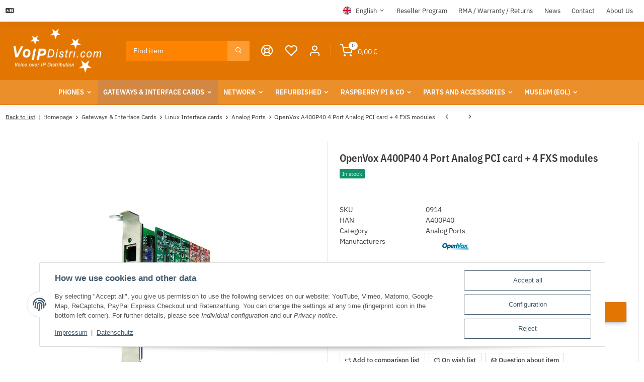

--- FILE ---
content_type: text/html; charset=utf-8
request_url: https://voip.world/OpenVox-A400P40-4-Port-Analog-PCI-card-4-FXS-modules_1
body_size: 125457
content:
<!DOCTYPE html>
<html class="blast" lang="en" itemscope itemtype="https://schema.org/ItemPage">
    
    <head>
        
            <meta http-equiv="content-type" content="text/html; charset=utf-8">
            <meta name="description" itemprop="description" content="VoIP.world OpenVox A400P40 4 Port Analog PCI card + 4 FXS modules">
                            <meta name="keywords" itemprop="keywords" content="OpenVox A400P40 4 Port Analog PCI card + 4 FXS modules">
                                                                            <meta name="viewport" content="width=device-width, initial-scale=1.0, maximum-scale=3.0">
            <meta http-equiv="X-UA-Compatible" content="IE=edge">
            <meta name="theme-vendor" content="Themeart">
                        <meta name="robots" content="index, follow">
            <meta itemprop="url" content="https://voip.world/OpenVox-A400P40-4-Port-Analog-PCI-card-4-FXS-modules_1">
            
            <meta property="og:type" content="website">
            <meta property="og:site_name" content="OpenVox A400P40 4 Port Analog PCI card + 4 FXS modules, 215,39 €">
            <meta property="og:title" content="OpenVox A400P40 4 Port Analog PCI card + 4 FXS modules, 215,39 €">
            <meta property="og:description" content="VoIP.world OpenVox A400P40 4 Port Analog PCI card + 4 FXS modules">
            <meta property="og:url" content="https://voip.world/OpenVox-A400P40-4-Port-Analog-PCI-card-4-FXS-modules_1">
                                                                                        <meta itemprop="image" content="https://voip.world/media/image/product/971/lg/openvox-a400p40-4-port-analog-pci-card-4-fxs-modules.jpg">
                <meta property="og:image" content="https://voip.world/media/image/product/971/lg/openvox-a400p40-4-port-analog-pci-card-4-fxs-modules.jpg">
                <meta property="og:image:width" content="1000">
                <meta property="og:image:height" content="1000">
                    
        <title itemprop="name">OpenVox A400P40 4 Port Analog PCI card + 4 FXS modules, 215,39 €</title>
                    <link rel="canonical" href="https://voip.world/OpenVox-A400P40-4-Port-Analog-PCI-card-4-FXS-modules_1">
                
        
            <link rel="icon" href="https://voip.world/favicon.ico" sizes="48x48">
            <link rel="icon" href="https://voip.world/favicon.svg" sizes="any" type="image/svg+xml">
            <link rel="apple-touch-icon" href="https://voip.world/apple-touch-icon.png">
            <link rel="manifest" href="https://voip.world/site.webmanifest">
            <meta name="msapplication-TileColor" content="#000000">
            <meta name="msapplication-TileImage" content="https://voip.world/mstile-144x144.png">
        
       
            <meta name="theme-color" content="#000000">
        
        
                                                    
                <style id="criticalCSS">
                    
                        @charset "UTF-8";
.fa{font-family:var(--fa-style-family, "Font Awesome 6 Free");font-weight:var(--fa-style, 900)}.fa,.fa-classic,.fa-sharp,.fas,.fa-solid,.far,.fa-regular,.fab,.fa-brands{-moz-osx-font-smoothing:grayscale;-webkit-font-smoothing:antialiased;display:var(--fa-display, inline-block);font-style:normal;font-variant:normal;line-height:1;text-rendering:auto}.fas,.fa-classic,.fa-solid,.far,.fa-regular{font-family:"Font Awesome 6 Free"}.fab,.fa-brands{font-family:"Font Awesome 6 Brands"}.fa-1x{font-size:1em}.fa-2x{font-size:2em}.fa-3x{font-size:3em}.fa-4x{font-size:4em}.fa-5x{font-size:5em}.fa-6x{font-size:6em}.fa-7x{font-size:7em}.fa-8x{font-size:8em}.fa-9x{font-size:9em}.fa-10x{font-size:10em}.fa-2xs{font-size:0.625em;line-height:0.1em;vertical-align:0.225em}.fa-xs{font-size:0.75em;line-height:0.0833333337em;vertical-align:0.125em}.fa-sm{font-size:0.875em;line-height:0.0714285718em;vertical-align:0.0535714295em}.fa-lg{font-size:1.25em;line-height:0.05em;vertical-align:-0.075em}.fa-xl{font-size:1.5em;line-height:0.0416666682em;vertical-align:-0.125em}.fa-2xl{font-size:2em;line-height:0.03125em;vertical-align:-0.1875em}.fa-fw{text-align:center;width:1.25em}.fa-ul{list-style-type:none;margin-left:var(--fa-li-margin, 2.5em);padding-left:0}.fa-ul>li{position:relative}.fa-li{left:calc(var(--fa-li-width, 2em) * -1);position:absolute;text-align:center;width:var(--fa-li-width, 2em);line-height:inherit}.fa-border{border-color:var(--fa-border-color, #eee);border-radius:var(--fa-border-radius, 0.1em);border-style:var(--fa-border-style, solid);border-width:var(--fa-border-width, 0.08em);padding:var(--fa-border-padding, 0.2em 0.25em 0.15em)}.fa-pull-left{float:left;margin-right:var(--fa-pull-margin, 0.3em)}.fa-pull-right{float:right;margin-left:var(--fa-pull-margin, 0.3em)}.fa-beat{animation-name:fa-beat;animation-delay:var(--fa-animation-delay, 0s);animation-direction:var(--fa-animation-direction, normal);animation-duration:var(--fa-animation-duration, 1s);animation-iteration-count:var(--fa-animation-iteration-count, infinite);animation-timing-function:var(--fa-animation-timing, ease-in-out)}.fa-bounce{animation-name:fa-bounce;animation-delay:var(--fa-animation-delay, 0s);animation-direction:var(--fa-animation-direction, normal);animation-duration:var(--fa-animation-duration, 1s);animation-iteration-count:var(--fa-animation-iteration-count, infinite);animation-timing-function:var(--fa-animation-timing, cubic-bezier(0.28, 0.84, 0.42, 1))}.fa-fade{animation-name:fa-fade;animation-delay:var(--fa-animation-delay, 0s);animation-direction:var(--fa-animation-direction, normal);animation-duration:var(--fa-animation-duration, 1s);animation-iteration-count:var(--fa-animation-iteration-count, infinite);animation-timing-function:var(--fa-animation-timing, cubic-bezier(0.4, 0, 0.6, 1))}.fa-beat-fade{animation-name:fa-beat-fade;animation-delay:var(--fa-animation-delay, 0s);animation-direction:var(--fa-animation-direction, normal);animation-duration:var(--fa-animation-duration, 1s);animation-iteration-count:var(--fa-animation-iteration-count, infinite);animation-timing-function:var(--fa-animation-timing, cubic-bezier(0.4, 0, 0.6, 1))}.fa-flip{animation-name:fa-flip;animation-delay:var(--fa-animation-delay, 0s);animation-direction:var(--fa-animation-direction, normal);animation-duration:var(--fa-animation-duration, 1s);animation-iteration-count:var(--fa-animation-iteration-count, infinite);animation-timing-function:var(--fa-animation-timing, ease-in-out)}.fa-shake{animation-name:fa-shake;animation-delay:var(--fa-animation-delay, 0s);animation-direction:var(--fa-animation-direction, normal);animation-duration:var(--fa-animation-duration, 1s);animation-iteration-count:var(--fa-animation-iteration-count, infinite);animation-timing-function:var(--fa-animation-timing, linear)}.fa-spin{animation-name:fa-spin;animation-delay:var(--fa-animation-delay, 0s);animation-direction:var(--fa-animation-direction, normal);animation-duration:var(--fa-animation-duration, 2s);animation-iteration-count:var(--fa-animation-iteration-count, infinite);animation-timing-function:var(--fa-animation-timing, linear)}.fa-spin-reverse{--fa-animation-direction: reverse}.fa-pulse,.fa-spin-pulse{animation-name:fa-spin;animation-direction:var(--fa-animation-direction, normal);animation-duration:var(--fa-animation-duration, 1s);animation-iteration-count:var(--fa-animation-iteration-count, infinite);animation-timing-function:var(--fa-animation-timing, steps(8))}@media (prefers-reduced-motion:reduce){.fa-beat,.fa-bounce,.fa-fade,.fa-beat-fade,.fa-flip,.fa-pulse,.fa-shake,.fa-spin,.fa-spin-pulse{animation-delay:-1ms;animation-duration:1ms;animation-iteration-count:1;transition-delay:0s;transition-duration:0s}}@keyframes fa-beat{0%,90%{transform:scale(1)}45%{transform:scale(var(--fa-beat-scale, 1.25))}}@keyframes fa-bounce{0%{transform:scale(1, 1) translateY(0)}10%{transform:scale(var(--fa-bounce-start-scale-x, 1.1), var(--fa-bounce-start-scale-y, 0.9)) translateY(0)}30%{transform:scale(var(--fa-bounce-jump-scale-x, 0.9), var(--fa-bounce-jump-scale-y, 1.1)) translateY(var(--fa-bounce-height, -0.5em))}50%{transform:scale(var(--fa-bounce-land-scale-x, 1.05), var(--fa-bounce-land-scale-y, 0.95)) translateY(0)}57%{transform:scale(1, 1) translateY(var(--fa-bounce-rebound, -0.125em))}64%{transform:scale(1, 1) translateY(0)}100%{transform:scale(1, 1) translateY(0)}}@keyframes fa-fade{50%{opacity:var(--fa-fade-opacity, 0.4)}}@keyframes fa-beat-fade{0%,100%{opacity:var(--fa-beat-fade-opacity, 0.4);transform:scale(1)}50%{opacity:1;transform:scale(var(--fa-beat-fade-scale, 1.125))}}@keyframes fa-flip{50%{transform:rotate3d(var(--fa-flip-x, 0), var(--fa-flip-y, 1), var(--fa-flip-z, 0), var(--fa-flip-angle, -180deg))}}@keyframes fa-shake{0%{transform:rotate(-15deg)}4%{transform:rotate(15deg)}8%,24%{transform:rotate(-18deg)}12%,28%{transform:rotate(18deg)}16%{transform:rotate(-22deg)}20%{transform:rotate(22deg)}32%{transform:rotate(-12deg)}36%{transform:rotate(12deg)}40%,100%{transform:rotate(0deg)}}@keyframes fa-spin{0%{transform:rotate(0deg)}100%{transform:rotate(360deg)}}.fa-rotate-90{transform:rotate(90deg)}.fa-rotate-180{transform:rotate(180deg)}.fa-rotate-270{transform:rotate(270deg)}.fa-flip-horizontal{transform:scale(-1, 1)}.fa-flip-vertical{transform:scale(1, -1)}.fa-flip-both,.fa-flip-horizontal.fa-flip-vertical{transform:scale(-1, -1)}.fa-rotate-by{transform:rotate(var(--fa-rotate-angle, 0))}.fa-stack{display:inline-block;height:2em;line-height:2em;position:relative;vertical-align:middle;width:2.5em}.fa-stack-1x,.fa-stack-2x{left:0;position:absolute;text-align:center;width:100%;z-index:var(--fa-stack-z-index, auto)}.fa-stack-1x{line-height:inherit}.fa-stack-2x{font-size:2em}.fa-inverse{color:var(--fa-inverse, #fff)}.fa-0::before{content:"0"}.fa-1::before{content:"1"}.fa-2::before{content:"2"}.fa-3::before{content:"3"}.fa-4::before{content:"4"}.fa-5::before{content:"5"}.fa-6::before{content:"6"}.fa-7::before{content:"7"}.fa-8::before{content:"8"}.fa-9::before{content:"9"}.fa-fill-drip::before{content:""}.fa-arrows-to-circle::before{content:""}.fa-circle-chevron-right::before{content:""}.fa-chevron-circle-right::before{content:""}.fa-at::before{content:"@"}.fa-trash-can::before{content:""}.fa-trash-alt::before{content:""}.fa-text-height::before{content:""}.fa-user-xmark::before{content:""}.fa-user-times::before{content:""}.fa-stethoscope::before{content:""}.fa-message::before{content:""}.fa-comment-alt::before{content:""}.fa-info::before{content:""}.fa-down-left-and-up-right-to-center::before{content:""}.fa-compress-alt::before{content:""}.fa-explosion::before{content:""}.fa-file-lines::before{content:""}.fa-file-alt::before{content:""}.fa-file-text::before{content:""}.fa-wave-square::before{content:""}.fa-ring::before{content:""}.fa-building-un::before{content:""}.fa-dice-three::before{content:""}.fa-calendar-days::before{content:""}.fa-calendar-alt::before{content:""}.fa-anchor-circle-check::before{content:""}.fa-building-circle-arrow-right::before{content:""}.fa-volleyball::before{content:""}.fa-volleyball-ball::before{content:""}.fa-arrows-up-to-line::before{content:""}.fa-sort-down::before{content:""}.fa-sort-desc::before{content:""}.fa-circle-minus::before{content:""}.fa-minus-circle::before{content:""}.fa-door-open::before{content:""}.fa-right-from-bracket::before{content:""}.fa-sign-out-alt::before{content:""}.fa-atom::before{content:""}.fa-soap::before{content:""}.fa-icons::before{content:""}.fa-heart-music-camera-bolt::before{content:""}.fa-microphone-lines-slash::before{content:""}.fa-microphone-alt-slash::before{content:""}.fa-bridge-circle-check::before{content:""}.fa-pump-medical::before{content:""}.fa-fingerprint::before{content:""}.fa-hand-point-right::before{content:""}.fa-magnifying-glass-location::before{content:""}.fa-search-location::before{content:""}.fa-forward-step::before{content:""}.fa-step-forward::before{content:""}.fa-face-smile-beam::before{content:""}.fa-smile-beam::before{content:""}.fa-flag-checkered::before{content:""}.fa-football::before{content:""}.fa-football-ball::before{content:""}.fa-school-circle-exclamation::before{content:""}.fa-crop::before{content:""}.fa-angles-down::before{content:""}.fa-angle-double-down::before{content:""}.fa-users-rectangle::before{content:""}.fa-people-roof::before{content:""}.fa-people-line::before{content:""}.fa-beer-mug-empty::before{content:""}.fa-beer::before{content:""}.fa-diagram-predecessor::before{content:""}.fa-arrow-up-long::before{content:""}.fa-long-arrow-up::before{content:""}.fa-fire-flame-simple::before{content:""}.fa-burn::before{content:""}.fa-person::before{content:""}.fa-male::before{content:""}.fa-laptop::before{content:""}.fa-file-csv::before{content:""}.fa-menorah::before{content:""}.fa-truck-plane::before{content:""}.fa-record-vinyl::before{content:""}.fa-face-grin-stars::before{content:""}.fa-grin-stars::before{content:""}.fa-bong::before{content:""}.fa-spaghetti-monster-flying::before{content:""}.fa-pastafarianism::before{content:""}.fa-arrow-down-up-across-line::before{content:""}.fa-spoon::before{content:""}.fa-utensil-spoon::before{content:""}.fa-jar-wheat::before{content:""}.fa-envelopes-bulk::before{content:""}.fa-mail-bulk::before{content:""}.fa-file-circle-exclamation::before{content:""}.fa-circle-h::before{content:""}.fa-hospital-symbol::before{content:""}.fa-pager::before{content:""}.fa-address-book::before{content:""}.fa-contact-book::before{content:""}.fa-strikethrough::before{content:""}.fa-k::before{content:"K"}.fa-landmark-flag::before{content:""}.fa-pencil::before{content:""}.fa-pencil-alt::before{content:""}.fa-backward::before{content:""}.fa-caret-right::before{content:""}.fa-comments::before{content:""}.fa-paste::before{content:""}.fa-file-clipboard::before{content:""}.fa-code-pull-request::before{content:""}.fa-clipboard-list::before{content:""}.fa-truck-ramp-box::before{content:""}.fa-truck-loading::before{content:""}.fa-user-check::before{content:""}.fa-vial-virus::before{content:""}.fa-sheet-plastic::before{content:""}.fa-blog::before{content:""}.fa-user-ninja::before{content:""}.fa-person-arrow-up-from-line::before{content:""}.fa-scroll-torah::before{content:""}.fa-torah::before{content:""}.fa-broom-ball::before{content:""}.fa-quidditch::before{content:""}.fa-quidditch-broom-ball::before{content:""}.fa-toggle-off::before{content:""}.fa-box-archive::before{content:""}.fa-archive::before{content:""}.fa-person-drowning::before{content:""}.fa-arrow-down-9-1::before{content:""}.fa-sort-numeric-desc::before{content:""}.fa-sort-numeric-down-alt::before{content:""}.fa-face-grin-tongue-squint::before{content:""}.fa-grin-tongue-squint::before{content:""}.fa-spray-can::before{content:""}.fa-truck-monster::before{content:""}.fa-w::before{content:"W"}.fa-earth-africa::before{content:""}.fa-globe-africa::before{content:""}.fa-rainbow::before{content:""}.fa-circle-notch::before{content:""}.fa-tablet-screen-button::before{content:""}.fa-tablet-alt::before{content:""}.fa-paw::before{content:""}.fa-cloud::before{content:""}.fa-trowel-bricks::before{content:""}.fa-face-flushed::before{content:""}.fa-flushed::before{content:""}.fa-hospital-user::before{content:""}.fa-tent-arrow-left-right::before{content:""}.fa-gavel::before{content:""}.fa-legal::before{content:""}.fa-binoculars::before{content:""}.fa-microphone-slash::before{content:""}.fa-box-tissue::before{content:""}.fa-motorcycle::before{content:""}.fa-bell-concierge::before{content:""}.fa-concierge-bell::before{content:""}.fa-pen-ruler::before{content:""}.fa-pencil-ruler::before{content:""}.fa-people-arrows::before{content:""}.fa-people-arrows-left-right::before{content:""}.fa-mars-and-venus-burst::before{content:""}.fa-square-caret-right::before{content:""}.fa-caret-square-right::before{content:""}.fa-scissors::before{content:""}.fa-cut::before{content:""}.fa-sun-plant-wilt::before{content:""}.fa-toilets-portable::before{content:""}.fa-hockey-puck::before{content:""}.fa-table::before{content:""}.fa-magnifying-glass-arrow-right::before{content:""}.fa-tachograph-digital::before{content:""}.fa-digital-tachograph::before{content:""}.fa-users-slash::before{content:""}.fa-clover::before{content:""}.fa-reply::before{content:""}.fa-mail-reply::before{content:""}.fa-star-and-crescent::before{content:""}.fa-house-fire::before{content:""}.fa-square-minus::before{content:""}.fa-minus-square::before{content:""}.fa-helicopter::before{content:""}.fa-compass::before{content:""}.fa-square-caret-down::before{content:""}.fa-caret-square-down::before{content:""}.fa-file-circle-question::before{content:""}.fa-laptop-code::before{content:""}.fa-swatchbook::before{content:""}.fa-prescription-bottle::before{content:""}.fa-bars::before{content:""}.fa-navicon::before{content:""}.fa-people-group::before{content:""}.fa-hourglass-end::before{content:""}.fa-hourglass-3::before{content:""}.fa-heart-crack::before{content:""}.fa-heart-broken::before{content:""}.fa-square-up-right::before{content:""}.fa-external-link-square-alt::before{content:""}.fa-face-kiss-beam::before{content:""}.fa-kiss-beam::before{content:""}.fa-film::before{content:""}.fa-ruler-horizontal::before{content:""}.fa-people-robbery::before{content:""}.fa-lightbulb::before{content:""}.fa-caret-left::before{content:""}.fa-circle-exclamation::before{content:""}.fa-exclamation-circle::before{content:""}.fa-school-circle-xmark::before{content:""}.fa-arrow-right-from-bracket::before{content:""}.fa-sign-out::before{content:""}.fa-circle-chevron-down::before{content:""}.fa-chevron-circle-down::before{content:""}.fa-unlock-keyhole::before{content:""}.fa-unlock-alt::before{content:""}.fa-cloud-showers-heavy::before{content:""}.fa-headphones-simple::before{content:""}.fa-headphones-alt::before{content:""}.fa-sitemap::before{content:""}.fa-circle-dollar-to-slot::before{content:""}.fa-donate::before{content:""}.fa-memory::before{content:""}.fa-road-spikes::before{content:""}.fa-fire-burner::before{content:""}.fa-flag::before{content:""}.fa-hanukiah::before{content:""}.fa-feather::before{content:""}.fa-volume-low::before{content:""}.fa-volume-down::before{content:""}.fa-comment-slash::before{content:""}.fa-cloud-sun-rain::before{content:""}.fa-compress::before{content:""}.fa-wheat-awn::before{content:""}.fa-wheat-alt::before{content:""}.fa-ankh::before{content:""}.fa-hands-holding-child::before{content:""}.fa-asterisk::before{content:"*"}.fa-square-check::before{content:""}.fa-check-square::before{content:""}.fa-peseta-sign::before{content:""}.fa-heading::before{content:""}.fa-header::before{content:""}.fa-ghost::before{content:""}.fa-list::before{content:""}.fa-list-squares::before{content:""}.fa-square-phone-flip::before{content:""}.fa-phone-square-alt::before{content:""}.fa-cart-plus::before{content:""}.fa-gamepad::before{content:""}.fa-circle-dot::before{content:""}.fa-dot-circle::before{content:""}.fa-face-dizzy::before{content:""}.fa-dizzy::before{content:""}.fa-egg::before{content:""}.fa-house-medical-circle-xmark::before{content:""}.fa-campground::before{content:""}.fa-folder-plus::before{content:""}.fa-futbol::before{content:""}.fa-futbol-ball::before{content:""}.fa-soccer-ball::before{content:""}.fa-paintbrush::before{content:""}.fa-paint-brush::before{content:""}.fa-lock::before{content:""}.fa-gas-pump::before{content:""}.fa-hot-tub-person::before{content:""}.fa-hot-tub::before{content:""}.fa-map-location::before{content:""}.fa-map-marked::before{content:""}.fa-house-flood-water::before{content:""}.fa-tree::before{content:""}.fa-bridge-lock::before{content:""}.fa-sack-dollar::before{content:""}.fa-pen-to-square::before{content:""}.fa-edit::before{content:""}.fa-car-side::before{content:""}.fa-share-nodes::before{content:""}.fa-share-alt::before{content:""}.fa-heart-circle-minus::before{content:""}.fa-hourglass-half::before{content:""}.fa-hourglass-2::before{content:""}.fa-microscope::before{content:""}.fa-sink::before{content:""}.fa-bag-shopping::before{content:""}.fa-shopping-bag::before{content:""}.fa-arrow-down-z-a::before{content:""}.fa-sort-alpha-desc::before{content:""}.fa-sort-alpha-down-alt::before{content:""}.fa-mitten::before{content:""}.fa-person-rays::before{content:""}.fa-users::before{content:""}.fa-eye-slash::before{content:""}.fa-flask-vial::before{content:""}.fa-hand::before{content:""}.fa-hand-paper::before{content:""}.fa-om::before{content:""}.fa-worm::before{content:""}.fa-house-circle-xmark::before{content:""}.fa-plug::before{content:""}.fa-chevron-up::before{content:""}.fa-hand-spock::before{content:""}.fa-stopwatch::before{content:""}.fa-face-kiss::before{content:""}.fa-kiss::before{content:""}.fa-bridge-circle-xmark::before{content:""}.fa-face-grin-tongue::before{content:""}.fa-grin-tongue::before{content:""}.fa-chess-bishop::before{content:""}.fa-face-grin-wink::before{content:""}.fa-grin-wink::before{content:""}.fa-ear-deaf::before{content:""}.fa-deaf::before{content:""}.fa-deafness::before{content:""}.fa-hard-of-hearing::before{content:""}.fa-road-circle-check::before{content:""}.fa-dice-five::before{content:""}.fa-square-rss::before{content:""}.fa-rss-square::before{content:""}.fa-land-mine-on::before{content:""}.fa-i-cursor::before{content:""}.fa-stamp::before{content:""}.fa-stairs::before{content:""}.fa-i::before{content:"I"}.fa-hryvnia-sign::before{content:""}.fa-hryvnia::before{content:""}.fa-pills::before{content:""}.fa-face-grin-wide::before{content:""}.fa-grin-alt::before{content:""}.fa-tooth::before{content:""}.fa-v::before{content:"V"}.fa-bangladeshi-taka-sign::before{content:""}.fa-bicycle::before{content:""}.fa-staff-snake::before{content:""}.fa-rod-asclepius::before{content:""}.fa-rod-snake::before{content:""}.fa-staff-aesculapius::before{content:""}.fa-head-side-cough-slash::before{content:""}.fa-truck-medical::before{content:""}.fa-ambulance::before{content:""}.fa-wheat-awn-circle-exclamation::before{content:""}.fa-snowman::before{content:""}.fa-mortar-pestle::before{content:""}.fa-road-barrier::before{content:""}.fa-school::before{content:""}.fa-igloo::before{content:""}.fa-joint::before{content:""}.fa-angle-right::before{content:""}.fa-horse::before{content:""}.fa-q::before{content:"Q"}.fa-g::before{content:"G"}.fa-notes-medical::before{content:""}.fa-temperature-half::before{content:""}.fa-temperature-2::before{content:""}.fa-thermometer-2::before{content:""}.fa-thermometer-half::before{content:""}.fa-dong-sign::before{content:""}.fa-capsules::before{content:""}.fa-poo-storm::before{content:""}.fa-poo-bolt::before{content:""}.fa-face-frown-open::before{content:""}.fa-frown-open::before{content:""}.fa-hand-point-up::before{content:""}.fa-money-bill::before{content:""}.fa-bookmark::before{content:""}.fa-align-justify::before{content:""}.fa-umbrella-beach::before{content:""}.fa-helmet-un::before{content:""}.fa-bullseye::before{content:""}.fa-bacon::before{content:""}.fa-hand-point-down::before{content:""}.fa-arrow-up-from-bracket::before{content:""}.fa-folder::before{content:""}.fa-folder-blank::before{content:""}.fa-file-waveform::before{content:""}.fa-file-medical-alt::before{content:""}.fa-radiation::before{content:""}.fa-chart-simple::before{content:""}.fa-mars-stroke::before{content:""}.fa-vial::before{content:""}.fa-gauge::before{content:""}.fa-dashboard::before{content:""}.fa-gauge-med::before{content:""}.fa-tachometer-alt-average::before{content:""}.fa-wand-magic-sparkles::before{content:""}.fa-magic-wand-sparkles::before{content:""}.fa-e::before{content:"E"}.fa-pen-clip::before{content:""}.fa-pen-alt::before{content:""}.fa-bridge-circle-exclamation::before{content:""}.fa-user::before{content:""}.fa-school-circle-check::before{content:""}.fa-dumpster::before{content:""}.fa-van-shuttle::before{content:""}.fa-shuttle-van::before{content:""}.fa-building-user::before{content:""}.fa-square-caret-left::before{content:""}.fa-caret-square-left::before{content:""}.fa-highlighter::before{content:""}.fa-key::before{content:""}.fa-bullhorn::before{content:""}.fa-globe::before{content:""}.fa-synagogue::before{content:""}.fa-person-half-dress::before{content:""}.fa-road-bridge::before{content:""}.fa-location-arrow::before{content:""}.fa-c::before{content:"C"}.fa-tablet-button::before{content:""}.fa-building-lock::before{content:""}.fa-pizza-slice::before{content:""}.fa-money-bill-wave::before{content:""}.fa-chart-area::before{content:""}.fa-area-chart::before{content:""}.fa-house-flag::before{content:""}.fa-person-circle-minus::before{content:""}.fa-ban::before{content:""}.fa-cancel::before{content:""}.fa-camera-rotate::before{content:""}.fa-spray-can-sparkles::before{content:""}.fa-air-freshener::before{content:""}.fa-star::before{content:""}.fa-repeat::before{content:""}.fa-cross::before{content:""}.fa-box::before{content:""}.fa-venus-mars::before{content:""}.fa-arrow-pointer::before{content:""}.fa-mouse-pointer::before{content:""}.fa-maximize::before{content:""}.fa-expand-arrows-alt::before{content:""}.fa-charging-station::before{content:""}.fa-shapes::before{content:""}.fa-triangle-circle-square::before{content:""}.fa-shuffle::before{content:""}.fa-random::before{content:""}.fa-person-running::before{content:""}.fa-running::before{content:""}.fa-mobile-retro::before{content:""}.fa-grip-lines-vertical::before{content:""}.fa-spider::before{content:""}.fa-hands-bound::before{content:""}.fa-file-invoice-dollar::before{content:""}.fa-plane-circle-exclamation::before{content:""}.fa-x-ray::before{content:""}.fa-spell-check::before{content:""}.fa-slash::before{content:""}.fa-computer-mouse::before{content:""}.fa-mouse::before{content:""}.fa-arrow-right-to-bracket::before{content:""}.fa-sign-in::before{content:""}.fa-shop-slash::before{content:""}.fa-store-alt-slash::before{content:""}.fa-server::before{content:""}.fa-virus-covid-slash::before{content:""}.fa-shop-lock::before{content:""}.fa-hourglass-start::before{content:""}.fa-hourglass-1::before{content:""}.fa-blender-phone::before{content:""}.fa-building-wheat::before{content:""}.fa-person-breastfeeding::before{content:""}.fa-right-to-bracket::before{content:""}.fa-sign-in-alt::before{content:""}.fa-venus::before{content:""}.fa-passport::before{content:""}.fa-heart-pulse::before{content:""}.fa-heartbeat::before{content:""}.fa-people-carry-box::before{content:""}.fa-people-carry::before{content:""}.fa-temperature-high::before{content:""}.fa-microchip::before{content:""}.fa-crown::before{content:""}.fa-weight-hanging::before{content:""}.fa-xmarks-lines::before{content:""}.fa-file-prescription::before{content:""}.fa-weight-scale::before{content:""}.fa-weight::before{content:""}.fa-user-group::before{content:""}.fa-user-friends::before{content:""}.fa-arrow-up-a-z::before{content:""}.fa-sort-alpha-up::before{content:""}.fa-chess-knight::before{content:""}.fa-face-laugh-squint::before{content:""}.fa-laugh-squint::before{content:""}.fa-wheelchair::before{content:""}.fa-circle-arrow-up::before{content:""}.fa-arrow-circle-up::before{content:""}.fa-toggle-on::before{content:""}.fa-person-walking::before{content:""}.fa-walking::before{content:""}.fa-l::before{content:"L"}.fa-fire::before{content:""}.fa-bed-pulse::before{content:""}.fa-procedures::before{content:""}.fa-shuttle-space::before{content:""}.fa-space-shuttle::before{content:""}.fa-face-laugh::before{content:""}.fa-laugh::before{content:""}.fa-folder-open::before{content:""}.fa-heart-circle-plus::before{content:""}.fa-code-fork::before{content:""}.fa-city::before{content:""}.fa-microphone-lines::before{content:""}.fa-microphone-alt::before{content:""}.fa-pepper-hot::before{content:""}.fa-unlock::before{content:""}.fa-colon-sign::before{content:""}.fa-headset::before{content:""}.fa-store-slash::before{content:""}.fa-road-circle-xmark::before{content:""}.fa-user-minus::before{content:""}.fa-mars-stroke-up::before{content:""}.fa-mars-stroke-v::before{content:""}.fa-champagne-glasses::before{content:""}.fa-glass-cheers::before{content:""}.fa-clipboard::before{content:""}.fa-house-circle-exclamation::before{content:""}.fa-file-arrow-up::before{content:""}.fa-file-upload::before{content:""}.fa-wifi::before{content:""}.fa-wifi-3::before{content:""}.fa-wifi-strong::before{content:""}.fa-bath::before{content:""}.fa-bathtub::before{content:""}.fa-underline::before{content:""}.fa-user-pen::before{content:""}.fa-user-edit::before{content:""}.fa-signature::before{content:""}.fa-stroopwafel::before{content:""}.fa-bold::before{content:""}.fa-anchor-lock::before{content:""}.fa-building-ngo::before{content:""}.fa-manat-sign::before{content:""}.fa-not-equal::before{content:""}.fa-border-top-left::before{content:""}.fa-border-style::before{content:""}.fa-map-location-dot::before{content:""}.fa-map-marked-alt::before{content:""}.fa-jedi::before{content:""}.fa-square-poll-vertical::before{content:""}.fa-poll::before{content:""}.fa-mug-hot::before{content:""}.fa-car-battery::before{content:""}.fa-battery-car::before{content:""}.fa-gift::before{content:""}.fa-dice-two::before{content:""}.fa-chess-queen::before{content:""}.fa-glasses::before{content:""}.fa-chess-board::before{content:""}.fa-building-circle-check::before{content:""}.fa-person-chalkboard::before{content:""}.fa-mars-stroke-right::before{content:""}.fa-mars-stroke-h::before{content:""}.fa-hand-back-fist::before{content:""}.fa-hand-rock::before{content:""}.fa-square-caret-up::before{content:""}.fa-caret-square-up::before{content:""}.fa-cloud-showers-water::before{content:""}.fa-chart-bar::before{content:""}.fa-bar-chart::before{content:""}.fa-hands-bubbles::before{content:""}.fa-hands-wash::before{content:""}.fa-less-than-equal::before{content:""}.fa-train::before{content:""}.fa-eye-low-vision::before{content:""}.fa-low-vision::before{content:""}.fa-crow::before{content:""}.fa-sailboat::before{content:""}.fa-window-restore::before{content:""}.fa-square-plus::before{content:""}.fa-plus-square::before{content:""}.fa-torii-gate::before{content:""}.fa-frog::before{content:""}.fa-bucket::before{content:""}.fa-image::before{content:""}.fa-microphone::before{content:""}.fa-cow::before{content:""}.fa-caret-up::before{content:""}.fa-screwdriver::before{content:""}.fa-folder-closed::before{content:""}.fa-house-tsunami::before{content:""}.fa-square-nfi::before{content:""}.fa-arrow-up-from-ground-water::before{content:""}.fa-martini-glass::before{content:""}.fa-glass-martini-alt::before{content:""}.fa-rotate-left::before{content:""}.fa-rotate-back::before{content:""}.fa-rotate-backward::before{content:""}.fa-undo-alt::before{content:""}.fa-table-columns::before{content:""}.fa-columns::before{content:""}.fa-lemon::before{content:""}.fa-head-side-mask::before{content:""}.fa-handshake::before{content:""}.fa-gem::before{content:""}.fa-dolly::before{content:""}.fa-dolly-box::before{content:""}.fa-smoking::before{content:""}.fa-minimize::before{content:""}.fa-compress-arrows-alt::before{content:""}.fa-monument::before{content:""}.fa-snowplow::before{content:""}.fa-angles-right::before{content:""}.fa-angle-double-right::before{content:""}.fa-cannabis::before{content:""}.fa-circle-play::before{content:""}.fa-play-circle::before{content:""}.fa-tablets::before{content:""}.fa-ethernet::before{content:""}.fa-euro-sign::before{content:""}.fa-eur::before{content:""}.fa-euro::before{content:""}.fa-chair::before{content:""}.fa-circle-check::before{content:""}.fa-check-circle::before{content:""}.fa-circle-stop::before{content:""}.fa-stop-circle::before{content:""}.fa-compass-drafting::before{content:""}.fa-drafting-compass::before{content:""}.fa-plate-wheat::before{content:""}.fa-icicles::before{content:""}.fa-person-shelter::before{content:""}.fa-neuter::before{content:""}.fa-id-badge::before{content:""}.fa-marker::before{content:""}.fa-face-laugh-beam::before{content:""}.fa-laugh-beam::before{content:""}.fa-helicopter-symbol::before{content:""}.fa-universal-access::before{content:""}.fa-circle-chevron-up::before{content:""}.fa-chevron-circle-up::before{content:""}.fa-lari-sign::before{content:""}.fa-volcano::before{content:""}.fa-person-walking-dashed-line-arrow-right::before{content:""}.fa-sterling-sign::before{content:""}.fa-gbp::before{content:""}.fa-pound-sign::before{content:""}.fa-viruses::before{content:""}.fa-square-person-confined::before{content:""}.fa-user-tie::before{content:""}.fa-arrow-down-long::before{content:""}.fa-long-arrow-down::before{content:""}.fa-tent-arrow-down-to-line::before{content:""}.fa-certificate::before{content:""}.fa-reply-all::before{content:""}.fa-mail-reply-all::before{content:""}.fa-suitcase::before{content:""}.fa-person-skating::before{content:""}.fa-skating::before{content:""}.fa-filter-circle-dollar::before{content:""}.fa-funnel-dollar::before{content:""}.fa-camera-retro::before{content:""}.fa-circle-arrow-down::before{content:""}.fa-arrow-circle-down::before{content:""}.fa-file-import::before{content:""}.fa-arrow-right-to-file::before{content:""}.fa-square-arrow-up-right::before{content:""}.fa-external-link-square::before{content:""}.fa-box-open::before{content:""}.fa-scroll::before{content:""}.fa-spa::before{content:""}.fa-location-pin-lock::before{content:""}.fa-pause::before{content:""}.fa-hill-avalanche::before{content:""}.fa-temperature-empty::before{content:""}.fa-temperature-0::before{content:""}.fa-thermometer-0::before{content:""}.fa-thermometer-empty::before{content:""}.fa-bomb::before{content:""}.fa-registered::before{content:""}.fa-address-card::before{content:""}.fa-contact-card::before{content:""}.fa-vcard::before{content:""}.fa-scale-unbalanced-flip::before{content:""}.fa-balance-scale-right::before{content:""}.fa-subscript::before{content:""}.fa-diamond-turn-right::before{content:""}.fa-directions::before{content:""}.fa-burst::before{content:""}.fa-house-laptop::before{content:""}.fa-laptop-house::before{content:""}.fa-face-tired::before{content:""}.fa-tired::before{content:""}.fa-money-bills::before{content:""}.fa-smog::before{content:""}.fa-crutch::before{content:""}.fa-cloud-arrow-up::before{content:""}.fa-cloud-upload::before{content:""}.fa-cloud-upload-alt::before{content:""}.fa-palette::before{content:""}.fa-arrows-turn-right::before{content:""}.fa-vest::before{content:""}.fa-ferry::before{content:""}.fa-arrows-down-to-people::before{content:""}.fa-seedling::before{content:""}.fa-sprout::before{content:""}.fa-left-right::before{content:""}.fa-arrows-alt-h::before{content:""}.fa-boxes-packing::before{content:""}.fa-circle-arrow-left::before{content:""}.fa-arrow-circle-left::before{content:""}.fa-group-arrows-rotate::before{content:""}.fa-bowl-food::before{content:""}.fa-candy-cane::before{content:""}.fa-arrow-down-wide-short::before{content:""}.fa-sort-amount-asc::before{content:""}.fa-sort-amount-down::before{content:""}.fa-cloud-bolt::before{content:""}.fa-thunderstorm::before{content:""}.fa-text-slash::before{content:""}.fa-remove-format::before{content:""}.fa-face-smile-wink::before{content:""}.fa-smile-wink::before{content:""}.fa-file-word::before{content:""}.fa-file-powerpoint::before{content:""}.fa-arrows-left-right::before{content:""}.fa-arrows-h::before{content:""}.fa-house-lock::before{content:""}.fa-cloud-arrow-down::before{content:""}.fa-cloud-download::before{content:""}.fa-cloud-download-alt::before{content:""}.fa-children::before{content:""}.fa-chalkboard::before{content:""}.fa-blackboard::before{content:""}.fa-user-large-slash::before{content:""}.fa-user-alt-slash::before{content:""}.fa-envelope-open::before{content:""}.fa-handshake-simple-slash::before{content:""}.fa-handshake-alt-slash::before{content:""}.fa-mattress-pillow::before{content:""}.fa-guarani-sign::before{content:""}.fa-arrows-rotate::before{content:""}.fa-refresh::before{content:""}.fa-sync::before{content:""}.fa-fire-extinguisher::before{content:""}.fa-cruzeiro-sign::before{content:""}.fa-greater-than-equal::before{content:""}.fa-shield-halved::before{content:""}.fa-shield-alt::before{content:""}.fa-book-atlas::before{content:""}.fa-atlas::before{content:""}.fa-virus::before{content:""}.fa-envelope-circle-check::before{content:""}.fa-layer-group::before{content:""}.fa-arrows-to-dot::before{content:""}.fa-archway::before{content:""}.fa-heart-circle-check::before{content:""}.fa-house-chimney-crack::before{content:""}.fa-house-damage::before{content:""}.fa-file-zipper::before{content:""}.fa-file-archive::before{content:""}.fa-square::before{content:""}.fa-martini-glass-empty::before{content:""}.fa-glass-martini::before{content:""}.fa-couch::before{content:""}.fa-cedi-sign::before{content:""}.fa-italic::before{content:""}.fa-table-cells-column-lock::before{content:""}.fa-church::before{content:""}.fa-comments-dollar::before{content:""}.fa-democrat::before{content:""}.fa-z::before{content:"Z"}.fa-person-skiing::before{content:""}.fa-skiing::before{content:""}.fa-road-lock::before{content:""}.fa-a::before{content:"A"}.fa-temperature-arrow-down::before{content:""}.fa-temperature-down::before{content:""}.fa-feather-pointed::before{content:""}.fa-feather-alt::before{content:""}.fa-p::before{content:"P"}.fa-snowflake::before{content:""}.fa-newspaper::before{content:""}.fa-rectangle-ad::before{content:""}.fa-ad::before{content:""}.fa-circle-arrow-right::before{content:""}.fa-arrow-circle-right::before{content:""}.fa-filter-circle-xmark::before{content:""}.fa-locust::before{content:""}.fa-sort::before{content:""}.fa-unsorted::before{content:""}.fa-list-ol::before{content:""}.fa-list-1-2::before{content:""}.fa-list-numeric::before{content:""}.fa-person-dress-burst::before{content:""}.fa-money-check-dollar::before{content:""}.fa-money-check-alt::before{content:""}.fa-vector-square::before{content:""}.fa-bread-slice::before{content:""}.fa-language::before{content:""}.fa-face-kiss-wink-heart::before{content:""}.fa-kiss-wink-heart::before{content:""}.fa-filter::before{content:""}.fa-question::before{content:"?"}.fa-file-signature::before{content:""}.fa-up-down-left-right::before{content:""}.fa-arrows-alt::before{content:""}.fa-house-chimney-user::before{content:""}.fa-hand-holding-heart::before{content:""}.fa-puzzle-piece::before{content:""}.fa-money-check::before{content:""}.fa-star-half-stroke::before{content:""}.fa-star-half-alt::before{content:""}.fa-code::before{content:""}.fa-whiskey-glass::before{content:""}.fa-glass-whiskey::before{content:""}.fa-building-circle-exclamation::before{content:""}.fa-magnifying-glass-chart::before{content:""}.fa-arrow-up-right-from-square::before{content:""}.fa-external-link::before{content:""}.fa-cubes-stacked::before{content:""}.fa-won-sign::before{content:""}.fa-krw::before{content:""}.fa-won::before{content:""}.fa-virus-covid::before{content:""}.fa-austral-sign::before{content:""}.fa-f::before{content:"F"}.fa-leaf::before{content:""}.fa-road::before{content:""}.fa-taxi::before{content:""}.fa-cab::before{content:""}.fa-person-circle-plus::before{content:""}.fa-chart-pie::before{content:""}.fa-pie-chart::before{content:""}.fa-bolt-lightning::before{content:""}.fa-sack-xmark::before{content:""}.fa-file-excel::before{content:""}.fa-file-contract::before{content:""}.fa-fish-fins::before{content:""}.fa-building-flag::before{content:""}.fa-face-grin-beam::before{content:""}.fa-grin-beam::before{content:""}.fa-object-ungroup::before{content:""}.fa-poop::before{content:""}.fa-location-pin::before{content:""}.fa-map-marker::before{content:""}.fa-kaaba::before{content:""}.fa-toilet-paper::before{content:""}.fa-helmet-safety::before{content:""}.fa-hard-hat::before{content:""}.fa-hat-hard::before{content:""}.fa-eject::before{content:""}.fa-circle-right::before{content:""}.fa-arrow-alt-circle-right::before{content:""}.fa-plane-circle-check::before{content:""}.fa-face-rolling-eyes::before{content:""}.fa-meh-rolling-eyes::before{content:""}.fa-object-group::before{content:""}.fa-chart-line::before{content:""}.fa-line-chart::before{content:""}.fa-mask-ventilator::before{content:""}.fa-arrow-right::before{content:""}.fa-signs-post::before{content:""}.fa-map-signs::before{content:""}.fa-cash-register::before{content:""}.fa-person-circle-question::before{content:""}.fa-h::before{content:"H"}.fa-tarp::before{content:""}.fa-screwdriver-wrench::before{content:""}.fa-tools::before{content:""}.fa-arrows-to-eye::before{content:""}.fa-plug-circle-bolt::before{content:""}.fa-heart::before{content:""}.fa-mars-and-venus::before{content:""}.fa-house-user::before{content:""}.fa-home-user::before{content:""}.fa-dumpster-fire::before{content:""}.fa-house-crack::before{content:""}.fa-martini-glass-citrus::before{content:""}.fa-cocktail::before{content:""}.fa-face-surprise::before{content:""}.fa-surprise::before{content:""}.fa-bottle-water::before{content:""}.fa-circle-pause::before{content:""}.fa-pause-circle::before{content:""}.fa-toilet-paper-slash::before{content:""}.fa-apple-whole::before{content:""}.fa-apple-alt::before{content:""}.fa-kitchen-set::before{content:""}.fa-r::before{content:"R"}.fa-temperature-quarter::before{content:""}.fa-temperature-1::before{content:""}.fa-thermometer-1::before{content:""}.fa-thermometer-quarter::before{content:""}.fa-cube::before{content:""}.fa-bitcoin-sign::before{content:""}.fa-shield-dog::before{content:""}.fa-solar-panel::before{content:""}.fa-lock-open::before{content:""}.fa-elevator::before{content:""}.fa-money-bill-transfer::before{content:""}.fa-money-bill-trend-up::before{content:""}.fa-house-flood-water-circle-arrow-right::before{content:""}.fa-square-poll-horizontal::before{content:""}.fa-poll-h::before{content:""}.fa-circle::before{content:""}.fa-backward-fast::before{content:""}.fa-fast-backward::before{content:""}.fa-recycle::before{content:""}.fa-user-astronaut::before{content:""}.fa-plane-slash::before{content:""}.fa-trademark::before{content:""}.fa-basketball::before{content:""}.fa-basketball-ball::before{content:""}.fa-satellite-dish::before{content:""}.fa-circle-up::before{content:""}.fa-arrow-alt-circle-up::before{content:""}.fa-mobile-screen-button::before{content:""}.fa-mobile-alt::before{content:""}.fa-volume-high::before{content:""}.fa-volume-up::before{content:""}.fa-users-rays::before{content:""}.fa-wallet::before{content:""}.fa-clipboard-check::before{content:""}.fa-file-audio::before{content:""}.fa-burger::before{content:""}.fa-hamburger::before{content:""}.fa-wrench::before{content:""}.fa-bugs::before{content:""}.fa-rupee-sign::before{content:""}.fa-rupee::before{content:""}.fa-file-image::before{content:""}.fa-circle-question::before{content:""}.fa-question-circle::before{content:""}.fa-plane-departure::before{content:""}.fa-handshake-slash::before{content:""}.fa-book-bookmark::before{content:""}.fa-code-branch::before{content:""}.fa-hat-cowboy::before{content:""}.fa-bridge::before{content:""}.fa-phone-flip::before{content:""}.fa-phone-alt::before{content:""}.fa-truck-front::before{content:""}.fa-cat::before{content:""}.fa-anchor-circle-exclamation::before{content:""}.fa-truck-field::before{content:""}.fa-route::before{content:""}.fa-clipboard-question::before{content:""}.fa-panorama::before{content:""}.fa-comment-medical::before{content:""}.fa-teeth-open::before{content:""}.fa-file-circle-minus::before{content:""}.fa-tags::before{content:""}.fa-wine-glass::before{content:""}.fa-forward-fast::before{content:""}.fa-fast-forward::before{content:""}.fa-face-meh-blank::before{content:""}.fa-meh-blank::before{content:""}.fa-square-parking::before{content:""}.fa-parking::before{content:""}.fa-house-signal::before{content:""}.fa-bars-progress::before{content:""}.fa-tasks-alt::before{content:""}.fa-faucet-drip::before{content:""}.fa-cart-flatbed::before{content:""}.fa-dolly-flatbed::before{content:""}.fa-ban-smoking::before{content:""}.fa-smoking-ban::before{content:""}.fa-terminal::before{content:""}.fa-mobile-button::before{content:""}.fa-house-medical-flag::before{content:""}.fa-basket-shopping::before{content:""}.fa-shopping-basket::before{content:""}.fa-tape::before{content:""}.fa-bus-simple::before{content:""}.fa-bus-alt::before{content:""}.fa-eye::before{content:""}.fa-face-sad-cry::before{content:""}.fa-sad-cry::before{content:""}.fa-audio-description::before{content:""}.fa-person-military-to-person::before{content:""}.fa-file-shield::before{content:""}.fa-user-slash::before{content:""}.fa-pen::before{content:""}.fa-tower-observation::before{content:""}.fa-file-code::before{content:""}.fa-signal::before{content:""}.fa-signal-5::before{content:""}.fa-signal-perfect::before{content:""}.fa-bus::before{content:""}.fa-heart-circle-xmark::before{content:""}.fa-house-chimney::before{content:""}.fa-home-lg::before{content:""}.fa-window-maximize::before{content:""}.fa-face-frown::before{content:""}.fa-frown::before{content:""}.fa-prescription::before{content:""}.fa-shop::before{content:""}.fa-store-alt::before{content:""}.fa-floppy-disk::before{content:""}.fa-save::before{content:""}.fa-vihara::before{content:""}.fa-scale-unbalanced::before{content:""}.fa-balance-scale-left::before{content:""}.fa-sort-up::before{content:""}.fa-sort-asc::before{content:""}.fa-comment-dots::before{content:""}.fa-commenting::before{content:""}.fa-plant-wilt::before{content:""}.fa-diamond::before{content:""}.fa-face-grin-squint::before{content:""}.fa-grin-squint::before{content:""}.fa-hand-holding-dollar::before{content:""}.fa-hand-holding-usd::before{content:""}.fa-bacterium::before{content:""}.fa-hand-pointer::before{content:""}.fa-drum-steelpan::before{content:""}.fa-hand-scissors::before{content:""}.fa-hands-praying::before{content:""}.fa-praying-hands::before{content:""}.fa-arrow-rotate-right::before{content:""}.fa-arrow-right-rotate::before{content:""}.fa-arrow-rotate-forward::before{content:""}.fa-redo::before{content:""}.fa-biohazard::before{content:""}.fa-location-crosshairs::before{content:""}.fa-location::before{content:""}.fa-mars-double::before{content:""}.fa-child-dress::before{content:""}.fa-users-between-lines::before{content:""}.fa-lungs-virus::before{content:""}.fa-face-grin-tears::before{content:""}.fa-grin-tears::before{content:""}.fa-phone::before{content:""}.fa-calendar-xmark::before{content:""}.fa-calendar-times::before{content:""}.fa-child-reaching::before{content:""}.fa-head-side-virus::before{content:""}.fa-user-gear::before{content:""}.fa-user-cog::before{content:""}.fa-arrow-up-1-9::before{content:""}.fa-sort-numeric-up::before{content:""}.fa-door-closed::before{content:""}.fa-shield-virus::before{content:""}.fa-dice-six::before{content:""}.fa-mosquito-net::before{content:""}.fa-bridge-water::before{content:""}.fa-person-booth::before{content:""}.fa-text-width::before{content:""}.fa-hat-wizard::before{content:""}.fa-pen-fancy::before{content:""}.fa-person-digging::before{content:""}.fa-digging::before{content:""}.fa-trash::before{content:""}.fa-gauge-simple::before{content:""}.fa-gauge-simple-med::before{content:""}.fa-tachometer-average::before{content:""}.fa-book-medical::before{content:""}.fa-poo::before{content:""}.fa-quote-right::before{content:""}.fa-quote-right-alt::before{content:""}.fa-shirt::before{content:""}.fa-t-shirt::before{content:""}.fa-tshirt::before{content:""}.fa-cubes::before{content:""}.fa-divide::before{content:""}.fa-tenge-sign::before{content:""}.fa-tenge::before{content:""}.fa-headphones::before{content:""}.fa-hands-holding::before{content:""}.fa-hands-clapping::before{content:""}.fa-republican::before{content:""}.fa-arrow-left::before{content:""}.fa-person-circle-xmark::before{content:""}.fa-ruler::before{content:""}.fa-align-left::before{content:""}.fa-dice-d6::before{content:""}.fa-restroom::before{content:""}.fa-j::before{content:"J"}.fa-users-viewfinder::before{content:""}.fa-file-video::before{content:""}.fa-up-right-from-square::before{content:""}.fa-external-link-alt::before{content:""}.fa-table-cells::before{content:""}.fa-th::before{content:""}.fa-file-pdf::before{content:""}.fa-book-bible::before{content:""}.fa-bible::before{content:""}.fa-o::before{content:"O"}.fa-suitcase-medical::before{content:""}.fa-medkit::before{content:""}.fa-user-secret::before{content:""}.fa-otter::before{content:""}.fa-person-dress::before{content:""}.fa-female::before{content:""}.fa-comment-dollar::before{content:""}.fa-business-time::before{content:""}.fa-briefcase-clock::before{content:""}.fa-table-cells-large::before{content:""}.fa-th-large::before{content:""}.fa-book-tanakh::before{content:""}.fa-tanakh::before{content:""}.fa-phone-volume::before{content:""}.fa-volume-control-phone::before{content:""}.fa-hat-cowboy-side::before{content:""}.fa-clipboard-user::before{content:""}.fa-child::before{content:""}.fa-lira-sign::before{content:""}.fa-satellite::before{content:""}.fa-plane-lock::before{content:""}.fa-tag::before{content:""}.fa-comment::before{content:""}.fa-cake-candles::before{content:""}.fa-birthday-cake::before{content:""}.fa-cake::before{content:""}.fa-envelope::before{content:""}.fa-angles-up::before{content:""}.fa-angle-double-up::before{content:""}.fa-paperclip::before{content:""}.fa-arrow-right-to-city::before{content:""}.fa-ribbon::before{content:""}.fa-lungs::before{content:""}.fa-arrow-up-9-1::before{content:""}.fa-sort-numeric-up-alt::before{content:""}.fa-litecoin-sign::before{content:""}.fa-border-none::before{content:""}.fa-circle-nodes::before{content:""}.fa-parachute-box::before{content:""}.fa-indent::before{content:""}.fa-truck-field-un::before{content:""}.fa-hourglass::before{content:""}.fa-hourglass-empty::before{content:""}.fa-mountain::before{content:""}.fa-user-doctor::before{content:""}.fa-user-md::before{content:""}.fa-circle-info::before{content:""}.fa-info-circle::before{content:""}.fa-cloud-meatball::before{content:""}.fa-camera::before{content:""}.fa-camera-alt::before{content:""}.fa-square-virus::before{content:""}.fa-meteor::before{content:""}.fa-car-on::before{content:""}.fa-sleigh::before{content:""}.fa-arrow-down-1-9::before{content:""}.fa-sort-numeric-asc::before{content:""}.fa-sort-numeric-down::before{content:""}.fa-hand-holding-droplet::before{content:""}.fa-hand-holding-water::before{content:""}.fa-water::before{content:""}.fa-calendar-check::before{content:""}.fa-braille::before{content:""}.fa-prescription-bottle-medical::before{content:""}.fa-prescription-bottle-alt::before{content:""}.fa-landmark::before{content:""}.fa-truck::before{content:""}.fa-crosshairs::before{content:""}.fa-person-cane::before{content:""}.fa-tent::before{content:""}.fa-vest-patches::before{content:""}.fa-check-double::before{content:""}.fa-arrow-down-a-z::before{content:""}.fa-sort-alpha-asc::before{content:""}.fa-sort-alpha-down::before{content:""}.fa-money-bill-wheat::before{content:""}.fa-cookie::before{content:""}.fa-arrow-rotate-left::before{content:""}.fa-arrow-left-rotate::before{content:""}.fa-arrow-rotate-back::before{content:""}.fa-arrow-rotate-backward::before{content:""}.fa-undo::before{content:""}.fa-hard-drive::before{content:""}.fa-hdd::before{content:""}.fa-face-grin-squint-tears::before{content:""}.fa-grin-squint-tears::before{content:""}.fa-dumbbell::before{content:""}.fa-rectangle-list::before{content:""}.fa-list-alt::before{content:""}.fa-tarp-droplet::before{content:""}.fa-house-medical-circle-check::before{content:""}.fa-person-skiing-nordic::before{content:""}.fa-skiing-nordic::before{content:""}.fa-calendar-plus::before{content:""}.fa-plane-arrival::before{content:""}.fa-circle-left::before{content:""}.fa-arrow-alt-circle-left::before{content:""}.fa-train-subway::before{content:""}.fa-subway::before{content:""}.fa-chart-gantt::before{content:""}.fa-indian-rupee-sign::before{content:""}.fa-indian-rupee::before{content:""}.fa-inr::before{content:""}.fa-crop-simple::before{content:""}.fa-crop-alt::before{content:""}.fa-money-bill-1::before{content:""}.fa-money-bill-alt::before{content:""}.fa-left-long::before{content:""}.fa-long-arrow-alt-left::before{content:""}.fa-dna::before{content:""}.fa-virus-slash::before{content:""}.fa-minus::before{content:""}.fa-subtract::before{content:""}.fa-chess::before{content:""}.fa-arrow-left-long::before{content:""}.fa-long-arrow-left::before{content:""}.fa-plug-circle-check::before{content:""}.fa-street-view::before{content:""}.fa-franc-sign::before{content:""}.fa-volume-off::before{content:""}.fa-hands-asl-interpreting::before{content:""}.fa-american-sign-language-interpreting::before{content:""}.fa-asl-interpreting::before{content:""}.fa-hands-american-sign-language-interpreting::before{content:""}.fa-gear::before{content:""}.fa-cog::before{content:""}.fa-droplet-slash::before{content:""}.fa-tint-slash::before{content:""}.fa-mosque::before{content:""}.fa-mosquito::before{content:""}.fa-star-of-david::before{content:""}.fa-person-military-rifle::before{content:""}.fa-cart-shopping::before{content:""}.fa-shopping-cart::before{content:""}.fa-vials::before{content:""}.fa-plug-circle-plus::before{content:""}.fa-place-of-worship::before{content:""}.fa-grip-vertical::before{content:""}.fa-arrow-turn-up::before{content:""}.fa-level-up::before{content:""}.fa-u::before{content:"U"}.fa-square-root-variable::before{content:""}.fa-square-root-alt::before{content:""}.fa-clock::before{content:""}.fa-clock-four::before{content:""}.fa-backward-step::before{content:""}.fa-step-backward::before{content:""}.fa-pallet::before{content:""}.fa-faucet::before{content:""}.fa-baseball-bat-ball::before{content:""}.fa-s::before{content:"S"}.fa-timeline::before{content:""}.fa-keyboard::before{content:""}.fa-caret-down::before{content:""}.fa-house-chimney-medical::before{content:""}.fa-clinic-medical::before{content:""}.fa-temperature-three-quarters::before{content:""}.fa-temperature-3::before{content:""}.fa-thermometer-3::before{content:""}.fa-thermometer-three-quarters::before{content:""}.fa-mobile-screen::before{content:""}.fa-mobile-android-alt::before{content:""}.fa-plane-up::before{content:""}.fa-piggy-bank::before{content:""}.fa-battery-half::before{content:""}.fa-battery-3::before{content:""}.fa-mountain-city::before{content:""}.fa-coins::before{content:""}.fa-khanda::before{content:""}.fa-sliders::before{content:""}.fa-sliders-h::before{content:""}.fa-folder-tree::before{content:""}.fa-network-wired::before{content:""}.fa-map-pin::before{content:""}.fa-hamsa::before{content:""}.fa-cent-sign::before{content:""}.fa-flask::before{content:""}.fa-person-pregnant::before{content:""}.fa-wand-sparkles::before{content:""}.fa-ellipsis-vertical::before{content:""}.fa-ellipsis-v::before{content:""}.fa-ticket::before{content:""}.fa-power-off::before{content:""}.fa-right-long::before{content:""}.fa-long-arrow-alt-right::before{content:""}.fa-flag-usa::before{content:""}.fa-laptop-file::before{content:""}.fa-tty::before{content:""}.fa-teletype::before{content:""}.fa-diagram-next::before{content:""}.fa-person-rifle::before{content:""}.fa-house-medical-circle-exclamation::before{content:""}.fa-closed-captioning::before{content:""}.fa-person-hiking::before{content:""}.fa-hiking::before{content:""}.fa-venus-double::before{content:""}.fa-images::before{content:""}.fa-calculator::before{content:""}.fa-people-pulling::before{content:""}.fa-n::before{content:"N"}.fa-cable-car::before{content:""}.fa-tram::before{content:""}.fa-cloud-rain::before{content:""}.fa-building-circle-xmark::before{content:""}.fa-ship::before{content:""}.fa-arrows-down-to-line::before{content:""}.fa-download::before{content:""}.fa-face-grin::before{content:""}.fa-grin::before{content:""}.fa-delete-left::before{content:""}.fa-backspace::before{content:""}.fa-eye-dropper::before{content:""}.fa-eye-dropper-empty::before{content:""}.fa-eyedropper::before{content:""}.fa-file-circle-check::before{content:""}.fa-forward::before{content:""}.fa-mobile::before{content:""}.fa-mobile-android::before{content:""}.fa-mobile-phone::before{content:""}.fa-face-meh::before{content:""}.fa-meh::before{content:""}.fa-align-center::before{content:""}.fa-book-skull::before{content:""}.fa-book-dead::before{content:""}.fa-id-card::before{content:""}.fa-drivers-license::before{content:""}.fa-outdent::before{content:""}.fa-dedent::before{content:""}.fa-heart-circle-exclamation::before{content:""}.fa-house::before{content:""}.fa-home::before{content:""}.fa-home-alt::before{content:""}.fa-home-lg-alt::before{content:""}.fa-calendar-week::before{content:""}.fa-laptop-medical::before{content:""}.fa-b::before{content:"B"}.fa-file-medical::before{content:""}.fa-dice-one::before{content:""}.fa-kiwi-bird::before{content:""}.fa-arrow-right-arrow-left::before{content:""}.fa-exchange::before{content:""}.fa-rotate-right::before{content:""}.fa-redo-alt::before{content:""}.fa-rotate-forward::before{content:""}.fa-utensils::before{content:""}.fa-cutlery::before{content:""}.fa-arrow-up-wide-short::before{content:""}.fa-sort-amount-up::before{content:""}.fa-mill-sign::before{content:""}.fa-bowl-rice::before{content:""}.fa-skull::before{content:""}.fa-tower-broadcast::before{content:""}.fa-broadcast-tower::before{content:""}.fa-truck-pickup::before{content:""}.fa-up-long::before{content:""}.fa-long-arrow-alt-up::before{content:""}.fa-stop::before{content:""}.fa-code-merge::before{content:""}.fa-upload::before{content:""}.fa-hurricane::before{content:""}.fa-mound::before{content:""}.fa-toilet-portable::before{content:""}.fa-compact-disc::before{content:""}.fa-file-arrow-down::before{content:""}.fa-file-download::before{content:""}.fa-caravan::before{content:""}.fa-shield-cat::before{content:""}.fa-bolt::before{content:""}.fa-zap::before{content:""}.fa-glass-water::before{content:""}.fa-oil-well::before{content:""}.fa-vault::before{content:""}.fa-mars::before{content:""}.fa-toilet::before{content:""}.fa-plane-circle-xmark::before{content:""}.fa-yen-sign::before{content:""}.fa-cny::before{content:""}.fa-jpy::before{content:""}.fa-rmb::before{content:""}.fa-yen::before{content:""}.fa-ruble-sign::before{content:""}.fa-rouble::before{content:""}.fa-rub::before{content:""}.fa-ruble::before{content:""}.fa-sun::before{content:""}.fa-guitar::before{content:""}.fa-face-laugh-wink::before{content:""}.fa-laugh-wink::before{content:""}.fa-horse-head::before{content:""}.fa-bore-hole::before{content:""}.fa-industry::before{content:""}.fa-circle-down::before{content:""}.fa-arrow-alt-circle-down::before{content:""}.fa-arrows-turn-to-dots::before{content:""}.fa-florin-sign::before{content:""}.fa-arrow-down-short-wide::before{content:""}.fa-sort-amount-desc::before{content:""}.fa-sort-amount-down-alt::before{content:""}.fa-less-than::before{content:"<"}.fa-angle-down::before{content:""}.fa-car-tunnel::before{content:""}.fa-head-side-cough::before{content:""}.fa-grip-lines::before{content:""}.fa-thumbs-down::before{content:""}.fa-user-lock::before{content:""}.fa-arrow-right-long::before{content:""}.fa-long-arrow-right::before{content:""}.fa-anchor-circle-xmark::before{content:""}.fa-ellipsis::before{content:""}.fa-ellipsis-h::before{content:""}.fa-chess-pawn::before{content:""}.fa-kit-medical::before{content:""}.fa-first-aid::before{content:""}.fa-person-through-window::before{content:""}.fa-toolbox::before{content:""}.fa-hands-holding-circle::before{content:""}.fa-bug::before{content:""}.fa-credit-card::before{content:""}.fa-credit-card-alt::before{content:""}.fa-car::before{content:""}.fa-automobile::before{content:""}.fa-hand-holding-hand::before{content:""}.fa-book-open-reader::before{content:""}.fa-book-reader::before{content:""}.fa-mountain-sun::before{content:""}.fa-arrows-left-right-to-line::before{content:""}.fa-dice-d20::before{content:""}.fa-truck-droplet::before{content:""}.fa-file-circle-xmark::before{content:""}.fa-temperature-arrow-up::before{content:""}.fa-temperature-up::before{content:""}.fa-medal::before{content:""}.fa-bed::before{content:""}.fa-square-h::before{content:""}.fa-h-square::before{content:""}.fa-podcast::before{content:""}.fa-temperature-full::before{content:""}.fa-temperature-4::before{content:""}.fa-thermometer-4::before{content:""}.fa-thermometer-full::before{content:""}.fa-bell::before{content:""}.fa-superscript::before{content:""}.fa-plug-circle-xmark::before{content:""}.fa-star-of-life::before{content:""}.fa-phone-slash::before{content:""}.fa-paint-roller::before{content:""}.fa-handshake-angle::before{content:""}.fa-hands-helping::before{content:""}.fa-location-dot::before{content:""}.fa-map-marker-alt::before{content:""}.fa-file::before{content:""}.fa-greater-than::before{content:">"}.fa-person-swimming::before{content:""}.fa-swimmer::before{content:""}.fa-arrow-down::before{content:""}.fa-droplet::before{content:""}.fa-tint::before{content:""}.fa-eraser::before{content:""}.fa-earth-americas::before{content:""}.fa-earth::before{content:""}.fa-earth-america::before{content:""}.fa-globe-americas::before{content:""}.fa-person-burst::before{content:""}.fa-dove::before{content:""}.fa-battery-empty::before{content:""}.fa-battery-0::before{content:""}.fa-socks::before{content:""}.fa-inbox::before{content:""}.fa-section::before{content:""}.fa-gauge-high::before{content:""}.fa-tachometer-alt::before{content:""}.fa-tachometer-alt-fast::before{content:""}.fa-envelope-open-text::before{content:""}.fa-hospital::before{content:""}.fa-hospital-alt::before{content:""}.fa-hospital-wide::before{content:""}.fa-wine-bottle::before{content:""}.fa-chess-rook::before{content:""}.fa-bars-staggered::before{content:""}.fa-reorder::before{content:""}.fa-stream::before{content:""}.fa-dharmachakra::before{content:""}.fa-hotdog::before{content:""}.fa-person-walking-with-cane::before{content:""}.fa-blind::before{content:""}.fa-drum::before{content:""}.fa-ice-cream::before{content:""}.fa-heart-circle-bolt::before{content:""}.fa-fax::before{content:""}.fa-paragraph::before{content:""}.fa-check-to-slot::before{content:""}.fa-vote-yea::before{content:""}.fa-star-half::before{content:""}.fa-boxes-stacked::before{content:""}.fa-boxes::before{content:""}.fa-boxes-alt::before{content:""}.fa-link::before{content:""}.fa-chain::before{content:""}.fa-ear-listen::before{content:""}.fa-assistive-listening-systems::before{content:""}.fa-tree-city::before{content:""}.fa-play::before{content:""}.fa-font::before{content:""}.fa-table-cells-row-lock::before{content:""}.fa-rupiah-sign::before{content:""}.fa-magnifying-glass::before{content:""}.fa-search::before{content:""}.fa-table-tennis-paddle-ball::before{content:""}.fa-ping-pong-paddle-ball::before{content:""}.fa-table-tennis::before{content:""}.fa-person-dots-from-line::before{content:""}.fa-diagnoses::before{content:""}.fa-trash-can-arrow-up::before{content:""}.fa-trash-restore-alt::before{content:""}.fa-naira-sign::before{content:""}.fa-cart-arrow-down::before{content:""}.fa-walkie-talkie::before{content:""}.fa-file-pen::before{content:""}.fa-file-edit::before{content:""}.fa-receipt::before{content:""}.fa-square-pen::before{content:""}.fa-pen-square::before{content:""}.fa-pencil-square::before{content:""}.fa-suitcase-rolling::before{content:""}.fa-person-circle-exclamation::before{content:""}.fa-chevron-down::before{content:""}.fa-battery-full::before{content:""}.fa-battery::before{content:""}.fa-battery-5::before{content:""}.fa-skull-crossbones::before{content:""}.fa-code-compare::before{content:""}.fa-list-ul::before{content:""}.fa-list-dots::before{content:""}.fa-school-lock::before{content:""}.fa-tower-cell::before{content:""}.fa-down-long::before{content:""}.fa-long-arrow-alt-down::before{content:""}.fa-ranking-star::before{content:""}.fa-chess-king::before{content:""}.fa-person-harassing::before{content:""}.fa-brazilian-real-sign::before{content:""}.fa-landmark-dome::before{content:""}.fa-landmark-alt::before{content:""}.fa-arrow-up::before{content:""}.fa-tv::before{content:""}.fa-television::before{content:""}.fa-tv-alt::before{content:""}.fa-shrimp::before{content:""}.fa-list-check::before{content:""}.fa-tasks::before{content:""}.fa-jug-detergent::before{content:""}.fa-circle-user::before{content:""}.fa-user-circle::before{content:""}.fa-user-shield::before{content:""}.fa-wind::before{content:""}.fa-car-burst::before{content:""}.fa-car-crash::before{content:""}.fa-y::before{content:"Y"}.fa-person-snowboarding::before{content:""}.fa-snowboarding::before{content:""}.fa-truck-fast::before{content:""}.fa-shipping-fast::before{content:""}.fa-fish::before{content:""}.fa-user-graduate::before{content:""}.fa-circle-half-stroke::before{content:""}.fa-adjust::before{content:""}.fa-clapperboard::before{content:""}.fa-circle-radiation::before{content:""}.fa-radiation-alt::before{content:""}.fa-baseball::before{content:""}.fa-baseball-ball::before{content:""}.fa-jet-fighter-up::before{content:""}.fa-diagram-project::before{content:""}.fa-project-diagram::before{content:""}.fa-copy::before{content:""}.fa-volume-xmark::before{content:""}.fa-volume-mute::before{content:""}.fa-volume-times::before{content:""}.fa-hand-sparkles::before{content:""}.fa-grip::before{content:""}.fa-grip-horizontal::before{content:""}.fa-share-from-square::before{content:""}.fa-share-square::before{content:""}.fa-child-combatant::before{content:""}.fa-child-rifle::before{content:""}.fa-gun::before{content:""}.fa-square-phone::before{content:""}.fa-phone-square::before{content:""}.fa-plus::before{content:"+"}.fa-add::before{content:"+"}.fa-expand::before{content:""}.fa-computer::before{content:""}.fa-xmark::before{content:""}.fa-close::before{content:""}.fa-multiply::before{content:""}.fa-remove::before{content:""}.fa-times::before{content:""}.fa-arrows-up-down-left-right::before{content:""}.fa-arrows::before{content:""}.fa-chalkboard-user::before{content:""}.fa-chalkboard-teacher::before{content:""}.fa-peso-sign::before{content:""}.fa-building-shield::before{content:""}.fa-baby::before{content:""}.fa-users-line::before{content:""}.fa-quote-left::before{content:""}.fa-quote-left-alt::before{content:""}.fa-tractor::before{content:""}.fa-trash-arrow-up::before{content:""}.fa-trash-restore::before{content:""}.fa-arrow-down-up-lock::before{content:""}.fa-lines-leaning::before{content:""}.fa-ruler-combined::before{content:""}.fa-copyright::before{content:""}.fa-equals::before{content:"="}.fa-blender::before{content:""}.fa-teeth::before{content:""}.fa-shekel-sign::before{content:""}.fa-ils::before{content:""}.fa-shekel::before{content:""}.fa-sheqel::before{content:""}.fa-sheqel-sign::before{content:""}.fa-map::before{content:""}.fa-rocket::before{content:""}.fa-photo-film::before{content:""}.fa-photo-video::before{content:""}.fa-folder-minus::before{content:""}.fa-store::before{content:""}.fa-arrow-trend-up::before{content:""}.fa-plug-circle-minus::before{content:""}.fa-sign-hanging::before{content:""}.fa-sign::before{content:""}.fa-bezier-curve::before{content:""}.fa-bell-slash::before{content:""}.fa-tablet::before{content:""}.fa-tablet-android::before{content:""}.fa-school-flag::before{content:""}.fa-fill::before{content:""}.fa-angle-up::before{content:""}.fa-drumstick-bite::before{content:""}.fa-holly-berry::before{content:""}.fa-chevron-left::before{content:""}.fa-bacteria::before{content:""}.fa-hand-lizard::before{content:""}.fa-notdef::before{content:""}.fa-disease::before{content:""}.fa-briefcase-medical::before{content:""}.fa-genderless::before{content:""}.fa-chevron-right::before{content:""}.fa-retweet::before{content:""}.fa-car-rear::before{content:""}.fa-car-alt::before{content:""}.fa-pump-soap::before{content:""}.fa-video-slash::before{content:""}.fa-battery-quarter::before{content:""}.fa-battery-2::before{content:""}.fa-radio::before{content:""}.fa-baby-carriage::before{content:""}.fa-carriage-baby::before{content:""}.fa-traffic-light::before{content:""}.fa-thermometer::before{content:""}.fa-vr-cardboard::before{content:""}.fa-hand-middle-finger::before{content:""}.fa-percent::before{content:"%"}.fa-percentage::before{content:"%"}.fa-truck-moving::before{content:""}.fa-glass-water-droplet::before{content:""}.fa-display::before{content:""}.fa-face-smile::before{content:""}.fa-smile::before{content:""}.fa-thumbtack::before{content:""}.fa-thumb-tack::before{content:""}.fa-trophy::before{content:""}.fa-person-praying::before{content:""}.fa-pray::before{content:""}.fa-hammer::before{content:""}.fa-hand-peace::before{content:""}.fa-rotate::before{content:""}.fa-sync-alt::before{content:""}.fa-spinner::before{content:""}.fa-robot::before{content:""}.fa-peace::before{content:""}.fa-gears::before{content:""}.fa-cogs::before{content:""}.fa-warehouse::before{content:""}.fa-arrow-up-right-dots::before{content:""}.fa-splotch::before{content:""}.fa-face-grin-hearts::before{content:""}.fa-grin-hearts::before{content:""}.fa-dice-four::before{content:""}.fa-sim-card::before{content:""}.fa-transgender::before{content:""}.fa-transgender-alt::before{content:""}.fa-mercury::before{content:""}.fa-arrow-turn-down::before{content:""}.fa-level-down::before{content:""}.fa-person-falling-burst::before{content:""}.fa-award::before{content:""}.fa-ticket-simple::before{content:""}.fa-ticket-alt::before{content:""}.fa-building::before{content:""}.fa-angles-left::before{content:""}.fa-angle-double-left::before{content:""}.fa-qrcode::before{content:""}.fa-clock-rotate-left::before{content:""}.fa-history::before{content:""}.fa-face-grin-beam-sweat::before{content:""}.fa-grin-beam-sweat::before{content:""}.fa-file-export::before{content:""}.fa-arrow-right-from-file::before{content:""}.fa-shield::before{content:""}.fa-shield-blank::before{content:""}.fa-arrow-up-short-wide::before{content:""}.fa-sort-amount-up-alt::before{content:""}.fa-house-medical::before{content:""}.fa-golf-ball-tee::before{content:""}.fa-golf-ball::before{content:""}.fa-circle-chevron-left::before{content:""}.fa-chevron-circle-left::before{content:""}.fa-house-chimney-window::before{content:""}.fa-pen-nib::before{content:""}.fa-tent-arrow-turn-left::before{content:""}.fa-tents::before{content:""}.fa-wand-magic::before{content:""}.fa-magic::before{content:""}.fa-dog::before{content:""}.fa-carrot::before{content:""}.fa-moon::before{content:""}.fa-wine-glass-empty::before{content:""}.fa-wine-glass-alt::before{content:""}.fa-cheese::before{content:""}.fa-yin-yang::before{content:""}.fa-music::before{content:""}.fa-code-commit::before{content:""}.fa-temperature-low::before{content:""}.fa-person-biking::before{content:""}.fa-biking::before{content:""}.fa-broom::before{content:""}.fa-shield-heart::before{content:""}.fa-gopuram::before{content:""}.fa-earth-oceania::before{content:""}.fa-globe-oceania::before{content:""}.fa-square-xmark::before{content:""}.fa-times-square::before{content:""}.fa-xmark-square::before{content:""}.fa-hashtag::before{content:"#"}.fa-up-right-and-down-left-from-center::before{content:""}.fa-expand-alt::before{content:""}.fa-oil-can::before{content:""}.fa-t::before{content:"T"}.fa-hippo::before{content:""}.fa-chart-column::before{content:""}.fa-infinity::before{content:""}.fa-vial-circle-check::before{content:""}.fa-person-arrow-down-to-line::before{content:""}.fa-voicemail::before{content:""}.fa-fan::before{content:""}.fa-person-walking-luggage::before{content:""}.fa-up-down::before{content:""}.fa-arrows-alt-v::before{content:""}.fa-cloud-moon-rain::before{content:""}.fa-calendar::before{content:""}.fa-trailer::before{content:""}.fa-bahai::before{content:""}.fa-haykal::before{content:""}.fa-sd-card::before{content:""}.fa-dragon::before{content:""}.fa-shoe-prints::before{content:""}.fa-circle-plus::before{content:""}.fa-plus-circle::before{content:""}.fa-face-grin-tongue-wink::before{content:""}.fa-grin-tongue-wink::before{content:""}.fa-hand-holding::before{content:""}.fa-plug-circle-exclamation::before{content:""}.fa-link-slash::before{content:""}.fa-chain-broken::before{content:""}.fa-chain-slash::before{content:""}.fa-unlink::before{content:""}.fa-clone::before{content:""}.fa-person-walking-arrow-loop-left::before{content:""}.fa-arrow-up-z-a::before{content:""}.fa-sort-alpha-up-alt::before{content:""}.fa-fire-flame-curved::before{content:""}.fa-fire-alt::before{content:""}.fa-tornado::before{content:""}.fa-file-circle-plus::before{content:""}.fa-book-quran::before{content:""}.fa-quran::before{content:""}.fa-anchor::before{content:""}.fa-border-all::before{content:""}.fa-face-angry::before{content:""}.fa-angry::before{content:""}.fa-cookie-bite::before{content:""}.fa-arrow-trend-down::before{content:""}.fa-rss::before{content:""}.fa-feed::before{content:""}.fa-draw-polygon::before{content:""}.fa-scale-balanced::before{content:""}.fa-balance-scale::before{content:""}.fa-gauge-simple-high::before{content:""}.fa-tachometer::before{content:""}.fa-tachometer-fast::before{content:""}.fa-shower::before{content:""}.fa-desktop::before{content:""}.fa-desktop-alt::before{content:""}.fa-m::before{content:"M"}.fa-table-list::before{content:""}.fa-th-list::before{content:""}.fa-comment-sms::before{content:""}.fa-sms::before{content:""}.fa-book::before{content:""}.fa-user-plus::before{content:""}.fa-check::before{content:""}.fa-battery-three-quarters::before{content:""}.fa-battery-4::before{content:""}.fa-house-circle-check::before{content:""}.fa-angle-left::before{content:""}.fa-diagram-successor::before{content:""}.fa-truck-arrow-right::before{content:""}.fa-arrows-split-up-and-left::before{content:""}.fa-hand-fist::before{content:""}.fa-fist-raised::before{content:""}.fa-cloud-moon::before{content:""}.fa-briefcase::before{content:""}.fa-person-falling::before{content:""}.fa-image-portrait::before{content:""}.fa-portrait::before{content:""}.fa-user-tag::before{content:""}.fa-rug::before{content:""}.fa-earth-europe::before{content:""}.fa-globe-europe::before{content:""}.fa-cart-flatbed-suitcase::before{content:""}.fa-luggage-cart::before{content:""}.fa-rectangle-xmark::before{content:""}.fa-rectangle-times::before{content:""}.fa-times-rectangle::before{content:""}.fa-window-close::before{content:""}.fa-baht-sign::before{content:""}.fa-book-open::before{content:""}.fa-book-journal-whills::before{content:""}.fa-journal-whills::before{content:""}.fa-handcuffs::before{content:""}.fa-triangle-exclamation::before{content:""}.fa-exclamation-triangle::before{content:""}.fa-warning::before{content:""}.fa-database::before{content:""}.fa-share::before{content:""}.fa-mail-forward::before{content:""}.fa-bottle-droplet::before{content:""}.fa-mask-face::before{content:""}.fa-hill-rockslide::before{content:""}.fa-right-left::before{content:""}.fa-exchange-alt::before{content:""}.fa-paper-plane::before{content:""}.fa-road-circle-exclamation::before{content:""}.fa-dungeon::before{content:""}.fa-align-right::before{content:""}.fa-money-bill-1-wave::before{content:""}.fa-money-bill-wave-alt::before{content:""}.fa-life-ring::before{content:""}.fa-hands::before{content:""}.fa-sign-language::before{content:""}.fa-signing::before{content:""}.fa-calendar-day::before{content:""}.fa-water-ladder::before{content:""}.fa-ladder-water::before{content:""}.fa-swimming-pool::before{content:""}.fa-arrows-up-down::before{content:""}.fa-arrows-v::before{content:""}.fa-face-grimace::before{content:""}.fa-grimace::before{content:""}.fa-wheelchair-move::before{content:""}.fa-wheelchair-alt::before{content:""}.fa-turn-down::before{content:""}.fa-level-down-alt::before{content:""}.fa-person-walking-arrow-right::before{content:""}.fa-square-envelope::before{content:""}.fa-envelope-square::before{content:""}.fa-dice::before{content:""}.fa-bowling-ball::before{content:""}.fa-brain::before{content:""}.fa-bandage::before{content:""}.fa-band-aid::before{content:""}.fa-calendar-minus::before{content:""}.fa-circle-xmark::before{content:""}.fa-times-circle::before{content:""}.fa-xmark-circle::before{content:""}.fa-gifts::before{content:""}.fa-hotel::before{content:""}.fa-earth-asia::before{content:""}.fa-globe-asia::before{content:""}.fa-id-card-clip::before{content:""}.fa-id-card-alt::before{content:""}.fa-magnifying-glass-plus::before{content:""}.fa-search-plus::before{content:""}.fa-thumbs-up::before{content:""}.fa-user-clock::before{content:""}.fa-hand-dots::before{content:""}.fa-allergies::before{content:""}.fa-file-invoice::before{content:""}.fa-window-minimize::before{content:""}.fa-mug-saucer::before{content:""}.fa-coffee::before{content:""}.fa-brush::before{content:""}.fa-mask::before{content:""}.fa-magnifying-glass-minus::before{content:""}.fa-search-minus::before{content:""}.fa-ruler-vertical::before{content:""}.fa-user-large::before{content:""}.fa-user-alt::before{content:""}.fa-train-tram::before{content:""}.fa-user-nurse::before{content:""}.fa-syringe::before{content:""}.fa-cloud-sun::before{content:""}.fa-stopwatch-20::before{content:""}.fa-square-full::before{content:""}.fa-magnet::before{content:""}.fa-jar::before{content:""}.fa-note-sticky::before{content:""}.fa-sticky-note::before{content:""}.fa-bug-slash::before{content:""}.fa-arrow-up-from-water-pump::before{content:""}.fa-bone::before{content:""}.fa-user-injured::before{content:""}.fa-face-sad-tear::before{content:""}.fa-sad-tear::before{content:""}.fa-plane::before{content:""}.fa-tent-arrows-down::before{content:""}.fa-exclamation::before{content:"!"}.fa-arrows-spin::before{content:""}.fa-print::before{content:""}.fa-turkish-lira-sign::before{content:""}.fa-try::before{content:""}.fa-turkish-lira::before{content:""}.fa-dollar-sign::before{content:"$"}.fa-dollar::before{content:"$"}.fa-usd::before{content:"$"}.fa-x::before{content:"X"}.fa-magnifying-glass-dollar::before{content:""}.fa-search-dollar::before{content:""}.fa-users-gear::before{content:""}.fa-users-cog::before{content:""}.fa-person-military-pointing::before{content:""}.fa-building-columns::before{content:""}.fa-bank::before{content:""}.fa-institution::before{content:""}.fa-museum::before{content:""}.fa-university::before{content:""}.fa-umbrella::before{content:""}.fa-trowel::before{content:""}.fa-d::before{content:"D"}.fa-stapler::before{content:""}.fa-masks-theater::before{content:""}.fa-theater-masks::before{content:""}.fa-kip-sign::before{content:""}.fa-hand-point-left::before{content:""}.fa-handshake-simple::before{content:""}.fa-handshake-alt::before{content:""}.fa-jet-fighter::before{content:""}.fa-fighter-jet::before{content:""}.fa-square-share-nodes::before{content:""}.fa-share-alt-square::before{content:""}.fa-barcode::before{content:""}.fa-plus-minus::before{content:""}.fa-video::before{content:""}.fa-video-camera::before{content:""}.fa-graduation-cap::before{content:""}.fa-mortar-board::before{content:""}.fa-hand-holding-medical::before{content:""}.fa-person-circle-check::before{content:""}.fa-turn-up::before{content:""}.fa-level-up-alt::before{content:""}.sr-only,.fa-sr-only{position:absolute;width:1px;height:1px;padding:0;margin:-1px;overflow:hidden;clip:rect(0, 0, 0, 0);white-space:nowrap;border-width:0}.sr-only-focusable:not(:focus),.fa-sr-only-focusable:not(:focus){position:absolute;width:1px;height:1px;padding:0;margin:-1px;overflow:hidden;clip:rect(0, 0, 0, 0);white-space:nowrap;border-width:0}:root,:host{--fa-style-family-brands: "Font Awesome 6 Brands";--fa-font-brands: normal 400 1em/1 "Font Awesome 6 Brands"}@font-face{font-family:"Font Awesome 6 Brands";font-style:normal;font-weight:400;font-display:block;src:url("/templates/Remake/themes/base/fontawesome/webfonts/fa-brands-400.woff2") format("woff2")}.opc-Icon,.fab,.fa-brands{font-weight:400}.opc-Icon-fab{font-family:"Font Awesome 6 Brands"}.fa-monero:before{content:""}.fa-hooli:before{content:""}.fa-yelp:before{content:""}.fa-cc-visa:before{content:""}.fa-lastfm:before{content:""}.fa-shopware:before{content:""}.fa-creative-commons-nc:before{content:""}.fa-aws:before{content:""}.fa-redhat:before{content:""}.fa-yoast:before{content:""}.fa-cloudflare:before{content:""}.fa-ups:before{content:""}.fa-pixiv:before{content:""}.fa-wpexplorer:before{content:""}.fa-dyalog:before{content:""}.fa-bity:before{content:""}.fa-stackpath:before{content:""}.fa-buysellads:before{content:""}.fa-first-order:before{content:""}.fa-modx:before{content:""}.fa-guilded:before{content:""}.fa-vnv:before{content:""}.fa-square-js:before{content:""}.fa-js-square:before{content:""}.fa-microsoft:before{content:""}.fa-qq:before{content:""}.fa-orcid:before{content:""}.fa-java:before{content:""}.fa-invision:before{content:""}.fa-creative-commons-pd-alt:before{content:""}.fa-centercode:before{content:""}.fa-glide-g:before{content:""}.fa-drupal:before{content:""}.fa-jxl:before{content:""}.fa-hire-a-helper:before{content:""}.fa-creative-commons-by:before{content:""}.fa-unity:before{content:""}.fa-whmcs:before{content:""}.fa-rocketchat:before{content:""}.fa-vk:before{content:""}.fa-untappd:before{content:""}.fa-mailchimp:before{content:""}.fa-css3-alt:before{content:""}.fa-square-reddit:before{content:""}.fa-reddit-square:before{content:""}.fa-vimeo-v:before{content:""}.fa-contao:before{content:""}.fa-square-font-awesome:before{content:""}.fa-deskpro:before{content:""}.fa-brave:before{content:""}.fa-sistrix:before{content:""}.fa-square-instagram:before{content:""}.fa-instagram-square:before{content:""}.fa-battle-net:before{content:""}.fa-the-red-yeti:before{content:""}.fa-square-hacker-news:before{content:""}.fa-hacker-news-square:before{content:""}.fa-edge:before{content:""}.fa-threads:before{content:""}.fa-napster:before{content:""}.fa-square-snapchat:before{content:""}.fa-snapchat-square:before{content:""}.fa-google-plus-g:before{content:""}.fa-artstation:before{content:""}.fa-markdown:before{content:""}.fa-sourcetree:before{content:""}.fa-google-plus:before{content:""}.fa-diaspora:before{content:""}.fa-foursquare:before{content:""}.fa-stack-overflow:before{content:""}.fa-github-alt:before{content:""}.fa-phoenix-squadron:before{content:""}.fa-pagelines:before{content:""}.fa-algolia:before{content:""}.fa-red-river:before{content:""}.fa-creative-commons-sa:before{content:""}.fa-safari:before{content:""}.fa-google:before{content:""}.fa-square-font-awesome-stroke:before{content:""}.fa-font-awesome-alt:before{content:""}.fa-atlassian:before{content:""}.fa-linkedin-in:before{content:""}.fa-digital-ocean:before{content:""}.fa-nimblr:before{content:""}.fa-chromecast:before{content:""}.fa-evernote:before{content:""}.fa-hacker-news:before{content:""}.fa-creative-commons-sampling:before{content:""}.fa-adversal:before{content:""}.fa-creative-commons:before{content:""}.fa-watchman-monitoring:before{content:""}.fa-fonticons:before{content:""}.fa-weixin:before{content:""}.fa-shirtsinbulk:before{content:""}.fa-codepen:before{content:""}.fa-git-alt:before{content:""}.fa-lyft:before{content:""}.fa-rev:before{content:""}.fa-windows:before{content:""}.fa-wizards-of-the-coast:before{content:""}.fa-square-viadeo:before{content:""}.fa-viadeo-square:before{content:""}.fa-meetup:before{content:""}.fa-centos:before{content:""}.fa-adn:before{content:""}.fa-cloudsmith:before{content:""}.fa-opensuse:before{content:""}.fa-pied-piper-alt:before{content:""}.fa-square-dribbble:before{content:""}.fa-dribbble-square:before{content:""}.fa-codiepie:before{content:""}.fa-node:before{content:""}.fa-mix:before{content:""}.fa-steam:before{content:""}.fa-cc-apple-pay:before{content:""}.fa-scribd:before{content:""}.fa-debian:before{content:""}.fa-openid:before{content:""}.fa-instalod:before{content:""}.fa-expeditedssl:before{content:""}.fa-sellcast:before{content:""}.fa-square-twitter:before{content:""}.fa-twitter-square:before{content:""}.fa-r-project:before{content:""}.fa-delicious:before{content:""}.fa-freebsd:before{content:""}.fa-vuejs:before{content:""}.fa-accusoft:before{content:""}.fa-ioxhost:before{content:""}.fa-fonticons-fi:before{content:""}.fa-app-store:before{content:""}.fa-cc-mastercard:before{content:""}.fa-itunes-note:before{content:""}.fa-golang:before{content:""}.fa-kickstarter:before{content:""}.fa-square-kickstarter:before{content:""}.fa-grav:before{content:""}.fa-weibo:before{content:""}.fa-uncharted:before{content:""}.fa-firstdraft:before{content:""}.fa-square-youtube:before{content:""}.fa-youtube-square:before{content:""}.fa-wikipedia-w:before{content:""}.fa-wpressr:before{content:""}.fa-rendact:before{content:""}.fa-angellist:before{content:""}.fa-galactic-republic:before{content:""}.fa-nfc-directional:before{content:""}.fa-skype:before{content:""}.fa-joget:before{content:""}.fa-fedora:before{content:""}.fa-stripe-s:before{content:""}.fa-meta:before{content:""}.fa-laravel:before{content:""}.fa-hotjar:before{content:""}.fa-bluetooth-b:before{content:""}.fa-square-letterboxd:before{content:""}.fa-sticker-mule:before{content:""}.fa-creative-commons-zero:before{content:""}.fa-hips:before{content:""}.fa-behance:before{content:""}.fa-reddit:before{content:""}.fa-discord:before{content:""}.fa-chrome:before{content:""}.fa-app-store-ios:before{content:""}.fa-cc-discover:before{content:""}.fa-wpbeginner:before{content:""}.fa-confluence:before{content:""}.fa-shoelace:before{content:""}.fa-mdb:before{content:""}.fa-dochub:before{content:""}.fa-accessible-icon:before{content:""}.fa-ebay:before{content:""}.fa-amazon:before{content:""}.fa-unsplash:before{content:""}.fa-yarn:before{content:""}.fa-square-steam:before{content:""}.fa-steam-square:before{content:""}.fa-500px:before{content:""}.fa-square-vimeo:before{content:""}.fa-vimeo-square:before{content:""}.fa-asymmetrik:before{content:""}.fa-font-awesome:before{content:""}.fa-font-awesome-flag:before{content:""}.fa-font-awesome-logo-full:before{content:""}.fa-gratipay:before{content:""}.fa-apple:before{content:""}.fa-hive:before{content:""}.fa-gitkraken:before{content:""}.fa-keybase:before{content:""}.fa-apple-pay:before{content:""}.fa-padlet:before{content:""}.fa-amazon-pay:before{content:""}.fa-square-github:before{content:""}.fa-github-square:before{content:""}.fa-stumbleupon:before{content:""}.fa-fedex:before{content:""}.fa-phoenix-framework:before{content:""}.fa-shopify:before{content:""}.fa-neos:before{content:""}.fa-square-threads:before{content:""}.fa-hackerrank:before{content:""}.fa-researchgate:before{content:""}.fa-swift:before{content:""}.fa-angular:before{content:""}.fa-speakap:before{content:""}.fa-angrycreative:before{content:""}.fa-y-combinator:before{content:""}.fa-empire:before{content:""}.fa-envira:before{content:""}.fa-google-scholar:before{content:""}.fa-square-gitlab:before{content:""}.fa-gitlab-square:before{content:""}.fa-studiovinari:before{content:""}.fa-pied-piper:before{content:""}.fa-wordpress:before{content:""}.fa-product-hunt:before{content:""}.fa-firefox:before{content:""}.fa-linode:before{content:""}.fa-goodreads:before{content:""}.fa-square-odnoklassniki:before{content:""}.fa-odnoklassniki-square:before{content:""}.fa-jsfiddle:before{content:""}.fa-sith:before{content:""}.fa-themeisle:before{content:""}.fa-page4:before{content:""}.fa-hashnode:before{content:""}.fa-react:before{content:""}.fa-cc-paypal:before{content:""}.fa-squarespace:before{content:""}.fa-cc-stripe:before{content:""}.fa-creative-commons-share:before{content:""}.fa-bitcoin:before{content:""}.fa-keycdn:before{content:""}.fa-opera:before{content:""}.fa-itch-io:before{content:""}.fa-umbraco:before{content:""}.fa-galactic-senate:before{content:""}.fa-ubuntu:before{content:""}.fa-draft2digital:before{content:""}.fa-stripe:before{content:""}.fa-houzz:before{content:""}.fa-gg:before{content:""}.fa-dhl:before{content:""}.fa-square-pinterest:before{content:""}.fa-pinterest-square:before{content:""}.fa-xing:before{content:""}.fa-blackberry:before{content:""}.fa-creative-commons-pd:before{content:""}.fa-playstation:before{content:""}.fa-quinscape:before{content:""}.fa-less:before{content:""}.fa-blogger-b:before{content:""}.fa-opencart:before{content:""}.fa-vine:before{content:""}.fa-signal-messenger:before{content:""}.fa-paypal:before{content:""}.fa-gitlab:before{content:""}.fa-typo3:before{content:""}.fa-reddit-alien:before{content:""}.fa-yahoo:before{content:""}.fa-dailymotion:before{content:""}.fa-affiliatetheme:before{content:""}.fa-pied-piper-pp:before{content:""}.fa-bootstrap:before{content:""}.fa-odnoklassniki:before{content:""}.fa-nfc-symbol:before{content:""}.fa-mintbit:before{content:""}.fa-ethereum:before{content:""}.fa-speaker-deck:before{content:""}.fa-creative-commons-nc-eu:before{content:""}.fa-patreon:before{content:""}.fa-avianex:before{content:""}.fa-ello:before{content:""}.fa-gofore:before{content:""}.fa-bimobject:before{content:""}.fa-brave-reverse:before{content:""}.fa-facebook-f:before{content:""}.fa-square-google-plus:before{content:""}.fa-google-plus-square:before{content:""}.fa-web-awesome:before{content:""}.fa-mandalorian:before{content:""}.fa-first-order-alt:before{content:""}.fa-osi:before{content:""}.fa-google-wallet:before{content:""}.fa-d-and-d-beyond:before{content:""}.fa-periscope:before{content:""}.fa-fulcrum:before{content:""}.fa-cloudscale:before{content:""}.fa-forumbee:before{content:""}.fa-mizuni:before{content:""}.fa-schlix:before{content:""}.fa-square-xing:before{content:""}.fa-xing-square:before{content:""}.fa-bandcamp:before{content:""}.fa-wpforms:before{content:""}.fa-cloudversify:before{content:""}.fa-usps:before{content:""}.fa-megaport:before{content:""}.fa-magento:before{content:""}.fa-spotify:before{content:""}.fa-optin-monster:before{content:""}.fa-fly:before{content:""}.fa-aviato:before{content:""}.fa-itunes:before{content:""}.fa-cuttlefish:before{content:""}.fa-blogger:before{content:""}.fa-flickr:before{content:""}.fa-viber:before{content:""}.fa-soundcloud:before{content:""}.fa-digg:before{content:""}.fa-tencent-weibo:before{content:""}.fa-letterboxd:before{content:""}.fa-symfony:before{content:""}.fa-maxcdn:before{content:""}.fa-etsy:before{content:""}.fa-facebook-messenger:before{content:""}.fa-audible:before{content:""}.fa-think-peaks:before{content:""}.fa-bilibili:before{content:""}.fa-erlang:before{content:""}.fa-x-twitter:before{content:""}.fa-cotton-bureau:before{content:""}.fa-dashcube:before{content:""}.fa-42-group:before{content:""}.fa-innosoft:before{content:""}.fa-stack-exchange:before{content:""}.fa-elementor:before{content:""}.fa-square-pied-piper:before{content:""}.fa-pied-piper-square:before{content:""}.fa-creative-commons-nd:before{content:""}.fa-palfed:before{content:""}.fa-superpowers:before{content:""}.fa-resolving:before{content:""}.fa-xbox:before{content:""}.fa-square-web-awesome-stroke:before{content:""}.fa-searchengin:before{content:""}.fa-tiktok:before{content:""}.fa-square-facebook:before{content:""}.fa-facebook-square:before{content:""}.fa-renren:before{content:""}.fa-linux:before{content:""}.fa-glide:before{content:""}.fa-linkedin:before{content:""}.fa-hubspot:before{content:""}.fa-deploydog:before{content:""}.fa-twitch:before{content:""}.fa-ravelry:before{content:""}.fa-mixer:before{content:""}.fa-square-lastfm:before{content:""}.fa-lastfm-square:before{content:""}.fa-vimeo:before{content:""}.fa-mendeley:before{content:""}.fa-uniregistry:before{content:""}.fa-figma:before{content:""}.fa-creative-commons-remix:before{content:""}.fa-cc-amazon-pay:before{content:""}.fa-dropbox:before{content:""}.fa-instagram:before{content:""}.fa-cmplid:before{content:""}.fa-upwork:before{content:""}.fa-facebook:before{content:""}.fa-gripfire:before{content:""}.fa-jedi-order:before{content:""}.fa-uikit:before{content:""}.fa-fort-awesome-alt:before{content:""}.fa-phabricator:before{content:""}.fa-ussunnah:before{content:""}.fa-earlybirds:before{content:""}.fa-trade-federation:before{content:""}.fa-autoprefixer:before{content:""}.fa-whatsapp:before{content:""}.fa-square-upwork:before{content:""}.fa-slideshare:before{content:""}.fa-google-play:before{content:""}.fa-viadeo:before{content:""}.fa-line:before{content:""}.fa-google-drive:before{content:""}.fa-servicestack:before{content:""}.fa-simplybuilt:before{content:""}.fa-bitbucket:before{content:""}.fa-imdb:before{content:""}.fa-deezer:before{content:""}.fa-raspberry-pi:before{content:""}.fa-jira:before{content:""}.fa-docker:before{content:""}.fa-screenpal:before{content:""}.fa-bluetooth:before{content:""}.fa-gitter:before{content:""}.fa-d-and-d:before{content:""}.fa-microblog:before{content:""}.fa-cc-diners-club:before{content:""}.fa-gg-circle:before{content:""}.fa-pied-piper-hat:before{content:""}.fa-kickstarter-k:before{content:""}.fa-yandex:before{content:""}.fa-readme:before{content:""}.fa-html5:before{content:""}.fa-sellsy:before{content:""}.fa-square-web-awesome:before{content:""}.fa-sass:before{content:""}.fa-wirsindhandwerk:before{content:""}.fa-wsh:before{content:""}.fa-buromobelexperte:before{content:""}.fa-salesforce:before{content:""}.fa-octopus-deploy:before{content:""}.fa-medapps:before{content:""}.fa-ns8:before{content:""}.fa-pinterest-p:before{content:""}.fa-apper:before{content:""}.fa-fort-awesome:before{content:""}.fa-waze:before{content:""}.fa-bluesky:before{content:""}.fa-cc-jcb:before{content:""}.fa-snapchat:before{content:""}.fa-snapchat-ghost:before{content:""}.fa-fantasy-flight-games:before{content:""}.fa-rust:before{content:""}.fa-wix:before{content:""}.fa-square-behance:before{content:""}.fa-behance-square:before{content:""}.fa-supple:before{content:""}.fa-webflow:before{content:""}.fa-rebel:before{content:""}.fa-css3:before{content:""}.fa-staylinked:before{content:""}.fa-kaggle:before{content:""}.fa-space-awesome:before{content:""}.fa-deviantart:before{content:""}.fa-cpanel:before{content:""}.fa-goodreads-g:before{content:""}.fa-square-git:before{content:""}.fa-git-square:before{content:""}.fa-square-tumblr:before{content:""}.fa-tumblr-square:before{content:""}.fa-trello:before{content:""}.fa-creative-commons-nc-jp:before{content:""}.fa-get-pocket:before{content:""}.fa-perbyte:before{content:""}.fa-grunt:before{content:""}.fa-weebly:before{content:""}.fa-connectdevelop:before{content:""}.fa-leanpub:before{content:""}.fa-black-tie:before{content:""}.fa-themeco:before{content:""}.fa-python:before{content:""}.fa-android:before{content:""}.fa-bots:before{content:""}.fa-free-code-camp:before{content:""}.fa-hornbill:before{content:""}.fa-js:before{content:""}.fa-ideal:before{content:""}.fa-git:before{content:""}.fa-dev:before{content:""}.fa-sketch:before{content:""}.fa-yandex-international:before{content:""}.fa-cc-amex:before{content:""}.fa-uber:before{content:""}.fa-github:before{content:""}.fa-php:before{content:""}.fa-alipay:before{content:""}.fa-youtube:before{content:""}.fa-skyatlas:before{content:""}.fa-firefox-browser:before{content:""}.fa-replyd:before{content:""}.fa-suse:before{content:""}.fa-jenkins:before{content:""}.fa-twitter:before{content:""}.fa-rockrms:before{content:""}.fa-pinterest:before{content:""}.fa-buffer:before{content:""}.fa-npm:before{content:""}.fa-yammer:before{content:""}.fa-btc:before{content:""}.fa-dribbble:before{content:""}.fa-stumbleupon-circle:before{content:""}.fa-internet-explorer:before{content:""}.fa-stubber:before{content:""}.fa-telegram:before{content:""}.fa-telegram-plane:before{content:""}.fa-old-republic:before{content:""}.fa-odysee:before{content:""}.fa-square-whatsapp:before{content:""}.fa-whatsapp-square:before{content:""}.fa-node-js:before{content:""}.fa-edge-legacy:before{content:""}.fa-slack:before{content:""}.fa-slack-hash:before{content:""}.fa-medrt:before{content:""}.fa-usb:before{content:""}.fa-tumblr:before{content:""}.fa-vaadin:before{content:""}.fa-quora:before{content:""}.fa-square-x-twitter:before{content:""}.fa-reacteurope:before{content:""}.fa-medium:before{content:""}.fa-medium-m:before{content:""}.fa-amilia:before{content:""}.fa-mixcloud:before{content:""}.fa-flipboard:before{content:""}.fa-viacoin:before{content:""}.fa-critical-role:before{content:""}.fa-sitrox:before{content:""}.fa-discourse:before{content:""}.fa-joomla:before{content:""}.fa-mastodon:before{content:""}.fa-airbnb:before{content:""}.fa-wolf-pack-battalion:before{content:""}.fa-buy-n-large:before{content:""}.fa-gulp:before{content:""}.fa-creative-commons-sampling-plus:before{content:""}.fa-strava:before{content:""}.fa-ember:before{content:""}.fa-canadian-maple-leaf:before{content:""}.fa-teamspeak:before{content:""}.fa-pushed:before{content:""}.fa-wordpress-simple:before{content:""}.fa-nutritionix:before{content:""}.fa-wodu:before{content:""}.fa-google-pay:before{content:""}.fa-intercom:before{content:""}.fa-zhihu:before{content:""}.fa-korvue:before{content:""}.fa-pix:before{content:""}.fa-steam-symbol:before{content:""}:root,:host{--fa-style-family-classic: "Font Awesome 6 Free";--fa-font-regular: normal 400 1em/1 "Font Awesome 6 Free"}@font-face{font-family:"Font Awesome 6 Free";font-style:normal;font-weight:400;font-display:block;src:url("/templates/Remake/themes/base/fontawesome/webfonts/fa-regular-400.woff2") format("woff2")}.fa,.opc-Icon-far,.far,.fa-regular{font-weight:400}.opc-Icon-far{font-family:"Font Awesome 6 Free"}:root,:host{--fa-style-family-classic: "Font Awesome 6 Free";--fa-font-solid: normal 900 1em/1 "Font Awesome 6 Free"}@font-face{font-family:"Font Awesome 6 Free";font-style:normal;font-weight:900;font-display:block;src:url("/templates/Remake/themes/base/fontawesome/webfonts/fa-solid-900.woff2") format("woff2")}.fa,.opc-Icon-fas,.fas,.fa-solid{font-weight:900}.opc-Icon-fas{font-family:"Font Awesome 6 Free"}@font-face{font-family:"Themycons";src:url("/templates/Remake/themes/base/themycons/webfonts/themycons.woff2?lhm1ot") format("woff2");font-weight:normal;font-style:normal;font-display:block}.fa-shopping-cart,.fa-heart,.fa-user,.fa-search,.fa-chevron-left,.fa-chevron-right,.fa-angle-left,.fa-angle-right,.fa-question-circle,.fa-list-alt,.fa-list,.fa-times,.fa-filter,.fa-home,.fa-phone,.fa-envelope,.fa-shipping-fast,.fa-truck,.fa-check,.fa-address-card,.fa-lock{font-family:"Themycons" !important;font-style:normal;font-weight:normal;font-variant:normal;text-transform:none;line-height:1;-webkit-font-smoothing:antialiased;-moz-osx-font-smoothing:grayscale}.icon-bag-basket:before{content:""}.icon-download:before{content:""}.icon-bag-fill:before{content:""}.icon-bag-smile:before{content:""}.fa-list-alt:before,.fa-list:before,.icon-repeat:before{content:""}.icon-alert-circle:before{content:""}.icon-align-center:before{content:""}.icon-align-left:before{content:""}.icon-award:before{content:""}.icon-bag:before{content:""}.icon-bell:before{content:""}.icon-bookmark:before{content:""}.fa-shopping-cart:before,.icon-cart:before{content:""}.fa-check:before,.icon-check:before{content:""}.icon-check-circle:before{content:""}.icon-check-square:before{content:""}.icon-chevron-down:before{content:""}.fa-chevron-left:before,.fa-angle-left:before,.icon-chevron-left:before{content:""}.fa-chevron-right:before,.fa-angle-right:before,.icon-chevron-right:before{content:""}.icon-chevron-up:before{content:""}.icon-chevrons-down:before{content:""}.icon-chevrons-left:before{content:""}.icon-chevrons-right:before{content:""}.icon-chevrons-up:before{content:""}.icon-circle:before{content:""}.fa-address-card:before,.icon-clipboard:before{content:""}.fa-times:before,.icon-close:before{content:""}.icon-close-circle:before{content:""}.icon-close-square:before{content:""}.icon-dribbble:before{content:""}.icon-eye:before{content:""}.icon-facebook:before{content:""}.icon-filter:before{content:""}.icon-flag:before{content:""}.icon-folder:before{content:""}.icon-grid:before{content:""}.icon-headphones:before{content:""}.fa-heart:before,.icon-heart:before{content:""}.fa-home:before,.icon-home:before{content:""}.icon-info:before{content:""}.icon-instagram:before{content:""}.icon-link:before{content:""}.icon-linkedin:before{content:""}.icon-list:before{content:""}.icon-loader:before{content:""}.fa-lock:before,.icon-lock:before{content:""}.fa-envelope:before,.icon-mail:before{content:""}.icon-map-pin:before{content:""}.icon-menu:before{content:""}.icon-message-square:before{content:""}.icon-minus:before{content:""}.icon-navigation:before{content:""}.icon-percent:before{content:""}.fa-phone:before,.icon-phone:before{content:""}.icon-phone-forwarded:before{content:""}.icon-plus:before{content:""}.icon-repeat:before{content:""}.fa-search:before,.icon-search:before{content:""}.icon-settings:before{content:""}.icon-share:before{content:""}.fa-filter:before,.icon-sliders:before{content:""}.icon-star:before{content:""}.fa-question-circle:before,.icon-support:before{content:""}.icon-thumbs-up:before{content:""}.icon-trash:before{content:""}.icon-trash-empty:before{content:""}.fa-shipping-fast:before,.fa-truck:before,.icon-truck:before{content:""}.icon-twitter:before{content:""}.fa-user:before,.icon-user:before{content:""}.icon-user-check:before{content:""}.icon-youtube:before{content:""}.icon-zoom-in:before{content:""}.pageloader{background-color:#eb8f2b;display:block;position:fixed;left:0;top:0;width:100%;height:100%;z-index:10000}.pageloader i{left:calc(50% - 21px);position:absolute;top:45%;color:#e37600}@font-face{font-family:"IBM Plex Sans";font-style:normal;font-weight:300 700;font-stretch:85% 100%;src:local("IBM Plex Sans Variable"), url("/templates/Remake/themes/base/fonts/ibm-plex-sans/IBMPlexSansVar-Roman.woff2") format("woff2-variations");font-display:swap}.noUi-target,.noUi-target *{-webkit-touch-callout:none;-webkit-tap-highlight-color:transparent;-webkit-user-select:none;-ms-touch-action:none;touch-action:none;-ms-user-select:none;-moz-user-select:none;user-select:none;-moz-box-sizing:border-box;box-sizing:border-box}.noUi-target{position:relative}.noUi-base,.noUi-connects{width:100%;height:100%;position:relative;z-index:1}.noUi-connects{overflow:hidden;z-index:0}.noUi-connect,.noUi-origin{will-change:transform;position:absolute;z-index:1;top:0;right:0;height:100%;width:100%;-ms-transform-origin:0 0;-webkit-transform-origin:0 0;-webkit-transform-style:preserve-3d;transform-origin:0 0;transform-style:flat}.noUi-txt-dir-rtl.noUi-horizontal .noUi-origin{left:0;right:auto}.noUi-vertical .noUi-origin{top:-100%;width:0}.noUi-horizontal .noUi-origin{height:0}.noUi-handle{-webkit-backface-visibility:hidden;backface-visibility:hidden;position:absolute}.noUi-touch-area{height:100%;width:100%}.noUi-state-tap .noUi-connect,.noUi-state-tap .noUi-origin{-webkit-transition:transform 0.3s;transition:transform 0.3s}.noUi-state-drag *{cursor:inherit !important}.noUi-horizontal{height:18px}.noUi-horizontal .noUi-handle{width:34px;height:28px;right:-17px;top:-6px}.noUi-vertical{width:18px}.noUi-vertical .noUi-handle{width:28px;height:34px;right:-6px;bottom:-17px}.noUi-txt-dir-rtl.noUi-horizontal .noUi-handle{left:-17px;right:auto}.noUi-target{background:#FAFAFA;border-radius:4px;border:1px solid #D3D3D3;box-shadow:inset 0 1px 1px #F0F0F0, 0 3px 6px -5px #BBB}.noUi-connects{border-radius:3px}.noUi-connect{background:#3FB8AF}.noUi-draggable{cursor:ew-resize}.noUi-vertical .noUi-draggable{cursor:ns-resize}.noUi-handle{border:1px solid #D9D9D9;border-radius:3px;background:#FFF;cursor:default;box-shadow:inset 0 0 1px #FFF, inset 0 1px 7px #EBEBEB, 0 3px 6px -3px #BBB}.noUi-active{box-shadow:inset 0 0 1px #FFF, inset 0 1px 7px #DDD, 0 3px 6px -3px #BBB}.noUi-handle:after,.noUi-handle:before{content:"";display:block;position:absolute;height:14px;width:1px;background:#E8E7E6;left:14px;top:6px}.noUi-handle:after{left:17px}.noUi-vertical .noUi-handle:after,.noUi-vertical .noUi-handle:before{width:14px;height:1px;left:6px;top:14px}.noUi-vertical .noUi-handle:after{top:17px}[disabled] .noUi-connect{background:#B8B8B8}[disabled] .noUi-handle,[disabled].noUi-handle,[disabled].noUi-target{cursor:not-allowed}.noUi-pips,.noUi-pips *{-moz-box-sizing:border-box;box-sizing:border-box}.noUi-pips{position:absolute;color:#999}.noUi-value{position:absolute;white-space:nowrap;text-align:center}.noUi-value-sub{color:#ccc;font-size:10px}.noUi-marker{position:absolute;background:#CCC}.noUi-marker-sub{background:#AAA}.noUi-marker-large{background:#AAA}.noUi-pips-horizontal{padding:10px 0;height:80px;top:100%;left:0;width:100%}.noUi-value-horizontal{-webkit-transform:translate(-50%, 50%);transform:translate(-50%, 50%)}.noUi-rtl .noUi-value-horizontal{-webkit-transform:translate(50%, 50%);transform:translate(50%, 50%)}.noUi-marker-horizontal.noUi-marker{margin-left:-1px;width:2px;height:5px}.noUi-marker-horizontal.noUi-marker-sub{height:10px}.noUi-marker-horizontal.noUi-marker-large{height:15px}.noUi-pips-vertical{padding:0 10px;height:100%;top:0;left:100%}.noUi-value-vertical{-webkit-transform:translate(0, -50%);transform:translate(0, -50%);padding-left:25px}.noUi-rtl .noUi-value-vertical{-webkit-transform:translate(0, 50%);transform:translate(0, 50%)}.noUi-marker-vertical.noUi-marker{width:5px;height:2px;margin-top:-1px}.noUi-marker-vertical.noUi-marker-sub{width:10px}.noUi-marker-vertical.noUi-marker-large{width:15px}.noUi-tooltip{display:block;position:absolute;border:1px solid #D9D9D9;border-radius:3px;background:#fff;color:#000;padding:5px;text-align:center;white-space:nowrap}.noUi-horizontal .noUi-tooltip{-webkit-transform:translate(-50%, 0);transform:translate(-50%, 0);left:50%;bottom:120%}.noUi-vertical .noUi-tooltip{-webkit-transform:translate(0, -50%);transform:translate(0, -50%);top:50%;right:120%}.noUi-horizontal .noUi-origin>.noUi-tooltip{-webkit-transform:translate(50%, 0);transform:translate(50%, 0);left:auto;bottom:10px}.noUi-vertical .noUi-origin>.noUi-tooltip{-webkit-transform:translate(0, -18px);transform:translate(0, -18px);top:auto;right:28px}.slick-lightbox{position:fixed;top:0;left:0;z-index:9999;width:100%;height:100%;background:black;-webkit-transition:opacity 0.5s ease;transition:opacity 0.5s ease}.slick-lightbox .slick-loading .slick-list{background-color:transparent}.slick-lightbox .slick-prev{left:15px}.slick-lightbox .slick-next{right:15px}.slick-lightbox-hide{opacity:0}.slick-lightbox-hide.slick-lightbox-ie{-ms-filter:"progid:DXImageTransform.Microsoft.Alpha(Opacity=0)";filter:alpha(opacity=0)}.slick-lightbox-hide-init{position:absolute;top:-9999px;opacity:0}.slick-lightbox-hide-init.slick-lightbox-ie{-ms-filter:"progid:DXImageTransform.Microsoft.Alpha(Opacity=0)";filter:alpha(opacity=0)}.slick-lightbox-inner{position:fixed;top:0;left:0;width:100%;height:100%}.slick-lightbox-slick-item{text-align:center;overflow:hidden}.slick-lightbox-slick-item:before{content:"";display:inline-block;height:100%;vertical-align:middle;margin-right:-0.25em}.slick-caption-bottom .slick-lightbox-slick-item .slick-lightbox-slick-item .slick-lightbox-slick-caption{position:absolute;bottom:0;left:0;text-align:center;width:100%;margin-bottom:20px}.slick-caption-dynamic .slick-lightbox-slick-item .slick-lightbox-slick-item .slick-lightbox-slick-caption{display:block;text-align:center}.slick-lightbox-slick-item-inner{display:inline-block;vertical-align:middle;max-width:90%;max-height:90%}.slick-lightbox-slick-img{margin:0 auto;display:block;max-width:90%;max-height:90%}.slick-lightbox-slick-caption{margin:10px 0 0;color:white}.slick-lightbox-close{position:absolute;top:15px;right:15px;display:block;height:20px;width:20px;line-height:0;font-size:0;cursor:pointer;background:transparent;color:transparent;padding:0;border:none}.slick-lightbox-close:focus{outline:none}.slick-lightbox-close:before{font-family:"slick";font-size:20px;line-height:1;color:white;opacity:0.85;-webkit-font-smoothing:antialiased;-moz-osx-font-smoothing:grayscale;content:"×"}/*!
 * Bootstrap v4.6.2 (https://getbootstrap.com/)
 * Copyright 2011-2022 The Bootstrap Authors
 * Copyright 2011-2022 Twitter, Inc.
 * Licensed under MIT (https://github.com/twbs/bootstrap/blob/main/LICENSE)
 */h1,h2,h3,h4,h5,h6,.h1,.h2,.product-matrix .product-matrix-title,.h3,.h4,.h5,.h6{margin-bottom:1rem;font-family:"Barlow", "IBM Plex Sans", sans-serif;font-weight:600;line-height:1.2;font-stretch:85%;color:#3b3c3b}h1,.h1{font-size:1.625rem}h2,.h2,.product-matrix .product-matrix-title{font-size:1.375rem}h3,.h3{font-size:1.125rem}h4,.h4{font-size:0.9375rem}h5,.h5{font-size:0.9375rem}h6,.h6{font-size:0.9375rem}.lead{font-size:1.171875rem;font-weight:300}.display-1{font-size:6rem;font-weight:300;line-height:1.2}.display-2{font-size:5.5rem;font-weight:300;line-height:1.2}.display-3{font-size:4.5rem;font-weight:300;line-height:1.2}.display-4{font-size:3.5rem;font-weight:300;line-height:1.2}hr{margin-top:1rem;margin-bottom:1rem;border:0;border-top:1px solid rgba(59, 60, 59, 0.1)}small,.small{font-size:0.875em;font-weight:400}mark,.mark{padding:0.2em;background-color:#fcf8e3}.list-unstyled,.list-icons{padding-left:0;list-style:none}.list-inline{padding-left:0;list-style:none}.list-inline-item{display:inline-block}.list-inline-item:not(:last-child){margin-right:0.5rem}.initialism{font-size:90%;text-transform:uppercase}.blockquote{margin-bottom:1rem;font-size:1.171875rem}.blockquote-footer{display:block;font-size:0.875em;color:#707070}.blockquote-footer::before{content:"— "}.table{width:100%;margin-bottom:1rem;color:#3b3c3b}.table th,.table td{padding:0.75rem;vertical-align:top;border-top:1px solid #dddddd}.table thead th{vertical-align:bottom;border-bottom:2px solid #dddddd}.table tbody+tbody{border-top:2px solid #dddddd}.table-sm th,.table-sm td{padding:0.5rem 1rem}.table-bordered{border:1px solid #dddddd}.table-bordered th,.table-bordered td{border:1px solid #dddddd}.table-bordered thead th,.table-bordered thead td{border-bottom-width:2px}.table-borderless th,.table-borderless td,.table-borderless thead th,.table-borderless tbody+tbody{border:0}.table-striped tbody tr:nth-of-type(odd){background-color:#f2f2f2}.table-hover tbody tr:hover{color:#3b3c3b;background-color:#f2f2f2}.table-primary,.table-primary>th,.table-primary>td{background-color:#f7d9b8}.table-primary th,.table-primary td,.table-primary thead th,.table-primary tbody+tbody{border-color:#f0b87a}.table-hover .table-primary:hover{background-color:#f4cda1}.table-hover .table-primary:hover>td,.table-hover .table-primary:hover>th{background-color:#f4cda1}.table-secondary,.table-secondary>th,.table-secondary>td{background-color:whitesmoke}.table-secondary th,.table-secondary td,.table-secondary thead th,.table-secondary tbody+tbody{border-color:#ececec}.table-hover .table-secondary:hover{background-color:#e8e8e8}.table-hover .table-secondary:hover>td,.table-hover .table-secondary:hover>th{background-color:#e8e8e8}.table-success,.table-success>th,.table-success>td{background-color:#bfdac7}.table-success th,.table-success td,.table-success thead th,.table-success tbody+tbody{border-color:#89ba96}.table-hover .table-success:hover{background-color:#afd1b9}.table-hover .table-success:hover>td,.table-hover .table-success:hover>th{background-color:#afd1b9}.table-info,.table-info>th,.table-info>td{background-color:#b8b8b8}.table-info th,.table-info td,.table-info thead th,.table-info tbody+tbody{border-color:#7a7a7a}.table-hover .table-info:hover{background-color:#ababab}.table-hover .table-info:hover>td,.table-hover .table-info:hover>th{background-color:#ababab}.table-warning,.table-warning>th,.table-warning>td{background-color:#fce2c6}.table-warning th,.table-warning td,.table-warning thead th,.table-warning tbody+tbody{border-color:#f9ca94}.table-hover .table-warning:hover{background-color:#fbd6ae}.table-hover .table-warning:hover>td,.table-hover .table-warning:hover>th{background-color:#fbd6ae}.table-danger,.table-danger>th,.table-danger>td{background-color:#ebb8b8}.table-danger th,.table-danger td,.table-danger thead th,.table-danger tbody+tbody{border-color:#db7a7a}.table-hover .table-danger:hover{background-color:#e5a4a4}.table-hover .table-danger:hover>td,.table-hover .table-danger:hover>th{background-color:#e5a4a4}.table-light,.table-light>th,.table-light>td{background-color:#fbfbfb}.table-light th,.table-light td,.table-light thead th,.table-light tbody+tbody{border-color:#f8f8f8}.table-hover .table-light:hover{background-color:#eee}.table-hover .table-light:hover>td,.table-hover .table-light:hover>th{background-color:#eee}.table-dark,.table-dark>th,.table-dark>td{background-color:#c1c1c1}.table-dark th,.table-dark td,.table-dark thead th,.table-dark tbody+tbody{border-color:#8b8b8b}.table-hover .table-dark:hover{background-color:#b4b4b4}.table-hover .table-dark:hover>td,.table-hover .table-dark:hover>th{background-color:#b4b4b4}.table-gray,.table-gray>th,.table-gray>td{background-color:#d7d7d7}.table-gray th,.table-gray td,.table-gray thead th,.table-gray tbody+tbody{border-color:#b5b5b5}.table-hover .table-gray:hover{background-color:#cacaca}.table-hover .table-gray:hover>td,.table-hover .table-gray:hover>th{background-color:#cacaca}.table-gray-light,.table-gray-light>th,.table-gray-light>td{background-color:#fafafa}.table-gray-light th,.table-gray-light td,.table-gray-light thead th,.table-gray-light tbody+tbody{border-color:#f6f6f6}.table-hover .table-gray-light:hover{background-color:#ededed}.table-hover .table-gray-light:hover>td,.table-hover .table-gray-light:hover>th{background-color:#ededed}.table-gray-medium,.table-gray-medium>th,.table-gray-medium>td{background-color:whitesmoke}.table-gray-medium th,.table-gray-medium td,.table-gray-medium thead th,.table-gray-medium tbody+tbody{border-color:#ededed}.table-hover .table-gray-medium:hover{background-color:#e8e8e8}.table-hover .table-gray-medium:hover>td,.table-hover .table-gray-medium:hover>th{background-color:#e8e8e8}.table-gray-dark,.table-gray-dark>th,.table-gray-dark>td{background-color:#c1c1c1}.table-gray-dark th,.table-gray-dark td,.table-gray-dark thead th,.table-gray-dark tbody+tbody{border-color:#8b8b8b}.table-hover .table-gray-dark:hover{background-color:#b4b4b4}.table-hover .table-gray-dark:hover>td,.table-hover .table-gray-dark:hover>th{background-color:#b4b4b4}.table-gray-darker,.table-gray-darker>th,.table-gray-darker>td{background-color:#cfcfcf}.table-gray-darker th,.table-gray-darker td,.table-gray-darker thead th,.table-gray-darker tbody+tbody{border-color:#a5a5a5}.table-hover .table-gray-darker:hover{background-color:#c2c2c2}.table-hover .table-gray-darker:hover>td,.table-hover .table-gray-darker:hover>th{background-color:#c2c2c2}.table-active,.table-active>th,.table-active>td{background-color:#f2f2f2}.table-hover .table-active:hover{background-color:#e5e5e5}.table-hover .table-active:hover>td,.table-hover .table-active:hover>th{background-color:#e5e5e5}.table .thead-dark th{color:#ffffff;background-color:#343a40;border-color:#454d55}.table .thead-light th{color:#202020;background-color:#e9ecef;border-color:#dddddd}.table-dark{color:#ffffff;background-color:#343a40}.table-dark th,.table-dark td,.table-dark thead th{border-color:#454d55}.table-dark.table-bordered{border:0}.table-dark.table-striped tbody tr:nth-of-type(odd){background-color:rgba(255, 255, 255, 0.05)}.table-dark.table-hover tbody tr:hover{color:#ffffff;background-color:rgba(255, 255, 255, 0.075)}@media (max-width:575.98px){.table-responsive-sm{display:block;width:100%;overflow-x:auto;-webkit-overflow-scrolling:touch}.table-responsive-sm>.table-bordered{border:0}}@media (max-width:767.98px){.table-responsive-md{display:block;width:100%;overflow-x:auto;-webkit-overflow-scrolling:touch}.table-responsive-md>.table-bordered{border:0}}@media (max-width:991.98px){.table-responsive-lg{display:block;width:100%;overflow-x:auto;-webkit-overflow-scrolling:touch}.table-responsive-lg>.table-bordered{border:0}}@media (max-width:1299.98px){.table-responsive-xl{display:block;width:100%;overflow-x:auto;-webkit-overflow-scrolling:touch}.table-responsive-xl>.table-bordered{border:0}}.table-responsive{display:block;width:100%;overflow-x:auto;-webkit-overflow-scrolling:touch}.table-responsive>.table-bordered{border:0}.form-control{display:block;width:100%;height:calc(1.5em + 1.125rem + 2px);padding:0.5625rem 1rem;font-size:0.9375rem;font-weight:400;line-height:1.5;color:#202020;background-color:#ffffff;background-clip:padding-box;border:1px solid #dadada;border-radius:0.125rem;box-shadow:inset 0 1px 1px rgba(59, 60, 59, 0.075);transition:border-color 0.15s ease-in-out, box-shadow 0.15s ease-in-out}@media (prefers-reduced-motion:reduce){.form-control{transition:none}}.form-control::-ms-expand{background-color:transparent;border:0}.form-control:focus{color:#202020;background-color:#ffffff;border-color:#e37600;outline:0;box-shadow:inset 0 1px 1px rgba(59, 60, 59, 0.075)}.form-control::placeholder{color:#707070;opacity:1}.form-control:disabled,.form-control[readonly]{background-color:#e9ecef;opacity:1}input[type="date"].form-control,input[type="time"].form-control,input[type="datetime-local"].form-control,input[type="month"].form-control{appearance:none}select.form-control:-moz-focusring{color:transparent;text-shadow:0 0 0 #202020}select.form-control:focus::-ms-value{color:#202020;background-color:#ffffff}.form-control-file,.form-control-range{display:block;width:100%}.col-form-label{padding-top:calc(0.5625rem + 1px);padding-bottom:calc(0.5625rem + 1px);margin-bottom:0;font-size:inherit;line-height:1.5}.col-form-label-lg{padding-top:calc(0.5rem + 1px);padding-bottom:calc(0.5rem + 1px);font-size:1.125rem;line-height:1.5}.col-form-label-sm{padding-top:calc(0.3125rem + 1px);padding-bottom:calc(0.3125rem + 1px);font-size:0.875rem;line-height:1.5}.form-control-plaintext{display:block;width:100%;padding:0.5625rem 0;margin-bottom:0;font-size:0.9375rem;line-height:1.5;color:#3b3c3b;background-color:transparent;border:solid transparent;border-width:1px 0}.form-control-plaintext.form-control-sm,.form-control-plaintext.form-control-lg{padding-right:0;padding-left:0}.form-control-sm{height:calc(1.5em + 0.625rem + 2px);padding:0.3125rem 0.625rem;font-size:0.875rem;line-height:1.5;border-radius:0.125rem}.form-control-lg{height:calc(1.5em + 1rem + 2px);padding:0.5rem 1rem;font-size:1.125rem;line-height:1.5;border-radius:0.125rem}select.form-control[size],select.form-control[multiple]{height:auto}textarea.form-control{height:auto}.form-group{margin-bottom:1rem}.form-text{display:block;margin-top:0.25rem}.form-row{display:flex;flex-wrap:wrap;margin-right:-5px;margin-left:-5px}.form-row>.col,.form-row>[class*="col-"]{padding-right:5px;padding-left:5px}.form-check{position:relative;display:block;padding-left:1.25rem}.form-check-input{position:absolute;margin-top:0.3rem;margin-left:-1.25rem}.form-check-input[disabled]~.form-check-label,.form-check-input:disabled~.form-check-label{color:#707070}.form-check-label{margin-bottom:0}.form-check-inline{display:inline-flex;align-items:center;padding-left:0;margin-right:0.75rem}.form-check-inline .form-check-input{position:static;margin-top:0;margin-right:0.3125rem;margin-left:0}.valid-feedback{display:none;width:100%;margin-top:0.25rem;font-size:0.875em;color:#1C7B36}.valid-tooltip{position:absolute;top:100%;left:0;z-index:5;display:none;max-width:100%;padding:0.25rem 0.5rem;margin-top:0.1rem;font-size:0.875rem;line-height:1.5;color:#f2f2f2;background-color:rgba(28, 123, 54, 0.9);border-radius:0.125rem}.form-row>.col>.valid-tooltip,.form-row>[class*="col-"]>.valid-tooltip{left:5px}.was-validated :valid~.valid-feedback,.was-validated :valid~.valid-tooltip,.is-valid~.valid-feedback,.is-valid~.valid-tooltip{display:block}.was-validated .form-control:valid,.form-control.is-valid{border-color:#1C7B36;padding-right:calc(1.5em + 1.125rem) !important;background-image:url("data:image/svg+xml,%3csvg xmlns='http://www.w3.org/2000/svg' width='8' height='8' viewBox='0 0 8 8'%3e%3cpath fill='%231C7B36' d='M2.3 6.73L.6 4.53c-.4-1.04.46-1.4 1.1-.8l1.1 1.4 3.4-3.8c.6-.63 1.6-.27 1.2.7l-4 4.6c-.43.5-.8.4-1.1.1z'/%3e%3c/svg%3e");background-repeat:no-repeat;background-position:right calc(0.375em + 0.28125rem) center;background-size:calc(0.75em + 0.5625rem) calc(0.75em + 0.5625rem)}.was-validated .form-control:valid:focus,.form-control.is-valid:focus{border-color:#1C7B36;box-shadow:0 0 0 0.2rem rgba(28, 123, 54, 0.25)}.was-validated select.form-control:valid,select.form-control.is-valid{padding-right:4rem !important;background-position:right 2rem center}.was-validated textarea.form-control:valid,textarea.form-control.is-valid{padding-right:calc(1.5em + 1.125rem);background-position:top calc(0.375em + 0.28125rem) right calc(0.375em + 0.28125rem)}.was-validated .custom-select:valid,.custom-select.is-valid{border-color:#1C7B36;padding-right:calc(0.75em + 3.71875rem) !important;background:url("data:image/svg+xml,%3Csvg xmlns='http://www.w3.org/2000/svg' viewBox='0 0 32 32' fill='%23dadada' x='0px' y='0px' style='enable-background:new 0 0 32 32;' xml:space='preserve'%3E%3Cpolygon  points='16,18.2 11.8,14.6 12.4,13.8 16,16.8 19.6,13.8 20.2,14.6 '/%3E%3C/svg%3E") no-repeat right center / auto 100%, #ffffff url("data:image/svg+xml,%3csvg xmlns='http://www.w3.org/2000/svg' width='8' height='8' viewBox='0 0 8 8'%3e%3cpath fill='%231C7B36' d='M2.3 6.73L.6 4.53c-.4-1.04.46-1.4 1.1-.8l1.1 1.4 3.4-3.8c.6-.63 1.6-.27 1.2.7l-4 4.6c-.43.5-.8.4-1.1.1z'/%3e%3c/svg%3e") center right 2.875rem / calc(0.75em + 0.5625rem) calc(0.75em + 0.5625rem) no-repeat}.was-validated .custom-select:valid:focus,.custom-select.is-valid:focus{border-color:#1C7B36;box-shadow:0 0 0 0.2rem rgba(28, 123, 54, 0.25)}.was-validated .form-check-input:valid~.form-check-label,.form-check-input.is-valid~.form-check-label{color:#1C7B36}.was-validated .form-check-input:valid~.valid-feedback,.was-validated .form-check-input:valid~.valid-tooltip,.form-check-input.is-valid~.valid-feedback,.form-check-input.is-valid~.valid-tooltip{display:block}.was-validated .custom-control-input:valid~.custom-control-label,.custom-control-input.is-valid~.custom-control-label{color:#1C7B36}.was-validated .custom-control-input:valid~.custom-control-label::before,.custom-control-input.is-valid~.custom-control-label::before{border-color:#1C7B36}.was-validated .custom-control-input:valid:checked~.custom-control-label::before,.custom-control-input.is-valid:checked~.custom-control-label::before{border-color:#25a548;background-color:#25a548}.was-validated .custom-control-input:valid:focus~.custom-control-label::before,.custom-control-input.is-valid:focus~.custom-control-label::before{box-shadow:0 0 0 0.2rem rgba(28, 123, 54, 0.25)}.was-validated .custom-control-input:valid:focus:not(:checked)~.custom-control-label::before,.custom-control-input.is-valid:focus:not(:checked)~.custom-control-label::before{border-color:#1C7B36}.was-validated .custom-file-input:valid~.custom-file-label,.custom-file-input.is-valid~.custom-file-label{border-color:#1C7B36}.was-validated .custom-file-input:valid:focus~.custom-file-label,.custom-file-input.is-valid:focus~.custom-file-label{border-color:#1C7B36;box-shadow:0 0 0 0.2rem rgba(28, 123, 54, 0.25)}.invalid-feedback{display:none;width:100%;margin-top:0.25rem;font-size:0.875em;color:#b90000}.invalid-tooltip{position:absolute;top:100%;left:0;z-index:5;display:none;max-width:100%;padding:0.25rem 0.5rem;margin-top:0.1rem;font-size:0.875rem;line-height:1.5;color:#f2f2f2;background-color:rgba(185, 0, 0, 0.9);border-radius:0.125rem}.form-row>.col>.invalid-tooltip,.form-row>[class*="col-"]>.invalid-tooltip{left:5px}.was-validated :invalid~.invalid-feedback,.was-validated :invalid~.invalid-tooltip,.is-invalid~.invalid-feedback,.is-invalid~.invalid-tooltip{display:block}.was-validated .form-control:invalid,.form-control.is-invalid{border-color:#b90000;padding-right:calc(1.5em + 1.125rem) !important;background-image:url("data:image/svg+xml,%3csvg xmlns='http://www.w3.org/2000/svg' width='12' height='12' fill='none' stroke='%23b90000' viewBox='0 0 12 12'%3e%3ccircle cx='6' cy='6' r='4.5'/%3e%3cpath stroke-linejoin='round' d='M5.8 3.6h.4L6 6.5z'/%3e%3ccircle cx='6' cy='8.2' r='.6' fill='%23b90000' stroke='none'/%3e%3c/svg%3e");background-repeat:no-repeat;background-position:right calc(0.375em + 0.28125rem) center;background-size:calc(0.75em + 0.5625rem) calc(0.75em + 0.5625rem)}.was-validated .form-control:invalid:focus,.form-control.is-invalid:focus{border-color:#b90000;box-shadow:0 0 0 0.2rem rgba(185, 0, 0, 0.25)}.was-validated select.form-control:invalid,select.form-control.is-invalid{padding-right:4rem !important;background-position:right 2rem center}.was-validated textarea.form-control:invalid,textarea.form-control.is-invalid{padding-right:calc(1.5em + 1.125rem);background-position:top calc(0.375em + 0.28125rem) right calc(0.375em + 0.28125rem)}.was-validated .custom-select:invalid,.custom-select.is-invalid{border-color:#b90000;padding-right:calc(0.75em + 3.71875rem) !important;background:url("data:image/svg+xml,%3Csvg xmlns='http://www.w3.org/2000/svg' viewBox='0 0 32 32' fill='%23dadada' x='0px' y='0px' style='enable-background:new 0 0 32 32;' xml:space='preserve'%3E%3Cpolygon  points='16,18.2 11.8,14.6 12.4,13.8 16,16.8 19.6,13.8 20.2,14.6 '/%3E%3C/svg%3E") no-repeat right center / auto 100%, #ffffff url("data:image/svg+xml,%3csvg xmlns='http://www.w3.org/2000/svg' width='12' height='12' fill='none' stroke='%23b90000' viewBox='0 0 12 12'%3e%3ccircle cx='6' cy='6' r='4.5'/%3e%3cpath stroke-linejoin='round' d='M5.8 3.6h.4L6 6.5z'/%3e%3ccircle cx='6' cy='8.2' r='.6' fill='%23b90000' stroke='none'/%3e%3c/svg%3e") center right 2.875rem / calc(0.75em + 0.5625rem) calc(0.75em + 0.5625rem) no-repeat}.was-validated .custom-select:invalid:focus,.custom-select.is-invalid:focus{border-color:#b90000;box-shadow:0 0 0 0.2rem rgba(185, 0, 0, 0.25)}.was-validated .form-check-input:invalid~.form-check-label,.form-check-input.is-invalid~.form-check-label{color:#b90000}.was-validated .form-check-input:invalid~.invalid-feedback,.was-validated .form-check-input:invalid~.invalid-tooltip,.form-check-input.is-invalid~.invalid-feedback,.form-check-input.is-invalid~.invalid-tooltip{display:block}.was-validated .custom-control-input:invalid~.custom-control-label,.custom-control-input.is-invalid~.custom-control-label{color:#b90000}.was-validated .custom-control-input:invalid~.custom-control-label::before,.custom-control-input.is-invalid~.custom-control-label::before{border-color:#b90000}.was-validated .custom-control-input:invalid:checked~.custom-control-label::before,.custom-control-input.is-invalid:checked~.custom-control-label::before{border-color:#ec0000;background-color:#ec0000}.was-validated .custom-control-input:invalid:focus~.custom-control-label::before,.custom-control-input.is-invalid:focus~.custom-control-label::before{box-shadow:0 0 0 0.2rem rgba(185, 0, 0, 0.25)}.was-validated .custom-control-input:invalid:focus:not(:checked)~.custom-control-label::before,.custom-control-input.is-invalid:focus:not(:checked)~.custom-control-label::before{border-color:#b90000}.was-validated .custom-file-input:invalid~.custom-file-label,.custom-file-input.is-invalid~.custom-file-label{border-color:#b90000}.was-validated .custom-file-input:invalid:focus~.custom-file-label,.custom-file-input.is-invalid:focus~.custom-file-label{border-color:#b90000;box-shadow:0 0 0 0.2rem rgba(185, 0, 0, 0.25)}.form-inline{display:flex;flex-flow:row wrap;align-items:center}.form-inline .form-check{width:100%}@media (min-width:576px){.form-inline label{display:flex;align-items:center;justify-content:center;margin-bottom:0}.form-inline .form-group{display:flex;flex:0 0 auto;flex-flow:row wrap;align-items:center;margin-bottom:0}.form-inline .form-control{display:inline-block;width:auto;vertical-align:middle}.form-inline .form-control-plaintext{display:inline-block}.form-inline .input-group,.form-inline .custom-select{width:auto}.form-inline .form-check{display:flex;align-items:center;justify-content:center;width:auto;padding-left:0}.form-inline .form-check-input{position:relative;flex-shrink:0;margin-top:0;margin-right:0.25rem;margin-left:0}.form-inline .custom-control{align-items:center;justify-content:center}.form-inline .custom-control-label{margin-bottom:0}}.btn{display:inline-block;font-weight:500;color:#3b3c3b;text-align:center;text-decoration:none;vertical-align:middle;user-select:none;background-color:transparent;border:1px solid transparent;padding:0.5625rem 1rem;font-size:0.9375rem;line-height:1.5;border-radius:0.125rem;transition:color 0.15s ease-in-out, background-color 0.15s ease-in-out, border-color 0.15s ease-in-out, box-shadow 0.15s ease-in-out}@media (prefers-reduced-motion:reduce){.btn{transition:none}}.btn:hover{color:#3b3c3b;text-decoration:none}.btn:focus,.btn.focus{outline:0;box-shadow:none}.btn.disabled,.btn:disabled{opacity:0.65;box-shadow:none}.btn:not(:disabled):not(.disabled){cursor:pointer}.btn:not(:disabled):not(.disabled):active,.btn:not(:disabled):not(.disabled).active{box-shadow:none}a.btn.disabled,fieldset:disabled a.btn{pointer-events:none}.btn-primary{color:#f2f2f2;background-color:#e37600;border-color:#e37600;box-shadow:rgba(9, 30, 66, 0.25) 0px 4px 8px -2px, rgba(9, 30, 66, 0.08) 0px 0px 0px 1px}.btn-primary:hover{color:#f2f2f2;background-color:#bd6200;border-color:#b05b00}.btn-primary:focus,.btn-primary.focus{color:#f2f2f2;background-color:#bd6200;border-color:#b05b00;box-shadow:rgba(9, 30, 66, 0.25) 0px 4px 8px -2px, rgba(9, 30, 66, 0.08) 0px 0px 0px 1px, 0 0 0 1px rgba(229, 137, 36, 0.5)}.btn-primary.disabled,.btn-primary:disabled{color:#f2f2f2;background-color:#e37600;border-color:#e37600}.btn-primary:not(:disabled):not(.disabled):active,.btn-primary:not(:disabled):not(.disabled).active,.show>.btn-primary.dropdown-toggle,.show>.btn-primary:not(.filter-toggler):not(.navbar-toggler)[data-toggle="collapse"]{color:#f2f2f2;background-color:#b05b00;border-color:#a35500}.btn-primary:not(:disabled):not(.disabled):active:focus,.btn-primary:not(:disabled):not(.disabled).active:focus,.show>.btn-primary.dropdown-toggle:focus,.show>.btn-primary:not(.filter-toggler):not(.navbar-toggler)[data-toggle="collapse"]:focus{box-shadow:0 0 0 1px rgba(229, 137, 36, 0.5)}.btn-secondary{color:#3b3c3b;background-color:#dadada;border-color:#dadada;box-shadow:rgba(9, 30, 66, 0.25) 0px 4px 8px -2px, rgba(9, 30, 66, 0.08) 0px 0px 0px 1px}.btn-secondary:hover{color:#3b3c3b;background-color:#c6c6c6;border-color:silver}.btn-secondary:focus,.btn-secondary.focus{color:#3b3c3b;background-color:#c6c6c6;border-color:silver;box-shadow:rgba(9, 30, 66, 0.25) 0px 4px 8px -2px, rgba(9, 30, 66, 0.08) 0px 0px 0px 1px, 0 0 0 1px rgba(194, 194, 194, 0.5)}.btn-secondary.disabled,.btn-secondary:disabled{color:#3b3c3b;background-color:#dadada;border-color:#dadada}.btn-secondary:not(:disabled):not(.disabled):active,.btn-secondary:not(:disabled):not(.disabled).active,.show>.btn-secondary.dropdown-toggle,.show>.btn-secondary:not(.filter-toggler):not(.navbar-toggler)[data-toggle="collapse"]{color:#3b3c3b;background-color:silver;border-color:#bababa}.btn-secondary:not(:disabled):not(.disabled):active:focus,.btn-secondary:not(:disabled):not(.disabled).active:focus,.show>.btn-secondary.dropdown-toggle:focus,.show>.btn-secondary:not(.filter-toggler):not(.navbar-toggler)[data-toggle="collapse"]:focus{box-shadow:0 0 0 1px rgba(194, 194, 194, 0.5)}.btn-success{color:#f2f2f2;background-color:#1C7B36;border-color:#1C7B36;box-shadow:rgba(9, 30, 66, 0.25) 0px 4px 8px -2px, rgba(9, 30, 66, 0.08) 0px 0px 0px 1px}.btn-success:hover{color:#f2f2f2;background-color:#155c28;border-color:#135124}.btn-success:focus,.btn-success.focus{color:#f2f2f2;background-color:#155c28;border-color:#135124;box-shadow:rgba(9, 30, 66, 0.25) 0px 4px 8px -2px, rgba(9, 30, 66, 0.08) 0px 0px 0px 1px, 0 0 0 1px rgba(60, 141, 82, 0.5)}.btn-success.disabled,.btn-success:disabled{color:#f2f2f2;background-color:#1C7B36;border-color:#1C7B36}.btn-success:not(:disabled):not(.disabled):active,.btn-success:not(:disabled):not(.disabled).active,.show>.btn-success.dropdown-toggle,.show>.btn-success:not(.filter-toggler):not(.navbar-toggler)[data-toggle="collapse"]{color:#f2f2f2;background-color:#135124;border-color:#10471f}.btn-success:not(:disabled):not(.disabled):active:focus,.btn-success:not(:disabled):not(.disabled).active:focus,.show>.btn-success.dropdown-toggle:focus,.show>.btn-success:not(.filter-toggler):not(.navbar-toggler)[data-toggle="collapse"]:focus{box-shadow:0 0 0 1px rgba(60, 141, 82, 0.5)}.btn-info{color:#f2f2f2;background-color:#000000;border-color:#000000;box-shadow:rgba(9, 30, 66, 0.25) 0px 4px 8px -2px, rgba(9, 30, 66, 0.08) 0px 0px 0px 1px}.btn-info:hover{color:#f2f2f2;background-color:black;border-color:black}.btn-info:focus,.btn-info.focus{color:#f2f2f2;background-color:black;border-color:black;box-shadow:rgba(9, 30, 66, 0.25) 0px 4px 8px -2px, rgba(9, 30, 66, 0.08) 0px 0px 0px 1px, 0 0 0 1px rgba(36, 36, 36, 0.5)}.btn-info.disabled,.btn-info:disabled{color:#f2f2f2;background-color:#000000;border-color:#000000}.btn-info:not(:disabled):not(.disabled):active,.btn-info:not(:disabled):not(.disabled).active,.show>.btn-info.dropdown-toggle,.show>.btn-info:not(.filter-toggler):not(.navbar-toggler)[data-toggle="collapse"]{color:#f2f2f2;background-color:black;border-color:black}.btn-info:not(:disabled):not(.disabled):active:focus,.btn-info:not(:disabled):not(.disabled).active:focus,.show>.btn-info.dropdown-toggle:focus,.show>.btn-info:not(.filter-toggler):not(.navbar-toggler)[data-toggle="collapse"]:focus{box-shadow:0 0 0 1px rgba(36, 36, 36, 0.5)}.btn-warning{color:#3b3c3b;background-color:#f39932;border-color:#f39932;box-shadow:rgba(9, 30, 66, 0.25) 0px 4px 8px -2px, rgba(9, 30, 66, 0.08) 0px 0px 0px 1px}.btn-warning:hover{color:#3b3c3b;background-color:#f1870e;border-color:#e5800d}.btn-warning:focus,.btn-warning.focus{color:#3b3c3b;background-color:#f1870e;border-color:#e5800d;box-shadow:rgba(9, 30, 66, 0.25) 0px 4px 8px -2px, rgba(9, 30, 66, 0.08) 0px 0px 0px 1px, 0 0 0 1px rgba(215, 139, 51, 0.5)}.btn-warning.disabled,.btn-warning:disabled{color:#3b3c3b;background-color:#f39932;border-color:#f39932}.btn-warning:not(:disabled):not(.disabled):active,.btn-warning:not(:disabled):not(.disabled).active,.show>.btn-warning.dropdown-toggle,.show>.btn-warning:not(.filter-toggler):not(.navbar-toggler)[data-toggle="collapse"]{color:#f2f2f2;background-color:#e5800d;border-color:#d9790d}.btn-warning:not(:disabled):not(.disabled):active:focus,.btn-warning:not(:disabled):not(.disabled).active:focus,.show>.btn-warning.dropdown-toggle:focus,.show>.btn-warning:not(.filter-toggler):not(.navbar-toggler)[data-toggle="collapse"]:focus{box-shadow:0 0 0 1px rgba(215, 139, 51, 0.5)}.btn-danger{color:#f2f2f2;background-color:#b90000;border-color:#b90000;box-shadow:rgba(9, 30, 66, 0.25) 0px 4px 8px -2px, rgba(9, 30, 66, 0.08) 0px 0px 0px 1px}.btn-danger:hover{color:#f2f2f2;background-color:#930000;border-color:#860000}.btn-danger:focus,.btn-danger.focus{color:#f2f2f2;background-color:#930000;border-color:#860000;box-shadow:rgba(9, 30, 66, 0.25) 0px 4px 8px -2px, rgba(9, 30, 66, 0.08) 0px 0px 0px 1px, 0 0 0 1px rgba(194, 36, 36, 0.5)}.btn-danger.disabled,.btn-danger:disabled{color:#f2f2f2;background-color:#b90000;border-color:#b90000}.btn-danger:not(:disabled):not(.disabled):active,.btn-danger:not(:disabled):not(.disabled).active,.show>.btn-danger.dropdown-toggle,.show>.btn-danger:not(.filter-toggler):not(.navbar-toggler)[data-toggle="collapse"]{color:#f2f2f2;background-color:#860000;border-color:#790000}.btn-danger:not(:disabled):not(.disabled):active:focus,.btn-danger:not(:disabled):not(.disabled).active:focus,.show>.btn-danger.dropdown-toggle:focus,.show>.btn-danger:not(.filter-toggler):not(.navbar-toggler)[data-toggle="collapse"]:focus{box-shadow:0 0 0 1px rgba(194, 36, 36, 0.5)}.btn-light{color:#3b3c3b;background-color:#f2f2f2;border-color:#f2f2f2;box-shadow:rgba(9, 30, 66, 0.25) 0px 4px 8px -2px, rgba(9, 30, 66, 0.08) 0px 0px 0px 1px}.btn-light:hover{color:#3b3c3b;background-color:#dfdfdf;border-color:#d9d9d9}.btn-light:focus,.btn-light.focus{color:#3b3c3b;background-color:#dfdfdf;border-color:#d9d9d9;box-shadow:rgba(9, 30, 66, 0.25) 0px 4px 8px -2px, rgba(9, 30, 66, 0.08) 0px 0px 0px 1px, 0 0 0 1px rgba(215, 215, 215, 0.5)}.btn-light.disabled,.btn-light:disabled{color:#3b3c3b;background-color:#f2f2f2;border-color:#f2f2f2}.btn-light:not(:disabled):not(.disabled):active,.btn-light:not(:disabled):not(.disabled).active,.show>.btn-light.dropdown-toggle,.show>.btn-light:not(.filter-toggler):not(.navbar-toggler)[data-toggle="collapse"]{color:#3b3c3b;background-color:#d9d9d9;border-color:#d2d2d2}.btn-light:not(:disabled):not(.disabled):active:focus,.btn-light:not(:disabled):not(.disabled).active:focus,.show>.btn-light.dropdown-toggle:focus,.show>.btn-light:not(.filter-toggler):not(.navbar-toggler)[data-toggle="collapse"]:focus{box-shadow:0 0 0 1px rgba(215, 215, 215, 0.5)}.btn-dark{color:#f2f2f2;background-color:#202020;border-color:#202020;box-shadow:rgba(9, 30, 66, 0.25) 0px 4px 8px -2px, rgba(9, 30, 66, 0.08) 0px 0px 0px 1px}.btn-dark:hover{color:#f2f2f2;background-color:#0d0d0d;border-color:#070707}.btn-dark:focus,.btn-dark.focus{color:#f2f2f2;background-color:#0d0d0d;border-color:#070707;box-shadow:rgba(9, 30, 66, 0.25) 0px 4px 8px -2px, rgba(9, 30, 66, 0.08) 0px 0px 0px 1px, 0 0 0 1px rgba(64, 64, 64, 0.5)}.btn-dark.disabled,.btn-dark:disabled{color:#f2f2f2;background-color:#202020;border-color:#202020}.btn-dark:not(:disabled):not(.disabled):active,.btn-dark:not(:disabled):not(.disabled).active,.show>.btn-dark.dropdown-toggle,.show>.btn-dark:not(.filter-toggler):not(.navbar-toggler)[data-toggle="collapse"]{color:#f2f2f2;background-color:#070707;border-color:black}.btn-dark:not(:disabled):not(.disabled):active:focus,.btn-dark:not(:disabled):not(.disabled).active:focus,.show>.btn-dark.dropdown-toggle:focus,.show>.btn-dark:not(.filter-toggler):not(.navbar-toggler)[data-toggle="collapse"]:focus{box-shadow:0 0 0 1px rgba(64, 64, 64, 0.5)}.btn-gray{color:#f2f2f2;background-color:#707070;border-color:#707070;box-shadow:rgba(9, 30, 66, 0.25) 0px 4px 8px -2px, rgba(9, 30, 66, 0.08) 0px 0px 0px 1px}.btn-gray:hover{color:#f2f2f2;background-color:#5d5d5d;border-color:#575757}.btn-gray:focus,.btn-gray.focus{color:#f2f2f2;background-color:#5d5d5d;border-color:#575757;box-shadow:rgba(9, 30, 66, 0.25) 0px 4px 8px -2px, rgba(9, 30, 66, 0.08) 0px 0px 0px 1px, 0 0 0 1px rgba(132, 132, 132, 0.5)}.btn-gray.disabled,.btn-gray:disabled{color:#f2f2f2;background-color:#707070;border-color:#707070}.btn-gray:not(:disabled):not(.disabled):active,.btn-gray:not(:disabled):not(.disabled).active,.show>.btn-gray.dropdown-toggle,.show>.btn-gray:not(.filter-toggler):not(.navbar-toggler)[data-toggle="collapse"]{color:#f2f2f2;background-color:#575757;border-color:#505050}.btn-gray:not(:disabled):not(.disabled):active:focus,.btn-gray:not(:disabled):not(.disabled).active:focus,.show>.btn-gray.dropdown-toggle:focus,.show>.btn-gray:not(.filter-toggler):not(.navbar-toggler)[data-toggle="collapse"]:focus{box-shadow:0 0 0 1px rgba(132, 132, 132, 0.5)}.btn-gray-light{color:#3b3c3b;background-color:#eeeeee;border-color:#eeeeee;box-shadow:rgba(9, 30, 66, 0.25) 0px 4px 8px -2px, rgba(9, 30, 66, 0.08) 0px 0px 0px 1px}.btn-gray-light:hover{color:#3b3c3b;background-color:#dbdbdb;border-color:#d5d5d5}.btn-gray-light:focus,.btn-gray-light.focus{color:#3b3c3b;background-color:#dbdbdb;border-color:#d5d5d5;box-shadow:rgba(9, 30, 66, 0.25) 0px 4px 8px -2px, rgba(9, 30, 66, 0.08) 0px 0px 0px 1px, 0 0 0 1px rgba(211, 211, 211, 0.5)}.btn-gray-light.disabled,.btn-gray-light:disabled{color:#3b3c3b;background-color:#eeeeee;border-color:#eeeeee}.btn-gray-light:not(:disabled):not(.disabled):active,.btn-gray-light:not(:disabled):not(.disabled).active,.show>.btn-gray-light.dropdown-toggle,.show>.btn-gray-light:not(.filter-toggler):not(.navbar-toggler)[data-toggle="collapse"]{color:#3b3c3b;background-color:#d5d5d5;border-color:#cecece}.btn-gray-light:not(:disabled):not(.disabled):active:focus,.btn-gray-light:not(:disabled):not(.disabled).active:focus,.show>.btn-gray-light.dropdown-toggle:focus,.show>.btn-gray-light:not(.filter-toggler):not(.navbar-toggler)[data-toggle="collapse"]:focus{box-shadow:0 0 0 1px rgba(211, 211, 211, 0.5)}.btn-gray-medium{color:#3b3c3b;background-color:#dddddd;border-color:#dddddd;box-shadow:rgba(9, 30, 66, 0.25) 0px 4px 8px -2px, rgba(9, 30, 66, 0.08) 0px 0px 0px 1px}.btn-gray-medium:hover{color:#3b3c3b;background-color:#cacaca;border-color:#c4c4c4}.btn-gray-medium:focus,.btn-gray-medium.focus{color:#3b3c3b;background-color:#cacaca;border-color:#c4c4c4;box-shadow:rgba(9, 30, 66, 0.25) 0px 4px 8px -2px, rgba(9, 30, 66, 0.08) 0px 0px 0px 1px, 0 0 0 1px rgba(197, 197, 197, 0.5)}.btn-gray-medium.disabled,.btn-gray-medium:disabled{color:#3b3c3b;background-color:#dddddd;border-color:#dddddd}.btn-gray-medium:not(:disabled):not(.disabled):active,.btn-gray-medium:not(:disabled):not(.disabled).active,.show>.btn-gray-medium.dropdown-toggle,.show>.btn-gray-medium:not(.filter-toggler):not(.navbar-toggler)[data-toggle="collapse"]{color:#3b3c3b;background-color:#c4c4c4;border-color:#bdbdbd}.btn-gray-medium:not(:disabled):not(.disabled):active:focus,.btn-gray-medium:not(:disabled):not(.disabled).active:focus,.show>.btn-gray-medium.dropdown-toggle:focus,.show>.btn-gray-medium:not(.filter-toggler):not(.navbar-toggler)[data-toggle="collapse"]:focus{box-shadow:0 0 0 1px rgba(197, 197, 197, 0.5)}.btn-gray-dark{color:#f2f2f2;background-color:#202020;border-color:#202020;box-shadow:rgba(9, 30, 66, 0.25) 0px 4px 8px -2px, rgba(9, 30, 66, 0.08) 0px 0px 0px 1px}.btn-gray-dark:hover{color:#f2f2f2;background-color:#0d0d0d;border-color:#070707}.btn-gray-dark:focus,.btn-gray-dark.focus{color:#f2f2f2;background-color:#0d0d0d;border-color:#070707;box-shadow:rgba(9, 30, 66, 0.25) 0px 4px 8px -2px, rgba(9, 30, 66, 0.08) 0px 0px 0px 1px, 0 0 0 1px rgba(64, 64, 64, 0.5)}.btn-gray-dark.disabled,.btn-gray-dark:disabled{color:#f2f2f2;background-color:#202020;border-color:#202020}.btn-gray-dark:not(:disabled):not(.disabled):active,.btn-gray-dark:not(:disabled):not(.disabled).active,.show>.btn-gray-dark.dropdown-toggle,.show>.btn-gray-dark:not(.filter-toggler):not(.navbar-toggler)[data-toggle="collapse"]{color:#f2f2f2;background-color:#070707;border-color:black}.btn-gray-dark:not(:disabled):not(.disabled):active:focus,.btn-gray-dark:not(:disabled):not(.disabled).active:focus,.show>.btn-gray-dark.dropdown-toggle:focus,.show>.btn-gray-dark:not(.filter-toggler):not(.navbar-toggler)[data-toggle="collapse"]:focus{box-shadow:0 0 0 1px rgba(64, 64, 64, 0.5)}.btn-gray-darker{color:#f2f2f2;background-color:#525252;border-color:#525252;box-shadow:rgba(9, 30, 66, 0.25) 0px 4px 8px -2px, rgba(9, 30, 66, 0.08) 0px 0px 0px 1px}.btn-gray-darker:hover{color:#f2f2f2;background-color:#3f3f3f;border-color:#393939}.btn-gray-darker:focus,.btn-gray-darker.focus{color:#f2f2f2;background-color:#3f3f3f;border-color:#393939;box-shadow:rgba(9, 30, 66, 0.25) 0px 4px 8px -2px, rgba(9, 30, 66, 0.08) 0px 0px 0px 1px, 0 0 0 1px rgba(106, 106, 106, 0.5)}.btn-gray-darker.disabled,.btn-gray-darker:disabled{color:#f2f2f2;background-color:#525252;border-color:#525252}.btn-gray-darker:not(:disabled):not(.disabled):active,.btn-gray-darker:not(:disabled):not(.disabled).active,.show>.btn-gray-darker.dropdown-toggle,.show>.btn-gray-darker:not(.filter-toggler):not(.navbar-toggler)[data-toggle="collapse"]{color:#f2f2f2;background-color:#393939;border-color:#323232}.btn-gray-darker:not(:disabled):not(.disabled):active:focus,.btn-gray-darker:not(:disabled):not(.disabled).active:focus,.show>.btn-gray-darker.dropdown-toggle:focus,.show>.btn-gray-darker:not(.filter-toggler):not(.navbar-toggler)[data-toggle="collapse"]:focus{box-shadow:0 0 0 1px rgba(106, 106, 106, 0.5)}.btn-outline-primary{color:#e37600;border-color:#e37600}.btn-outline-primary:hover{color:#f2f2f2;background-color:#e37600;border-color:#e37600}.btn-outline-primary:focus,.btn-outline-primary.focus{box-shadow:0 0 0 1px rgba(227, 118, 0, 0.5)}.btn-outline-primary.disabled,.btn-outline-primary:disabled{color:#e37600;background-color:transparent}.btn-outline-primary:not(:disabled):not(.disabled):active,.btn-outline-primary:not(:disabled):not(.disabled).active,.show>.btn-outline-primary.dropdown-toggle,.show>.btn-outline-primary:not(.filter-toggler):not(.navbar-toggler)[data-toggle="collapse"]{color:#f2f2f2;background-color:#e37600;border-color:#e37600}.btn-outline-primary:not(:disabled):not(.disabled):active:focus,.btn-outline-primary:not(:disabled):not(.disabled).active:focus,.show>.btn-outline-primary.dropdown-toggle:focus,.show>.btn-outline-primary:not(.filter-toggler):not(.navbar-toggler)[data-toggle="collapse"]:focus{box-shadow:0 0 0 1px rgba(227, 118, 0, 0.5)}.btn-outline-secondary{color:#dadada;border-color:#dadada}.btn-outline-secondary:hover{color:#3b3c3b;background-color:#dadada;border-color:#dadada}.btn-outline-secondary:focus,.btn-outline-secondary.focus{box-shadow:0 0 0 1px rgba(218, 218, 218, 0.5)}.btn-outline-secondary.disabled,.btn-outline-secondary:disabled{color:#dadada;background-color:transparent}.btn-outline-secondary:not(:disabled):not(.disabled):active,.btn-outline-secondary:not(:disabled):not(.disabled).active,.show>.btn-outline-secondary.dropdown-toggle,.show>.btn-outline-secondary:not(.filter-toggler):not(.navbar-toggler)[data-toggle="collapse"]{color:#3b3c3b;background-color:#dadada;border-color:#dadada}.btn-outline-secondary:not(:disabled):not(.disabled):active:focus,.btn-outline-secondary:not(:disabled):not(.disabled).active:focus,.show>.btn-outline-secondary.dropdown-toggle:focus,.show>.btn-outline-secondary:not(.filter-toggler):not(.navbar-toggler)[data-toggle="collapse"]:focus{box-shadow:0 0 0 1px rgba(218, 218, 218, 0.5)}.btn-outline-success{color:#1C7B36;border-color:#1C7B36}.btn-outline-success:hover{color:#f2f2f2;background-color:#1C7B36;border-color:#1C7B36}.btn-outline-success:focus,.btn-outline-success.focus{box-shadow:0 0 0 1px rgba(28, 123, 54, 0.5)}.btn-outline-success.disabled,.btn-outline-success:disabled{color:#1C7B36;background-color:transparent}.btn-outline-success:not(:disabled):not(.disabled):active,.btn-outline-success:not(:disabled):not(.disabled).active,.show>.btn-outline-success.dropdown-toggle,.show>.btn-outline-success:not(.filter-toggler):not(.navbar-toggler)[data-toggle="collapse"]{color:#f2f2f2;background-color:#1C7B36;border-color:#1C7B36}.btn-outline-success:not(:disabled):not(.disabled):active:focus,.btn-outline-success:not(:disabled):not(.disabled).active:focus,.show>.btn-outline-success.dropdown-toggle:focus,.show>.btn-outline-success:not(.filter-toggler):not(.navbar-toggler)[data-toggle="collapse"]:focus{box-shadow:0 0 0 1px rgba(28, 123, 54, 0.5)}.btn-outline-info{color:#000000;border-color:#000000}.btn-outline-info:hover{color:#f2f2f2;background-color:#000000;border-color:#000000}.btn-outline-info:focus,.btn-outline-info.focus{box-shadow:0 0 0 1px rgba(0, 0, 0, 0.5)}.btn-outline-info.disabled,.btn-outline-info:disabled{color:#000000;background-color:transparent}.btn-outline-info:not(:disabled):not(.disabled):active,.btn-outline-info:not(:disabled):not(.disabled).active,.show>.btn-outline-info.dropdown-toggle,.show>.btn-outline-info:not(.filter-toggler):not(.navbar-toggler)[data-toggle="collapse"]{color:#f2f2f2;background-color:#000000;border-color:#000000}.btn-outline-info:not(:disabled):not(.disabled):active:focus,.btn-outline-info:not(:disabled):not(.disabled).active:focus,.show>.btn-outline-info.dropdown-toggle:focus,.show>.btn-outline-info:not(.filter-toggler):not(.navbar-toggler)[data-toggle="collapse"]:focus{box-shadow:0 0 0 1px rgba(0, 0, 0, 0.5)}.btn-outline-warning{color:#f39932;border-color:#f39932}.btn-outline-warning:hover{color:#3b3c3b;background-color:#f39932;border-color:#f39932}.btn-outline-warning:focus,.btn-outline-warning.focus{box-shadow:0 0 0 1px rgba(243, 153, 50, 0.5)}.btn-outline-warning.disabled,.btn-outline-warning:disabled{color:#f39932;background-color:transparent}.btn-outline-warning:not(:disabled):not(.disabled):active,.btn-outline-warning:not(:disabled):not(.disabled).active,.show>.btn-outline-warning.dropdown-toggle,.show>.btn-outline-warning:not(.filter-toggler):not(.navbar-toggler)[data-toggle="collapse"]{color:#3b3c3b;background-color:#f39932;border-color:#f39932}.btn-outline-warning:not(:disabled):not(.disabled):active:focus,.btn-outline-warning:not(:disabled):not(.disabled).active:focus,.show>.btn-outline-warning.dropdown-toggle:focus,.show>.btn-outline-warning:not(.filter-toggler):not(.navbar-toggler)[data-toggle="collapse"]:focus{box-shadow:0 0 0 1px rgba(243, 153, 50, 0.5)}.btn-outline-danger{color:#b90000;border-color:#b90000}.btn-outline-danger:hover{color:#f2f2f2;background-color:#b90000;border-color:#b90000}.btn-outline-danger:focus,.btn-outline-danger.focus{box-shadow:0 0 0 1px rgba(185, 0, 0, 0.5)}.btn-outline-danger.disabled,.btn-outline-danger:disabled{color:#b90000;background-color:transparent}.btn-outline-danger:not(:disabled):not(.disabled):active,.btn-outline-danger:not(:disabled):not(.disabled).active,.show>.btn-outline-danger.dropdown-toggle,.show>.btn-outline-danger:not(.filter-toggler):not(.navbar-toggler)[data-toggle="collapse"]{color:#f2f2f2;background-color:#b90000;border-color:#b90000}.btn-outline-danger:not(:disabled):not(.disabled):active:focus,.btn-outline-danger:not(:disabled):not(.disabled).active:focus,.show>.btn-outline-danger.dropdown-toggle:focus,.show>.btn-outline-danger:not(.filter-toggler):not(.navbar-toggler)[data-toggle="collapse"]:focus{box-shadow:0 0 0 1px rgba(185, 0, 0, 0.5)}.btn-outline-light{color:#f2f2f2;border-color:#f2f2f2}.btn-outline-light:hover{color:#3b3c3b;background-color:#f2f2f2;border-color:#f2f2f2}.btn-outline-light:focus,.btn-outline-light.focus{box-shadow:0 0 0 1px rgba(242, 242, 242, 0.5)}.btn-outline-light.disabled,.btn-outline-light:disabled{color:#f2f2f2;background-color:transparent}.btn-outline-light:not(:disabled):not(.disabled):active,.btn-outline-light:not(:disabled):not(.disabled).active,.show>.btn-outline-light.dropdown-toggle,.show>.btn-outline-light:not(.filter-toggler):not(.navbar-toggler)[data-toggle="collapse"]{color:#3b3c3b;background-color:#f2f2f2;border-color:#f2f2f2}.btn-outline-light:not(:disabled):not(.disabled):active:focus,.btn-outline-light:not(:disabled):not(.disabled).active:focus,.show>.btn-outline-light.dropdown-toggle:focus,.show>.btn-outline-light:not(.filter-toggler):not(.navbar-toggler)[data-toggle="collapse"]:focus{box-shadow:0 0 0 1px rgba(242, 242, 242, 0.5)}.btn-outline-dark{color:#202020;border-color:#202020}.btn-outline-dark:hover{color:#f2f2f2;background-color:#202020;border-color:#202020}.btn-outline-dark:focus,.btn-outline-dark.focus{box-shadow:0 0 0 1px rgba(32, 32, 32, 0.5)}.btn-outline-dark.disabled,.btn-outline-dark:disabled{color:#202020;background-color:transparent}.btn-outline-dark:not(:disabled):not(.disabled):active,.btn-outline-dark:not(:disabled):not(.disabled).active,.show>.btn-outline-dark.dropdown-toggle,.show>.btn-outline-dark:not(.filter-toggler):not(.navbar-toggler)[data-toggle="collapse"]{color:#f2f2f2;background-color:#202020;border-color:#202020}.btn-outline-dark:not(:disabled):not(.disabled):active:focus,.btn-outline-dark:not(:disabled):not(.disabled).active:focus,.show>.btn-outline-dark.dropdown-toggle:focus,.show>.btn-outline-dark:not(.filter-toggler):not(.navbar-toggler)[data-toggle="collapse"]:focus{box-shadow:0 0 0 1px rgba(32, 32, 32, 0.5)}.btn-outline-gray{color:#707070;border-color:#707070}.btn-outline-gray:hover{color:#f2f2f2;background-color:#707070;border-color:#707070}.btn-outline-gray:focus,.btn-outline-gray.focus{box-shadow:0 0 0 1px rgba(112, 112, 112, 0.5)}.btn-outline-gray.disabled,.btn-outline-gray:disabled{color:#707070;background-color:transparent}.btn-outline-gray:not(:disabled):not(.disabled):active,.btn-outline-gray:not(:disabled):not(.disabled).active,.show>.btn-outline-gray.dropdown-toggle,.show>.btn-outline-gray:not(.filter-toggler):not(.navbar-toggler)[data-toggle="collapse"]{color:#f2f2f2;background-color:#707070;border-color:#707070}.btn-outline-gray:not(:disabled):not(.disabled):active:focus,.btn-outline-gray:not(:disabled):not(.disabled).active:focus,.show>.btn-outline-gray.dropdown-toggle:focus,.show>.btn-outline-gray:not(.filter-toggler):not(.navbar-toggler)[data-toggle="collapse"]:focus{box-shadow:0 0 0 1px rgba(112, 112, 112, 0.5)}.btn-outline-gray-light{color:#eeeeee;border-color:#eeeeee}.btn-outline-gray-light:hover{color:#3b3c3b;background-color:#eeeeee;border-color:#eeeeee}.btn-outline-gray-light:focus,.btn-outline-gray-light.focus{box-shadow:0 0 0 1px rgba(238, 238, 238, 0.5)}.btn-outline-gray-light.disabled,.btn-outline-gray-light:disabled{color:#eeeeee;background-color:transparent}.btn-outline-gray-light:not(:disabled):not(.disabled):active,.btn-outline-gray-light:not(:disabled):not(.disabled).active,.show>.btn-outline-gray-light.dropdown-toggle,.show>.btn-outline-gray-light:not(.filter-toggler):not(.navbar-toggler)[data-toggle="collapse"]{color:#3b3c3b;background-color:#eeeeee;border-color:#eeeeee}.btn-outline-gray-light:not(:disabled):not(.disabled):active:focus,.btn-outline-gray-light:not(:disabled):not(.disabled).active:focus,.show>.btn-outline-gray-light.dropdown-toggle:focus,.show>.btn-outline-gray-light:not(.filter-toggler):not(.navbar-toggler)[data-toggle="collapse"]:focus{box-shadow:0 0 0 1px rgba(238, 238, 238, 0.5)}.btn-outline-gray-medium{color:#dddddd;border-color:#dddddd}.btn-outline-gray-medium:hover{color:#3b3c3b;background-color:#dddddd;border-color:#dddddd}.btn-outline-gray-medium:focus,.btn-outline-gray-medium.focus{box-shadow:0 0 0 1px rgba(221, 221, 221, 0.5)}.btn-outline-gray-medium.disabled,.btn-outline-gray-medium:disabled{color:#dddddd;background-color:transparent}.btn-outline-gray-medium:not(:disabled):not(.disabled):active,.btn-outline-gray-medium:not(:disabled):not(.disabled).active,.show>.btn-outline-gray-medium.dropdown-toggle,.show>.btn-outline-gray-medium:not(.filter-toggler):not(.navbar-toggler)[data-toggle="collapse"]{color:#3b3c3b;background-color:#dddddd;border-color:#dddddd}.btn-outline-gray-medium:not(:disabled):not(.disabled):active:focus,.btn-outline-gray-medium:not(:disabled):not(.disabled).active:focus,.show>.btn-outline-gray-medium.dropdown-toggle:focus,.show>.btn-outline-gray-medium:not(.filter-toggler):not(.navbar-toggler)[data-toggle="collapse"]:focus{box-shadow:0 0 0 1px rgba(221, 221, 221, 0.5)}.btn-outline-gray-dark{color:#202020;border-color:#202020}.btn-outline-gray-dark:hover{color:#f2f2f2;background-color:#202020;border-color:#202020}.btn-outline-gray-dark:focus,.btn-outline-gray-dark.focus{box-shadow:0 0 0 1px rgba(32, 32, 32, 0.5)}.btn-outline-gray-dark.disabled,.btn-outline-gray-dark:disabled{color:#202020;background-color:transparent}.btn-outline-gray-dark:not(:disabled):not(.disabled):active,.btn-outline-gray-dark:not(:disabled):not(.disabled).active,.show>.btn-outline-gray-dark.dropdown-toggle,.show>.btn-outline-gray-dark:not(.filter-toggler):not(.navbar-toggler)[data-toggle="collapse"]{color:#f2f2f2;background-color:#202020;border-color:#202020}.btn-outline-gray-dark:not(:disabled):not(.disabled):active:focus,.btn-outline-gray-dark:not(:disabled):not(.disabled).active:focus,.show>.btn-outline-gray-dark.dropdown-toggle:focus,.show>.btn-outline-gray-dark:not(.filter-toggler):not(.navbar-toggler)[data-toggle="collapse"]:focus{box-shadow:0 0 0 1px rgba(32, 32, 32, 0.5)}.btn-outline-gray-darker{color:#525252;border-color:#525252}.btn-outline-gray-darker:hover{color:#f2f2f2;background-color:#525252;border-color:#525252}.btn-outline-gray-darker:focus,.btn-outline-gray-darker.focus{box-shadow:0 0 0 1px rgba(82, 82, 82, 0.5)}.btn-outline-gray-darker.disabled,.btn-outline-gray-darker:disabled{color:#525252;background-color:transparent}.btn-outline-gray-darker:not(:disabled):not(.disabled):active,.btn-outline-gray-darker:not(:disabled):not(.disabled).active,.show>.btn-outline-gray-darker.dropdown-toggle,.show>.btn-outline-gray-darker:not(.filter-toggler):not(.navbar-toggler)[data-toggle="collapse"]{color:#f2f2f2;background-color:#525252;border-color:#525252}.btn-outline-gray-darker:not(:disabled):not(.disabled):active:focus,.btn-outline-gray-darker:not(:disabled):not(.disabled).active:focus,.show>.btn-outline-gray-darker.dropdown-toggle:focus,.show>.btn-outline-gray-darker:not(.filter-toggler):not(.navbar-toggler)[data-toggle="collapse"]:focus{box-shadow:0 0 0 1px rgba(82, 82, 82, 0.5)}.btn-link{font-weight:400;color:#3b3c3b;text-decoration:underline}.btn-link:hover{color:#e37600;text-decoration:none}.btn-link:focus,.btn-link.focus{text-decoration:none}.btn-link:disabled,.btn-link.disabled{color:#707070;pointer-events:none}.btn-lg,.btn-group-lg>.btn{padding:0.5rem 1rem;font-size:1.125rem;line-height:1.5;border-radius:0.125rem}.btn-sm,.btn-group-sm>.btn{padding:0.3125rem 0.625rem;font-size:0.875rem;line-height:1.5;border-radius:0.125rem}.btn-block{display:block;width:100%}.btn-block+.btn-block{margin-top:0.5rem}input[type="submit"].btn-block,input[type="reset"].btn-block,input[type="button"].btn-block{width:100%}.fade{transition:opacity 0.35s linear}@media (prefers-reduced-motion:reduce){.fade{transition:none}}.fade:not(.show){opacity:0}.collapse:not(.show){display:none}.collapsing{position:relative;height:0;overflow:hidden;transition:height 0.35s ease}@media (prefers-reduced-motion:reduce){.collapsing{transition:none}}.collapsing.width{width:0;height:auto;transition:width 0.35s ease}@media (prefers-reduced-motion:reduce){.collapsing.width{transition:none}}.dropup,.dropright,.dropdown,.dropleft{position:relative}.dropdown-toggle,[data-toggle="collapse"]:not(.navbar-toggler):not(.filter-toggler){white-space:nowrap}.dropdown-menu{position:absolute;top:100%;left:0;z-index:1000;display:none;float:left;min-width:10rem;padding:0 0;margin:0.125rem 0 0;font-size:0.9375rem;color:#3b3c3b;text-align:left;list-style:none;background-color:#ffffff;background-clip:padding-box;border:0 solid rgba(59, 60, 59, 0.15);border-radius:0;box-shadow:0 0.0625rem 0.75rem rgba(59, 60, 59, 0.16)}.dropdown-menu-left{right:auto;left:0}.dropdown-menu-right{right:0;left:auto}@media (min-width:576px){.dropdown-menu-sm-left{right:auto;left:0}.dropdown-menu-sm-right{right:0;left:auto}}@media (min-width:768px){.dropdown-menu-md-left{right:auto;left:0}.dropdown-menu-md-right{right:0;left:auto}}@media (min-width:992px){.dropdown-menu-lg-left{right:auto;left:0}.dropdown-menu-lg-right{right:0;left:auto}}@media (min-width:1300px){.dropdown-menu-xl-left{right:auto;left:0}.dropdown-menu-xl-right{right:0;left:auto}}.dropup .dropdown-menu{top:auto;bottom:100%;margin-top:0;margin-bottom:0.125rem}.dropright .dropdown-menu{top:0;right:auto;left:100%;margin-top:0;margin-left:0.125rem}.dropright .dropdown-toggle::after,.dropright :not(.filter-toggler):not(.navbar-toggler)[data-toggle="collapse"]::after{vertical-align:0}.dropleft .dropdown-menu{top:0;right:100%;left:auto;margin-top:0;margin-right:0.125rem}.dropleft .dropdown-toggle::before,.dropleft :not(.filter-toggler):not(.navbar-toggler)[data-toggle="collapse"]::before{vertical-align:0}.dropdown-menu[x-placement^="top"],.dropdown-menu[x-placement^="right"],.dropdown-menu[x-placement^="bottom"],.dropdown-menu[x-placement^="left"]{right:auto;bottom:auto}.dropdown-divider{height:0;margin:0.5rem 0;overflow:hidden;border-top:1px solid #e9ecef}.dropdown-item{display:block;width:100%;padding:0.25rem 1.5rem;clear:both;font-weight:400;color:#525252;text-align:inherit;text-decoration:none;white-space:nowrap;background-color:transparent;border:0}.dropdown-item:first-child{border-top-left-radius:0;border-top-right-radius:0}.dropdown-item:last-child{border-bottom-right-radius:0;border-bottom-left-radius:0}.dropdown-item:hover,.dropdown-item:focus{color:#525252;text-decoration:none;background-color:#f2f2f2}.dropdown-item.active,.dropdown-item:active{color:#525252;text-decoration:none;background-color:#f2f2f2}.dropdown-item.disabled,.dropdown-item:disabled{color:#eeeeee;pointer-events:none;background-color:transparent}.dropdown-menu.show{display:block}.dropdown-header{display:block;padding:0 1.5rem;margin-bottom:0;font-size:0.875rem;color:#707070;white-space:nowrap}.dropdown-item-text{display:block;padding:0.25rem 1.5rem;color:#525252}.btn-group,.btn-group-vertical{position:relative;display:inline-flex;vertical-align:middle}.btn-group>.btn,.btn-group-vertical>.btn{position:relative;flex:1 1 auto}.btn-group>.btn:hover,.btn-group-vertical>.btn:hover{z-index:1}.btn-group>.btn:focus,.btn-group>.btn:active,.btn-group>.btn.active,.btn-group-vertical>.btn:focus,.btn-group-vertical>.btn:active,.btn-group-vertical>.btn.active{z-index:1}.btn-toolbar{display:flex;flex-wrap:wrap;justify-content:flex-start}.btn-toolbar .input-group{width:auto}.btn-group>.btn:not(:first-child),.btn-group>.btn-group:not(:first-child){margin-left:-1px}.btn-group>.btn:not(:last-child):not(.dropdown-toggle),.btn-group>.btn-group:not(:last-child)>.btn{border-top-right-radius:0;border-bottom-right-radius:0}.btn-group>.btn:not(:first-child),.btn-group>.btn-group:not(:first-child)>.btn{border-top-left-radius:0;border-bottom-left-radius:0}.dropdown-toggle-split{padding-right:0.75rem;padding-left:0.75rem}.dropdown-toggle-split::after,.dropup .dropdown-toggle-split::after,.dropright .dropdown-toggle-split::after{margin-left:0}.dropleft .dropdown-toggle-split::before{margin-right:0}.btn-sm+.dropdown-toggle-split,.btn-group-sm>.btn+.dropdown-toggle-split{padding-right:0.46875rem;padding-left:0.46875rem}.btn-lg+.dropdown-toggle-split,.btn-group-lg>.btn+.dropdown-toggle-split{padding-right:0.75rem;padding-left:0.75rem}.btn-group.show .dropdown-toggle,.btn-group.show [data-toggle="collapse"]:not(.navbar-toggler):not(.filter-toggler){box-shadow:none}.btn-group.show .dropdown-toggle.btn-link,.btn-group.show .btn-link:not(.filter-toggler):not(.navbar-toggler)[data-toggle="collapse"]{box-shadow:none}.btn-group-vertical{flex-direction:column;align-items:flex-start;justify-content:center}.btn-group-vertical>.btn,.btn-group-vertical>.btn-group{width:100%}.btn-group-vertical>.btn:not(:first-child),.btn-group-vertical>.btn-group:not(:first-child){margin-top:-1px}.btn-group-vertical>.btn:not(:last-child):not(.dropdown-toggle),.btn-group-vertical>.btn-group:not(:last-child)>.btn{border-bottom-right-radius:0;border-bottom-left-radius:0}.btn-group-vertical>.btn:not(:first-child),.btn-group-vertical>.btn-group:not(:first-child)>.btn{border-top-left-radius:0;border-top-right-radius:0}.btn-group-toggle>.btn,.btn-group-toggle>.btn-group>.btn{margin-bottom:0}.btn-group-toggle>.btn input[type="radio"],.btn-group-toggle>.btn input[type="checkbox"],.btn-group-toggle>.btn-group>.btn input[type="radio"],.btn-group-toggle>.btn-group>.btn input[type="checkbox"]{position:absolute;clip:rect(0, 0, 0, 0);pointer-events:none}.input-group{position:relative;display:flex;flex-wrap:wrap;align-items:stretch;width:100%}.input-group>.form-control,.input-group>.form-control-plaintext,.input-group>.custom-select,.input-group>.custom-file{position:relative;flex:1 1 auto;width:1%;min-width:0;margin-bottom:0}.input-group>.form-control+.form-control,.input-group>.form-control+.custom-select,.input-group>.form-control+.custom-file,.input-group>.form-control-plaintext+.form-control,.input-group>.form-control-plaintext+.custom-select,.input-group>.form-control-plaintext+.custom-file,.input-group>.custom-select+.form-control,.input-group>.custom-select+.custom-select,.input-group>.custom-select+.custom-file,.input-group>.custom-file+.form-control,.input-group>.custom-file+.custom-select,.input-group>.custom-file+.custom-file{margin-left:-1px}.input-group>.form-control:focus,.input-group>.custom-select:focus,.input-group>.custom-file .custom-file-input:focus~.custom-file-label{z-index:3}.input-group>.custom-file .custom-file-input:focus{z-index:4}.input-group>.form-control:not(:first-child),.input-group>.custom-select:not(:first-child){border-top-left-radius:0;border-bottom-left-radius:0}.input-group>.custom-file{display:flex;align-items:center}.input-group>.custom-file:not(:last-child) .custom-file-label,.input-group>.custom-file:not(:last-child) .custom-file-label::after{border-top-right-radius:0;border-bottom-right-radius:0}.input-group>.custom-file:not(:first-child) .custom-file-label{border-top-left-radius:0;border-bottom-left-radius:0}.input-group:not(.has-validation)>.form-control:not(:last-child),.input-group:not(.has-validation)>.custom-select:not(:last-child),.input-group:not(.has-validation)>.custom-file:not(:last-child) .custom-file-label,.input-group:not(.has-validation)>.custom-file:not(:last-child) .custom-file-label::after{border-top-right-radius:0;border-bottom-right-radius:0}.input-group.has-validation>.form-control:nth-last-child(n+3),.input-group.has-validation>.custom-select:nth-last-child(n+3),.input-group.has-validation>.custom-file:nth-last-child(n+3) .custom-file-label,.input-group.has-validation>.custom-file:nth-last-child(n+3) .custom-file-label::after{border-top-right-radius:0;border-bottom-right-radius:0}.input-group-prepend,.input-group-append{display:flex}.input-group-prepend .btn,.input-group-append .btn{position:relative;z-index:2}.input-group-prepend .btn:focus,.input-group-append .btn:focus{z-index:3}.input-group-prepend .btn+.btn,.input-group-prepend .btn+.input-group-text,.input-group-prepend .input-group-text+.input-group-text,.input-group-prepend .input-group-text+.btn,.input-group-append .btn+.btn,.input-group-append .btn+.input-group-text,.input-group-append .input-group-text+.input-group-text,.input-group-append .input-group-text+.btn{margin-left:-1px}.input-group-prepend{margin-right:-1px}.input-group-append{margin-left:-1px}.input-group-text{display:flex;align-items:center;padding:0.5625rem 1rem;margin-bottom:0;font-size:0.9375rem;font-weight:400;line-height:1.5;color:#202020;text-align:center;white-space:nowrap;background-color:#e9ecef;border:1px solid #dadada;border-radius:0.125rem}.input-group-text input[type="radio"],.input-group-text input[type="checkbox"]{margin-top:0}.input-group-lg>.form-control:not(textarea),.input-group-lg>.custom-select{height:calc(1.5em + 1rem + 2px)}.input-group-lg>.form-control,.input-group-lg>.custom-select,.input-group-lg>.input-group-prepend>.input-group-text,.input-group-lg>.input-group-append>.input-group-text,.input-group-lg>.input-group-prepend>.btn,.input-group-lg>.input-group-append>.btn{padding:0.5rem 1rem;font-size:1.125rem;line-height:1.5;border-radius:0.125rem}.input-group-sm>.form-control:not(textarea),.input-group-sm>.custom-select{height:calc(1.5em + 0.625rem + 2px)}.input-group-sm>.form-control,.input-group-sm>.custom-select,.input-group-sm>.input-group-prepend>.input-group-text,.input-group-sm>.input-group-append>.input-group-text,.input-group-sm>.input-group-prepend>.btn,.input-group-sm>.input-group-append>.btn{padding:0.3125rem 0.625rem;font-size:0.875rem;line-height:1.5;border-radius:0.125rem}.input-group-lg>.custom-select,.input-group-sm>.custom-select{padding-right:2.875rem}.input-group>.input-group-prepend>.btn,.input-group>.input-group-prepend>.input-group-text,.input-group:not(.has-validation)>.input-group-append:not(:last-child)>.btn,.input-group:not(.has-validation)>.input-group-append:not(:last-child)>.input-group-text,.input-group.has-validation>.input-group-append:nth-last-child(n+3)>.btn,.input-group.has-validation>.input-group-append:nth-last-child(n+3)>.input-group-text,.input-group>.input-group-append:last-child>.btn:not(:last-child):not(.dropdown-toggle),.input-group>.input-group-append:last-child>.input-group-text:not(:last-child){border-top-right-radius:0;border-bottom-right-radius:0}.input-group>.input-group-append>.btn,.input-group>.input-group-append>.input-group-text,.input-group>.input-group-prepend:not(:first-child)>.btn,.input-group>.input-group-prepend:not(:first-child)>.input-group-text,.input-group>.input-group-prepend:first-child>.btn:not(:first-child),.input-group>.input-group-prepend:first-child>.input-group-text:not(:first-child){border-top-left-radius:0;border-bottom-left-radius:0}.custom-control{position:relative;z-index:1;display:block;min-height:1.40625rem;padding-left:1.5rem;print-color-adjust:exact}.custom-control-inline{display:inline-flex;margin-right:1rem}.custom-control-input{position:absolute;left:0;z-index:-1;width:1rem;height:1.203125rem;opacity:0}.custom-control-input:checked~.custom-control-label::before{color:#ffffff;border-color:#e37600;background-color:#e37600}.custom-control-input:focus~.custom-control-label::before{box-shadow:inset 0 1px 1px rgba(59, 60, 59, 0.075), none}.custom-control-input:focus:not(:checked)~.custom-control-label::before{border-color:#e37600}.custom-control-input:not(:disabled):active~.custom-control-label::before{color:#ffffff;background-color:#ffcd97;border-color:#ffcd97}.custom-control-input[disabled]~.custom-control-label,.custom-control-input:disabled~.custom-control-label{color:#707070}.custom-control-input[disabled]~.custom-control-label::before,.custom-control-input:disabled~.custom-control-label::before{background-color:#e9ecef}.custom-control-label{position:relative;margin-bottom:0;vertical-align:top}.custom-control-label::before{position:absolute;top:0.203125rem;left:-1.5rem;display:block;width:1rem;height:1rem;pointer-events:none;content:"";background-color:#ffffff;border:1px solid #dadada;box-shadow:inset 0 1px 1px rgba(59, 60, 59, 0.075)}.custom-control-label::after{position:absolute;top:0.203125rem;left:-1.5rem;display:block;width:1rem;height:1rem;content:"";background:50% / 50% 50% no-repeat}.custom-checkbox .custom-control-label::before{border-radius:0.125rem}.custom-checkbox .custom-control-input:checked~.custom-control-label::after{background-image:url("data:image/svg+xml,%3csvg xmlns='http://www.w3.org/2000/svg' width='8' height='8' viewBox='0 0 8 8'%3e%3cpath fill='%23ffffff' d='M6.564.75l-3.59 3.612-1.538-1.55L0 4.26l2.974 2.99L8 2.193z'/%3e%3c/svg%3e")}.custom-checkbox .custom-control-input:indeterminate~.custom-control-label::before{border-color:#e37600;background-color:#e37600}.custom-checkbox .custom-control-input:indeterminate~.custom-control-label::after{background-image:url("data:image/svg+xml,%3csvg xmlns='http://www.w3.org/2000/svg' width='4' height='4' viewBox='0 0 4 4'%3e%3cpath stroke='%23ffffff' d='M0 2h4'/%3e%3c/svg%3e")}.custom-checkbox .custom-control-input:disabled:checked~.custom-control-label::before{background-color:rgba(227, 118, 0, 0.5)}.custom-checkbox .custom-control-input:disabled:indeterminate~.custom-control-label::before{background-color:rgba(227, 118, 0, 0.5)}.custom-radio .custom-control-label::before{border-radius:50%}.custom-radio .custom-control-input:checked~.custom-control-label::after{background-image:url("data:image/svg+xml,%3csvg xmlns='http://www.w3.org/2000/svg' width='12' height='12' viewBox='-4 -4 8 8'%3e%3ccircle r='3' fill='%23ffffff'/%3e%3c/svg%3e")}.custom-radio .custom-control-input:disabled:checked~.custom-control-label::before{background-color:rgba(227, 118, 0, 0.5)}.custom-switch{padding-left:2.25rem}.custom-switch .custom-control-label::before{left:-2.25rem;width:1.75rem;pointer-events:all;border-radius:0.5rem}.custom-switch .custom-control-label::after{top:calc(0.203125rem + 2px);left:calc(-2.25rem + 2px);width:calc(1rem - 4px);height:calc(1rem - 4px);background-color:#dadada;border-radius:0.5rem;transition:transform 0.15s ease-in-out, background-color 0.15s ease-in-out, border-color 0.15s ease-in-out, box-shadow 0.15s ease-in-out}@media (prefers-reduced-motion:reduce){.custom-switch .custom-control-label::after{transition:none}}.custom-switch .custom-control-input:checked~.custom-control-label::after{background-color:#ffffff;transform:translateX(0.75rem)}.custom-switch .custom-control-input:disabled:checked~.custom-control-label::before{background-color:rgba(227, 118, 0, 0.5)}.custom-select{display:inline-block;width:100%;height:calc(1.5em + 1.125rem + 2px);padding:0.5625rem 2.875rem 0.5625rem 1rem;font-size:0.9375rem;font-weight:400;line-height:1.5;color:#202020;vertical-align:middle;background:#ffffff url("data:image/svg+xml,%3Csvg xmlns='http://www.w3.org/2000/svg' viewBox='0 0 32 32' fill='%23dadada' x='0px' y='0px' style='enable-background:new 0 0 32 32;' xml:space='preserve'%3E%3Cpolygon  points='16,18.2 11.8,14.6 12.4,13.8 16,16.8 19.6,13.8 20.2,14.6 '/%3E%3C/svg%3E") no-repeat right center / auto 100%;border:1px solid #dadada;border-radius:0.125rem;box-shadow:none;appearance:none}.custom-select:focus{border-color:#e37600;outline:0;box-shadow:0 0 0 0.2rem rgba(227, 118, 0, 0.25)}.custom-select:focus::-ms-value{color:#202020;background-color:#ffffff}.custom-select[multiple],.custom-select[size]:not([size="1"]){height:auto;padding-right:1rem;background-image:none}.custom-select:disabled{color:#707070;background-color:#e9ecef}.custom-select::-ms-expand{display:none}.custom-select:-moz-focusring{color:transparent;text-shadow:0 0 0 #202020}.custom-select-sm{height:calc(1.5em + 0.625rem + 2px);padding-top:0.3125rem;padding-bottom:0.3125rem;padding-left:0.625rem;font-size:0.875rem}.custom-select-lg{height:calc(1.5em + 1rem + 2px);padding-top:0.5rem;padding-bottom:0.5rem;padding-left:1rem;font-size:1.125rem}.custom-file{position:relative;display:inline-block;width:100%;height:calc(1.5em + 1.125rem + 2px);margin-bottom:0}.custom-file-input{position:relative;z-index:2;width:100%;height:calc(1.5em + 1.125rem + 2px);margin:0;overflow:hidden;opacity:0}.custom-file-input:focus~.custom-file-label{border-color:#e37600;box-shadow:none}.custom-file-input[disabled]~.custom-file-label,.custom-file-input:disabled~.custom-file-label{background-color:#e9ecef}.custom-file-input:lang(en)~.custom-file-label::after{content:"Browse"}.custom-file-input~.custom-file-label[data-browse]::after{content:attr(data-browse)}.custom-file-label{position:absolute;top:0;right:0;left:0;z-index:1;height:calc(1.5em + 1.125rem + 2px);padding:0.5625rem 1rem;overflow:hidden;font-weight:400;line-height:1.5;color:#202020;background-color:#ffffff;border:1px solid #dadada;border-radius:0.125rem;box-shadow:inset 0 1px 1px rgba(59, 60, 59, 0.075)}.custom-file-label::after{position:absolute;top:0;right:0;bottom:0;z-index:3;display:block;height:calc(1.5em + 1.125rem);padding:0.5625rem 1rem;line-height:1.5;color:#202020;content:"Browse";background-color:#e9ecef;border-left:inherit;border-radius:0 0.125rem 0.125rem 0}.custom-range{width:100%;height:1.4rem;padding:0;background-color:transparent;appearance:none}.custom-range:focus{outline:0}.custom-range:focus::-webkit-slider-thumb{box-shadow:0 0 0 1px #ffffff, none}.custom-range:focus::-moz-range-thumb{box-shadow:0 0 0 1px #ffffff, none}.custom-range:focus::-ms-thumb{box-shadow:0 0 0 1px #ffffff, none}.custom-range::-moz-focus-outer{border:0}.custom-range::-webkit-slider-thumb{width:1rem;height:1rem;margin-top:-0.25rem;background-color:#e37600;border:0;border-radius:1rem;box-shadow:0 0.1rem 0.25rem rgba(59, 60, 59, 0.1);transition:background-color 0.15s ease-in-out, border-color 0.15s ease-in-out, box-shadow 0.15s ease-in-out;appearance:none}@media (prefers-reduced-motion:reduce){.custom-range::-webkit-slider-thumb{transition:none}}.custom-range::-webkit-slider-thumb:active{background-color:#ffcd97}.custom-range::-webkit-slider-runnable-track{width:100%;height:0.5rem;color:transparent;cursor:pointer;background-color:#dee2e6;border-color:transparent;border-radius:1rem;box-shadow:inset 0 0.25rem 0.25rem rgba(59, 60, 59, 0.1)}.custom-range::-moz-range-thumb{width:1rem;height:1rem;background-color:#e37600;border:0;border-radius:1rem;box-shadow:0 0.1rem 0.25rem rgba(59, 60, 59, 0.1);transition:background-color 0.15s ease-in-out, border-color 0.15s ease-in-out, box-shadow 0.15s ease-in-out;appearance:none}@media (prefers-reduced-motion:reduce){.custom-range::-moz-range-thumb{transition:none}}.custom-range::-moz-range-thumb:active{background-color:#ffcd97}.custom-range::-moz-range-track{width:100%;height:0.5rem;color:transparent;cursor:pointer;background-color:#dee2e6;border-color:transparent;border-radius:1rem;box-shadow:inset 0 0.25rem 0.25rem rgba(59, 60, 59, 0.1)}.custom-range::-ms-thumb{width:1rem;height:1rem;margin-top:0;margin-right:0.2rem;margin-left:0.2rem;background-color:#e37600;border:0;border-radius:1rem;box-shadow:0 0.1rem 0.25rem rgba(59, 60, 59, 0.1);transition:background-color 0.15s ease-in-out, border-color 0.15s ease-in-out, box-shadow 0.15s ease-in-out;appearance:none}@media (prefers-reduced-motion:reduce){.custom-range::-ms-thumb{transition:none}}.custom-range::-ms-thumb:active{background-color:#ffcd97}.custom-range::-ms-track{width:100%;height:0.5rem;color:transparent;cursor:pointer;background-color:transparent;border-color:transparent;border-width:0.5rem;box-shadow:inset 0 0.25rem 0.25rem rgba(59, 60, 59, 0.1)}.custom-range::-ms-fill-lower{background-color:#dee2e6;border-radius:1rem}.custom-range::-ms-fill-upper{margin-right:15px;background-color:#dee2e6;border-radius:1rem}.custom-range:disabled::-webkit-slider-thumb{background-color:#eeeeee}.custom-range:disabled::-webkit-slider-runnable-track{cursor:default}.custom-range:disabled::-moz-range-thumb{background-color:#eeeeee}.custom-range:disabled::-moz-range-track{cursor:default}.custom-range:disabled::-ms-thumb{background-color:#eeeeee}.custom-control-label::before,.custom-file-label,.custom-select{transition:background-color 0.15s ease-in-out, border-color 0.15s ease-in-out, box-shadow 0.15s ease-in-out}@media (prefers-reduced-motion:reduce){.custom-control-label::before,.custom-file-label,.custom-select{transition:none}}.card{position:relative;display:flex;flex-direction:column;min-width:0;word-wrap:break-word;background-color:#ffffff;background-clip:border-box;border:1px solid #f2f2f2;border-radius:0.125rem}.card>hr{margin-right:0;margin-left:0}.card>.list-group{border-top:inherit;border-bottom:inherit}.card>.list-group:first-child{border-top-width:0;border-top-left-radius:calc(0.125rem - 1px);border-top-right-radius:calc(0.125rem - 1px)}.card>.list-group:last-child{border-bottom-width:0;border-bottom-right-radius:calc(0.125rem - 1px);border-bottom-left-radius:calc(0.125rem - 1px)}.card>.card-header+.list-group,.card>.list-group+.card-footer{border-top:0}.card-body{flex:1 1 auto;min-height:1px;padding:1.25rem}.card-title{margin-bottom:0.75rem}.card-subtitle{margin-top:-0.375rem;margin-bottom:0}.card-text:last-child{margin-bottom:0}.card-link:hover{text-decoration:none}.card-link+.card-link{margin-left:1.25rem}.card-header{padding:0.75rem 1.25rem;margin-bottom:0;background-color:#eb8f2b;border-bottom:1px solid #f2f2f2}.card-header:first-child{border-radius:calc(0.125rem - 1px) calc(0.125rem - 1px) 0 0}.card-footer{padding:0.75rem 1.25rem;background-color:#eb8f2b;border-top:1px solid #f2f2f2}.card-footer:last-child{border-radius:0 0 calc(0.125rem - 1px) calc(0.125rem - 1px)}.card-header-tabs{margin-right:-0.625rem;margin-bottom:-0.75rem;margin-left:-0.625rem;border-bottom:0}.card-header-pills{margin-right:-0.625rem;margin-left:-0.625rem}.card-img-overlay{position:absolute;top:0;right:0;bottom:0;left:0;padding:1.25rem;border-radius:calc(0.125rem - 1px)}.card-img,.card-img-top,.card-img-bottom{flex-shrink:0;width:100%}.card-img,.card-img-top{border-top-left-radius:calc(0.125rem - 1px);border-top-right-radius:calc(0.125rem - 1px)}.card-img,.card-img-bottom{border-bottom-right-radius:calc(0.125rem - 1px);border-bottom-left-radius:calc(0.125rem - 1px)}.card-deck .card{margin-bottom:0.75rem}@media (min-width:576px){.card-deck{display:flex;flex-flow:row wrap;margin-right:-0.75rem;margin-left:-0.75rem}.card-deck .card{flex:1 0 0%;margin-right:0.75rem;margin-bottom:0;margin-left:0.75rem}}.card-group>.card{margin-bottom:0.75rem}@media (min-width:576px){.card-group{display:flex;flex-flow:row wrap}.card-group>.card{flex:1 0 0%;margin-bottom:0}.card-group>.card+.card{margin-left:0;border-left:0}.card-group>.card:not(:last-child){border-top-right-radius:0;border-bottom-right-radius:0}.card-group>.card:not(:last-child) .card-img-top,.card-group>.card:not(:last-child) .card-header{border-top-right-radius:0}.card-group>.card:not(:last-child) .card-img-bottom,.card-group>.card:not(:last-child) .card-footer{border-bottom-right-radius:0}.card-group>.card:not(:first-child){border-top-left-radius:0;border-bottom-left-radius:0}.card-group>.card:not(:first-child) .card-img-top,.card-group>.card:not(:first-child) .card-header{border-top-left-radius:0}.card-group>.card:not(:first-child) .card-img-bottom,.card-group>.card:not(:first-child) .card-footer{border-bottom-left-radius:0}}.card-columns .card{margin-bottom:0.75rem}@media (min-width:576px){.card-columns{column-count:3;column-gap:1.25rem;orphans:1;widows:1}.card-columns .card{display:inline-block;width:100%}}.accordion{overflow-anchor:none}.accordion>.card{overflow:hidden}.accordion>.card:not(:last-of-type){border-bottom:0;border-bottom-right-radius:0;border-bottom-left-radius:0}.accordion>.card:not(:first-of-type){border-top-left-radius:0;border-top-right-radius:0}.accordion>.card>.card-header{border-radius:0;margin-bottom:-1px}.breadcrumb{display:flex;flex-wrap:wrap;padding:0.5rem 0;margin-bottom:0;list-style:none;background-color:transparent;border-radius:0}.breadcrumb-item+.breadcrumb-item{padding-left:0.25rem}.breadcrumb-item+.breadcrumb-item::before{float:left;padding-right:0.25rem;color:#707070;content:url("data:image/svg+xml,%3Csvg xmlns='http://www.w3.org/2000/svg' viewBox='0 0 16 32' height='7' width='10'%3E%3Cpath d='m1.302.184c-.397.242-.926.861-1.134 1.329-.221.501-.22 1.094.002 1.595.121.275 1.742 2.203 5.429 6.449l5.26 6.056-5.26 6.056c-3.687 4.246-5.308 6.174-5.429 6.449-.34.783-.168 1.591.501 2.361.668.767 1.372.967 2.053.576.483-.277 12.49-14.082 12.731-14.637.105-.251.163-.526.17-.805-.007-.279-.065-.553-.17-.805-.233-.539-12.246-14.36-12.713-14.626-.457-.243-.984-.243-1.44.002' fill='currentColor'/%3E%3C/svg%3E")}.breadcrumb-item+.breadcrumb-item:hover::before{text-decoration:underline}.breadcrumb-item+.breadcrumb-item:hover::before{text-decoration:none}.breadcrumb-item.active{color:#525252}.pagination{display:flex;padding-left:0;list-style:none;border-radius:0.125rem}.page-link,.page-text{position:relative;display:block;padding:0.5rem 0.75rem;margin-left:0;line-height:1.25;color:#3b3c3b;text-decoration:none;background-color:transparent;border:0 solid #dee2e6}.page-link:hover,.page-text:hover{z-index:2;color:#e37600;text-decoration:none;background-color:transparent;border-color:#dee2e6}.page-link:focus,.page-text:focus{z-index:3;outline:0;box-shadow:none}.page-item:first-child .page-link,.page-item:first-child .page-text{margin-left:0;border-top-left-radius:0.125rem;border-bottom-left-radius:0.125rem}.page-item:last-child .page-link,.page-item:last-child .page-text{border-top-right-radius:0.125rem;border-bottom-right-radius:0.125rem}.page-item.active .page-link,.page-item.active .page-text{z-index:3;color:#e37600;background-color:#dadada;border-color:#dadada}.page-item.disabled .page-link,.page-item.disabled .page-text{color:#eeeeee;pointer-events:none;cursor:auto;background-color:transparent;border-color:#dee2e6}.pagination-lg .page-link,.pagination-lg .page-text{padding:0.75rem 1.5rem;font-size:1.125rem;line-height:1.5}.pagination-lg .page-item:first-child .page-link,.pagination-lg .page-item:first-child .page-text{border-top-left-radius:0.125rem;border-bottom-left-radius:0.125rem}.pagination-lg .page-item:last-child .page-link,.pagination-lg .page-item:last-child .page-text{border-top-right-radius:0.125rem;border-bottom-right-radius:0.125rem}.pagination-sm .page-link,.pagination-sm .page-text{padding:0.25rem 0.5rem;font-size:0.875rem;line-height:1.5}.pagination-sm .page-item:first-child .page-link,.pagination-sm .page-item:first-child .page-text{border-top-left-radius:0.125rem;border-bottom-left-radius:0.125rem}.pagination-sm .page-item:last-child .page-link,.pagination-sm .page-item:last-child .page-text{border-top-right-radius:0.125rem;border-bottom-right-radius:0.125rem}.badge{display:inline-block;padding:0.25em 0.4em;font-size:75%;font-weight:600;line-height:1;text-align:center;white-space:nowrap;vertical-align:baseline;border-radius:0.125rem;transition:color 0.15s ease-in-out, background-color 0.15s ease-in-out, border-color 0.15s ease-in-out, box-shadow 0.15s ease-in-out}@media (prefers-reduced-motion:reduce){.badge{transition:none}}a.badge:hover,a.badge:focus{text-decoration:none}.badge:empty{display:none}.btn .badge{position:relative;top:-1px}.badge-pill{padding-right:0.6em;padding-left:0.6em;border-radius:10rem}.badge-primary{color:#f2f2f2;background-color:#e37600}a.badge-primary:hover,a.badge-primary:focus{color:#f2f2f2;background-color:#b05b00}a.badge-primary:focus,a.badge-primary.focus{outline:0;box-shadow:0 0 0 0.2rem rgba(227, 118, 0, 0.5)}.badge-secondary{color:#3b3c3b;background-color:#dadada}a.badge-secondary:hover,a.badge-secondary:focus{color:#3b3c3b;background-color:silver}a.badge-secondary:focus,a.badge-secondary.focus{outline:0;box-shadow:0 0 0 0.2rem rgba(218, 218, 218, 0.5)}.badge-success{color:#f2f2f2;background-color:#1C7B36}a.badge-success:hover,a.badge-success:focus{color:#f2f2f2;background-color:#135124}a.badge-success:focus,a.badge-success.focus{outline:0;box-shadow:0 0 0 0.2rem rgba(28, 123, 54, 0.5)}.badge-info{color:#f2f2f2;background-color:#000000}a.badge-info:hover,a.badge-info:focus{color:#f2f2f2;background-color:black}a.badge-info:focus,a.badge-info.focus{outline:0;box-shadow:0 0 0 0.2rem rgba(0, 0, 0, 0.5)}.badge-warning{color:#3b3c3b;background-color:#f39932}a.badge-warning:hover,a.badge-warning:focus{color:#3b3c3b;background-color:#e5800d}a.badge-warning:focus,a.badge-warning.focus{outline:0;box-shadow:0 0 0 0.2rem rgba(243, 153, 50, 0.5)}.badge-danger{color:#f2f2f2;background-color:#b90000}a.badge-danger:hover,a.badge-danger:focus{color:#f2f2f2;background-color:#860000}a.badge-danger:focus,a.badge-danger.focus{outline:0;box-shadow:0 0 0 0.2rem rgba(185, 0, 0, 0.5)}.badge-light{color:#3b3c3b;background-color:#f2f2f2}a.badge-light:hover,a.badge-light:focus{color:#3b3c3b;background-color:#d9d9d9}a.badge-light:focus,a.badge-light.focus{outline:0;box-shadow:0 0 0 0.2rem rgba(242, 242, 242, 0.5)}.badge-dark{color:#f2f2f2;background-color:#202020}a.badge-dark:hover,a.badge-dark:focus{color:#f2f2f2;background-color:#070707}a.badge-dark:focus,a.badge-dark.focus{outline:0;box-shadow:0 0 0 0.2rem rgba(32, 32, 32, 0.5)}.badge-gray{color:#f2f2f2;background-color:#707070}a.badge-gray:hover,a.badge-gray:focus{color:#f2f2f2;background-color:#575757}a.badge-gray:focus,a.badge-gray.focus{outline:0;box-shadow:0 0 0 0.2rem rgba(112, 112, 112, 0.5)}.badge-gray-light{color:#3b3c3b;background-color:#eeeeee}a.badge-gray-light:hover,a.badge-gray-light:focus{color:#3b3c3b;background-color:#d5d5d5}a.badge-gray-light:focus,a.badge-gray-light.focus{outline:0;box-shadow:0 0 0 0.2rem rgba(238, 238, 238, 0.5)}.badge-gray-medium{color:#3b3c3b;background-color:#dddddd}a.badge-gray-medium:hover,a.badge-gray-medium:focus{color:#3b3c3b;background-color:#c4c4c4}a.badge-gray-medium:focus,a.badge-gray-medium.focus{outline:0;box-shadow:0 0 0 0.2rem rgba(221, 221, 221, 0.5)}.badge-gray-dark{color:#f2f2f2;background-color:#202020}a.badge-gray-dark:hover,a.badge-gray-dark:focus{color:#f2f2f2;background-color:#070707}a.badge-gray-dark:focus,a.badge-gray-dark.focus{outline:0;box-shadow:0 0 0 0.2rem rgba(32, 32, 32, 0.5)}.badge-gray-darker{color:#f2f2f2;background-color:#525252}a.badge-gray-darker:hover,a.badge-gray-darker:focus{color:#f2f2f2;background-color:#393939}a.badge-gray-darker:focus,a.badge-gray-darker.focus{outline:0;box-shadow:0 0 0 0.2rem rgba(82, 82, 82, 0.5)}.jumbotron{padding:2rem 1rem;margin-bottom:2rem;background-color:#e9ecef;border-radius:0.125rem}@media (min-width:576px){.jumbotron{padding:4rem 2rem}}.jumbotron-fluid{padding-right:0;padding-left:0;border-radius:0}.alert{position:relative;padding:0.5rem 0.5rem;margin-bottom:1rem;border:1px solid transparent;border-radius:0.125rem}.alert-heading{color:inherit}.alert-link{font-weight:600}.alert-dismissible{padding-right:2.40625rem}.alert-dismissible .close{position:absolute;top:0;right:0;z-index:2;padding:0.5rem 0.5rem;color:inherit}.alert-primary{color:#925a1c;background-color:#f9e4cc;border-color:#f7d9b8}.alert-primary hr{border-top-color:#f4cda1}.alert-primary .alert-link{color:#674014}.alert-secondary{color:#8d8e8d;background-color:#f8f8f8;border-color:whitesmoke}.alert-secondary hr{border-top-color:#e8e8e8}.alert-secondary .alert-link{color:#737573}.alert-success{color:#2b5d38;background-color:#d2e5d7;border-color:#bfdac7}.alert-success hr{border-top-color:#afd1b9}.alert-success .alert-link{color:#1b3a23}.alert-info{color:#1c1d1c;background-color:#ccc;border-color:#b8b8b8}.alert-info hr{border-top-color:#ababab}.alert-info .alert-link{color:#030303}.alert-warning{color:#9b6c36;background-color:#fdebd6;border-color:#fce2c6}.alert-warning hr{border-top-color:#fbd6ae}.alert-warning .alert-link{color:#755229}.alert-danger{color:#7d1d1c;background-color:#f1cccc;border-color:#ebb8b8}.alert-danger hr{border-top-color:#e5a4a4}.alert-danger .alert-link{color:#531313}.alert-light{color:#9a9b9a;background-color:#fcfcfc;border-color:#fbfbfb}.alert-light hr{border-top-color:#eee}.alert-light .alert-link{color:#808280}.alert-dark{color:#2d2d2d;background-color:#d2d2d2;border-color:#c1c1c1}.alert-dark hr{border-top-color:#b4b4b4}.alert-dark .alert-link{color:#141414}.alert-gray{color:#575757;background-color:#e2e2e2;border-color:#d7d7d7}.alert-gray hr{border-top-color:#cacaca}.alert-gray .alert-link{color:#3e3e3e}.alert-gray-light{color:#989998;background-color:#fcfcfc;border-color:#fafafa}.alert-gray-light hr{border-top-color:#ededed}.alert-gray-light .alert-link{color:#7e807e}.alert-gray-medium{color:#8f908f;background-color:#f8f8f8;border-color:whitesmoke}.alert-gray-medium hr{border-top-color:#e8e8e8}.alert-gray-medium .alert-link{color:#757775}.alert-gray-dark{color:#2d2d2d;background-color:#d2d2d2;border-color:#c1c1c1}.alert-gray-dark hr{border-top-color:#b4b4b4}.alert-gray-dark .alert-link{color:#141414}.alert-gray-darker{color:#474747;background-color:gainsboro;border-color:#cfcfcf}.alert-gray-darker hr{border-top-color:#c2c2c2}.alert-gray-darker .alert-link{color:#2e2e2e}@keyframes progress-bar-stripes{from{background-position:1rem 0}to{background-position:0 0}}.progress{display:flex;height:1rem;overflow:hidden;line-height:0;font-size:0.703125rem;background-color:#f2f2f2;border-radius:0.125rem;box-shadow:none}.progress-bar{display:flex;flex-direction:column;justify-content:center;overflow:hidden;color:#707070;text-align:center;white-space:nowrap;background-color:#e37600;transition:width 0.6s ease}@media (prefers-reduced-motion:reduce){.progress-bar{transition:none}}.progress-bar-striped{background-image:linear-gradient(45deg, rgba(255, 255, 255, 0.15) 25%, transparent 25%, transparent 50%, rgba(255, 255, 255, 0.15) 50%, rgba(255, 255, 255, 0.15) 75%, transparent 75%, transparent);background-size:1rem 1rem}.progress-bar-animated{animation:1s linear infinite progress-bar-stripes}@media (prefers-reduced-motion:reduce){.progress-bar-animated{animation:none}}.media{display:flex;align-items:flex-start}.media-body{flex:1}.list-group{display:flex;flex-direction:column;padding-left:0;margin-bottom:0;border-radius:0.125rem}.list-group-item-action{width:100%;color:#202020;text-align:inherit}.list-group-item-action:hover,.list-group-item-action:focus{z-index:1;color:#202020;text-decoration:none;background-color:#f2f2f2}.list-group-item-action:active{color:#3b3c3b;background-color:#e9ecef}.list-group-item{position:relative;display:block;padding:0.75rem 1.25rem;text-decoration:none;background-color:#ffffff;border:1px solid rgba(59, 60, 59, 0.125)}.list-group-item:first-child{border-top-left-radius:inherit;border-top-right-radius:inherit}.list-group-item:last-child{border-bottom-right-radius:inherit;border-bottom-left-radius:inherit}.list-group-item.disabled,.list-group-item:disabled{color:#707070;pointer-events:none;background-color:#ffffff}.list-group-item.active{z-index:2;color:#ffffff;background-color:#e37600;border-color:#e37600}.list-group-item+.list-group-item{border-top-width:0}.list-group-item+.list-group-item.active{margin-top:-1px;border-top-width:1px}.list-group-horizontal{flex-direction:row}.list-group-horizontal>.list-group-item:first-child{border-bottom-left-radius:0.125rem;border-top-right-radius:0}.list-group-horizontal>.list-group-item:last-child{border-top-right-radius:0.125rem;border-bottom-left-radius:0}.list-group-horizontal>.list-group-item.active{margin-top:0}.list-group-horizontal>.list-group-item+.list-group-item{border-top-width:1px;border-left-width:0}.list-group-horizontal>.list-group-item+.list-group-item.active{margin-left:-1px;border-left-width:1px}@media (min-width:576px){.list-group-horizontal-sm{flex-direction:row}.list-group-horizontal-sm>.list-group-item:first-child{border-bottom-left-radius:0.125rem;border-top-right-radius:0}.list-group-horizontal-sm>.list-group-item:last-child{border-top-right-radius:0.125rem;border-bottom-left-radius:0}.list-group-horizontal-sm>.list-group-item.active{margin-top:0}.list-group-horizontal-sm>.list-group-item+.list-group-item{border-top-width:1px;border-left-width:0}.list-group-horizontal-sm>.list-group-item+.list-group-item.active{margin-left:-1px;border-left-width:1px}}@media (min-width:768px){.list-group-horizontal-md{flex-direction:row}.list-group-horizontal-md>.list-group-item:first-child{border-bottom-left-radius:0.125rem;border-top-right-radius:0}.list-group-horizontal-md>.list-group-item:last-child{border-top-right-radius:0.125rem;border-bottom-left-radius:0}.list-group-horizontal-md>.list-group-item.active{margin-top:0}.list-group-horizontal-md>.list-group-item+.list-group-item{border-top-width:1px;border-left-width:0}.list-group-horizontal-md>.list-group-item+.list-group-item.active{margin-left:-1px;border-left-width:1px}}@media (min-width:992px){.list-group-horizontal-lg{flex-direction:row}.list-group-horizontal-lg>.list-group-item:first-child{border-bottom-left-radius:0.125rem;border-top-right-radius:0}.list-group-horizontal-lg>.list-group-item:last-child{border-top-right-radius:0.125rem;border-bottom-left-radius:0}.list-group-horizontal-lg>.list-group-item.active{margin-top:0}.list-group-horizontal-lg>.list-group-item+.list-group-item{border-top-width:1px;border-left-width:0}.list-group-horizontal-lg>.list-group-item+.list-group-item.active{margin-left:-1px;border-left-width:1px}}@media (min-width:1300px){.list-group-horizontal-xl{flex-direction:row}.list-group-horizontal-xl>.list-group-item:first-child{border-bottom-left-radius:0.125rem;border-top-right-radius:0}.list-group-horizontal-xl>.list-group-item:last-child{border-top-right-radius:0.125rem;border-bottom-left-radius:0}.list-group-horizontal-xl>.list-group-item.active{margin-top:0}.list-group-horizontal-xl>.list-group-item+.list-group-item{border-top-width:1px;border-left-width:0}.list-group-horizontal-xl>.list-group-item+.list-group-item.active{margin-left:-1px;border-left-width:1px}}.list-group-flush{border-radius:0}.list-group-flush>.list-group-item{border-width:0 0 1px}.list-group-flush>.list-group-item:last-child{border-bottom-width:0}.list-group-item-primary{color:#925a1c;background-color:#f7d9b8}.list-group-item-primary.list-group-item-action:hover,.list-group-item-primary.list-group-item-action:focus{color:#925a1c;background-color:#f4cda1}.list-group-item-primary.list-group-item-action.active{color:#ffffff;background-color:#925a1c;border-color:#925a1c}.list-group-item-secondary{color:#8d8e8d;background-color:whitesmoke}.list-group-item-secondary.list-group-item-action:hover,.list-group-item-secondary.list-group-item-action:focus{color:#8d8e8d;background-color:#e8e8e8}.list-group-item-secondary.list-group-item-action.active{color:#ffffff;background-color:#8d8e8d;border-color:#8d8e8d}.list-group-item-success{color:#2b5d38;background-color:#bfdac7}.list-group-item-success.list-group-item-action:hover,.list-group-item-success.list-group-item-action:focus{color:#2b5d38;background-color:#afd1b9}.list-group-item-success.list-group-item-action.active{color:#ffffff;background-color:#2b5d38;border-color:#2b5d38}.list-group-item-info{color:#1c1d1c;background-color:#b8b8b8}.list-group-item-info.list-group-item-action:hover,.list-group-item-info.list-group-item-action:focus{color:#1c1d1c;background-color:#ababab}.list-group-item-info.list-group-item-action.active{color:#ffffff;background-color:#1c1d1c;border-color:#1c1d1c}.list-group-item-warning{color:#9b6c36;background-color:#fce2c6}.list-group-item-warning.list-group-item-action:hover,.list-group-item-warning.list-group-item-action:focus{color:#9b6c36;background-color:#fbd6ae}.list-group-item-warning.list-group-item-action.active{color:#ffffff;background-color:#9b6c36;border-color:#9b6c36}.list-group-item-danger{color:#7d1d1c;background-color:#ebb8b8}.list-group-item-danger.list-group-item-action:hover,.list-group-item-danger.list-group-item-action:focus{color:#7d1d1c;background-color:#e5a4a4}.list-group-item-danger.list-group-item-action.active{color:#ffffff;background-color:#7d1d1c;border-color:#7d1d1c}.list-group-item-light{color:#9a9b9a;background-color:#fbfbfb}.list-group-item-light.list-group-item-action:hover,.list-group-item-light.list-group-item-action:focus{color:#9a9b9a;background-color:#eee}.list-group-item-light.list-group-item-action.active{color:#ffffff;background-color:#9a9b9a;border-color:#9a9b9a}.list-group-item-dark{color:#2d2d2d;background-color:#c1c1c1}.list-group-item-dark.list-group-item-action:hover,.list-group-item-dark.list-group-item-action:focus{color:#2d2d2d;background-color:#b4b4b4}.list-group-item-dark.list-group-item-action.active{color:#ffffff;background-color:#2d2d2d;border-color:#2d2d2d}.list-group-item-gray{color:#575757;background-color:#d7d7d7}.list-group-item-gray.list-group-item-action:hover,.list-group-item-gray.list-group-item-action:focus{color:#575757;background-color:#cacaca}.list-group-item-gray.list-group-item-action.active{color:#ffffff;background-color:#575757;border-color:#575757}.list-group-item-gray-light{color:#989998;background-color:#fafafa}.list-group-item-gray-light.list-group-item-action:hover,.list-group-item-gray-light.list-group-item-action:focus{color:#989998;background-color:#ededed}.list-group-item-gray-light.list-group-item-action.active{color:#ffffff;background-color:#989998;border-color:#989998}.list-group-item-gray-medium{color:#8f908f;background-color:whitesmoke}.list-group-item-gray-medium.list-group-item-action:hover,.list-group-item-gray-medium.list-group-item-action:focus{color:#8f908f;background-color:#e8e8e8}.list-group-item-gray-medium.list-group-item-action.active{color:#ffffff;background-color:#8f908f;border-color:#8f908f}.list-group-item-gray-dark{color:#2d2d2d;background-color:#c1c1c1}.list-group-item-gray-dark.list-group-item-action:hover,.list-group-item-gray-dark.list-group-item-action:focus{color:#2d2d2d;background-color:#b4b4b4}.list-group-item-gray-dark.list-group-item-action.active{color:#ffffff;background-color:#2d2d2d;border-color:#2d2d2d}.list-group-item-gray-darker{color:#474747;background-color:#cfcfcf}.list-group-item-gray-darker.list-group-item-action:hover,.list-group-item-gray-darker.list-group-item-action:focus{color:#474747;background-color:#c2c2c2}.list-group-item-gray-darker.list-group-item-action.active{color:#ffffff;background-color:#474747;border-color:#474747}.close{float:right;font-size:1.40625rem;font-weight:600;line-height:1;color:#3b3c3b;text-shadow:0 1px 0 #ffffff;opacity:0.5}.close:hover{color:#3b3c3b;text-decoration:none}.close:not(:disabled):not(.disabled):hover,.close:not(:disabled):not(.disabled):focus{opacity:0.75}button.close{padding:0;background-color:transparent;border:0}a.close.disabled{pointer-events:none}.toast{flex-basis:350px;max-width:350px;font-size:0.875rem;color:#ffffff;background-color:#e37600;background-clip:padding-box;border:1px solid rgba(0, 0, 0, 0.1);box-shadow:0 0.125rem 1rem 0.125rem rgba(59, 60, 59, 0.08);opacity:0;border-radius:0.25rem}.toast:not(:last-child){margin-bottom:0.75rem 1rem}.toast.showing{opacity:1}.toast.show{display:block;opacity:1}.toast.hide{display:none}.toast-header{display:flex;align-items:center;padding:0.25rem 0.75rem 1rem;color:#3b3c3b;background-color:rgba(255, 255, 255, 0.85);background-clip:padding-box;border-bottom:1px solid rgba(0, 0, 0, 0.05);border-top-left-radius:calc(0.25rem - 1px);border-top-right-radius:calc(0.25rem - 1px)}.toast-body{padding:0.75rem 1rem}.modal-open{overflow:hidden}.modal-open .modal{overflow-x:hidden;overflow-y:auto}.modal{position:fixed;top:0;left:0;z-index:1050;display:none;width:100%;height:100%;overflow:hidden;outline:0}.modal-dialog{position:relative;width:auto;margin:0.5rem;pointer-events:none}.modal.fade .modal-dialog{transition:transform 0.3s ease-out;transform:translate(0, -50px)}@media (prefers-reduced-motion:reduce){.modal.fade .modal-dialog{transition:none}}.modal.show .modal-dialog{transform:none}.modal.modal-static .modal-dialog{transform:scale(1.02)}.modal-dialog-scrollable{display:flex;max-height:calc(100% - 1rem)}.modal-dialog-scrollable .modal-content{max-height:calc(100vh - 1rem);overflow:hidden}.modal-dialog-scrollable .modal-header,.modal-dialog-scrollable .modal-footer{flex-shrink:0}.modal-dialog-scrollable .modal-body{overflow-y:auto}.modal-dialog-centered{display:flex;align-items:center;min-height:calc(100% - 1rem)}.modal-dialog-centered::before{display:block;height:calc(100vh - 1rem);height:min-content;content:""}.modal-dialog-centered.modal-dialog-scrollable{flex-direction:column;justify-content:center;height:100%}.modal-dialog-centered.modal-dialog-scrollable .modal-content{max-height:none}.modal-dialog-centered.modal-dialog-scrollable::before{content:none}.modal-content{position:relative;display:flex;flex-direction:column;width:100%;pointer-events:auto;background-color:#ffffff;background-clip:padding-box;border:0 solid rgba(59, 60, 59, 0.2);border-radius:0.125rem;box-shadow:0 0.25rem 0.5rem rgba(59, 60, 59, 0.5);outline:0}.modal-backdrop{position:fixed;top:0;left:0;z-index:1040;width:100vw;height:100vh;background-color:#3b3c3b}.modal-backdrop.fade{opacity:0}.modal-backdrop.show{opacity:0.8}.modal-header{display:flex;align-items:flex-start;justify-content:space-between;padding:0.5rem 0.5rem;border-bottom:1px solid #dddddd;border-top-left-radius:0.125rem;border-top-right-radius:0.125rem}.modal-header .close{padding:0.5rem 0.5rem;margin:-0.5rem -0.5rem -0.5rem auto}.modal-title{margin-bottom:0;line-height:1.5}.modal-body{position:relative;flex:1 1 auto;padding:1rem 0.5rem}.modal-footer{display:flex;flex-wrap:wrap;align-items:center;justify-content:flex-end;padding:1rem 0.5rem - 0.25rem;border-top:1px solid #dddddd;border-bottom-right-radius:0.125rem;border-bottom-left-radius:0.125rem}.modal-footer>*{margin:0.25rem}.modal-scrollbar-measure{position:absolute;top:-9999px;width:50px;height:50px;overflow:scroll}@media (min-width:576px){.modal-dialog{max-width:700px;margin:1.75rem auto}.modal-dialog-scrollable{max-height:calc(100% - 3.5rem)}.modal-dialog-scrollable .modal-content{max-height:calc(100vh - 3.5rem)}.modal-dialog-centered{min-height:calc(100% - 3.5rem)}.modal-dialog-centered::before{height:calc(100vh - 3.5rem);height:min-content}.modal-content{box-shadow:0 0 0.625rem rgba(59, 60, 59, 0.1)}.modal-sm{max-width:300px}}@media (min-width:992px){.modal-lg,.modal-xl{max-width:800px}}@media (min-width:1300px){.modal-xl{max-width:1140px}}.tooltip{position:absolute;z-index:1070;display:block;margin:0.5rem;font-family:"Barlow", "IBM Plex Sans", sans-serif;font-style:normal;font-weight:400;line-height:1.5;text-align:left;text-align:start;text-decoration:none;text-shadow:none;text-transform:none;letter-spacing:normal;word-break:normal;white-space:normal;word-spacing:normal;line-break:auto;font-size:0.875rem;word-wrap:break-word;opacity:0}.tooltip.show{opacity:0.9}.tooltip .arrow{position:absolute;display:block;width:0.88rem;height:0.45rem}.tooltip .arrow::before{position:absolute;content:"";border-color:transparent;border-style:solid}.bs-tooltip-top,.bs-tooltip-auto[x-placement^="top"]{padding:0.45rem 0}.bs-tooltip-top .arrow,.bs-tooltip-auto[x-placement^="top"] .arrow{bottom:0}.bs-tooltip-top .arrow::before,.bs-tooltip-auto[x-placement^="top"] .arrow::before{top:0;border-width:0.45rem 0.44rem 0;border-top-color:#525252}.bs-tooltip-right,.bs-tooltip-auto[x-placement^="right"]{padding:0 0.45rem}.bs-tooltip-right .arrow,.bs-tooltip-auto[x-placement^="right"] .arrow{left:0;width:0.45rem;height:0.88rem}.bs-tooltip-right .arrow::before,.bs-tooltip-auto[x-placement^="right"] .arrow::before{right:0;border-width:0.44rem 0.45rem 0.44rem 0;border-right-color:#525252}.bs-tooltip-bottom,.bs-tooltip-auto[x-placement^="bottom"]{padding:0.45rem 0}.bs-tooltip-bottom .arrow,.bs-tooltip-auto[x-placement^="bottom"] .arrow{top:0}.bs-tooltip-bottom .arrow::before,.bs-tooltip-auto[x-placement^="bottom"] .arrow::before{bottom:0;border-width:0 0.44rem 0.45rem;border-bottom-color:#525252}.bs-tooltip-left,.bs-tooltip-auto[x-placement^="left"]{padding:0 0.45rem}.bs-tooltip-left .arrow,.bs-tooltip-auto[x-placement^="left"] .arrow{right:0;width:0.45rem;height:0.88rem}.bs-tooltip-left .arrow::before,.bs-tooltip-auto[x-placement^="left"] .arrow::before{left:0;border-width:0.44rem 0 0.44rem 0.45rem;border-left-color:#525252}.tooltip-inner{max-width:200px;padding:0.25rem 0.5rem;color:#525252;text-align:center;background-color:#ffffff;border-radius:0.125rem}.popover{position:absolute;top:0;left:0;z-index:1060;display:block;max-width:276px;font-family:"Barlow", "IBM Plex Sans", sans-serif;font-style:normal;font-weight:400;line-height:1.5;text-align:left;text-align:start;text-decoration:none;text-shadow:none;text-transform:none;letter-spacing:normal;word-break:normal;white-space:normal;word-spacing:normal;line-break:auto;font-size:0.875rem;word-wrap:break-word;background-color:#ffffff;background-clip:padding-box;border:1px solid rgba(59, 60, 59, 0.2);border-radius:0.125rem;box-shadow:0 0.25rem 0.5rem rgba(59, 60, 59, 0.2)}.popover .arrow{position:absolute;display:block;width:1rem;height:0.5rem;margin:0 0.125rem}.popover .arrow::before,.popover .arrow::after{position:absolute;display:block;content:"";border-color:transparent;border-style:solid}.bs-popover-top,.bs-popover-auto[x-placement^="top"]{margin-bottom:0.5rem}.bs-popover-top>.arrow,.bs-popover-auto[x-placement^="top"]>.arrow{bottom:calc(-0.5rem - 1px)}.bs-popover-top>.arrow::before,.bs-popover-auto[x-placement^="top"]>.arrow::before{bottom:0;border-width:0.5rem 0.5rem 0;border-top-color:rgba(59, 60, 59, 0.25)}.bs-popover-top>.arrow::after,.bs-popover-auto[x-placement^="top"]>.arrow::after{bottom:1px;border-width:0.5rem 0.5rem 0;border-top-color:#ffffff}.bs-popover-right,.bs-popover-auto[x-placement^="right"]{margin-left:0.5rem}.bs-popover-right>.arrow,.bs-popover-auto[x-placement^="right"]>.arrow{left:calc(-0.5rem - 1px);width:0.5rem;height:1rem;margin:0.125rem 0}.bs-popover-right>.arrow::before,.bs-popover-auto[x-placement^="right"]>.arrow::before{left:0;border-width:0.5rem 0.5rem 0.5rem 0;border-right-color:rgba(59, 60, 59, 0.25)}.bs-popover-right>.arrow::after,.bs-popover-auto[x-placement^="right"]>.arrow::after{left:1px;border-width:0.5rem 0.5rem 0.5rem 0;border-right-color:#ffffff}.bs-popover-bottom,.bs-popover-auto[x-placement^="bottom"]{margin-top:0.5rem}.bs-popover-bottom>.arrow,.bs-popover-auto[x-placement^="bottom"]>.arrow{top:calc(-0.5rem - 1px)}.bs-popover-bottom>.arrow::before,.bs-popover-auto[x-placement^="bottom"]>.arrow::before{top:0;border-width:0 0.5rem 0.5rem 0.5rem;border-bottom-color:rgba(59, 60, 59, 0.25)}.bs-popover-bottom>.arrow::after,.bs-popover-auto[x-placement^="bottom"]>.arrow::after{top:1px;border-width:0 0.5rem 0.5rem 0.5rem;border-bottom-color:#ffffff}.bs-popover-bottom .popover-header::before,.bs-popover-auto[x-placement^="bottom"] .popover-header::before{position:absolute;top:0;left:50%;display:block;width:1rem;margin-left:-0.5rem;content:"";border-bottom:1px solid #f7f7f7}.bs-popover-left,.bs-popover-auto[x-placement^="left"]{margin-right:0.5rem}.bs-popover-left>.arrow,.bs-popover-auto[x-placement^="left"]>.arrow{right:calc(-0.5rem - 1px);width:0.5rem;height:1rem;margin:0.125rem 0}.bs-popover-left>.arrow::before,.bs-popover-auto[x-placement^="left"]>.arrow::before{right:0;border-width:0.5rem 0 0.5rem 0.5rem;border-left-color:rgba(59, 60, 59, 0.25)}.bs-popover-left>.arrow::after,.bs-popover-auto[x-placement^="left"]>.arrow::after{right:1px;border-width:0.5rem 0 0.5rem 0.5rem;border-left-color:#ffffff}.popover-header{padding:0.5rem 0.75rem;margin-bottom:0;font-size:0.9375rem;color:#3b3c3b;background-color:#f7f7f7;border-bottom:1px solid #ebebeb;border-top-left-radius:calc(0.125rem - 1px);border-top-right-radius:calc(0.125rem - 1px)}.popover-header:empty{display:none}.popover-body{padding:0.5rem 0.75rem;color:#3b3c3b}.carousel{position:relative}.carousel.pointer-event{touch-action:pan-y}.carousel-inner{position:relative;width:100%;overflow:hidden}.carousel-inner::after{display:block;clear:both;content:""}.carousel-item{position:relative;display:none;float:left;width:100%;margin-right:-100%;backface-visibility:hidden;transition:transform 0.6s ease-in-out}@media (prefers-reduced-motion:reduce){.carousel-item{transition:none}}.carousel-item.active,.carousel-item-next,.carousel-item-prev{display:block}.carousel-item-next:not(.carousel-item-left),.active.carousel-item-right{transform:translateX(100%)}.carousel-item-prev:not(.carousel-item-right),.active.carousel-item-left{transform:translateX(-100%)}.carousel-fade .carousel-item{opacity:0;transition-property:opacity;transform:none}.carousel-fade .carousel-item.active,.carousel-fade .carousel-item-next.carousel-item-left,.carousel-fade .carousel-item-prev.carousel-item-right{z-index:1;opacity:1}.carousel-fade .active.carousel-item-left,.carousel-fade .active.carousel-item-right{z-index:0;opacity:0;transition:opacity 0s 0.6s}@media (prefers-reduced-motion:reduce){.carousel-fade .active.carousel-item-left,.carousel-fade .active.carousel-item-right{transition:none}}.carousel-control-prev,.carousel-control-next{position:absolute;top:0;bottom:0;z-index:1;display:flex;align-items:center;justify-content:center;width:15%;padding:0;color:#ffffff;text-align:center;background:none;border:0;opacity:0.5;transition:opacity 0.15s ease}@media (prefers-reduced-motion:reduce){.carousel-control-prev,.carousel-control-next{transition:none}}.carousel-control-prev:hover,.carousel-control-prev:focus,.carousel-control-next:hover,.carousel-control-next:focus{color:#ffffff;text-decoration:none;outline:0;opacity:0.9}.carousel-control-prev{left:0}.carousel-control-next{right:0}.carousel-control-prev-icon,.carousel-control-next-icon{display:inline-block;width:20px;height:20px;background:50% / 100% 100% no-repeat}.carousel-control-prev-icon{background-image:url("data:image/svg+xml,%3csvg xmlns='http://www.w3.org/2000/svg' fill='%23ffffff' width='8' height='8' viewBox='0 0 8 8'%3e%3cpath d='M5.25 0l-4 4 4 4 1.5-1.5L4.25 4l2.5-2.5L5.25 0z'/%3e%3c/svg%3e")}.carousel-control-next-icon{background-image:url("data:image/svg+xml,%3csvg xmlns='http://www.w3.org/2000/svg' fill='%23ffffff' width='8' height='8' viewBox='0 0 8 8'%3e%3cpath d='M2.75 0l-1.5 1.5L3.75 4l-2.5 2.5L2.75 8l4-4-4-4z'/%3e%3c/svg%3e")}.carousel-indicators{position:absolute;right:0;bottom:0;left:0;z-index:15;display:flex;justify-content:center;padding-left:0;margin-right:15%;margin-left:15%;list-style:none}.carousel-indicators li{box-sizing:content-box;flex:0 1 auto;width:30px;height:3px;margin-right:3px;margin-left:3px;text-indent:-999px;cursor:pointer;background-color:#ffffff;background-clip:padding-box;border-top:10px solid transparent;border-bottom:10px solid transparent;opacity:0.5;transition:opacity 0.6s ease}@media (prefers-reduced-motion:reduce){.carousel-indicators li{transition:none}}.carousel-indicators .active{opacity:1}.carousel-caption{position:absolute;right:15%;bottom:20px;left:15%;z-index:10;padding-top:20px;padding-bottom:20px;color:#ffffff;text-align:center}@keyframes spinner-border{to{transform:rotate(360deg)}}.spinner-border{display:inline-block;width:2rem;height:2rem;vertical-align:-0.125em;border:0.25em solid currentcolor;border-right-color:transparent;border-radius:50%;animation:0.75s linear infinite spinner-border}.spinner-border-sm{width:1rem;height:1rem;border-width:0.2em}@keyframes spinner-grow{0%{transform:scale(0)}50%{opacity:1;transform:none}}.spinner-grow{display:inline-block;width:2rem;height:2rem;vertical-align:-0.125em;background-color:currentcolor;border-radius:50%;opacity:0;animation:0.75s linear infinite spinner-grow}.spinner-grow-sm{width:1rem;height:1rem}@media (prefers-reduced-motion:reduce){.spinner-border,.spinner-grow{animation-duration:1.5s}}.align-baseline{vertical-align:baseline !important}.align-top{vertical-align:top !important}.align-middle{vertical-align:middle !important}.align-bottom{vertical-align:bottom !important}.align-text-bottom{vertical-align:text-bottom !important}.align-text-top{vertical-align:text-top !important}.bg-primary{background-color:#e37600 !important}a.bg-primary:hover,a.bg-primary:focus,button.bg-primary:hover,button.bg-primary:focus{background-color:#b05b00 !important}.bg-secondary{background-color:#dadada !important}a.bg-secondary:hover,a.bg-secondary:focus,button.bg-secondary:hover,button.bg-secondary:focus{background-color:silver !important}.bg-success{background-color:#1C7B36 !important}a.bg-success:hover,a.bg-success:focus,button.bg-success:hover,button.bg-success:focus{background-color:#135124 !important}.bg-info{background-color:#000000 !important}a.bg-info:hover,a.bg-info:focus,button.bg-info:hover,button.bg-info:focus{background-color:black !important}.bg-warning{background-color:#f39932 !important}a.bg-warning:hover,a.bg-warning:focus,button.bg-warning:hover,button.bg-warning:focus{background-color:#e5800d !important}.bg-danger{background-color:#b90000 !important}a.bg-danger:hover,a.bg-danger:focus,button.bg-danger:hover,button.bg-danger:focus{background-color:#860000 !important}.bg-light{background-color:#f2f2f2 !important}a.bg-light:hover,a.bg-light:focus,button.bg-light:hover,button.bg-light:focus{background-color:#d9d9d9 !important}.bg-dark{background-color:#202020 !important}a.bg-dark:hover,a.bg-dark:focus,button.bg-dark:hover,button.bg-dark:focus{background-color:#070707 !important}.bg-gray{background-color:#707070 !important}a.bg-gray:hover,a.bg-gray:focus,button.bg-gray:hover,button.bg-gray:focus{background-color:#575757 !important}.bg-gray-light{background-color:#eeeeee !important}a.bg-gray-light:hover,a.bg-gray-light:focus,button.bg-gray-light:hover,button.bg-gray-light:focus{background-color:#d5d5d5 !important}.bg-gray-medium{background-color:#dddddd !important}a.bg-gray-medium:hover,a.bg-gray-medium:focus,button.bg-gray-medium:hover,button.bg-gray-medium:focus{background-color:#c4c4c4 !important}.bg-gray-dark{background-color:#202020 !important}a.bg-gray-dark:hover,a.bg-gray-dark:focus,button.bg-gray-dark:hover,button.bg-gray-dark:focus{background-color:#070707 !important}.bg-gray-darker{background-color:#525252 !important}a.bg-gray-darker:hover,a.bg-gray-darker:focus,button.bg-gray-darker:hover,button.bg-gray-darker:focus{background-color:#393939 !important}.bg-white{background-color:#ffffff !important}.bg-transparent{background-color:transparent !important}.border{border:1px solid #dddddd !important}.border-top{border-top:1px solid #dddddd !important}.border-right{border-right:1px solid #dddddd !important}.border-bottom{border-bottom:1px solid #dddddd !important}.border-left{border-left:1px solid #dddddd !important}.border-0{border:0 !important}.border-top-0{border-top:0 !important}.border-right-0{border-right:0 !important}.border-bottom-0{border-bottom:0 !important}.border-left-0{border-left:0 !important}.border-primary{border-color:#e37600 !important}.border-secondary{border-color:#dadada !important}.border-success{border-color:#1C7B36 !important}.border-info{border-color:#000000 !important}.border-warning{border-color:#f39932 !important}.border-danger{border-color:#b90000 !important}.border-light{border-color:#f2f2f2 !important}.border-dark{border-color:#202020 !important}.border-gray{border-color:#707070 !important}.border-gray-light{border-color:#eeeeee !important}.border-gray-medium{border-color:#dddddd !important}.border-gray-dark{border-color:#202020 !important}.border-gray-darker{border-color:#525252 !important}.border-white{border-color:#ffffff !important}.rounded-sm{border-radius:0.125rem !important}.rounded{border-radius:0.125rem !important}.rounded-top{border-top-left-radius:0.125rem !important;border-top-right-radius:0.125rem !important}.rounded-right{border-top-right-radius:0.125rem !important;border-bottom-right-radius:0.125rem !important}.rounded-bottom{border-bottom-right-radius:0.125rem !important;border-bottom-left-radius:0.125rem !important}.rounded-left{border-top-left-radius:0.125rem !important;border-bottom-left-radius:0.125rem !important}.rounded-lg{border-radius:0.125rem !important}.rounded-circle{border-radius:50% !important}.rounded-pill{border-radius:50rem !important}.rounded-0{border-radius:0 !important}.clearfix::after{display:block;clear:both;content:""}.d-none{display:none !important}.d-inline{display:inline !important}.d-inline-block{display:inline-block !important}.d-block{display:block !important}.d-table{display:table !important}.d-table-row{display:table-row !important}.d-table-cell{display:table-cell !important}.d-flex{display:flex !important}.d-inline-flex{display:inline-flex !important}@media (min-width:576px){.d-sm-none{display:none !important}.d-sm-inline{display:inline !important}.d-sm-inline-block{display:inline-block !important}.d-sm-block{display:block !important}.d-sm-table{display:table !important}.d-sm-table-row{display:table-row !important}.d-sm-table-cell{display:table-cell !important}.d-sm-flex{display:flex !important}.d-sm-inline-flex{display:inline-flex !important}}@media (min-width:768px){.d-md-none{display:none !important}.d-md-inline{display:inline !important}.d-md-inline-block{display:inline-block !important}.d-md-block{display:block !important}.d-md-table{display:table !important}.d-md-table-row{display:table-row !important}.d-md-table-cell{display:table-cell !important}.d-md-flex{display:flex !important}.d-md-inline-flex{display:inline-flex !important}}@media (min-width:992px){.d-lg-none{display:none !important}.d-lg-inline{display:inline !important}.d-lg-inline-block{display:inline-block !important}.d-lg-block{display:block !important}.d-lg-table{display:table !important}.d-lg-table-row{display:table-row !important}.d-lg-table-cell{display:table-cell !important}.d-lg-flex{display:flex !important}.d-lg-inline-flex{display:inline-flex !important}}@media (min-width:1300px){.d-xl-none{display:none !important}.d-xl-inline{display:inline !important}.d-xl-inline-block{display:inline-block !important}.d-xl-block{display:block !important}.d-xl-table{display:table !important}.d-xl-table-row{display:table-row !important}.d-xl-table-cell{display:table-cell !important}.d-xl-flex{display:flex !important}.d-xl-inline-flex{display:inline-flex !important}}@media print{.d-print-none{display:none !important}.d-print-inline{display:inline !important}.d-print-inline-block{display:inline-block !important}.d-print-block{display:block !important}.d-print-table{display:table !important}.d-print-table-row{display:table-row !important}.d-print-table-cell{display:table-cell !important}.d-print-flex{display:flex !important}.d-print-inline-flex{display:inline-flex !important}}.embed-responsive{position:relative;display:block;width:100%;padding:0;overflow:hidden}.embed-responsive::before{display:block;content:""}.embed-responsive .embed-responsive-item,.embed-responsive iframe,.embed-responsive embed,.embed-responsive object,.embed-responsive video{position:absolute;top:0;bottom:0;left:0;width:100%;height:100%;border:0}.embed-responsive-21by9::before{padding-top:42.85714286%}.embed-responsive-16by9::before{padding-top:56.25%}.embed-responsive-4by3::before{padding-top:75%}.embed-responsive-1by1::before{padding-top:100%}.flex-row{flex-direction:row !important}.flex-column{flex-direction:column !important}.flex-row-reverse{flex-direction:row-reverse !important}.flex-column-reverse{flex-direction:column-reverse !important}.flex-wrap{flex-wrap:wrap !important}.flex-nowrap{flex-wrap:nowrap !important}.flex-wrap-reverse{flex-wrap:wrap-reverse !important}.flex-fill{flex:1 1 auto !important}.flex-grow-0{flex-grow:0 !important}.flex-grow-1{flex-grow:1 !important}.flex-shrink-0{flex-shrink:0 !important}.flex-shrink-1{flex-shrink:1 !important}.justify-content-start{justify-content:flex-start !important}.justify-content-end{justify-content:flex-end !important}.justify-content-center{justify-content:center !important}.justify-content-between{justify-content:space-between !important}.justify-content-around{justify-content:space-around !important}.align-items-start{align-items:flex-start !important}.align-items-end{align-items:flex-end !important}.align-items-center{align-items:center !important}.align-items-baseline{align-items:baseline !important}.align-items-stretch{align-items:stretch !important}.align-content-start{align-content:flex-start !important}.align-content-end{align-content:flex-end !important}.align-content-center{align-content:center !important}.align-content-between{align-content:space-between !important}.align-content-around{align-content:space-around !important}.align-content-stretch{align-content:stretch !important}.align-self-auto{align-self:auto !important}.align-self-start{align-self:flex-start !important}.align-self-end{align-self:flex-end !important}.align-self-center{align-self:center !important}.align-self-baseline{align-self:baseline !important}.align-self-stretch{align-self:stretch !important}@media (min-width:576px){.flex-sm-row{flex-direction:row !important}.flex-sm-column{flex-direction:column !important}.flex-sm-row-reverse{flex-direction:row-reverse !important}.flex-sm-column-reverse{flex-direction:column-reverse !important}.flex-sm-wrap{flex-wrap:wrap !important}.flex-sm-nowrap{flex-wrap:nowrap !important}.flex-sm-wrap-reverse{flex-wrap:wrap-reverse !important}.flex-sm-fill{flex:1 1 auto !important}.flex-sm-grow-0{flex-grow:0 !important}.flex-sm-grow-1{flex-grow:1 !important}.flex-sm-shrink-0{flex-shrink:0 !important}.flex-sm-shrink-1{flex-shrink:1 !important}.justify-content-sm-start{justify-content:flex-start !important}.justify-content-sm-end{justify-content:flex-end !important}.justify-content-sm-center{justify-content:center !important}.justify-content-sm-between{justify-content:space-between !important}.justify-content-sm-around{justify-content:space-around !important}.align-items-sm-start{align-items:flex-start !important}.align-items-sm-end{align-items:flex-end !important}.align-items-sm-center{align-items:center !important}.align-items-sm-baseline{align-items:baseline !important}.align-items-sm-stretch{align-items:stretch !important}.align-content-sm-start{align-content:flex-start !important}.align-content-sm-end{align-content:flex-end !important}.align-content-sm-center{align-content:center !important}.align-content-sm-between{align-content:space-between !important}.align-content-sm-around{align-content:space-around !important}.align-content-sm-stretch{align-content:stretch !important}.align-self-sm-auto{align-self:auto !important}.align-self-sm-start{align-self:flex-start !important}.align-self-sm-end{align-self:flex-end !important}.align-self-sm-center{align-self:center !important}.align-self-sm-baseline{align-self:baseline !important}.align-self-sm-stretch{align-self:stretch !important}}@media (min-width:768px){.flex-md-row{flex-direction:row !important}.flex-md-column{flex-direction:column !important}.flex-md-row-reverse{flex-direction:row-reverse !important}.flex-md-column-reverse{flex-direction:column-reverse !important}.flex-md-wrap{flex-wrap:wrap !important}.flex-md-nowrap{flex-wrap:nowrap !important}.flex-md-wrap-reverse{flex-wrap:wrap-reverse !important}.flex-md-fill{flex:1 1 auto !important}.flex-md-grow-0{flex-grow:0 !important}.flex-md-grow-1{flex-grow:1 !important}.flex-md-shrink-0{flex-shrink:0 !important}.flex-md-shrink-1{flex-shrink:1 !important}.justify-content-md-start{justify-content:flex-start !important}.justify-content-md-end{justify-content:flex-end !important}.justify-content-md-center{justify-content:center !important}.justify-content-md-between{justify-content:space-between !important}.justify-content-md-around{justify-content:space-around !important}.align-items-md-start{align-items:flex-start !important}.align-items-md-end{align-items:flex-end !important}.align-items-md-center{align-items:center !important}.align-items-md-baseline{align-items:baseline !important}.align-items-md-stretch{align-items:stretch !important}.align-content-md-start{align-content:flex-start !important}.align-content-md-end{align-content:flex-end !important}.align-content-md-center{align-content:center !important}.align-content-md-between{align-content:space-between !important}.align-content-md-around{align-content:space-around !important}.align-content-md-stretch{align-content:stretch !important}.align-self-md-auto{align-self:auto !important}.align-self-md-start{align-self:flex-start !important}.align-self-md-end{align-self:flex-end !important}.align-self-md-center{align-self:center !important}.align-self-md-baseline{align-self:baseline !important}.align-self-md-stretch{align-self:stretch !important}}@media (min-width:992px){.flex-lg-row{flex-direction:row !important}.flex-lg-column{flex-direction:column !important}.flex-lg-row-reverse{flex-direction:row-reverse !important}.flex-lg-column-reverse{flex-direction:column-reverse !important}.flex-lg-wrap{flex-wrap:wrap !important}.flex-lg-nowrap{flex-wrap:nowrap !important}.flex-lg-wrap-reverse{flex-wrap:wrap-reverse !important}.flex-lg-fill{flex:1 1 auto !important}.flex-lg-grow-0{flex-grow:0 !important}.flex-lg-grow-1{flex-grow:1 !important}.flex-lg-shrink-0{flex-shrink:0 !important}.flex-lg-shrink-1{flex-shrink:1 !important}.justify-content-lg-start{justify-content:flex-start !important}.justify-content-lg-end{justify-content:flex-end !important}.justify-content-lg-center{justify-content:center !important}.justify-content-lg-between{justify-content:space-between !important}.justify-content-lg-around{justify-content:space-around !important}.align-items-lg-start{align-items:flex-start !important}.align-items-lg-end{align-items:flex-end !important}.align-items-lg-center{align-items:center !important}.align-items-lg-baseline{align-items:baseline !important}.align-items-lg-stretch{align-items:stretch !important}.align-content-lg-start{align-content:flex-start !important}.align-content-lg-end{align-content:flex-end !important}.align-content-lg-center{align-content:center !important}.align-content-lg-between{align-content:space-between !important}.align-content-lg-around{align-content:space-around !important}.align-content-lg-stretch{align-content:stretch !important}.align-self-lg-auto{align-self:auto !important}.align-self-lg-start{align-self:flex-start !important}.align-self-lg-end{align-self:flex-end !important}.align-self-lg-center{align-self:center !important}.align-self-lg-baseline{align-self:baseline !important}.align-self-lg-stretch{align-self:stretch !important}}@media (min-width:1300px){.flex-xl-row{flex-direction:row !important}.flex-xl-column{flex-direction:column !important}.flex-xl-row-reverse{flex-direction:row-reverse !important}.flex-xl-column-reverse{flex-direction:column-reverse !important}.flex-xl-wrap{flex-wrap:wrap !important}.flex-xl-nowrap{flex-wrap:nowrap !important}.flex-xl-wrap-reverse{flex-wrap:wrap-reverse !important}.flex-xl-fill{flex:1 1 auto !important}.flex-xl-grow-0{flex-grow:0 !important}.flex-xl-grow-1{flex-grow:1 !important}.flex-xl-shrink-0{flex-shrink:0 !important}.flex-xl-shrink-1{flex-shrink:1 !important}.justify-content-xl-start{justify-content:flex-start !important}.justify-content-xl-end{justify-content:flex-end !important}.justify-content-xl-center{justify-content:center !important}.justify-content-xl-between{justify-content:space-between !important}.justify-content-xl-around{justify-content:space-around !important}.align-items-xl-start{align-items:flex-start !important}.align-items-xl-end{align-items:flex-end !important}.align-items-xl-center{align-items:center !important}.align-items-xl-baseline{align-items:baseline !important}.align-items-xl-stretch{align-items:stretch !important}.align-content-xl-start{align-content:flex-start !important}.align-content-xl-end{align-content:flex-end !important}.align-content-xl-center{align-content:center !important}.align-content-xl-between{align-content:space-between !important}.align-content-xl-around{align-content:space-around !important}.align-content-xl-stretch{align-content:stretch !important}.align-self-xl-auto{align-self:auto !important}.align-self-xl-start{align-self:flex-start !important}.align-self-xl-end{align-self:flex-end !important}.align-self-xl-center{align-self:center !important}.align-self-xl-baseline{align-self:baseline !important}.align-self-xl-stretch{align-self:stretch !important}}.float-left{float:left !important}.float-right{float:right !important}.float-none{float:none !important}@media (min-width:576px){.float-sm-left{float:left !important}.float-sm-right{float:right !important}.float-sm-none{float:none !important}}@media (min-width:768px){.float-md-left{float:left !important}.float-md-right{float:right !important}.float-md-none{float:none !important}}@media (min-width:992px){.float-lg-left{float:left !important}.float-lg-right{float:right !important}.float-lg-none{float:none !important}}@media (min-width:1300px){.float-xl-left{float:left !important}.float-xl-right{float:right !important}.float-xl-none{float:none !important}}.user-select-all{user-select:all !important}.user-select-auto{user-select:auto !important}.user-select-none{user-select:none !important}.overflow-auto{overflow:auto !important}.overflow-hidden{overflow:hidden !important}.position-static{position:static !important}.position-relative{position:relative !important}.position-absolute{position:absolute !important}.position-fixed{position:fixed !important}.position-sticky{position:sticky !important}.fixed-top{position:fixed;top:0;right:0;left:0;z-index:1030}.fixed-bottom{position:fixed;right:0;bottom:0;left:0;z-index:1030}@supports (position: sticky){.sticky-top{position:sticky;top:0;z-index:1020}}.sr-only{position:absolute;width:1px;height:1px;padding:0;margin:-1px;overflow:hidden;clip:rect(0, 0, 0, 0);white-space:nowrap;border:0}.sr-only-focusable:active,.sr-only-focusable:focus{position:static;width:auto;height:auto;overflow:visible;clip:auto;white-space:normal}.shadow-sm{box-shadow:0 0.125rem 0.25rem rgba(59, 60, 59, 0.075) !important}.shadow{box-shadow:0 0.5rem 1rem rgba(59, 60, 59, 0.15) !important}.shadow-lg{box-shadow:0 1rem 3rem rgba(59, 60, 59, 0.175) !important}.shadow-none{box-shadow:none !important}.w-25{width:25% !important}.w-50{width:50% !important}.w-75{width:75% !important}.w-100{width:100% !important}.w-auto{width:auto !important}.w-20{width:20% !important}.w-40{width:40% !important}.w-60{width:60% !important}.w-80{width:80% !important}.h-25{height:25% !important}.h-50{height:50% !important}.h-75{height:75% !important}.h-100{height:100% !important}.h-auto{height:auto !important}.h-20{height:20% !important}.h-40{height:40% !important}.h-60{height:60% !important}.h-80{height:80% !important}.mw-100{max-width:100% !important}.mh-100{max-height:100% !important}.min-vw-100{min-width:100vw !important}.min-vh-100{min-height:100vh !important}.vw-100{width:100vw !important}.vh-100{height:100vh !important}.m-0{margin:0 !important}.mt-0,.my-0{margin-top:0 !important}.mr-0,.mx-0{margin-right:0 !important}.mb-0,.my-0{margin-bottom:0 !important}.ml-0,.mx-0{margin-left:0 !important}.m-1{margin:0.25rem !important}.mt-1,.my-1{margin-top:0.25rem !important}.mr-1,.mx-1{margin-right:0.25rem !important}.mb-1,.my-1{margin-bottom:0.25rem !important}.ml-1,.mx-1{margin-left:0.25rem !important}.m-2{margin:0.5rem !important}.mt-2,.my-2{margin-top:0.5rem !important}.mr-2,.mx-2{margin-right:0.5rem !important}.mb-2,.my-2{margin-bottom:0.5rem !important}.ml-2,.mx-2{margin-left:0.5rem !important}.m-3{margin:1rem !important}.mt-3,.my-3{margin-top:1rem !important}.mr-3,.mx-3{margin-right:1rem !important}.mb-3,.my-3{margin-bottom:1rem !important}.ml-3,.mx-3{margin-left:1rem !important}.m-4{margin:1.5rem !important}.mt-4,.my-4{margin-top:1.5rem !important}.mr-4,.mx-4{margin-right:1.5rem !important}.mb-4,.my-4{margin-bottom:1.5rem !important}.ml-4,.mx-4{margin-left:1.5rem !important}.m-5{margin:2rem !important}.mt-5,.my-5{margin-top:2rem !important}.mr-5,.mx-5{margin-right:2rem !important}.mb-5,.my-5{margin-bottom:2rem !important}.ml-5,.mx-5{margin-left:2rem !important}.m-6{margin:3rem !important}.mt-6,.my-6{margin-top:3rem !important}.mr-6,.mx-6{margin-right:3rem !important}.mb-6,.my-6{margin-bottom:3rem !important}.ml-6,.mx-6{margin-left:3rem !important}.m-7{margin:4rem !important}.mt-7,.my-7{margin-top:4rem !important}.mr-7,.mx-7{margin-right:4rem !important}.mb-7,.my-7{margin-bottom:4rem !important}.ml-7,.mx-7{margin-left:4rem !important}.m-8{margin:5rem !important}.mt-8,.my-8{margin-top:5rem !important}.mr-8,.mx-8{margin-right:5rem !important}.mb-8,.my-8{margin-bottom:5rem !important}.ml-8,.mx-8{margin-left:5rem !important}.m-9{margin:6rem !important}.mt-9,.my-9{margin-top:6rem !important}.mr-9,.mx-9{margin-right:6rem !important}.mb-9,.my-9{margin-bottom:6rem !important}.ml-9,.mx-9{margin-left:6rem !important}.m-10{margin:7rem !important}.mt-10,.my-10{margin-top:7rem !important}.mr-10,.mx-10{margin-right:7rem !important}.mb-10,.my-10{margin-bottom:7rem !important}.ml-10,.mx-10{margin-left:7rem !important}.p-0{padding:0 !important}.pt-0,.py-0{padding-top:0 !important}.pr-0,.px-0{padding-right:0 !important}.pb-0,.py-0{padding-bottom:0 !important}.pl-0,.px-0{padding-left:0 !important}.p-1{padding:0.25rem !important}.pt-1,.py-1{padding-top:0.25rem !important}.pr-1,.px-1{padding-right:0.25rem !important}.pb-1,.py-1{padding-bottom:0.25rem !important}.pl-1,.px-1{padding-left:0.25rem !important}.p-2{padding:0.5rem !important}.pt-2,.py-2{padding-top:0.5rem !important}.pr-2,.px-2{padding-right:0.5rem !important}.pb-2,.py-2{padding-bottom:0.5rem !important}.pl-2,.px-2{padding-left:0.5rem !important}.p-3{padding:1rem !important}.pt-3,.py-3{padding-top:1rem !important}.pr-3,.px-3{padding-right:1rem !important}.pb-3,.py-3{padding-bottom:1rem !important}.pl-3,.px-3{padding-left:1rem !important}.p-4{padding:1.5rem !important}.pt-4,.py-4{padding-top:1.5rem !important}.pr-4,.px-4{padding-right:1.5rem !important}.pb-4,.py-4{padding-bottom:1.5rem !important}.pl-4,.px-4{padding-left:1.5rem !important}.p-5{padding:2rem !important}.pt-5,.py-5{padding-top:2rem !important}.pr-5,.px-5{padding-right:2rem !important}.pb-5,.py-5{padding-bottom:2rem !important}.pl-5,.px-5{padding-left:2rem !important}.p-6{padding:3rem !important}.pt-6,.py-6{padding-top:3rem !important}.pr-6,.px-6{padding-right:3rem !important}.pb-6,.py-6{padding-bottom:3rem !important}.pl-6,.px-6{padding-left:3rem !important}.p-7{padding:4rem !important}.pt-7,.py-7{padding-top:4rem !important}.pr-7,.px-7{padding-right:4rem !important}.pb-7,.py-7{padding-bottom:4rem !important}.pl-7,.px-7{padding-left:4rem !important}.p-8{padding:5rem !important}.pt-8,.py-8{padding-top:5rem !important}.pr-8,.px-8{padding-right:5rem !important}.pb-8,.py-8{padding-bottom:5rem !important}.pl-8,.px-8{padding-left:5rem !important}.p-9{padding:6rem !important}.pt-9,.py-9{padding-top:6rem !important}.pr-9,.px-9{padding-right:6rem !important}.pb-9,.py-9{padding-bottom:6rem !important}.pl-9,.px-9{padding-left:6rem !important}.p-10{padding:7rem !important}.pt-10,.py-10{padding-top:7rem !important}.pr-10,.px-10{padding-right:7rem !important}.pb-10,.py-10{padding-bottom:7rem !important}.pl-10,.px-10{padding-left:7rem !important}.m-n1{margin:-0.25rem !important}.mt-n1,.my-n1{margin-top:-0.25rem !important}.mr-n1,.mx-n1{margin-right:-0.25rem !important}.mb-n1,.my-n1{margin-bottom:-0.25rem !important}.ml-n1,.mx-n1{margin-left:-0.25rem !important}.m-n2{margin:-0.5rem !important}.mt-n2,.my-n2{margin-top:-0.5rem !important}.mr-n2,.mx-n2{margin-right:-0.5rem !important}.mb-n2,.my-n2{margin-bottom:-0.5rem !important}.ml-n2,.mx-n2{margin-left:-0.5rem !important}.m-n3{margin:-1rem !important}.mt-n3,.my-n3{margin-top:-1rem !important}.mr-n3,.mx-n3{margin-right:-1rem !important}.mb-n3,.my-n3{margin-bottom:-1rem !important}.ml-n3,.mx-n3{margin-left:-1rem !important}.m-n4{margin:-1.5rem !important}.mt-n4,.my-n4{margin-top:-1.5rem !important}.mr-n4,.mx-n4{margin-right:-1.5rem !important}.mb-n4,.my-n4{margin-bottom:-1.5rem !important}.ml-n4,.mx-n4{margin-left:-1.5rem !important}.m-n5{margin:-2rem !important}.mt-n5,.my-n5{margin-top:-2rem !important}.mr-n5,.mx-n5{margin-right:-2rem !important}.mb-n5,.my-n5{margin-bottom:-2rem !important}.ml-n5,.mx-n5{margin-left:-2rem !important}.m-n6{margin:-3rem !important}.mt-n6,.my-n6{margin-top:-3rem !important}.mr-n6,.mx-n6{margin-right:-3rem !important}.mb-n6,.my-n6{margin-bottom:-3rem !important}.ml-n6,.mx-n6{margin-left:-3rem !important}.m-n7{margin:-4rem !important}.mt-n7,.my-n7{margin-top:-4rem !important}.mr-n7,.mx-n7{margin-right:-4rem !important}.mb-n7,.my-n7{margin-bottom:-4rem !important}.ml-n7,.mx-n7{margin-left:-4rem !important}.m-n8{margin:-5rem !important}.mt-n8,.my-n8{margin-top:-5rem !important}.mr-n8,.mx-n8{margin-right:-5rem !important}.mb-n8,.my-n8{margin-bottom:-5rem !important}.ml-n8,.mx-n8{margin-left:-5rem !important}.m-n9{margin:-6rem !important}.mt-n9,.my-n9{margin-top:-6rem !important}.mr-n9,.mx-n9{margin-right:-6rem !important}.mb-n9,.my-n9{margin-bottom:-6rem !important}.ml-n9,.mx-n9{margin-left:-6rem !important}.m-n10{margin:-7rem !important}.mt-n10,.my-n10{margin-top:-7rem !important}.mr-n10,.mx-n10{margin-right:-7rem !important}.mb-n10,.my-n10{margin-bottom:-7rem !important}.ml-n10,.mx-n10{margin-left:-7rem !important}.m-auto{margin:auto !important}.mt-auto,.my-auto{margin-top:auto !important}.mr-auto,.mx-auto{margin-right:auto !important}.mb-auto,.my-auto{margin-bottom:auto !important}.ml-auto,.mx-auto{margin-left:auto !important}@media (min-width:576px){.m-sm-0{margin:0 !important}.mt-sm-0,.my-sm-0{margin-top:0 !important}.mr-sm-0,.mx-sm-0{margin-right:0 !important}.mb-sm-0,.my-sm-0{margin-bottom:0 !important}.ml-sm-0,.mx-sm-0{margin-left:0 !important}.m-sm-1{margin:0.25rem !important}.mt-sm-1,.my-sm-1{margin-top:0.25rem !important}.mr-sm-1,.mx-sm-1{margin-right:0.25rem !important}.mb-sm-1,.my-sm-1{margin-bottom:0.25rem !important}.ml-sm-1,.mx-sm-1{margin-left:0.25rem !important}.m-sm-2{margin:0.5rem !important}.mt-sm-2,.my-sm-2{margin-top:0.5rem !important}.mr-sm-2,.mx-sm-2{margin-right:0.5rem !important}.mb-sm-2,.my-sm-2{margin-bottom:0.5rem !important}.ml-sm-2,.mx-sm-2{margin-left:0.5rem !important}.m-sm-3{margin:1rem !important}.mt-sm-3,.my-sm-3{margin-top:1rem !important}.mr-sm-3,.mx-sm-3{margin-right:1rem !important}.mb-sm-3,.my-sm-3{margin-bottom:1rem !important}.ml-sm-3,.mx-sm-3{margin-left:1rem !important}.m-sm-4{margin:1.5rem !important}.mt-sm-4,.my-sm-4{margin-top:1.5rem !important}.mr-sm-4,.mx-sm-4{margin-right:1.5rem !important}.mb-sm-4,.my-sm-4{margin-bottom:1.5rem !important}.ml-sm-4,.mx-sm-4{margin-left:1.5rem !important}.m-sm-5{margin:2rem !important}.mt-sm-5,.my-sm-5{margin-top:2rem !important}.mr-sm-5,.mx-sm-5{margin-right:2rem !important}.mb-sm-5,.my-sm-5{margin-bottom:2rem !important}.ml-sm-5,.mx-sm-5{margin-left:2rem !important}.m-sm-6{margin:3rem !important}.mt-sm-6,.my-sm-6{margin-top:3rem !important}.mr-sm-6,.mx-sm-6{margin-right:3rem !important}.mb-sm-6,.my-sm-6{margin-bottom:3rem !important}.ml-sm-6,.mx-sm-6{margin-left:3rem !important}.m-sm-7{margin:4rem !important}.mt-sm-7,.my-sm-7{margin-top:4rem !important}.mr-sm-7,.mx-sm-7{margin-right:4rem !important}.mb-sm-7,.my-sm-7{margin-bottom:4rem !important}.ml-sm-7,.mx-sm-7{margin-left:4rem !important}.m-sm-8{margin:5rem !important}.mt-sm-8,.my-sm-8{margin-top:5rem !important}.mr-sm-8,.mx-sm-8{margin-right:5rem !important}.mb-sm-8,.my-sm-8{margin-bottom:5rem !important}.ml-sm-8,.mx-sm-8{margin-left:5rem !important}.m-sm-9{margin:6rem !important}.mt-sm-9,.my-sm-9{margin-top:6rem !important}.mr-sm-9,.mx-sm-9{margin-right:6rem !important}.mb-sm-9,.my-sm-9{margin-bottom:6rem !important}.ml-sm-9,.mx-sm-9{margin-left:6rem !important}.m-sm-10{margin:7rem !important}.mt-sm-10,.my-sm-10{margin-top:7rem !important}.mr-sm-10,.mx-sm-10{margin-right:7rem !important}.mb-sm-10,.my-sm-10{margin-bottom:7rem !important}.ml-sm-10,.mx-sm-10{margin-left:7rem !important}.p-sm-0{padding:0 !important}.pt-sm-0,.py-sm-0{padding-top:0 !important}.pr-sm-0,.px-sm-0{padding-right:0 !important}.pb-sm-0,.py-sm-0{padding-bottom:0 !important}.pl-sm-0,.px-sm-0{padding-left:0 !important}.p-sm-1{padding:0.25rem !important}.pt-sm-1,.py-sm-1{padding-top:0.25rem !important}.pr-sm-1,.px-sm-1{padding-right:0.25rem !important}.pb-sm-1,.py-sm-1{padding-bottom:0.25rem !important}.pl-sm-1,.px-sm-1{padding-left:0.25rem !important}.p-sm-2{padding:0.5rem !important}.pt-sm-2,.py-sm-2{padding-top:0.5rem !important}.pr-sm-2,.px-sm-2{padding-right:0.5rem !important}.pb-sm-2,.py-sm-2{padding-bottom:0.5rem !important}.pl-sm-2,.px-sm-2{padding-left:0.5rem !important}.p-sm-3{padding:1rem !important}.pt-sm-3,.py-sm-3{padding-top:1rem !important}.pr-sm-3,.px-sm-3{padding-right:1rem !important}.pb-sm-3,.py-sm-3{padding-bottom:1rem !important}.pl-sm-3,.px-sm-3{padding-left:1rem !important}.p-sm-4{padding:1.5rem !important}.pt-sm-4,.py-sm-4{padding-top:1.5rem !important}.pr-sm-4,.px-sm-4{padding-right:1.5rem !important}.pb-sm-4,.py-sm-4{padding-bottom:1.5rem !important}.pl-sm-4,.px-sm-4{padding-left:1.5rem !important}.p-sm-5{padding:2rem !important}.pt-sm-5,.py-sm-5{padding-top:2rem !important}.pr-sm-5,.px-sm-5{padding-right:2rem !important}.pb-sm-5,.py-sm-5{padding-bottom:2rem !important}.pl-sm-5,.px-sm-5{padding-left:2rem !important}.p-sm-6{padding:3rem !important}.pt-sm-6,.py-sm-6{padding-top:3rem !important}.pr-sm-6,.px-sm-6{padding-right:3rem !important}.pb-sm-6,.py-sm-6{padding-bottom:3rem !important}.pl-sm-6,.px-sm-6{padding-left:3rem !important}.p-sm-7{padding:4rem !important}.pt-sm-7,.py-sm-7{padding-top:4rem !important}.pr-sm-7,.px-sm-7{padding-right:4rem !important}.pb-sm-7,.py-sm-7{padding-bottom:4rem !important}.pl-sm-7,.px-sm-7{padding-left:4rem !important}.p-sm-8{padding:5rem !important}.pt-sm-8,.py-sm-8{padding-top:5rem !important}.pr-sm-8,.px-sm-8{padding-right:5rem !important}.pb-sm-8,.py-sm-8{padding-bottom:5rem !important}.pl-sm-8,.px-sm-8{padding-left:5rem !important}.p-sm-9{padding:6rem !important}.pt-sm-9,.py-sm-9{padding-top:6rem !important}.pr-sm-9,.px-sm-9{padding-right:6rem !important}.pb-sm-9,.py-sm-9{padding-bottom:6rem !important}.pl-sm-9,.px-sm-9{padding-left:6rem !important}.p-sm-10{padding:7rem !important}.pt-sm-10,.py-sm-10{padding-top:7rem !important}.pr-sm-10,.px-sm-10{padding-right:7rem !important}.pb-sm-10,.py-sm-10{padding-bottom:7rem !important}.pl-sm-10,.px-sm-10{padding-left:7rem !important}.m-sm-n1{margin:-0.25rem !important}.mt-sm-n1,.my-sm-n1{margin-top:-0.25rem !important}.mr-sm-n1,.mx-sm-n1{margin-right:-0.25rem !important}.mb-sm-n1,.my-sm-n1{margin-bottom:-0.25rem !important}.ml-sm-n1,.mx-sm-n1{margin-left:-0.25rem !important}.m-sm-n2{margin:-0.5rem !important}.mt-sm-n2,.my-sm-n2{margin-top:-0.5rem !important}.mr-sm-n2,.mx-sm-n2{margin-right:-0.5rem !important}.mb-sm-n2,.my-sm-n2{margin-bottom:-0.5rem !important}.ml-sm-n2,.mx-sm-n2{margin-left:-0.5rem !important}.m-sm-n3{margin:-1rem !important}.mt-sm-n3,.my-sm-n3{margin-top:-1rem !important}.mr-sm-n3,.mx-sm-n3{margin-right:-1rem !important}.mb-sm-n3,.my-sm-n3{margin-bottom:-1rem !important}.ml-sm-n3,.mx-sm-n3{margin-left:-1rem !important}.m-sm-n4{margin:-1.5rem !important}.mt-sm-n4,.my-sm-n4{margin-top:-1.5rem !important}.mr-sm-n4,.mx-sm-n4{margin-right:-1.5rem !important}.mb-sm-n4,.my-sm-n4{margin-bottom:-1.5rem !important}.ml-sm-n4,.mx-sm-n4{margin-left:-1.5rem !important}.m-sm-n5{margin:-2rem !important}.mt-sm-n5,.my-sm-n5{margin-top:-2rem !important}.mr-sm-n5,.mx-sm-n5{margin-right:-2rem !important}.mb-sm-n5,.my-sm-n5{margin-bottom:-2rem !important}.ml-sm-n5,.mx-sm-n5{margin-left:-2rem !important}.m-sm-n6{margin:-3rem !important}.mt-sm-n6,.my-sm-n6{margin-top:-3rem !important}.mr-sm-n6,.mx-sm-n6{margin-right:-3rem !important}.mb-sm-n6,.my-sm-n6{margin-bottom:-3rem !important}.ml-sm-n6,.mx-sm-n6{margin-left:-3rem !important}.m-sm-n7{margin:-4rem !important}.mt-sm-n7,.my-sm-n7{margin-top:-4rem !important}.mr-sm-n7,.mx-sm-n7{margin-right:-4rem !important}.mb-sm-n7,.my-sm-n7{margin-bottom:-4rem !important}.ml-sm-n7,.mx-sm-n7{margin-left:-4rem !important}.m-sm-n8{margin:-5rem !important}.mt-sm-n8,.my-sm-n8{margin-top:-5rem !important}.mr-sm-n8,.mx-sm-n8{margin-right:-5rem !important}.mb-sm-n8,.my-sm-n8{margin-bottom:-5rem !important}.ml-sm-n8,.mx-sm-n8{margin-left:-5rem !important}.m-sm-n9{margin:-6rem !important}.mt-sm-n9,.my-sm-n9{margin-top:-6rem !important}.mr-sm-n9,.mx-sm-n9{margin-right:-6rem !important}.mb-sm-n9,.my-sm-n9{margin-bottom:-6rem !important}.ml-sm-n9,.mx-sm-n9{margin-left:-6rem !important}.m-sm-n10{margin:-7rem !important}.mt-sm-n10,.my-sm-n10{margin-top:-7rem !important}.mr-sm-n10,.mx-sm-n10{margin-right:-7rem !important}.mb-sm-n10,.my-sm-n10{margin-bottom:-7rem !important}.ml-sm-n10,.mx-sm-n10{margin-left:-7rem !important}.m-sm-auto{margin:auto !important}.mt-sm-auto,.my-sm-auto{margin-top:auto !important}.mr-sm-auto,.mx-sm-auto{margin-right:auto !important}.mb-sm-auto,.my-sm-auto{margin-bottom:auto !important}.ml-sm-auto,.mx-sm-auto{margin-left:auto !important}}@media (min-width:768px){.m-md-0{margin:0 !important}.mt-md-0,.my-md-0{margin-top:0 !important}.mr-md-0,.mx-md-0{margin-right:0 !important}.mb-md-0,.my-md-0{margin-bottom:0 !important}.ml-md-0,.mx-md-0{margin-left:0 !important}.m-md-1{margin:0.25rem !important}.mt-md-1,.my-md-1{margin-top:0.25rem !important}.mr-md-1,.mx-md-1{margin-right:0.25rem !important}.mb-md-1,.my-md-1{margin-bottom:0.25rem !important}.ml-md-1,.mx-md-1{margin-left:0.25rem !important}.m-md-2{margin:0.5rem !important}.mt-md-2,.my-md-2{margin-top:0.5rem !important}.mr-md-2,.mx-md-2{margin-right:0.5rem !important}.mb-md-2,.my-md-2{margin-bottom:0.5rem !important}.ml-md-2,.mx-md-2{margin-left:0.5rem !important}.m-md-3{margin:1rem !important}.mt-md-3,.my-md-3{margin-top:1rem !important}.mr-md-3,.mx-md-3{margin-right:1rem !important}.mb-md-3,.my-md-3{margin-bottom:1rem !important}.ml-md-3,.mx-md-3{margin-left:1rem !important}.m-md-4{margin:1.5rem !important}.mt-md-4,.my-md-4{margin-top:1.5rem !important}.mr-md-4,.mx-md-4{margin-right:1.5rem !important}.mb-md-4,.my-md-4{margin-bottom:1.5rem !important}.ml-md-4,.mx-md-4{margin-left:1.5rem !important}.m-md-5{margin:2rem !important}.mt-md-5,.my-md-5{margin-top:2rem !important}.mr-md-5,.mx-md-5{margin-right:2rem !important}.mb-md-5,.my-md-5{margin-bottom:2rem !important}.ml-md-5,.mx-md-5{margin-left:2rem !important}.m-md-6{margin:3rem !important}.mt-md-6,.my-md-6{margin-top:3rem !important}.mr-md-6,.mx-md-6{margin-right:3rem !important}.mb-md-6,.my-md-6{margin-bottom:3rem !important}.ml-md-6,.mx-md-6{margin-left:3rem !important}.m-md-7{margin:4rem !important}.mt-md-7,.my-md-7{margin-top:4rem !important}.mr-md-7,.mx-md-7{margin-right:4rem !important}.mb-md-7,.my-md-7{margin-bottom:4rem !important}.ml-md-7,.mx-md-7{margin-left:4rem !important}.m-md-8{margin:5rem !important}.mt-md-8,.my-md-8{margin-top:5rem !important}.mr-md-8,.mx-md-8{margin-right:5rem !important}.mb-md-8,.my-md-8{margin-bottom:5rem !important}.ml-md-8,.mx-md-8{margin-left:5rem !important}.m-md-9{margin:6rem !important}.mt-md-9,.my-md-9{margin-top:6rem !important}.mr-md-9,.mx-md-9{margin-right:6rem !important}.mb-md-9,.my-md-9{margin-bottom:6rem !important}.ml-md-9,.mx-md-9{margin-left:6rem !important}.m-md-10{margin:7rem !important}.mt-md-10,.my-md-10{margin-top:7rem !important}.mr-md-10,.mx-md-10{margin-right:7rem !important}.mb-md-10,.my-md-10{margin-bottom:7rem !important}.ml-md-10,.mx-md-10{margin-left:7rem !important}.p-md-0{padding:0 !important}.pt-md-0,.py-md-0{padding-top:0 !important}.pr-md-0,.px-md-0{padding-right:0 !important}.pb-md-0,.py-md-0{padding-bottom:0 !important}.pl-md-0,.px-md-0{padding-left:0 !important}.p-md-1{padding:0.25rem !important}.pt-md-1,.py-md-1{padding-top:0.25rem !important}.pr-md-1,.px-md-1{padding-right:0.25rem !important}.pb-md-1,.py-md-1{padding-bottom:0.25rem !important}.pl-md-1,.px-md-1{padding-left:0.25rem !important}.p-md-2{padding:0.5rem !important}.pt-md-2,.py-md-2{padding-top:0.5rem !important}.pr-md-2,.px-md-2{padding-right:0.5rem !important}.pb-md-2,.py-md-2{padding-bottom:0.5rem !important}.pl-md-2,.px-md-2{padding-left:0.5rem !important}.p-md-3{padding:1rem !important}.pt-md-3,.py-md-3{padding-top:1rem !important}.pr-md-3,.px-md-3{padding-right:1rem !important}.pb-md-3,.py-md-3{padding-bottom:1rem !important}.pl-md-3,.px-md-3{padding-left:1rem !important}.p-md-4{padding:1.5rem !important}.pt-md-4,.py-md-4{padding-top:1.5rem !important}.pr-md-4,.px-md-4{padding-right:1.5rem !important}.pb-md-4,.py-md-4{padding-bottom:1.5rem !important}.pl-md-4,.px-md-4{padding-left:1.5rem !important}.p-md-5{padding:2rem !important}.pt-md-5,.py-md-5{padding-top:2rem !important}.pr-md-5,.px-md-5{padding-right:2rem !important}.pb-md-5,.py-md-5{padding-bottom:2rem !important}.pl-md-5,.px-md-5{padding-left:2rem !important}.p-md-6{padding:3rem !important}.pt-md-6,.py-md-6{padding-top:3rem !important}.pr-md-6,.px-md-6{padding-right:3rem !important}.pb-md-6,.py-md-6{padding-bottom:3rem !important}.pl-md-6,.px-md-6{padding-left:3rem !important}.p-md-7{padding:4rem !important}.pt-md-7,.py-md-7{padding-top:4rem !important}.pr-md-7,.px-md-7{padding-right:4rem !important}.pb-md-7,.py-md-7{padding-bottom:4rem !important}.pl-md-7,.px-md-7{padding-left:4rem !important}.p-md-8{padding:5rem !important}.pt-md-8,.py-md-8{padding-top:5rem !important}.pr-md-8,.px-md-8{padding-right:5rem !important}.pb-md-8,.py-md-8{padding-bottom:5rem !important}.pl-md-8,.px-md-8{padding-left:5rem !important}.p-md-9{padding:6rem !important}.pt-md-9,.py-md-9{padding-top:6rem !important}.pr-md-9,.px-md-9{padding-right:6rem !important}.pb-md-9,.py-md-9{padding-bottom:6rem !important}.pl-md-9,.px-md-9{padding-left:6rem !important}.p-md-10{padding:7rem !important}.pt-md-10,.py-md-10{padding-top:7rem !important}.pr-md-10,.px-md-10{padding-right:7rem !important}.pb-md-10,.py-md-10{padding-bottom:7rem !important}.pl-md-10,.px-md-10{padding-left:7rem !important}.m-md-n1{margin:-0.25rem !important}.mt-md-n1,.my-md-n1{margin-top:-0.25rem !important}.mr-md-n1,.mx-md-n1{margin-right:-0.25rem !important}.mb-md-n1,.my-md-n1{margin-bottom:-0.25rem !important}.ml-md-n1,.mx-md-n1{margin-left:-0.25rem !important}.m-md-n2{margin:-0.5rem !important}.mt-md-n2,.my-md-n2{margin-top:-0.5rem !important}.mr-md-n2,.mx-md-n2{margin-right:-0.5rem !important}.mb-md-n2,.my-md-n2{margin-bottom:-0.5rem !important}.ml-md-n2,.mx-md-n2{margin-left:-0.5rem !important}.m-md-n3{margin:-1rem !important}.mt-md-n3,.my-md-n3{margin-top:-1rem !important}.mr-md-n3,.mx-md-n3{margin-right:-1rem !important}.mb-md-n3,.my-md-n3{margin-bottom:-1rem !important}.ml-md-n3,.mx-md-n3{margin-left:-1rem !important}.m-md-n4{margin:-1.5rem !important}.mt-md-n4,.my-md-n4{margin-top:-1.5rem !important}.mr-md-n4,.mx-md-n4{margin-right:-1.5rem !important}.mb-md-n4,.my-md-n4{margin-bottom:-1.5rem !important}.ml-md-n4,.mx-md-n4{margin-left:-1.5rem !important}.m-md-n5{margin:-2rem !important}.mt-md-n5,.my-md-n5{margin-top:-2rem !important}.mr-md-n5,.mx-md-n5{margin-right:-2rem !important}.mb-md-n5,.my-md-n5{margin-bottom:-2rem !important}.ml-md-n5,.mx-md-n5{margin-left:-2rem !important}.m-md-n6{margin:-3rem !important}.mt-md-n6,.my-md-n6{margin-top:-3rem !important}.mr-md-n6,.mx-md-n6{margin-right:-3rem !important}.mb-md-n6,.my-md-n6{margin-bottom:-3rem !important}.ml-md-n6,.mx-md-n6{margin-left:-3rem !important}.m-md-n7{margin:-4rem !important}.mt-md-n7,.my-md-n7{margin-top:-4rem !important}.mr-md-n7,.mx-md-n7{margin-right:-4rem !important}.mb-md-n7,.my-md-n7{margin-bottom:-4rem !important}.ml-md-n7,.mx-md-n7{margin-left:-4rem !important}.m-md-n8{margin:-5rem !important}.mt-md-n8,.my-md-n8{margin-top:-5rem !important}.mr-md-n8,.mx-md-n8{margin-right:-5rem !important}.mb-md-n8,.my-md-n8{margin-bottom:-5rem !important}.ml-md-n8,.mx-md-n8{margin-left:-5rem !important}.m-md-n9{margin:-6rem !important}.mt-md-n9,.my-md-n9{margin-top:-6rem !important}.mr-md-n9,.mx-md-n9{margin-right:-6rem !important}.mb-md-n9,.my-md-n9{margin-bottom:-6rem !important}.ml-md-n9,.mx-md-n9{margin-left:-6rem !important}.m-md-n10{margin:-7rem !important}.mt-md-n10,.my-md-n10{margin-top:-7rem !important}.mr-md-n10,.mx-md-n10{margin-right:-7rem !important}.mb-md-n10,.my-md-n10{margin-bottom:-7rem !important}.ml-md-n10,.mx-md-n10{margin-left:-7rem !important}.m-md-auto{margin:auto !important}.mt-md-auto,.my-md-auto{margin-top:auto !important}.mr-md-auto,.mx-md-auto{margin-right:auto !important}.mb-md-auto,.my-md-auto{margin-bottom:auto !important}.ml-md-auto,.mx-md-auto{margin-left:auto !important}}@media (min-width:992px){.m-lg-0{margin:0 !important}.mt-lg-0,.my-lg-0{margin-top:0 !important}.mr-lg-0,.mx-lg-0{margin-right:0 !important}.mb-lg-0,.my-lg-0{margin-bottom:0 !important}.ml-lg-0,.mx-lg-0{margin-left:0 !important}.m-lg-1{margin:0.25rem !important}.mt-lg-1,.my-lg-1{margin-top:0.25rem !important}.mr-lg-1,.mx-lg-1{margin-right:0.25rem !important}.mb-lg-1,.my-lg-1{margin-bottom:0.25rem !important}.ml-lg-1,.mx-lg-1{margin-left:0.25rem !important}.m-lg-2{margin:0.5rem !important}.mt-lg-2,.my-lg-2{margin-top:0.5rem !important}.mr-lg-2,.mx-lg-2{margin-right:0.5rem !important}.mb-lg-2,.my-lg-2{margin-bottom:0.5rem !important}.ml-lg-2,.mx-lg-2{margin-left:0.5rem !important}.m-lg-3{margin:1rem !important}.mt-lg-3,.my-lg-3{margin-top:1rem !important}.mr-lg-3,.mx-lg-3{margin-right:1rem !important}.mb-lg-3,.my-lg-3{margin-bottom:1rem !important}.ml-lg-3,.mx-lg-3{margin-left:1rem !important}.m-lg-4{margin:1.5rem !important}.mt-lg-4,.my-lg-4{margin-top:1.5rem !important}.mr-lg-4,.mx-lg-4{margin-right:1.5rem !important}.mb-lg-4,.my-lg-4{margin-bottom:1.5rem !important}.ml-lg-4,.mx-lg-4{margin-left:1.5rem !important}.m-lg-5{margin:2rem !important}.mt-lg-5,.my-lg-5{margin-top:2rem !important}.mr-lg-5,.mx-lg-5{margin-right:2rem !important}.mb-lg-5,.my-lg-5{margin-bottom:2rem !important}.ml-lg-5,.mx-lg-5{margin-left:2rem !important}.m-lg-6{margin:3rem !important}.mt-lg-6,.my-lg-6{margin-top:3rem !important}.mr-lg-6,.mx-lg-6{margin-right:3rem !important}.mb-lg-6,.my-lg-6{margin-bottom:3rem !important}.ml-lg-6,.mx-lg-6{margin-left:3rem !important}.m-lg-7{margin:4rem !important}.mt-lg-7,.my-lg-7{margin-top:4rem !important}.mr-lg-7,.mx-lg-7{margin-right:4rem !important}.mb-lg-7,.my-lg-7{margin-bottom:4rem !important}.ml-lg-7,.mx-lg-7{margin-left:4rem !important}.m-lg-8{margin:5rem !important}.mt-lg-8,.my-lg-8{margin-top:5rem !important}.mr-lg-8,.mx-lg-8{margin-right:5rem !important}.mb-lg-8,.my-lg-8{margin-bottom:5rem !important}.ml-lg-8,.mx-lg-8{margin-left:5rem !important}.m-lg-9{margin:6rem !important}.mt-lg-9,.my-lg-9{margin-top:6rem !important}.mr-lg-9,.mx-lg-9{margin-right:6rem !important}.mb-lg-9,.my-lg-9{margin-bottom:6rem !important}.ml-lg-9,.mx-lg-9{margin-left:6rem !important}.m-lg-10{margin:7rem !important}.mt-lg-10,.my-lg-10{margin-top:7rem !important}.mr-lg-10,.mx-lg-10{margin-right:7rem !important}.mb-lg-10,.my-lg-10{margin-bottom:7rem !important}.ml-lg-10,.mx-lg-10{margin-left:7rem !important}.p-lg-0{padding:0 !important}.pt-lg-0,.py-lg-0{padding-top:0 !important}.pr-lg-0,.px-lg-0{padding-right:0 !important}.pb-lg-0,.py-lg-0{padding-bottom:0 !important}.pl-lg-0,.px-lg-0{padding-left:0 !important}.p-lg-1{padding:0.25rem !important}.pt-lg-1,.py-lg-1{padding-top:0.25rem !important}.pr-lg-1,.px-lg-1{padding-right:0.25rem !important}.pb-lg-1,.py-lg-1{padding-bottom:0.25rem !important}.pl-lg-1,.px-lg-1{padding-left:0.25rem !important}.p-lg-2{padding:0.5rem !important}.pt-lg-2,.py-lg-2{padding-top:0.5rem !important}.pr-lg-2,.px-lg-2{padding-right:0.5rem !important}.pb-lg-2,.py-lg-2{padding-bottom:0.5rem !important}.pl-lg-2,.px-lg-2{padding-left:0.5rem !important}.p-lg-3{padding:1rem !important}.pt-lg-3,.py-lg-3{padding-top:1rem !important}.pr-lg-3,.px-lg-3{padding-right:1rem !important}.pb-lg-3,.py-lg-3{padding-bottom:1rem !important}.pl-lg-3,.px-lg-3{padding-left:1rem !important}.p-lg-4{padding:1.5rem !important}.pt-lg-4,.py-lg-4{padding-top:1.5rem !important}.pr-lg-4,.px-lg-4{padding-right:1.5rem !important}.pb-lg-4,.py-lg-4{padding-bottom:1.5rem !important}.pl-lg-4,.px-lg-4{padding-left:1.5rem !important}.p-lg-5{padding:2rem !important}.pt-lg-5,.py-lg-5{padding-top:2rem !important}.pr-lg-5,.px-lg-5{padding-right:2rem !important}.pb-lg-5,.py-lg-5{padding-bottom:2rem !important}.pl-lg-5,.px-lg-5{padding-left:2rem !important}.p-lg-6{padding:3rem !important}.pt-lg-6,.py-lg-6{padding-top:3rem !important}.pr-lg-6,.px-lg-6{padding-right:3rem !important}.pb-lg-6,.py-lg-6{padding-bottom:3rem !important}.pl-lg-6,.px-lg-6{padding-left:3rem !important}.p-lg-7{padding:4rem !important}.pt-lg-7,.py-lg-7{padding-top:4rem !important}.pr-lg-7,.px-lg-7{padding-right:4rem !important}.pb-lg-7,.py-lg-7{padding-bottom:4rem !important}.pl-lg-7,.px-lg-7{padding-left:4rem !important}.p-lg-8{padding:5rem !important}.pt-lg-8,.py-lg-8{padding-top:5rem !important}.pr-lg-8,.px-lg-8{padding-right:5rem !important}.pb-lg-8,.py-lg-8{padding-bottom:5rem !important}.pl-lg-8,.px-lg-8{padding-left:5rem !important}.p-lg-9{padding:6rem !important}.pt-lg-9,.py-lg-9{padding-top:6rem !important}.pr-lg-9,.px-lg-9{padding-right:6rem !important}.pb-lg-9,.py-lg-9{padding-bottom:6rem !important}.pl-lg-9,.px-lg-9{padding-left:6rem !important}.p-lg-10{padding:7rem !important}.pt-lg-10,.py-lg-10{padding-top:7rem !important}.pr-lg-10,.px-lg-10{padding-right:7rem !important}.pb-lg-10,.py-lg-10{padding-bottom:7rem !important}.pl-lg-10,.px-lg-10{padding-left:7rem !important}.m-lg-n1{margin:-0.25rem !important}.mt-lg-n1,.my-lg-n1{margin-top:-0.25rem !important}.mr-lg-n1,.mx-lg-n1{margin-right:-0.25rem !important}.mb-lg-n1,.my-lg-n1{margin-bottom:-0.25rem !important}.ml-lg-n1,.mx-lg-n1{margin-left:-0.25rem !important}.m-lg-n2{margin:-0.5rem !important}.mt-lg-n2,.my-lg-n2{margin-top:-0.5rem !important}.mr-lg-n2,.mx-lg-n2{margin-right:-0.5rem !important}.mb-lg-n2,.my-lg-n2{margin-bottom:-0.5rem !important}.ml-lg-n2,.mx-lg-n2{margin-left:-0.5rem !important}.m-lg-n3{margin:-1rem !important}.mt-lg-n3,.my-lg-n3{margin-top:-1rem !important}.mr-lg-n3,.mx-lg-n3{margin-right:-1rem !important}.mb-lg-n3,.my-lg-n3{margin-bottom:-1rem !important}.ml-lg-n3,.mx-lg-n3{margin-left:-1rem !important}.m-lg-n4{margin:-1.5rem !important}.mt-lg-n4,.my-lg-n4{margin-top:-1.5rem !important}.mr-lg-n4,.mx-lg-n4{margin-right:-1.5rem !important}.mb-lg-n4,.my-lg-n4{margin-bottom:-1.5rem !important}.ml-lg-n4,.mx-lg-n4{margin-left:-1.5rem !important}.m-lg-n5{margin:-2rem !important}.mt-lg-n5,.my-lg-n5{margin-top:-2rem !important}.mr-lg-n5,.mx-lg-n5{margin-right:-2rem !important}.mb-lg-n5,.my-lg-n5{margin-bottom:-2rem !important}.ml-lg-n5,.mx-lg-n5{margin-left:-2rem !important}.m-lg-n6{margin:-3rem !important}.mt-lg-n6,.my-lg-n6{margin-top:-3rem !important}.mr-lg-n6,.mx-lg-n6{margin-right:-3rem !important}.mb-lg-n6,.my-lg-n6{margin-bottom:-3rem !important}.ml-lg-n6,.mx-lg-n6{margin-left:-3rem !important}.m-lg-n7{margin:-4rem !important}.mt-lg-n7,.my-lg-n7{margin-top:-4rem !important}.mr-lg-n7,.mx-lg-n7{margin-right:-4rem !important}.mb-lg-n7,.my-lg-n7{margin-bottom:-4rem !important}.ml-lg-n7,.mx-lg-n7{margin-left:-4rem !important}.m-lg-n8{margin:-5rem !important}.mt-lg-n8,.my-lg-n8{margin-top:-5rem !important}.mr-lg-n8,.mx-lg-n8{margin-right:-5rem !important}.mb-lg-n8,.my-lg-n8{margin-bottom:-5rem !important}.ml-lg-n8,.mx-lg-n8{margin-left:-5rem !important}.m-lg-n9{margin:-6rem !important}.mt-lg-n9,.my-lg-n9{margin-top:-6rem !important}.mr-lg-n9,.mx-lg-n9{margin-right:-6rem !important}.mb-lg-n9,.my-lg-n9{margin-bottom:-6rem !important}.ml-lg-n9,.mx-lg-n9{margin-left:-6rem !important}.m-lg-n10{margin:-7rem !important}.mt-lg-n10,.my-lg-n10{margin-top:-7rem !important}.mr-lg-n10,.mx-lg-n10{margin-right:-7rem !important}.mb-lg-n10,.my-lg-n10{margin-bottom:-7rem !important}.ml-lg-n10,.mx-lg-n10{margin-left:-7rem !important}.m-lg-auto{margin:auto !important}.mt-lg-auto,.my-lg-auto{margin-top:auto !important}.mr-lg-auto,.mx-lg-auto{margin-right:auto !important}.mb-lg-auto,.my-lg-auto{margin-bottom:auto !important}.ml-lg-auto,.mx-lg-auto{margin-left:auto !important}}@media (min-width:1300px){.m-xl-0{margin:0 !important}.mt-xl-0,.my-xl-0{margin-top:0 !important}.mr-xl-0,.mx-xl-0{margin-right:0 !important}.mb-xl-0,.my-xl-0{margin-bottom:0 !important}.ml-xl-0,.mx-xl-0{margin-left:0 !important}.m-xl-1{margin:0.25rem !important}.mt-xl-1,.my-xl-1{margin-top:0.25rem !important}.mr-xl-1,.mx-xl-1{margin-right:0.25rem !important}.mb-xl-1,.my-xl-1{margin-bottom:0.25rem !important}.ml-xl-1,.mx-xl-1{margin-left:0.25rem !important}.m-xl-2{margin:0.5rem !important}.mt-xl-2,.my-xl-2{margin-top:0.5rem !important}.mr-xl-2,.mx-xl-2{margin-right:0.5rem !important}.mb-xl-2,.my-xl-2{margin-bottom:0.5rem !important}.ml-xl-2,.mx-xl-2{margin-left:0.5rem !important}.m-xl-3{margin:1rem !important}.mt-xl-3,.my-xl-3{margin-top:1rem !important}.mr-xl-3,.mx-xl-3{margin-right:1rem !important}.mb-xl-3,.my-xl-3{margin-bottom:1rem !important}.ml-xl-3,.mx-xl-3{margin-left:1rem !important}.m-xl-4{margin:1.5rem !important}.mt-xl-4,.my-xl-4{margin-top:1.5rem !important}.mr-xl-4,.mx-xl-4{margin-right:1.5rem !important}.mb-xl-4,.my-xl-4{margin-bottom:1.5rem !important}.ml-xl-4,.mx-xl-4{margin-left:1.5rem !important}.m-xl-5{margin:2rem !important}.mt-xl-5,.my-xl-5{margin-top:2rem !important}.mr-xl-5,.mx-xl-5{margin-right:2rem !important}.mb-xl-5,.my-xl-5{margin-bottom:2rem !important}.ml-xl-5,.mx-xl-5{margin-left:2rem !important}.m-xl-6{margin:3rem !important}.mt-xl-6,.my-xl-6{margin-top:3rem !important}.mr-xl-6,.mx-xl-6{margin-right:3rem !important}.mb-xl-6,.my-xl-6{margin-bottom:3rem !important}.ml-xl-6,.mx-xl-6{margin-left:3rem !important}.m-xl-7{margin:4rem !important}.mt-xl-7,.my-xl-7{margin-top:4rem !important}.mr-xl-7,.mx-xl-7{margin-right:4rem !important}.mb-xl-7,.my-xl-7{margin-bottom:4rem !important}.ml-xl-7,.mx-xl-7{margin-left:4rem !important}.m-xl-8{margin:5rem !important}.mt-xl-8,.my-xl-8{margin-top:5rem !important}.mr-xl-8,.mx-xl-8{margin-right:5rem !important}.mb-xl-8,.my-xl-8{margin-bottom:5rem !important}.ml-xl-8,.mx-xl-8{margin-left:5rem !important}.m-xl-9{margin:6rem !important}.mt-xl-9,.my-xl-9{margin-top:6rem !important}.mr-xl-9,.mx-xl-9{margin-right:6rem !important}.mb-xl-9,.my-xl-9{margin-bottom:6rem !important}.ml-xl-9,.mx-xl-9{margin-left:6rem !important}.m-xl-10{margin:7rem !important}.mt-xl-10,.my-xl-10{margin-top:7rem !important}.mr-xl-10,.mx-xl-10{margin-right:7rem !important}.mb-xl-10,.my-xl-10{margin-bottom:7rem !important}.ml-xl-10,.mx-xl-10{margin-left:7rem !important}.p-xl-0{padding:0 !important}.pt-xl-0,.py-xl-0{padding-top:0 !important}.pr-xl-0,.px-xl-0{padding-right:0 !important}.pb-xl-0,.py-xl-0{padding-bottom:0 !important}.pl-xl-0,.px-xl-0{padding-left:0 !important}.p-xl-1{padding:0.25rem !important}.pt-xl-1,.py-xl-1{padding-top:0.25rem !important}.pr-xl-1,.px-xl-1{padding-right:0.25rem !important}.pb-xl-1,.py-xl-1{padding-bottom:0.25rem !important}.pl-xl-1,.px-xl-1{padding-left:0.25rem !important}.p-xl-2{padding:0.5rem !important}.pt-xl-2,.py-xl-2{padding-top:0.5rem !important}.pr-xl-2,.px-xl-2{padding-right:0.5rem !important}.pb-xl-2,.py-xl-2{padding-bottom:0.5rem !important}.pl-xl-2,.px-xl-2{padding-left:0.5rem !important}.p-xl-3{padding:1rem !important}.pt-xl-3,.py-xl-3{padding-top:1rem !important}.pr-xl-3,.px-xl-3{padding-right:1rem !important}.pb-xl-3,.py-xl-3{padding-bottom:1rem !important}.pl-xl-3,.px-xl-3{padding-left:1rem !important}.p-xl-4{padding:1.5rem !important}.pt-xl-4,.py-xl-4{padding-top:1.5rem !important}.pr-xl-4,.px-xl-4{padding-right:1.5rem !important}.pb-xl-4,.py-xl-4{padding-bottom:1.5rem !important}.pl-xl-4,.px-xl-4{padding-left:1.5rem !important}.p-xl-5{padding:2rem !important}.pt-xl-5,.py-xl-5{padding-top:2rem !important}.pr-xl-5,.px-xl-5{padding-right:2rem !important}.pb-xl-5,.py-xl-5{padding-bottom:2rem !important}.pl-xl-5,.px-xl-5{padding-left:2rem !important}.p-xl-6{padding:3rem !important}.pt-xl-6,.py-xl-6{padding-top:3rem !important}.pr-xl-6,.px-xl-6{padding-right:3rem !important}.pb-xl-6,.py-xl-6{padding-bottom:3rem !important}.pl-xl-6,.px-xl-6{padding-left:3rem !important}.p-xl-7{padding:4rem !important}.pt-xl-7,.py-xl-7{padding-top:4rem !important}.pr-xl-7,.px-xl-7{padding-right:4rem !important}.pb-xl-7,.py-xl-7{padding-bottom:4rem !important}.pl-xl-7,.px-xl-7{padding-left:4rem !important}.p-xl-8{padding:5rem !important}.pt-xl-8,.py-xl-8{padding-top:5rem !important}.pr-xl-8,.px-xl-8{padding-right:5rem !important}.pb-xl-8,.py-xl-8{padding-bottom:5rem !important}.pl-xl-8,.px-xl-8{padding-left:5rem !important}.p-xl-9{padding:6rem !important}.pt-xl-9,.py-xl-9{padding-top:6rem !important}.pr-xl-9,.px-xl-9{padding-right:6rem !important}.pb-xl-9,.py-xl-9{padding-bottom:6rem !important}.pl-xl-9,.px-xl-9{padding-left:6rem !important}.p-xl-10{padding:7rem !important}.pt-xl-10,.py-xl-10{padding-top:7rem !important}.pr-xl-10,.px-xl-10{padding-right:7rem !important}.pb-xl-10,.py-xl-10{padding-bottom:7rem !important}.pl-xl-10,.px-xl-10{padding-left:7rem !important}.m-xl-n1{margin:-0.25rem !important}.mt-xl-n1,.my-xl-n1{margin-top:-0.25rem !important}.mr-xl-n1,.mx-xl-n1{margin-right:-0.25rem !important}.mb-xl-n1,.my-xl-n1{margin-bottom:-0.25rem !important}.ml-xl-n1,.mx-xl-n1{margin-left:-0.25rem !important}.m-xl-n2{margin:-0.5rem !important}.mt-xl-n2,.my-xl-n2{margin-top:-0.5rem !important}.mr-xl-n2,.mx-xl-n2{margin-right:-0.5rem !important}.mb-xl-n2,.my-xl-n2{margin-bottom:-0.5rem !important}.ml-xl-n2,.mx-xl-n2{margin-left:-0.5rem !important}.m-xl-n3{margin:-1rem !important}.mt-xl-n3,.my-xl-n3{margin-top:-1rem !important}.mr-xl-n3,.mx-xl-n3{margin-right:-1rem !important}.mb-xl-n3,.my-xl-n3{margin-bottom:-1rem !important}.ml-xl-n3,.mx-xl-n3{margin-left:-1rem !important}.m-xl-n4{margin:-1.5rem !important}.mt-xl-n4,.my-xl-n4{margin-top:-1.5rem !important}.mr-xl-n4,.mx-xl-n4{margin-right:-1.5rem !important}.mb-xl-n4,.my-xl-n4{margin-bottom:-1.5rem !important}.ml-xl-n4,.mx-xl-n4{margin-left:-1.5rem !important}.m-xl-n5{margin:-2rem !important}.mt-xl-n5,.my-xl-n5{margin-top:-2rem !important}.mr-xl-n5,.mx-xl-n5{margin-right:-2rem !important}.mb-xl-n5,.my-xl-n5{margin-bottom:-2rem !important}.ml-xl-n5,.mx-xl-n5{margin-left:-2rem !important}.m-xl-n6{margin:-3rem !important}.mt-xl-n6,.my-xl-n6{margin-top:-3rem !important}.mr-xl-n6,.mx-xl-n6{margin-right:-3rem !important}.mb-xl-n6,.my-xl-n6{margin-bottom:-3rem !important}.ml-xl-n6,.mx-xl-n6{margin-left:-3rem !important}.m-xl-n7{margin:-4rem !important}.mt-xl-n7,.my-xl-n7{margin-top:-4rem !important}.mr-xl-n7,.mx-xl-n7{margin-right:-4rem !important}.mb-xl-n7,.my-xl-n7{margin-bottom:-4rem !important}.ml-xl-n7,.mx-xl-n7{margin-left:-4rem !important}.m-xl-n8{margin:-5rem !important}.mt-xl-n8,.my-xl-n8{margin-top:-5rem !important}.mr-xl-n8,.mx-xl-n8{margin-right:-5rem !important}.mb-xl-n8,.my-xl-n8{margin-bottom:-5rem !important}.ml-xl-n8,.mx-xl-n8{margin-left:-5rem !important}.m-xl-n9{margin:-6rem !important}.mt-xl-n9,.my-xl-n9{margin-top:-6rem !important}.mr-xl-n9,.mx-xl-n9{margin-right:-6rem !important}.mb-xl-n9,.my-xl-n9{margin-bottom:-6rem !important}.ml-xl-n9,.mx-xl-n9{margin-left:-6rem !important}.m-xl-n10{margin:-7rem !important}.mt-xl-n10,.my-xl-n10{margin-top:-7rem !important}.mr-xl-n10,.mx-xl-n10{margin-right:-7rem !important}.mb-xl-n10,.my-xl-n10{margin-bottom:-7rem !important}.ml-xl-n10,.mx-xl-n10{margin-left:-7rem !important}.m-xl-auto{margin:auto !important}.mt-xl-auto,.my-xl-auto{margin-top:auto !important}.mr-xl-auto,.mx-xl-auto{margin-right:auto !important}.mb-xl-auto,.my-xl-auto{margin-bottom:auto !important}.ml-xl-auto,.mx-xl-auto{margin-left:auto !important}}.stretched-link::after{position:absolute;top:0;right:0;bottom:0;left:0;z-index:1;pointer-events:auto;content:"";background-color:rgba(0, 0, 0, 0)}.text-monospace{font-family:SFMono-Regular, Menlo, Monaco, Consolas, "Liberation Mono", "Courier New", monospace !important}.text-justify{text-align:justify !important}.text-wrap{white-space:normal !important}.text-nowrap{white-space:nowrap !important}.text-truncate{overflow:hidden;text-overflow:ellipsis;white-space:nowrap}.text-left{text-align:left !important}.text-right{text-align:right !important}.text-center{text-align:center !important}@media (min-width:576px){.text-sm-left{text-align:left !important}.text-sm-right{text-align:right !important}.text-sm-center{text-align:center !important}}@media (min-width:768px){.text-md-left{text-align:left !important}.text-md-right{text-align:right !important}.text-md-center{text-align:center !important}}@media (min-width:992px){.text-lg-left{text-align:left !important}.text-lg-right{text-align:right !important}.text-lg-center{text-align:center !important}}@media (min-width:1300px){.text-xl-left{text-align:left !important}.text-xl-right{text-align:right !important}.text-xl-center{text-align:center !important}}.text-lowercase{text-transform:lowercase !important}.text-uppercase{text-transform:uppercase !important}.text-capitalize{text-transform:capitalize !important}.font-weight-light{font-weight:300 !important}.font-weight-lighter{font-weight:lighter !important}.font-weight-normal{font-weight:400 !important}.font-weight-bold{font-weight:600 !important}.font-weight-bolder{font-weight:bolder !important}.font-italic{font-style:italic !important}.text-white{color:#ffffff !important}.text-primary{color:#e37600 !important}a.text-primary:hover,a.text-primary:focus{color:#974e00 !important}.text-secondary{color:#dadada !important}a.text-secondary:hover,a.text-secondary:focus{color:#b3b3b3 !important}.text-success{color:#1C7B36 !important}a.text-success:hover,a.text-success:focus{color:#0e3d1b !important}.text-info{color:#000000 !important}a.text-info:hover,a.text-info:focus{color:black !important}.text-warning{color:#f39932 !important}a.text-warning:hover,a.text-warning:focus{color:#cd730c !important}.text-danger{color:#b90000 !important}a.text-danger:hover,a.text-danger:focus{color:#6d0000 !important}.text-light{color:#f2f2f2 !important}a.text-light:hover,a.text-light:focus{color:#ccc !important}.text-dark{color:#202020 !important}a.text-dark:hover,a.text-dark:focus{color:black !important}.text-gray{color:#707070 !important}a.text-gray:hover,a.text-gray:focus{color:#4a4a4a !important}.text-gray-light{color:#eeeeee !important}a.text-gray-light:hover,a.text-gray-light:focus{color:#c8c8c8 !important}.text-gray-medium{color:#dddddd !important}a.text-gray-medium:hover,a.text-gray-medium:focus{color:#b7b7b7 !important}.text-gray-dark{color:#202020 !important}a.text-gray-dark:hover,a.text-gray-dark:focus{color:black !important}.text-gray-darker{color:#525252 !important}a.text-gray-darker:hover,a.text-gray-darker:focus{color:#2c2c2c !important}.text-body{color:#3b3c3b !important}.text-muted,.item-box-description,.productbox .sku-wrapper,.snippets-filter-item-icon-right{color:#707070 !important}.text-black-50{color:rgba(59, 60, 59, 0.5) !important}.text-white-50{color:rgba(255, 255, 255, 0.5) !important}.text-hide{font:0px/0 a;color:transparent;text-shadow:none;background-color:transparent;border:0}.text-decoration-none{text-decoration:none !important}.text-break{word-break:break-word !important;word-wrap:break-word !important}.text-reset{color:inherit !important}.visible{visibility:visible !important}.invisible{visibility:hidden !important}@media print{*,*::before,*::after{text-shadow:none !important;box-shadow:none !important}a:not(.btn){text-decoration:underline}abbr[title]::after{content:" (" attr(title) ")"}pre{white-space:pre-wrap !important}pre,blockquote{border:1px solid #eeeeee;page-break-inside:avoid}tr,img{page-break-inside:avoid}p,h2,h3{orphans:3;widows:3}h2,h3{page-break-after:avoid}body{min-width:992px !important}.container{min-width:992px !important}.navbar{display:none}.badge{border:1px solid #3b3c3b}.table{border-collapse:collapse !important}.table td,.table th{background-color:#ffffff !important}.table-bordered th,.table-bordered td{border:1px solid #dee2e6 !important}.table-dark{color:inherit}.table-dark th,.table-dark td,.table-dark thead th,.table-dark tbody+tbody{border-color:#dddddd}.table .thead-dark th{color:inherit;border-color:#dddddd}}@keyframes bs-notify-fadeOut{0%{opacity:0.9}100%{opacity:0}}select.bs-select-hidden,.bootstrap-select>select.bs-select-hidden,select.selectpicker{display:none !important}.bootstrap-select{width:220px \0 ;vertical-align:middle}.bootstrap-select>.dropdown-toggle,.bootstrap-select>[data-toggle="collapse"]:not(.navbar-toggler):not(.filter-toggler){position:relative;width:100%;text-align:right;white-space:nowrap;display:inline-flex;align-items:center;justify-content:space-between}.bootstrap-select>.dropdown-toggle:after,.bootstrap-select>:not(.filter-toggler):not(.navbar-toggler)[data-toggle="collapse"]:after{margin-top:-1px}.bootstrap-select>.dropdown-toggle.bs-placeholder,.bootstrap-select>.bs-placeholder:not(.filter-toggler):not(.navbar-toggler)[data-toggle="collapse"],.bootstrap-select>.dropdown-toggle.bs-placeholder:hover,.bootstrap-select>.bs-placeholder:not(.filter-toggler):not(.navbar-toggler)[data-toggle="collapse"]:hover,.bootstrap-select>.dropdown-toggle.bs-placeholder:focus,.bootstrap-select>.bs-placeholder:not(.filter-toggler):not(.navbar-toggler)[data-toggle="collapse"]:focus,.bootstrap-select>.dropdown-toggle.bs-placeholder:active,.bootstrap-select>.bs-placeholder:not(.filter-toggler):not(.navbar-toggler)[data-toggle="collapse"]:active{color:#707070}.bootstrap-select>.dropdown-toggle.bs-placeholder.btn-primary,.bootstrap-select>.bs-placeholder.btn-primary:not(.filter-toggler):not(.navbar-toggler)[data-toggle="collapse"],.bootstrap-select>.dropdown-toggle.bs-placeholder.btn-primary:hover,.bootstrap-select>.bs-placeholder.btn-primary:not(.filter-toggler):not(.navbar-toggler)[data-toggle="collapse"]:hover,.bootstrap-select>.dropdown-toggle.bs-placeholder.btn-primary:focus,.bootstrap-select>.bs-placeholder.btn-primary:not(.filter-toggler):not(.navbar-toggler)[data-toggle="collapse"]:focus,.bootstrap-select>.dropdown-toggle.bs-placeholder.btn-primary:active,.bootstrap-select>.bs-placeholder.btn-primary:not(.filter-toggler):not(.navbar-toggler)[data-toggle="collapse"]:active,.bootstrap-select>.dropdown-toggle.bs-placeholder.btn-secondary,.bootstrap-select>.bs-placeholder.btn-secondary:not(.filter-toggler):not(.navbar-toggler)[data-toggle="collapse"],.bootstrap-select>.dropdown-toggle.bs-placeholder.btn-secondary:hover,.bootstrap-select>.bs-placeholder.btn-secondary:not(.filter-toggler):not(.navbar-toggler)[data-toggle="collapse"]:hover,.bootstrap-select>.dropdown-toggle.bs-placeholder.btn-secondary:focus,.bootstrap-select>.bs-placeholder.btn-secondary:not(.filter-toggler):not(.navbar-toggler)[data-toggle="collapse"]:focus,.bootstrap-select>.dropdown-toggle.bs-placeholder.btn-secondary:active,.bootstrap-select>.bs-placeholder.btn-secondary:not(.filter-toggler):not(.navbar-toggler)[data-toggle="collapse"]:active,.bootstrap-select>.dropdown-toggle.bs-placeholder.btn-success,.bootstrap-select>.bs-placeholder.btn-success:not(.filter-toggler):not(.navbar-toggler)[data-toggle="collapse"],.bootstrap-select>.dropdown-toggle.bs-placeholder.btn-success:hover,.bootstrap-select>.bs-placeholder.btn-success:not(.filter-toggler):not(.navbar-toggler)[data-toggle="collapse"]:hover,.bootstrap-select>.dropdown-toggle.bs-placeholder.btn-success:focus,.bootstrap-select>.bs-placeholder.btn-success:not(.filter-toggler):not(.navbar-toggler)[data-toggle="collapse"]:focus,.bootstrap-select>.dropdown-toggle.bs-placeholder.btn-success:active,.bootstrap-select>.bs-placeholder.btn-success:not(.filter-toggler):not(.navbar-toggler)[data-toggle="collapse"]:active,.bootstrap-select>.dropdown-toggle.bs-placeholder.btn-danger,.bootstrap-select>.bs-placeholder.btn-danger:not(.filter-toggler):not(.navbar-toggler)[data-toggle="collapse"],.bootstrap-select>.dropdown-toggle.bs-placeholder.btn-danger:hover,.bootstrap-select>.bs-placeholder.btn-danger:not(.filter-toggler):not(.navbar-toggler)[data-toggle="collapse"]:hover,.bootstrap-select>.dropdown-toggle.bs-placeholder.btn-danger:focus,.bootstrap-select>.bs-placeholder.btn-danger:not(.filter-toggler):not(.navbar-toggler)[data-toggle="collapse"]:focus,.bootstrap-select>.dropdown-toggle.bs-placeholder.btn-danger:active,.bootstrap-select>.bs-placeholder.btn-danger:not(.filter-toggler):not(.navbar-toggler)[data-toggle="collapse"]:active,.bootstrap-select>.dropdown-toggle.bs-placeholder.btn-info,.bootstrap-select>.bs-placeholder.btn-info:not(.filter-toggler):not(.navbar-toggler)[data-toggle="collapse"],.bootstrap-select>.dropdown-toggle.bs-placeholder.btn-info:hover,.bootstrap-select>.bs-placeholder.btn-info:not(.filter-toggler):not(.navbar-toggler)[data-toggle="collapse"]:hover,.bootstrap-select>.dropdown-toggle.bs-placeholder.btn-info:focus,.bootstrap-select>.bs-placeholder.btn-info:not(.filter-toggler):not(.navbar-toggler)[data-toggle="collapse"]:focus,.bootstrap-select>.dropdown-toggle.bs-placeholder.btn-info:active,.bootstrap-select>.bs-placeholder.btn-info:not(.filter-toggler):not(.navbar-toggler)[data-toggle="collapse"]:active,.bootstrap-select>.dropdown-toggle.bs-placeholder.btn-dark,.bootstrap-select>.bs-placeholder.btn-dark:not(.filter-toggler):not(.navbar-toggler)[data-toggle="collapse"],.bootstrap-select>.dropdown-toggle.bs-placeholder.btn-dark:hover,.bootstrap-select>.bs-placeholder.btn-dark:not(.filter-toggler):not(.navbar-toggler)[data-toggle="collapse"]:hover,.bootstrap-select>.dropdown-toggle.bs-placeholder.btn-dark:focus,.bootstrap-select>.bs-placeholder.btn-dark:not(.filter-toggler):not(.navbar-toggler)[data-toggle="collapse"]:focus,.bootstrap-select>.dropdown-toggle.bs-placeholder.btn-dark:active,.bootstrap-select>.bs-placeholder.btn-dark:not(.filter-toggler):not(.navbar-toggler)[data-toggle="collapse"]:active{color:rgba(255, 255, 255, 0.5)}.bootstrap-select>select{position:absolute !important;bottom:0;left:50%;display:block !important;width:0.5px !important;height:100% !important;padding:0 !important;opacity:0 !important;border:none;z-index:0 !important}.bootstrap-select>select.mobile-device{top:0;left:0;display:block !important;width:100% !important;z-index:2 !important}.has-error .bootstrap-select .dropdown-toggle,.has-error .bootstrap-select [data-toggle="collapse"]:not(.navbar-toggler):not(.filter-toggler),.error .bootstrap-select .dropdown-toggle,.error .bootstrap-select [data-toggle="collapse"]:not(.navbar-toggler):not(.filter-toggler),.bootstrap-select.is-invalid .dropdown-toggle,.bootstrap-select.is-invalid [data-toggle="collapse"]:not(.navbar-toggler):not(.filter-toggler),.was-validated .bootstrap-select select:invalid+.dropdown-toggle,.was-validated .bootstrap-select select:invalid+[data-toggle="collapse"]:not(.navbar-toggler):not(.filter-toggler){border-color:#b94a48}.bootstrap-select.is-valid .dropdown-toggle,.bootstrap-select.is-valid [data-toggle="collapse"]:not(.navbar-toggler):not(.filter-toggler),.was-validated .bootstrap-select select:valid+.dropdown-toggle,.was-validated .bootstrap-select select:valid+[data-toggle="collapse"]:not(.navbar-toggler):not(.filter-toggler){border-color:#28a745}.bootstrap-select.fit-width{width:auto !important}.bootstrap-select:not([class*="col-"]):not([class*="form-control"]):not(.input-group-btn){width:220px}.bootstrap-select>select.mobile-device:focus+.dropdown-toggle,.bootstrap-select>select.mobile-device:focus+[data-toggle="collapse"]:not(.navbar-toggler):not(.filter-toggler),.bootstrap-select .dropdown-toggle:focus,.bootstrap-select :not(.filter-toggler):not(.navbar-toggler)[data-toggle="collapse"]:focus{outline:thin dotted #333333 !important;outline:5px auto -webkit-focus-ring-color !important;outline-offset:-2px}.bootstrap-select.form-control{margin-bottom:0;padding:0;border:none;height:auto}:not(.input-group)>.bootstrap-select.form-control:not([class*="col-"]){width:100%}.bootstrap-select.form-control.input-group-btn{float:none;z-index:auto}.form-inline .bootstrap-select,.form-inline .bootstrap-select.form-control:not([class*="col-"]){width:auto}.bootstrap-select:not(.input-group-btn),.bootstrap-select[class*="col-"]{float:none;display:inline-block;margin-left:0}.bootstrap-select.dropdown-menu-right,.bootstrap-select[class*="col-"].dropdown-menu-right,.row .bootstrap-select[class*="col-"].dropdown-menu-right{float:right}.form-inline .bootstrap-select,.form-horizontal .bootstrap-select,.form-group .bootstrap-select{margin-bottom:0}.form-group-lg .bootstrap-select.form-control,.form-group-sm .bootstrap-select.form-control{padding:0}.form-group-lg .bootstrap-select.form-control .dropdown-toggle,.form-group-lg .bootstrap-select.form-control [data-toggle="collapse"]:not(.navbar-toggler):not(.filter-toggler),.form-group-sm .bootstrap-select.form-control .dropdown-toggle,.form-group-sm .bootstrap-select.form-control [data-toggle="collapse"]:not(.navbar-toggler):not(.filter-toggler){height:100%;font-size:inherit;line-height:inherit;border-radius:inherit}.bootstrap-select.form-control-sm .dropdown-toggle,.bootstrap-select.form-control-sm [data-toggle="collapse"]:not(.navbar-toggler):not(.filter-toggler),.bootstrap-select.form-control-lg .dropdown-toggle,.bootstrap-select.form-control-lg [data-toggle="collapse"]:not(.navbar-toggler):not(.filter-toggler){font-size:inherit;line-height:inherit;border-radius:inherit}.bootstrap-select.form-control-sm .dropdown-toggle,.bootstrap-select.form-control-sm [data-toggle="collapse"]:not(.navbar-toggler):not(.filter-toggler){padding:0.3125rem 0.625rem}.bootstrap-select.form-control-lg .dropdown-toggle,.bootstrap-select.form-control-lg [data-toggle="collapse"]:not(.navbar-toggler):not(.filter-toggler){padding:0.5rem 1rem}.form-inline .bootstrap-select .form-control{width:100%}.bootstrap-select.disabled,.bootstrap-select>.disabled{cursor:not-allowed}.bootstrap-select.disabled:focus,.bootstrap-select>.disabled:focus{outline:none !important}.bootstrap-select.bs-container{position:absolute;top:0;left:0;height:0 !important;padding:0 !important}.bootstrap-select.bs-container .dropdown-menu{z-index:1060}.bootstrap-select .dropdown-toggle .filter-option,.bootstrap-select [data-toggle="collapse"]:not(.navbar-toggler):not(.filter-toggler) .filter-option{position:static;top:0;left:0;float:left;height:100%;width:100%;text-align:left;overflow:hidden;flex:0 1 auto}.bs3.filter-option{padding-right:inherit}.input-group .bs3-has-addon.filter-option{position:absolute;padding-top:inherit;padding-bottom:inherit;padding-left:inherit;float:none}.input-group .bs3-has-addon.input-group .bs3-has-addon.filter-option .filter-option-inner{padding-right:inherit}.bootstrap-select .dropdown-toggle .filter-option-inner-inner,.bootstrap-select [data-toggle="collapse"]:not(.navbar-toggler):not(.filter-toggler) .filter-option-inner-inner{overflow:hidden}.bootstrap-select .dropdown-toggle .filter-expand,.bootstrap-select [data-toggle="collapse"]:not(.navbar-toggler):not(.filter-toggler) .filter-expand{width:0 !important;float:left;opacity:0 !important;overflow:hidden}.bootstrap-select .dropdown-toggle .caret,.bootstrap-select [data-toggle="collapse"]:not(.navbar-toggler):not(.filter-toggler) .caret{position:absolute;top:50%;right:12px;margin-top:-2px;vertical-align:middle}.input-group .bootstrap-select.form-control .dropdown-toggle,.input-group .bootstrap-select.form-control [data-toggle="collapse"]:not(.navbar-toggler):not(.filter-toggler){border-radius:inherit}.bootstrap-select[class*="col-"] .dropdown-toggle,.bootstrap-select[class*="col-"] [data-toggle="collapse"]:not(.navbar-toggler):not(.filter-toggler){width:100%}.bootstrap-select .dropdown-menu{min-width:100%;-webkit-box-sizing:border-box;-moz-box-sizing:border-box;box-sizing:border-box}.bootstrap-select .dropdown-menu>.inner:focus{outline:none !important}.bootstrap-select .dropdown-menu.inner{position:static;float:none;border:0;padding:0;margin:0;border-radius:0;box-shadow:none}.bootstrap-select .dropdown-menu li{position:relative}.bootstrap-select .dropdown-menu li.active small{color:rgba(255, 255, 255, 0.5) !important}.bootstrap-select .dropdown-menu li.disabled a{cursor:not-allowed}.bootstrap-select .dropdown-menu li a{cursor:pointer;user-select:none}.bootstrap-select .dropdown-menu li a.opt{position:relative;padding-left:2.25em}.bootstrap-select .dropdown-menu li a span.check-mark{display:none}.bootstrap-select .dropdown-menu li a span.text{display:inline-block}.bootstrap-select .dropdown-menu li small{padding-left:0.5em}.bootstrap-select .dropdown-menu .notify{position:absolute;bottom:5px;width:96%;margin:0 2%;min-height:26px;padding:3px 5px;background:whitesmoke;border:1px solid #e3e3e3;box-shadow:inset 0 1px 1px rgba(0, 0, 0, 0.05);pointer-events:none;opacity:0.9;-webkit-box-sizing:border-box;-moz-box-sizing:border-box;box-sizing:border-box}.bootstrap-select .dropdown-menu .notify.fadeOut{animation:300ms linear 750ms forwards bs-notify-fadeOut}.bootstrap-select .no-results{padding:3px;background:#f5f5f5;margin:0 5px;white-space:nowrap}.bootstrap-select.fit-width .dropdown-toggle .filter-option,.bootstrap-select.fit-width [data-toggle="collapse"]:not(.navbar-toggler):not(.filter-toggler) .filter-option{position:static;display:inline;padding:0}.bootstrap-select.fit-width .dropdown-toggle .filter-option-inner,.bootstrap-select.fit-width [data-toggle="collapse"]:not(.navbar-toggler):not(.filter-toggler) .filter-option-inner,.bootstrap-select.fit-width .dropdown-toggle .filter-option-inner-inner,.bootstrap-select.fit-width [data-toggle="collapse"]:not(.navbar-toggler):not(.filter-toggler) .filter-option-inner-inner{display:inline}.bootstrap-select.fit-width .dropdown-toggle .bs-caret:before,.bootstrap-select.fit-width [data-toggle="collapse"]:not(.navbar-toggler):not(.filter-toggler) .bs-caret:before{content:" "}.bootstrap-select.fit-width .dropdown-toggle .caret,.bootstrap-select.fit-width [data-toggle="collapse"]:not(.navbar-toggler):not(.filter-toggler) .caret{position:static;top:auto;margin-top:-1px}.bootstrap-select.show-tick .dropdown-menu .selected span.check-mark{position:absolute;display:inline-block;right:15px;top:5px}.bootstrap-select.show-tick .dropdown-menu li a span.text{margin-right:34px}.bootstrap-select .bs-ok-default:after{content:"";display:block;width:0.5em;height:1em;border-style:solid;border-width:0 0.26em 0.26em 0;transform-style:preserve-3d;transform:rotate(45deg)}.bootstrap-select.show-menu-arrow.open>.dropdown-toggle,.bootstrap-select.show-menu-arrow.open>[data-toggle="collapse"]:not(.navbar-toggler):not(.filter-toggler),.bootstrap-select.show-menu-arrow.show>.dropdown-toggle,.bootstrap-select.show-menu-arrow.show>[data-toggle="collapse"]:not(.navbar-toggler):not(.filter-toggler){z-index:1061}.bootstrap-select.show-menu-arrow .dropdown-toggle .filter-option:before,.bootstrap-select.show-menu-arrow [data-toggle="collapse"]:not(.navbar-toggler):not(.filter-toggler) .filter-option:before{content:"";border-left:7px solid transparent;border-right:7px solid transparent;border-bottom:7px solid rgba(204, 204, 204, 0.2);position:absolute;bottom:-4px;left:9px;display:none}.bootstrap-select.show-menu-arrow .dropdown-toggle .filter-option:after,.bootstrap-select.show-menu-arrow [data-toggle="collapse"]:not(.navbar-toggler):not(.filter-toggler) .filter-option:after{content:"";border-left:6px solid transparent;border-right:6px solid transparent;border-bottom:6px solid white;position:absolute;bottom:-4px;left:10px;display:none}.bootstrap-select.show-menu-arrow.dropup .dropdown-toggle .filter-option:before,.bootstrap-select.show-menu-arrow.dropup [data-toggle="collapse"]:not(.navbar-toggler):not(.filter-toggler) .filter-option:before{bottom:auto;top:-4px;border-top:7px solid rgba(204, 204, 204, 0.2);border-bottom:0}.bootstrap-select.show-menu-arrow.dropup .dropdown-toggle .filter-option:after,.bootstrap-select.show-menu-arrow.dropup [data-toggle="collapse"]:not(.navbar-toggler):not(.filter-toggler) .filter-option:after{bottom:auto;top:-4px;border-top:6px solid white;border-bottom:0}.bootstrap-select.show-menu-arrow.pull-right .dropdown-toggle .filter-option:before,.bootstrap-select.show-menu-arrow.pull-right [data-toggle="collapse"]:not(.navbar-toggler):not(.filter-toggler) .filter-option:before{right:12px;left:auto}.bootstrap-select.show-menu-arrow.pull-right .dropdown-toggle .filter-option:after,.bootstrap-select.show-menu-arrow.pull-right [data-toggle="collapse"]:not(.navbar-toggler):not(.filter-toggler) .filter-option:after{right:13px;left:auto}.bootstrap-select.show-menu-arrow.open>.dropdown-toggle .filter-option:before,.bootstrap-select.show-menu-arrow.open>[data-toggle="collapse"]:not(.navbar-toggler):not(.filter-toggler) .filter-option:before,.bootstrap-select.show-menu-arrow.open>.dropdown-toggle .filter-option:after,.bootstrap-select.show-menu-arrow.open>[data-toggle="collapse"]:not(.navbar-toggler):not(.filter-toggler) .filter-option:after,.bootstrap-select.show-menu-arrow.show>.dropdown-toggle .filter-option:before,.bootstrap-select.show-menu-arrow.show>[data-toggle="collapse"]:not(.navbar-toggler):not(.filter-toggler) .filter-option:before,.bootstrap-select.show-menu-arrow.show>.dropdown-toggle .filter-option:after,.bootstrap-select.show-menu-arrow.show>[data-toggle="collapse"]:not(.navbar-toggler):not(.filter-toggler) .filter-option:after{display:block}.bs-searchbox,.bs-actionsbox,.bs-donebutton{padding:4px 8px}.bs-actionsbox{width:100%;-webkit-box-sizing:border-box;-moz-box-sizing:border-box;box-sizing:border-box}.bs-actionsbox .btn-group button{width:50%}.bs-donebutton{float:left;width:100%;-webkit-box-sizing:border-box;-moz-box-sizing:border-box;box-sizing:border-box}.bs-donebutton .btn-group button{width:100%}.bs-searchbox+.bs-actionsbox{padding:0 8px 4px}.bs-searchbox .form-control{margin-bottom:0;width:100%;float:none}.container,.container-fluid,.container-sm,.container-md,.container-lg,.container-xl{width:100%;padding-right:0.75rem;padding-left:0.75rem;margin-right:auto;margin-left:auto}@media (min-width:576px){.container,.container-sm{max-width:97vw}}@media (min-width:768px){.container,.container-sm,.container-md{max-width:100%}}@media (min-width:992px){.container,.container-sm,.container-md,.container-lg{max-width:100%}}@media (min-width:1300px){.container,.container-sm,.container-md,.container-lg,.container-xl{max-width:1430px}}.row{display:flex;flex-wrap:wrap;margin-right:-0.75rem;margin-left:-0.75rem}.no-gutters{margin-right:0;margin-left:0}.no-gutters>.col,.no-gutters>[class*="col-"]{padding-right:0;padding-left:0}.col-1,.col-2,.col-3,.col-4,.col-5,.col-6,.col-7,.col-8,.col-9,.col-10,.col-11,.col-12,.col,.col-auto,.col-sm-1,.col-sm-2,.col-sm-3,.col-sm-4,.col-sm-5,.col-sm-6,.col-sm-7,.col-sm-8,.col-sm-9,.col-sm-10,.col-sm-11,.col-sm-12,.col-sm,.col-sm-auto,.col-md-1,.col-md-2,.col-md-3,.col-md-4,.col-md-5,.col-md-6,.col-md-7,.col-md-8,.col-md-9,.col-md-10,.col-md-11,.col-md-12,.col-md,.col-md-auto,.col-lg-1,.col-lg-2,.col-lg-3,.col-lg-4,.col-lg-5,.col-lg-6,.col-lg-7,.col-lg-8,.col-lg-9,.col-lg-10,.col-lg-11,.col-lg-12,.col-lg,.col-lg-auto,.col-xl-1,.col-xl-2,.col-xl-3,.col-xl-4,.col-xl-5,.col-xl-6,.col-xl-7,.col-xl-8,.col-xl-9,.col-xl-10,.col-xl-11,.col-xl-12,.col-xl,.col-xl-auto{position:relative;width:100%;padding-right:0.75rem;padding-left:0.75rem}.col{flex-basis:0;flex-grow:1;max-width:100%}.row-cols-1>*{flex:0 0 100%;max-width:100%}.row-cols-2>*{flex:0 0 50%;max-width:50%}.row-cols-3>*{flex:0 0 33.3333333333%;max-width:33.3333333333%}.row-cols-4>*{flex:0 0 25%;max-width:25%}.row-cols-5>*{flex:0 0 20%;max-width:20%}.row-cols-6>*{flex:0 0 16.6666666667%;max-width:16.6666666667%}.col-auto{flex:0 0 auto;width:auto;max-width:100%}.col-1{flex:0 0 8.33333333%;max-width:8.33333333%}.col-2{flex:0 0 16.66666667%;max-width:16.66666667%}.col-3{flex:0 0 25%;max-width:25%}.col-4{flex:0 0 33.33333333%;max-width:33.33333333%}.col-5{flex:0 0 41.66666667%;max-width:41.66666667%}.col-6{flex:0 0 50%;max-width:50%}.col-7{flex:0 0 58.33333333%;max-width:58.33333333%}.col-8{flex:0 0 66.66666667%;max-width:66.66666667%}.col-9{flex:0 0 75%;max-width:75%}.col-10{flex:0 0 83.33333333%;max-width:83.33333333%}.col-11{flex:0 0 91.66666667%;max-width:91.66666667%}.col-12{flex:0 0 100%;max-width:100%}.order-first{order:-1}.order-last{order:13}.order-0{order:0}.order-1{order:1}.order-2{order:2}.order-3{order:3}.order-4{order:4}.order-5{order:5}.order-6{order:6}.order-7{order:7}.order-8{order:8}.order-9{order:9}.order-10{order:10}.order-11{order:11}.order-12{order:12}.offset-1{margin-left:8.33333333%}.offset-2{margin-left:16.66666667%}.offset-3{margin-left:25%}.offset-4{margin-left:33.33333333%}.offset-5{margin-left:41.66666667%}.offset-6{margin-left:50%}.offset-7{margin-left:58.33333333%}.offset-8{margin-left:66.66666667%}.offset-9{margin-left:75%}.offset-10{margin-left:83.33333333%}.offset-11{margin-left:91.66666667%}@media (min-width:576px){.col-sm{flex-basis:0;flex-grow:1;max-width:100%}.row-cols-sm-1>*{flex:0 0 100%;max-width:100%}.row-cols-sm-2>*{flex:0 0 50%;max-width:50%}.row-cols-sm-3>*{flex:0 0 33.3333333333%;max-width:33.3333333333%}.row-cols-sm-4>*{flex:0 0 25%;max-width:25%}.row-cols-sm-5>*{flex:0 0 20%;max-width:20%}.row-cols-sm-6>*{flex:0 0 16.6666666667%;max-width:16.6666666667%}.col-sm-auto{flex:0 0 auto;width:auto;max-width:100%}.col-sm-1{flex:0 0 8.33333333%;max-width:8.33333333%}.col-sm-2{flex:0 0 16.66666667%;max-width:16.66666667%}.col-sm-3{flex:0 0 25%;max-width:25%}.col-sm-4{flex:0 0 33.33333333%;max-width:33.33333333%}.col-sm-5{flex:0 0 41.66666667%;max-width:41.66666667%}.col-sm-6{flex:0 0 50%;max-width:50%}.col-sm-7{flex:0 0 58.33333333%;max-width:58.33333333%}.col-sm-8{flex:0 0 66.66666667%;max-width:66.66666667%}.col-sm-9{flex:0 0 75%;max-width:75%}.col-sm-10{flex:0 0 83.33333333%;max-width:83.33333333%}.col-sm-11{flex:0 0 91.66666667%;max-width:91.66666667%}.col-sm-12{flex:0 0 100%;max-width:100%}.order-sm-first{order:-1}.order-sm-last{order:13}.order-sm-0{order:0}.order-sm-1{order:1}.order-sm-2{order:2}.order-sm-3{order:3}.order-sm-4{order:4}.order-sm-5{order:5}.order-sm-6{order:6}.order-sm-7{order:7}.order-sm-8{order:8}.order-sm-9{order:9}.order-sm-10{order:10}.order-sm-11{order:11}.order-sm-12{order:12}.offset-sm-0{margin-left:0}.offset-sm-1{margin-left:8.33333333%}.offset-sm-2{margin-left:16.66666667%}.offset-sm-3{margin-left:25%}.offset-sm-4{margin-left:33.33333333%}.offset-sm-5{margin-left:41.66666667%}.offset-sm-6{margin-left:50%}.offset-sm-7{margin-left:58.33333333%}.offset-sm-8{margin-left:66.66666667%}.offset-sm-9{margin-left:75%}.offset-sm-10{margin-left:83.33333333%}.offset-sm-11{margin-left:91.66666667%}}@media (min-width:768px){.col-md{flex-basis:0;flex-grow:1;max-width:100%}.row-cols-md-1>*{flex:0 0 100%;max-width:100%}.row-cols-md-2>*{flex:0 0 50%;max-width:50%}.row-cols-md-3>*{flex:0 0 33.3333333333%;max-width:33.3333333333%}.row-cols-md-4>*{flex:0 0 25%;max-width:25%}.row-cols-md-5>*{flex:0 0 20%;max-width:20%}.row-cols-md-6>*{flex:0 0 16.6666666667%;max-width:16.6666666667%}.col-md-auto{flex:0 0 auto;width:auto;max-width:100%}.col-md-1{flex:0 0 8.33333333%;max-width:8.33333333%}.col-md-2{flex:0 0 16.66666667%;max-width:16.66666667%}.col-md-3{flex:0 0 25%;max-width:25%}.col-md-4{flex:0 0 33.33333333%;max-width:33.33333333%}.col-md-5{flex:0 0 41.66666667%;max-width:41.66666667%}.col-md-6{flex:0 0 50%;max-width:50%}.col-md-7{flex:0 0 58.33333333%;max-width:58.33333333%}.col-md-8{flex:0 0 66.66666667%;max-width:66.66666667%}.col-md-9{flex:0 0 75%;max-width:75%}.col-md-10{flex:0 0 83.33333333%;max-width:83.33333333%}.col-md-11{flex:0 0 91.66666667%;max-width:91.66666667%}.col-md-12{flex:0 0 100%;max-width:100%}.order-md-first{order:-1}.order-md-last{order:13}.order-md-0{order:0}.order-md-1{order:1}.order-md-2{order:2}.order-md-3{order:3}.order-md-4{order:4}.order-md-5{order:5}.order-md-6{order:6}.order-md-7{order:7}.order-md-8{order:8}.order-md-9{order:9}.order-md-10{order:10}.order-md-11{order:11}.order-md-12{order:12}.offset-md-0{margin-left:0}.offset-md-1{margin-left:8.33333333%}.offset-md-2{margin-left:16.66666667%}.offset-md-3{margin-left:25%}.offset-md-4{margin-left:33.33333333%}.offset-md-5{margin-left:41.66666667%}.offset-md-6{margin-left:50%}.offset-md-7{margin-left:58.33333333%}.offset-md-8{margin-left:66.66666667%}.offset-md-9{margin-left:75%}.offset-md-10{margin-left:83.33333333%}.offset-md-11{margin-left:91.66666667%}}@media (min-width:992px){.col-lg{flex-basis:0;flex-grow:1;max-width:100%}.row-cols-lg-1>*{flex:0 0 100%;max-width:100%}.row-cols-lg-2>*{flex:0 0 50%;max-width:50%}.row-cols-lg-3>*{flex:0 0 33.3333333333%;max-width:33.3333333333%}.row-cols-lg-4>*{flex:0 0 25%;max-width:25%}.row-cols-lg-5>*{flex:0 0 20%;max-width:20%}.row-cols-lg-6>*{flex:0 0 16.6666666667%;max-width:16.6666666667%}.col-lg-auto{flex:0 0 auto;width:auto;max-width:100%}.col-lg-1{flex:0 0 8.33333333%;max-width:8.33333333%}.col-lg-2{flex:0 0 16.66666667%;max-width:16.66666667%}.col-lg-3{flex:0 0 25%;max-width:25%}.col-lg-4{flex:0 0 33.33333333%;max-width:33.33333333%}.col-lg-5{flex:0 0 41.66666667%;max-width:41.66666667%}.col-lg-6{flex:0 0 50%;max-width:50%}.col-lg-7{flex:0 0 58.33333333%;max-width:58.33333333%}.col-lg-8{flex:0 0 66.66666667%;max-width:66.66666667%}.col-lg-9{flex:0 0 75%;max-width:75%}.col-lg-10{flex:0 0 83.33333333%;max-width:83.33333333%}.col-lg-11{flex:0 0 91.66666667%;max-width:91.66666667%}.col-lg-12{flex:0 0 100%;max-width:100%}.order-lg-first{order:-1}.order-lg-last{order:13}.order-lg-0{order:0}.order-lg-1{order:1}.order-lg-2{order:2}.order-lg-3{order:3}.order-lg-4{order:4}.order-lg-5{order:5}.order-lg-6{order:6}.order-lg-7{order:7}.order-lg-8{order:8}.order-lg-9{order:9}.order-lg-10{order:10}.order-lg-11{order:11}.order-lg-12{order:12}.offset-lg-0{margin-left:0}.offset-lg-1{margin-left:8.33333333%}.offset-lg-2{margin-left:16.66666667%}.offset-lg-3{margin-left:25%}.offset-lg-4{margin-left:33.33333333%}.offset-lg-5{margin-left:41.66666667%}.offset-lg-6{margin-left:50%}.offset-lg-7{margin-left:58.33333333%}.offset-lg-8{margin-left:66.66666667%}.offset-lg-9{margin-left:75%}.offset-lg-10{margin-left:83.33333333%}.offset-lg-11{margin-left:91.66666667%}}@media (min-width:1300px){.col-xl{flex-basis:0;flex-grow:1;max-width:100%}.row-cols-xl-1>*{flex:0 0 100%;max-width:100%}.row-cols-xl-2>*{flex:0 0 50%;max-width:50%}.row-cols-xl-3>*{flex:0 0 33.3333333333%;max-width:33.3333333333%}.row-cols-xl-4>*{flex:0 0 25%;max-width:25%}.row-cols-xl-5>*{flex:0 0 20%;max-width:20%}.row-cols-xl-6>*{flex:0 0 16.6666666667%;max-width:16.6666666667%}.col-xl-auto{flex:0 0 auto;width:auto;max-width:100%}.col-xl-1{flex:0 0 8.33333333%;max-width:8.33333333%}.col-xl-2{flex:0 0 16.66666667%;max-width:16.66666667%}.col-xl-3{flex:0 0 25%;max-width:25%}.col-xl-4{flex:0 0 33.33333333%;max-width:33.33333333%}.col-xl-5{flex:0 0 41.66666667%;max-width:41.66666667%}.col-xl-6{flex:0 0 50%;max-width:50%}.col-xl-7{flex:0 0 58.33333333%;max-width:58.33333333%}.col-xl-8{flex:0 0 66.66666667%;max-width:66.66666667%}.col-xl-9{flex:0 0 75%;max-width:75%}.col-xl-10{flex:0 0 83.33333333%;max-width:83.33333333%}.col-xl-11{flex:0 0 91.66666667%;max-width:91.66666667%}.col-xl-12{flex:0 0 100%;max-width:100%}.order-xl-first{order:-1}.order-xl-last{order:13}.order-xl-0{order:0}.order-xl-1{order:1}.order-xl-2{order:2}.order-xl-3{order:3}.order-xl-4{order:4}.order-xl-5{order:5}.order-xl-6{order:6}.order-xl-7{order:7}.order-xl-8{order:8}.order-xl-9{order:9}.order-xl-10{order:10}.order-xl-11{order:11}.order-xl-12{order:12}.offset-xl-0{margin-left:0}.offset-xl-1{margin-left:8.33333333%}.offset-xl-2{margin-left:16.66666667%}.offset-xl-3{margin-left:25%}.offset-xl-4{margin-left:33.33333333%}.offset-xl-5{margin-left:41.66666667%}.offset-xl-6{margin-left:50%}.offset-xl-7{margin-left:58.33333333%}.offset-xl-8{margin-left:66.66666667%}.offset-xl-9{margin-left:75%}.offset-xl-10{margin-left:83.33333333%}.offset-xl-11{margin-left:91.66666667%}}:root{--blue: #337CCF;--indigo: #6610f2;--purple: #6f42c1;--pink: #e83e8c;--red: #D71313;--orange: #fd7e14;--yellow: #E7B10A;--green: #03B452;--teal: #20c997;--cyan: #17a2b8;--white: #ffffff;--gray: #707070;--gray-dark: #343a40;--primary: #e37600;--secondary: #dadada;--success: #1C7B36;--info: #000000;--warning: #f39932;--danger: #b90000;--light: #f2f2f2;--dark: #202020;--gray: #707070;--gray-light: #eeeeee;--gray-medium: #dddddd;--gray-dark: #202020;--gray-darker: #525252;--breakpoint-xs: 0;--breakpoint-sm: 576px;--breakpoint-md: 768px;--breakpoint-lg: 992px;--breakpoint-xl: 1300px;--font-family-sans-serif: "Barlow", "IBM Plex Sans", sans-serif;--font-family-monospace: SFMono-Regular, Menlo, Monaco, Consolas, "Liberation Mono", "Courier New", monospace}*,*::before,*::after{box-sizing:border-box}html{font-family:sans-serif;line-height:1.15;-webkit-text-size-adjust:100%;-webkit-tap-highlight-color:rgba(59, 60, 59, 0)}article,aside,figcaption,figure,footer,header,hgroup,main,nav,section{display:block}body{margin:0;font-family:"Barlow", "IBM Plex Sans", sans-serif;font-size:0.9375rem;font-weight:400;line-height:1.5;color:#3b3c3b;text-align:left;background-color:#ffffff}[tabindex="-1"]:focus:not(:focus-visible){outline:0 !important}hr{box-sizing:content-box;height:0;overflow:visible}h1,h2,h3,h4,h5,h6{margin-top:0;margin-bottom:1rem}p{margin-top:0;margin-bottom:1rem}abbr[title],abbr[data-original-title]{text-decoration:underline;text-decoration:underline dotted;cursor:help;border-bottom:0;text-decoration-skip-ink:none}address{margin-bottom:1rem;font-style:normal;line-height:inherit}ol,ul,dl{margin-top:0;margin-bottom:1rem}ol ol,ul ul,ol ul,ul ol{margin-bottom:0}dt{font-weight:600}dd{margin-bottom:0.5rem;margin-left:0}blockquote{margin:0 0 1rem}b,strong{font-weight:bolder}small{font-size:80%}sub,sup{position:relative;font-size:75%;line-height:0;vertical-align:baseline}sub{bottom:-0.25em}sup{top:-0.5em}a{color:#3b3c3b;text-decoration:underline;background-color:transparent}a:hover{color:#e37600;text-decoration:none}a:not([href]):not([class]){color:inherit;text-decoration:none}a:not([href]):not([class]):hover{color:inherit;text-decoration:none}pre,code,kbd,samp{font-family:SFMono-Regular, Menlo, Monaco, Consolas, "Liberation Mono", "Courier New", monospace;font-size:1em}pre{margin-top:0;margin-bottom:1rem;overflow:auto;-ms-overflow-style:scrollbar}figure{margin:0 0 1rem}img{vertical-align:middle;border-style:none}svg{overflow:hidden;vertical-align:middle}table{border-collapse:collapse}caption{padding-top:0.75rem;padding-bottom:0.75rem;color:#707070;text-align:left;caption-side:bottom}th{text-align:inherit;text-align:-webkit-match-parent}label{display:inline-block;margin-bottom:0.5rem}button{border-radius:0}button:focus:not(:focus-visible){outline:0}input,button,select,optgroup,textarea{margin:0;font-family:inherit;font-size:inherit;line-height:inherit}button,input{overflow:visible}button,select{text-transform:none}[role="button"]{cursor:pointer}select{word-wrap:normal}button,[type="button"],[type="reset"],[type="submit"]{-webkit-appearance:button}button:not(:disabled),[type="button"]:not(:disabled),[type="reset"]:not(:disabled),[type="submit"]:not(:disabled){cursor:pointer}button::-moz-focus-inner,[type="button"]::-moz-focus-inner,[type="reset"]::-moz-focus-inner,[type="submit"]::-moz-focus-inner{padding:0;border-style:none}input[type="radio"],input[type="checkbox"]{box-sizing:border-box;padding:0}textarea{overflow:auto;resize:vertical}fieldset{min-width:0;padding:0;margin:0;border:0}legend{display:block;width:100%;max-width:100%;padding:0;margin-bottom:0.5rem;font-size:1.5rem;line-height:inherit;color:inherit;white-space:normal}progress{vertical-align:baseline}[type="number"]::-webkit-inner-spin-button,[type="number"]::-webkit-outer-spin-button{height:auto}[type="search"]{outline-offset:-2px;-webkit-appearance:none}[type="search"]::-webkit-search-decoration{-webkit-appearance:none}::-webkit-file-upload-button{font:inherit;-webkit-appearance:button}output{display:inline-block}summary{display:list-item;cursor:pointer}template{display:none}[hidden]{display:none !important}.img-fluid{max-width:100%;height:auto}.img-thumbnail{padding:0.25rem;background-color:#ffffff;border:1px solid #dee2e6;border-radius:0.125rem;box-shadow:0 1px 2px rgba(59, 60, 59, 0.075);max-width:100%;height:auto}.figure{display:inline-block}.figure-img{margin-bottom:0.5rem;line-height:1}.figure-caption{font-size:90%;color:#707070}.nav{display:flex;flex-wrap:wrap;padding-left:0;margin-bottom:0;list-style:none}.nav-link{display:block;padding:0.5rem 1rem;text-decoration:none}.nav-link:hover,.nav-link:focus{text-decoration:none}.nav-link.disabled{color:#707070;pointer-events:none;cursor:default}.nav-tabs{border-bottom:1px solid #dee2e6}.nav-tabs .nav-link{margin-bottom:-1px;background-color:transparent;border:1px solid transparent;border-top-left-radius:0;border-top-right-radius:0}.nav-tabs .nav-link:hover,.nav-tabs .nav-link:focus{isolation:isolate;border-color:transparent}.nav-tabs .nav-link.disabled{color:#707070;background-color:transparent;border-color:transparent}.nav-tabs .nav-link.active,.nav-tabs .nav-item.show .nav-link{color:#3b3c3b;background-color:transparent;border-color:#e37600}.nav-tabs .dropdown-menu{margin-top:-1px;border-top-left-radius:0;border-top-right-radius:0}.nav-pills .nav-link{background:none;border:0;border-radius:0.125rem}.nav-pills .nav-link.active,.nav-pills .show>.nav-link{color:#ffffff;background-color:#e37600}.nav-fill>.nav-link,.nav-fill .nav-item{flex:1 1 auto;text-align:center}.nav-justified>.nav-link,.nav-justified .nav-item{flex-basis:0;flex-grow:1;text-align:center}.tab-content>.tab-pane{display:none}.tab-content>.active{display:block}.navbar{position:relative;display:flex;flex-wrap:wrap;align-items:center;justify-content:space-between;padding:0 0}.navbar .container,.navbar .container-fluid,.navbar .container-sm,.navbar .container-md,.navbar .container-lg,.navbar .container-xl,.navbar>.container-sm,.navbar>.container-md,.navbar>.container-lg,.navbar>.container-xl{display:flex;flex-wrap:wrap;align-items:center;justify-content:space-between}.navbar-brand{display:inline-block;padding-top:0.359375rem;padding-bottom:0.359375rem;margin-right:0;font-size:1.125rem;line-height:inherit;white-space:nowrap}.navbar-brand:hover,.navbar-brand:focus{text-decoration:none}.navbar-nav{display:flex;flex-direction:column;padding-left:0;margin-bottom:0;list-style:none}.navbar-nav .nav-link{padding-right:0;padding-left:0}.navbar-nav .dropdown-menu{position:static;float:none}.navbar-text{display:inline-block;padding-top:0.5rem;padding-bottom:0.5rem}.navbar-collapse{flex-basis:100%;flex-grow:1;align-items:center}.navbar-toggler{padding:0.25rem 0.75rem;font-size:1.125rem;line-height:1;background-color:transparent;border:1px solid transparent;border-radius:0.125rem}.navbar-toggler:hover,.navbar-toggler:focus{text-decoration:none}.navbar-toggler-icon{display:inline-block;width:1.5em;height:1.5em;vertical-align:middle;content:"";background:50% / 100% 100% no-repeat}.navbar-nav-scroll{max-height:75vh;overflow-y:auto}@media (max-width:575.98px){.navbar-expand-sm>.container,.navbar-expand-sm>.container-fluid,.navbar-expand-sm>.container-sm,.navbar-expand-sm>.container-md,.navbar-expand-sm>.container-lg,.navbar-expand-sm>.container-xl{padding-right:0;padding-left:0}}@media (min-width:576px){.navbar-expand-sm{flex-flow:row nowrap;justify-content:flex-start}.navbar-expand-sm .navbar-nav{flex-direction:row}.navbar-expand-sm .navbar-nav .dropdown-menu{position:absolute}.navbar-expand-sm .navbar-nav .nav-link{padding-right:0.75rem;padding-left:0.75rem}.navbar-expand-sm>.container,.navbar-expand-sm>.container-fluid,.navbar-expand-sm>.container-sm,.navbar-expand-sm>.container-md,.navbar-expand-sm>.container-lg,.navbar-expand-sm>.container-xl{flex-wrap:nowrap}.navbar-expand-sm .navbar-nav-scroll{overflow:visible}.navbar-expand-sm .navbar-collapse{display:flex !important;flex-basis:auto}.navbar-expand-sm .navbar-toggler{display:none}}@media (max-width:767.98px){.navbar-expand-md>.container,.navbar-expand-md>.container-fluid,.navbar-expand-md>.container-sm,.navbar-expand-md>.container-md,.navbar-expand-md>.container-lg,.navbar-expand-md>.container-xl{padding-right:0;padding-left:0}}@media (min-width:768px){.navbar-expand-md{flex-flow:row nowrap;justify-content:flex-start}.navbar-expand-md .navbar-nav{flex-direction:row}.navbar-expand-md .navbar-nav .dropdown-menu{position:absolute}.navbar-expand-md .navbar-nav .nav-link{padding-right:0.75rem;padding-left:0.75rem}.navbar-expand-md>.container,.navbar-expand-md>.container-fluid,.navbar-expand-md>.container-sm,.navbar-expand-md>.container-md,.navbar-expand-md>.container-lg,.navbar-expand-md>.container-xl{flex-wrap:nowrap}.navbar-expand-md .navbar-nav-scroll{overflow:visible}.navbar-expand-md .navbar-collapse{display:flex !important;flex-basis:auto}.navbar-expand-md .navbar-toggler{display:none}}@media (max-width:991.98px){.navbar-expand-lg>.container,.navbar-expand-lg>.container-fluid,.navbar-expand-lg>.container-sm,.navbar-expand-lg>.container-md,.navbar-expand-lg>.container-lg,.navbar-expand-lg>.container-xl{padding-right:0;padding-left:0}}@media (min-width:992px){.navbar-expand-lg{flex-flow:row nowrap;justify-content:flex-start}.navbar-expand-lg .navbar-nav{flex-direction:row}.navbar-expand-lg .navbar-nav .dropdown-menu{position:absolute}.navbar-expand-lg .navbar-nav .nav-link{padding-right:0.75rem;padding-left:0.75rem}.navbar-expand-lg>.container,.navbar-expand-lg>.container-fluid,.navbar-expand-lg>.container-sm,.navbar-expand-lg>.container-md,.navbar-expand-lg>.container-lg,.navbar-expand-lg>.container-xl{flex-wrap:nowrap}.navbar-expand-lg .navbar-nav-scroll{overflow:visible}.navbar-expand-lg .navbar-collapse{display:flex !important;flex-basis:auto}.navbar-expand-lg .navbar-toggler{display:none}}@media (max-width:1299.98px){.navbar-expand-xl>.container,.navbar-expand-xl>.container-fluid,.navbar-expand-xl>.container-sm,.navbar-expand-xl>.container-md,.navbar-expand-xl>.container-lg,.navbar-expand-xl>.container-xl{padding-right:0;padding-left:0}}@media (min-width:1300px){.navbar-expand-xl{flex-flow:row nowrap;justify-content:flex-start}.navbar-expand-xl .navbar-nav{flex-direction:row}.navbar-expand-xl .navbar-nav .dropdown-menu{position:absolute}.navbar-expand-xl .navbar-nav .nav-link{padding-right:0.75rem;padding-left:0.75rem}.navbar-expand-xl>.container,.navbar-expand-xl>.container-fluid,.navbar-expand-xl>.container-sm,.navbar-expand-xl>.container-md,.navbar-expand-xl>.container-lg,.navbar-expand-xl>.container-xl{flex-wrap:nowrap}.navbar-expand-xl .navbar-nav-scroll{overflow:visible}.navbar-expand-xl .navbar-collapse{display:flex !important;flex-basis:auto}.navbar-expand-xl .navbar-toggler{display:none}}.navbar-expand{flex-flow:row nowrap;justify-content:flex-start}.navbar-expand>.container,.navbar-expand>.container-fluid,.navbar-expand>.container-sm,.navbar-expand>.container-md,.navbar-expand>.container-lg,.navbar-expand>.container-xl{padding-right:0;padding-left:0}.navbar-expand .navbar-nav{flex-direction:row}.navbar-expand .navbar-nav .dropdown-menu{position:absolute}.navbar-expand .navbar-nav .nav-link{padding-right:0.75rem;padding-left:0.75rem}.navbar-expand>.container,.navbar-expand>.container-fluid,.navbar-expand>.container-sm,.navbar-expand>.container-md,.navbar-expand>.container-lg,.navbar-expand>.container-xl{flex-wrap:nowrap}.navbar-expand .navbar-nav-scroll{overflow:visible}.navbar-expand .navbar-collapse{display:flex !important;flex-basis:auto}.navbar-expand .navbar-toggler{display:none}.navbar-light .navbar-brand{color:rgba(59, 60, 59, 0.9)}.navbar-light .navbar-brand:hover,.navbar-light .navbar-brand:focus{color:rgba(59, 60, 59, 0.9)}.navbar-light .navbar-nav .nav-link{color:#202020}.navbar-light .navbar-nav .nav-link:hover,.navbar-light .navbar-nav .nav-link:focus{color:#e37600}.navbar-light .navbar-nav .nav-link.disabled{color:rgba(59, 60, 59, 0.3)}.navbar-light .navbar-nav .show>.nav-link,.navbar-light .navbar-nav .active>.nav-link,.navbar-light .navbar-nav .nav-link.show,.navbar-light .navbar-nav .nav-link.active{color:rgba(59, 60, 59, 0.9)}.navbar-light .navbar-toggler{color:#202020;border-color:rgba(59, 60, 59, 0.1)}.navbar-light .navbar-toggler-icon{background-image:url("data:image/svg+xml,%3csvg xmlns='http://www.w3.org/2000/svg' width='30' height='30' viewBox='0 0 30 30'%3e%3cpath stroke='%23202020' stroke-linecap='round' stroke-miterlimit='10' stroke-width='2' d='M4 7h22M4 15h22M4 23h22'/%3e%3c/svg%3e")}.navbar-light .navbar-text{color:#202020}.navbar-light .navbar-text a{color:rgba(59, 60, 59, 0.9)}.navbar-light .navbar-text a:hover,.navbar-light .navbar-text a:focus{color:rgba(59, 60, 59, 0.9)}.navbar-dark .navbar-brand{color:#ffffff}.navbar-dark .navbar-brand:hover,.navbar-dark .navbar-brand:focus{color:#ffffff}.navbar-dark .navbar-nav .nav-link{color:rgba(255, 255, 255, 0.5)}.navbar-dark .navbar-nav .nav-link:hover,.navbar-dark .navbar-nav .nav-link:focus{color:rgba(255, 255, 255, 0.75)}.navbar-dark .navbar-nav .nav-link.disabled{color:rgba(255, 255, 255, 0.25)}.navbar-dark .navbar-nav .show>.nav-link,.navbar-dark .navbar-nav .active>.nav-link,.navbar-dark .navbar-nav .nav-link.show,.navbar-dark .navbar-nav .nav-link.active{color:#ffffff}.navbar-dark .navbar-toggler{color:rgba(255, 255, 255, 0.5);border-color:rgba(255, 255, 255, 0.1)}.navbar-dark .navbar-toggler-icon{background-image:url("data:image/svg+xml,%3csvg xmlns='http://www.w3.org/2000/svg' width='30' height='30' viewBox='0 0 30 30'%3e%3cpath stroke='rgba%28255, 255, 255, 0.5%29' stroke-linecap='round' stroke-miterlimit='10' stroke-width='2' d='M4 7h22M4 15h22M4 23h22'/%3e%3c/svg%3e")}.navbar-dark .navbar-text{color:rgba(255, 255, 255, 0.5)}.navbar-dark .navbar-text a{color:#ffffff}.navbar-dark .navbar-text a:hover,.navbar-dark .navbar-text a:focus{color:#ffffff}.min-w-sm{min-width:9.375rem}.min-w{min-width:15.625rem}.min-w-lg{min-width:21.875rem}.min-w-100{min-width:100%}.max-w-sm{max-width:9.375rem}.max-w-md{max-width:14.0625rem}.max-w{max-width:21.875rem}.max-w-lg{max-width:40.625rem}.min-h-sm{min-height:9.375rem}.min-h{min-height:15.625rem}.min-h-lg{min-height:21.875rem}.min-h-100{min-height:100%}.max-h-sm{max-height:9.375rem}.max-h{max-height:21.875rem}.max-h-lg{max-height:40.625rem}@media (min-width:576px){.sm-min-w-sm{min-width:9.375rem}.sm-min-w{min-width:15.625rem}.sm-min-w-lg{min-width:21.875rem}.sm-min-w-100{min-width:100%}.sm-max-w-sm{max-width:9.375rem}.sm-max-w-md{max-width:14.0625rem}.sm-max-w{max-width:21.875rem}.sm-max-w-lg{max-width:40.625rem}.sm-min-h-sm{min-height:9.375rem}.sm-min-h{min-height:15.625rem}.sm-min-h-lg{min-height:21.875rem}.sm-min-h-100{min-height:100%}.sm-max-h-sm{max-height:9.375rem}.sm-max-h{max-height:21.875rem}.sm-max-h-lg{max-height:40.625rem}}@media (min-width:768px){.md-min-w-sm{min-width:9.375rem}.md-min-w{min-width:15.625rem}.md-min-w-lg{min-width:21.875rem}.md-min-w-100{min-width:100%}.md-max-w-sm{max-width:9.375rem}.md-max-w-md{max-width:14.0625rem}.md-max-w{max-width:21.875rem}.md-max-w-lg{max-width:40.625rem}.md-min-h-sm{min-height:9.375rem}.md-min-h{min-height:15.625rem}.md-min-h-lg{min-height:21.875rem}.md-min-h-100{min-height:100%}.md-max-h-sm{max-height:9.375rem}.md-max-h{max-height:21.875rem}.md-max-h-lg{max-height:40.625rem}}@media (min-width:992px){.lg-min-w-sm{min-width:9.375rem}.lg-min-w{min-width:15.625rem}.lg-min-w-lg{min-width:21.875rem}.lg-min-w-100{min-width:100%}.lg-max-w-sm{max-width:9.375rem}.lg-max-w-md{max-width:14.0625rem}.lg-max-w{max-width:21.875rem}.lg-max-w-lg{max-width:40.625rem}.lg-min-h-sm{min-height:9.375rem}.lg-min-h{min-height:15.625rem}.lg-min-h-lg{min-height:21.875rem}.lg-min-h-100{min-height:100%}.lg-max-h-sm{max-height:9.375rem}.lg-max-h{max-height:21.875rem}.lg-max-h-lg{max-height:40.625rem}}@media (min-width:1300px){.xl-min-w-sm{min-width:9.375rem}.xl-min-w{min-width:15.625rem}.xl-min-w-lg{min-width:21.875rem}.xl-min-w-100{min-width:100%}.xl-max-w-sm{max-width:9.375rem}.xl-max-w-md{max-width:14.0625rem}.xl-max-w{max-width:21.875rem}.xl-max-w-lg{max-width:40.625rem}.xl-min-h-sm{min-height:9.375rem}.xl-min-h{min-height:15.625rem}.xl-min-h-lg{min-height:21.875rem}.xl-min-h-100{min-height:100%}.xl-max-h-sm{max-height:9.375rem}.xl-max-h{max-height:21.875rem}.xl-max-h-lg{max-height:40.625rem}}:root{--vh: 1vh}html{scroll-behavior:smooth}@media (max-width:991.98px){html{font-size:0.875rem;font-size:14px}}@media (max-width:767.98px){html{font-size:0.875rem;font-size:14px}}@media (min-width:768px){html{font-size:0.9375rem;font-size:15px}}a{transition:color 0.2s ease-in-out}.alert .alert-heading{margin:-0.5rem -0.5rem;padding:0.5rem 0.5rem}.alert-success{color:#1C7B36;background-color:#cee8d1;border-color:#cee8d1}.alert-success hr{border-top-color:#bde0c1}.alert-success .alert-link{color:#135124}.alert-danger{color:#b90000;background-color:#E8CCD2;border-color:#E8CCD2}.alert-danger hr{border-top-color:#e0bac2}.alert-danger .alert-link{color:#860000}.alert-warning{color:#f39932;background-color:#F9F2DC;border-color:#F9F2DC}.alert-warning hr{border-top-color:#f5eac6}.alert-warning .alert-link{color:#e5800d}.alert-info{color:#000000;background-color:#efdecc;border-color:#efdecc}.alert-info hr{border-top-color:#e9d1b9}.alert-info .alert-link{color:black}.bg-success{background-color:#cee8d1 !important}a.bg-success:hover,a.bg-success:focus,button.bg-success:hover,button.bg-success:focus{background-color:#abd8b0 !important}.bg-danger{background-color:#E8CCD2 !important}a.bg-danger:hover,a.bg-danger:focus,button.bg-danger:hover,button.bg-danger:focus{background-color:#d8a9b3 !important}.bg-warning{background-color:#F9F2DC !important}a.bg-warning:hover,a.bg-warning:focus,button.bg-warning:hover,button.bg-warning:focus{background-color:#f2e2b0 !important}.bg-info{background-color:#efdecc !important}a.bg-info:hover,a.bg-info:focus,button.bg-info:hover,button.bg-info:focus{background-color:#e3c5a5 !important}.text-truncate{overflow:hidden;text-overflow:ellipsis;white-space:nowrap}.text-truncate-fade{position:relative;display:inline-block;height:2.4rem;overflow:hidden}.text-truncate-fade::after{content:"";text-align:right;position:absolute;bottom:0;right:0;width:70%;height:1.2rem;background:linear-gradient(to right, rgba(255, 255, 255, 0), white 50%)}:focus,.btn:focus,.focus:not(:hover),:focus-visible{outline:1px solid #e37600;border-radius:0.125rem;outline-offset:-1px}[data-toggle="collapse"][aria-expanded="true"] i.fa-plus:before{content:""}ul.config-items,ul.partlist-items{padding-left:15px;list-style-position:inside}.control-hidden{position:absolute;clip:rect(0, 0, 0, 0);pointer-events:none}.img-xs{width:auto;height:24px;object-fit:contain}.searchcloud,.tagcloud{width:100%;height:180px}.btn-skip-to{position:absolute;top:0;transition:transform 200ms;transform:scale(0);margin:1%;z-index:1070;background:#ffffff;border:3px solid #e37600;font-weight:400;color:#3b3c3b;text-align:center;vertical-align:middle;padding:0.5625rem 1rem;border-radius:0.125rem;font-weight:bolder;text-decoration:none}.btn-skip-to:focus{transform:scale(1)}#content-wrapper{margin-top:0}#content-wrapper.has-fluid{padding-top:1rem}@media (min-width:992px){#content-wrapper:not(.has-fluid){padding-top:1rem}}@media (min-width:992px){#content-wrapper{min-height:45rem}}.variations dt{font-weight:normal;margin-bottom:8px}.delivery-status .status-0,.signal_image .status-0{color:#b90000}.delivery-status .status-1,.signal_image .status-1{color:#f39932}.delivery-status .status-2,.signal_image .status-2{color:#1C7B36}.adr-table{background:#fe9a25;text-align:center;color:black;font-weight:bold;font-size:larger;display:inline-block;vertical-align:middle;text-transform:uppercase}.adr-table td{padding:0 8px;border:3px solid black}.review.card{border:0}.freegift .custom-control-label::before,.freegift .custom-control-label::after{display:none}.freegift label{cursor:pointer}#comments .pagination-wrapper>.text-muted,#comments .pagination-wrapper>.item-box-description,#comments .productbox .pagination-wrapper>.sku-wrapper,.productbox #comments .pagination-wrapper>.sku-wrapper,#comments .pagination-wrapper>.snippets-filter-item-icon-right{display:none}.parallax-window>*{z-index:2;position:relative}.file-preview{border-radius:0.125rem;border-style:dashed;margin-bottom:1rem;padding:1.5rem 1.5rem 0}.file-preview .fileinput-remove{top:1rem;right:1rem}.file-preview .krajee-default.file-preview-frame{border:0;margin:0;box-shadow:none;padding:0;float:none}.file-preview .krajee-default.file-preview-frame:hover{box-shadow:none;border:0}.file-preview .krajee-default.file-preview-frame .kv-file-content{width:100%;height:auto}.file-preview .file-upload-indicator{display:none}.file-drop-zone{margin:0.75rem 0 0;padding:0;border:2px solid transparent}.file-drop-zone.clickable:hover{border:2px solid transparent}.file-drop-zone.clickable:focus{border:2px solid #e37600}.file-drop-zone .file-drop-zone-title{padding:1.5rem 1rem;font-size:1.125rem;color:#202020}.square,.productbox-image-wrapper{display:flex;position:relative}.square::before,.productbox-image-wrapper::before{content:"";display:inline-block;padding-bottom:100%}.hr-sect{display:flex;justify-content:center;flex-basis:100%;align-items:center;color:#3b3c3b;margin:0.5rem 0 1rem;font-size:1.125rem;font-family:"Barlow", "IBM Plex Sans", sans-serif}.hr-sect::before{margin:0 30px 0 0}.hr-sect::after{margin:0 0 0 30px}.hr-sect::before,.hr-sect::after{content:"";flex-grow:1;background:rgba(59, 60, 59, 0.1);height:1px;font-size:0;line-height:0}.hr-sect a{text-decoration:none;border-bottom:0.375rem solid transparent;font-weight:600}@media (max-width:991.98px){.hr-sect{text-align:center;border-bottom:1px solid rgba(59, 60, 59, 0.1);padding:15px 0;margin:15px 0}.hr-sect::before,.hr-sect::after{margin:0;flex-grow:unset}.hr-sect a{border-bottom:none;margin:auto}}.productlist-filter-list.sticky-top,.sidepanel-left .inner.sticky-top,.gallery-with-action.sticky-top,.product-info-inner.sticky-top,.cart-summary{z-index:8 !important}#cart-form .total,#panel-submit-order .total{bottom:0;padding:1rem 0;z-index:1019}input.form-control[name="wishlist-url"]{background:#f2f2f2}#wlName button[data-toggle]{height:calc(1.5em + 1.125rem + 2px)}.wishlist-options .dropdown-item{position:relative}.wishlist-options .dropdown-item:not(:last-child){border-bottom:1px solid #eeeeee}.wishlist-all-to-cart.sticky-bottom{padding:0.75rem 0;background-color:#ffffff;z-index:9}.action-tip-animation{position:absolute;bottom:50px;width:200px;right:0;visibility:hidden;transition:0.6s;z-index:-2;font-size:2px;color:transparent;font-weight:400}.action-tip-animation.press{font-size:16px;font-weight:600;visibility:visible;animation:fade 1.5s}@keyframes fade{0%{color:transparent}35%{color:#202020}100%{color:transparent}}@keyframes size{0%{transform:scale(1)}50%{transform:scale(1.2)}100%{transform:scale(1)}}#login-dropdown a,.attr-characteristica,.content-wrapper a,a.nice-deco{position:relative;text-decoration:none;display:inline-block;color:#525252;padding:0 1px;cursor:pointer}#login-dropdown a::before,#login-dropdown a::after,.attr-characteristica::before,.attr-characteristica::after,.content-wrapper a::before,.content-wrapper a::after,a.nice-deco::before,a.nice-deco::after{content:"";position:absolute;background-color:#525252;height:5%}#login-dropdown a::before,.attr-characteristica::before,.content-wrapper a::before,a.nice-deco::before{width:0;left:0;bottom:0;transition:width ease 0.4s}#login-dropdown a::after,.attr-characteristica::after,.content-wrapper a::after,a.nice-deco::after{width:100%;left:0;bottom:0;transition:all ease 0.6s}#login-dropdown a:hover::before,#login-dropdown a:focus::before,.attr-characteristica:hover::before,.attr-characteristica:focus::before,.content-wrapper a:hover::before,.content-wrapper a:focus::before,a.nice-deco:hover::before,a.nice-deco:focus::before{width:100%}#login-dropdown a:hover::after,#login-dropdown a:focus::after,.attr-characteristica:hover::after,.attr-characteristica:focus::after,.content-wrapper a:hover::after,.content-wrapper a:focus::after,a.nice-deco:hover::after,a.nice-deco:focus::after{left:100%;width:0%;transition:all ease 0.2s}#login-dropdown a.tt-open,.attr-characteristica.tt-open,.content-wrapper a.tt-open,a.nice-deco.tt-open{max-height:350px;overflow-y:auto}.sticky-bottom{position:sticky;bottom:0;z-index:999}.sticky-sidebar{position:sticky;top:10rem;z-index:1020 -1}.subheadline{font-weight:600;margin-bottom:1rem;display:block}@media (min-width:992px){.free-floating main{margin-top:-3.75rem}}main section{padding:2rem 0}body{font-stretch:100%}.text-clamp-2{overflow:hidden;display:-webkit-box;-webkit-line-clamp:2;-webkit-box-orient:vertical}.tt-dropdown-menu,.tt-menu{position:absolute;top:100%;left:0;z-index:1022 !important;min-width:160px;width:100%;padding:5px 0;margin:2px 0 0;list-style:none;font-size:0.9375rem;color:#3b3c3b;background-color:#ffffff;border:1px solid rgba(59, 60, 59, 0.15);border-radius:0.125rem;box-shadow:0 8px 10px -5px rgba(0, 0, 0, 0.15);background-clip:padding-box}.tt-dropdown-menu .tt-suggestion,.tt-menu .tt-suggestion{display:block;padding:3px 12px;clear:both;font-weight:normal;line-height:1.5;color:#525252}.tt-dropdown-menu .tt-suggestion.tt-cursor,.tt-dropdown-menu .tt-suggestion:hover,.tt-menu .tt-suggestion.tt-cursor,.tt-menu .tt-suggestion:hover{cursor:pointer;text-decoration:none;outline:0;background-color:#f2f2f2;color:#525252}.tt-dropdown-menu .tt-suggestion.tt-cursor a,.tt-dropdown-menu .tt-suggestion:hover a,.tt-menu .tt-suggestion.tt-cursor a,.tt-menu .tt-suggestion:hover a{color:#525252}.tt-dropdown-menu .tt-suggestion p,.tt-menu .tt-suggestion p{margin:0}input.typeahead::-webkit-input-placeholder{color:#eeeeee !important}input.typeahead:-moz-placeholder{color:#eeeeee !important}input.typeahead::-moz-placeholder{color:#eeeeee !important}input.typeahead:-ms-input-placeholder{color:#eeeeee !important}.bg-typeahead-fix{background-color:#ffffff !important}.cursor-pointer{cursor:pointer}.loading{min-height:140px}.list-group-wrapper.disabled{cursor:not-allowed}.list-group-wrapper.disabled .list-group-item{padding:1rem;background-color:#f2f2f2}.price .second-range-price{display:inline-block;white-space:nowrap}.ml-auto-util{margin-left:auto}.manufacturer-image-wrapper{margin-bottom:0.25rem}.sitemap-group{margin-bottom:2rem}.sitemap-group li,.sitemap-group .sitemap-group-item{margin-top:0.5rem;margin-bottom:0.5rem}.sitemap-group .sub-categories{padding-left:1.5rem}.w-100-util{width:100%}.form-error-msg{color:#b90000}.form-warning-msg{color:#f39932}.form-success-msg{color:#1C7B36}.form-info-msg{color:#000000}.img-responsive{max-width:100%;height:auto}.icon-mr-2{margin-right:0.5rem}.page-freegift .page-freegift{text-align:center}.simple-captcha-wrapper{text-align:center}.link-content{margin-bottom:1rem}.min-h-card{min-height:188px}@media (min-width:1300px){.min-h-card{min-height:168px}}.no-scrollbar{scrollbar-width:none;scrollbar-height:none;-ms-overflow-style:none}.no-scrollbar::-webkit-scrollbar{display:none}.font-quote::before{content:"”"}.font-quote::after{content:"„"}.line-clamp{overflow:hidden;text-overflow:ellipsis;white-space:initial;display:-webkit-box;-webkit-box-orient:vertical;-webkit-line-clamp:1}.line-clamp-2{-webkit-line-clamp:2}.line-clamp-3{-webkit-line-clamp:3}.line-clamp-4{-webkit-line-clamp:4}.line-clamp-5{-webkit-line-clamp:5}.sticky-card{position:sticky;top:calc(68px + 2rem)}button[type="submit"].isLoading:before{content:"";margin-right:1.5rem;float:right}button[type="submit"].isLoading:after{content:"";position:absolute;margin-left:0.25rem;animation:pointLoader 1.2s linear infinite}@keyframes pointLoader{0%{content:""}25%{content:"."}50%{content:".."}75%{content:"..."}}.mw-45{max-width:45px}.w-45{width:45px}.limit-rows .limit-rows-row{transition:padding 0.1s ease}.limit-rows:not(.open) .limit-rows-row{height:0;padding:0;visibility:collapse}.limit-rows .limit-rows-toggle{cursor:pointer}.limit-rows:not(.open) .limit-rows-toggle::after{content:" ";border:solid #3b3c3b;border-width:0 3px 3px 0;display:block;padding:3px;transform:rotate(-135deg);-webkit-transform:rotate(-135deg);transition:all 0.1s ease;float:right;margin-top:9px}.limit-rows .limit-rows-toggle::after{content:" ";border:solid #3b3c3b;border-width:0 3px 3px 0;display:block;padding:3px;transform:rotate(45deg);-webkit-transform:rotate(45deg);transition:all 0.1s ease;float:right;margin-top:3px}.opc-Video .video-transcript.focus{border:3px solid #e37600}.opc-Video .card-header .btn-link:focus,.opc-Video .btn-link:focus{color:#e37600}.has-left-sidebar .main>.container-fluid,.has-left-sidebar .main>.container-sm,.has-left-sidebar .main>.container-md,.has-left-sidebar .main>.container-lg,.has-left-sidebar .main>.container-xl{padding-right:0;padding-left:0}.consent-hidden{display:none !important}.consent-no-space{margin:0 !important}.consent-btn{display:inline-block;border-radius:0.125rem;border:0;padding:0.45rem 0.85rem;font-size:0.75rem;outline:0;transition:all 0.2s;cursor:pointer;border:0.0625rem solid transparent}@media (min-width:768px){.consent-btn{padding:0.65rem 1.25rem;font-size:0.875rem}}.consent-btn-primary{background-color:#435a6b;border-color:#435a6b;color:#f2f2f2}.consent-btn-primary:hover{background-color:#344653;border-color:#344653;color:#f2f2f2}.consent-btn-primary:focus{background-color:#2f404c;border-color:#2f404c;color:#f2f2f2;box-shadow:0 0 0 0.1875rem rgba(47, 64, 76, 0.5)}.consent-btn-outline-primary{background-color:transparent;border-color:#435a6b;color:#435a6b}.consent-btn-outline-primary:hover{background-color:#344653;border-color:#344653;color:#f2f2f2}.consent-btn-outline-primary:focus{background-color:#2f404c;border-color:#2f404c;color:#f2f2f2;box-shadow:0 0 0 0.1875rem rgba(47, 64, 76, 0.5)}.consent-btn-secondary{background-color:#fff;border-color:#fff;color:#3b3c3b}.consent-btn-secondary:hover{background-color:#ececec;border-color:#ececec;color:#3b3c3b}.consent-btn-secondary:focus{background-color:#e6e6e6;border-color:#e6e6e6;color:#3b3c3b;box-shadow:0 0 0 0.1875rem rgba(230, 230, 230, 0.5)}.consent-btn-outline-secondary{background-color:transparent;border-color:#fff;color:#fff}.consent-btn-outline-secondary:hover{background-color:#ececec;border-color:#ececec;color:#3b3c3b}.consent-btn-outline-secondary:focus{background-color:#e6e6e6;border-color:#e6e6e6;color:#3b3c3b;box-shadow:0 0 0 0.1875rem rgba(230, 230, 230, 0.5)}.consent-btn-tertiary{background-color:#397c26;border-color:#397c26;color:#f2f2f2}.consent-btn-tertiary:hover{background-color:#2c5f1d;border-color:#2c5f1d;color:#f2f2f2}.consent-btn-tertiary:focus{background-color:#27551a;border-color:#27551a;color:#f2f2f2;box-shadow:0 0 0 0.1875rem rgba(39, 85, 26, 0.5)}.consent-btn-outline-tertiary{background-color:transparent;border-color:#397c26;color:#397c26}.consent-btn-outline-tertiary:hover{background-color:#2c5f1d;border-color:#2c5f1d;color:#f2f2f2}.consent-btn-outline-tertiary:focus{background-color:#27551a;border-color:#27551a;color:#f2f2f2;box-shadow:0 0 0 0.1875rem rgba(39, 85, 26, 0.5)}.consent-btn-helper{margin:-0.25rem;display:flex;flex-wrap:wrap}.consent-btn-helper>div{padding:0 0.25rem;width:100%}.consent-btn-helper>div>.consent-btn{margin:0.25rem;flex-grow:1;font-weight:500}.consent-btn-helper .consent-accept{width:100%}@media (max-width:991.98px){.consent-btn-helper>div{width:100%}.consent-btn-helper>div>.consent-btn{width:100%;font-size:0.9375rem;display:block;padding:0.85rem}}.consent-btn-block{width:100%}.consent-btn-sm{padding:0.45rem 0.85rem;font-size:0.75rem;font-weight:500}.consent-btn-holder{display:flex;-webkit-box-orient:vertical;-webkit-box-direction:normal;flex-direction:column;align-items:start}.consent-btn-holder>div:last-child{margin:0 0 0 auto}.consent-btn-holder>div:first-child{-webkit-box-flex:1;flex-grow:1}@media (min-width:768px){.consent-btn-holder{-webkit-box-orient:horizontal;-webkit-box-direction:normal;flex-direction:row;-webkit-box-align:center;align-items:center}}@media (max-width:991.98px){.consent-btn-holder>div:last-child{margin:1rem 0 0}}@media (min-width:768px){.consent-switch{padding-left:3.5rem}}.consent-switch .consent-input{-webkit-appearance:none;-moz-appearance:none;appearance:none}.consent-switch .consent-input:checked~.consent-label::before{background-color:#324350}.consent-switch .consent-input:checked~.consent-label::after{left:1.375rem}.consent-switch .consent-input:disabled~.consent-label::before{opacity:0.25}.consent-switch .consent-input:focus{outline:none}.consent-switch .consent-input:focus+.consent-label::before{outline:1px solid #e37600}.consent-switch .consent-label{padding-left:3.5rem;display:inline-block;position:relative;font-weight:600;color:#435a6b;margin-bottom:0.25rem}.consent-switch .consent-label::before,.consent-switch .consent-label::after{content:"";float:left;margin-top:0.125rem;position:absolute;left:0;top:0;transition:all 0.2s;cursor:pointer}.consent-switch .consent-label::before{background-color:#dddddd;border-radius:10rem;width:2.5rem;height:1.25rem}.consent-switch .consent-label::after{border-radius:50%;background-color:#ffffff;height:calc(1.25rem - .25rem);width:calc(1.25rem - .25rem);top:0.125rem;left:0.125rem}@media (min-width:768px){.consent-switch .consent-label{margin-left:-3.5rem;margin-bottom:0}}.consent-modal{position:fixed;top:0;left:0;right:0;bottom:0;z-index:1050;background-color:rgba(21, 28, 33, 0.9);overflow-x:hidden;overflow-y:auto;transition:all 0.2s;padding:1rem}.consent-modal:not(.show){opacity:0;visibility:hidden}.consent-modal:not(.active){display:none}.consent-modal-content{margin:2rem auto 0;max-width:40rem;padding:1rem;background:#ffffff;border-radius:0.125rem;position:relative}.consent-modal-content::after{content:"";position:absolute;bottom:0;left:0;right:0;width:90%;height:2rem;margin:auto;box-shadow:0px 0.25rem 0.625rem rgba(59, 60, 59, 0.45);border-radius:50%;z-index:-1}@media (min-width:768px){.consent-modal-content{padding:2rem}}.consent-modal-close{border:0;background:transparent;color:#525252;position:absolute;right:0;top:0;outline:0;cursor:pointer;padding:1rem;transition:all 0.2s}.consent-modal-close i.fa{font-size:1.375rem}.consent-modal-close:hover,.consent-modal-close:focus{color:#e37600}.consent-modal-icon{width:4.0625rem;height:4.0625rem;border-radius:50%;background-color:inherit;color:#435a6b;padding:1rem;margin:-1rem auto -2rem;transform:translateY(-50%)}@media (min-width:768px){.consent-modal-icon{margin-top:-2rem}}#consent-manager{font-family:"Proxima Nova", -apple-system, BlinkMacSystemFont, "Segoe UI", Roboto, "Helvetica Neue", Arial, "Noto Sans", sans-serif;color:#525252;font-size:0.875rem;line-height:1.5;position:fixed;z-index:1050;bottom:2rem;left:1rem;right:1rem}#consent-manager,#consent-manager *,#consent-manager *::before,#consent-manager *::after{box-sizing:border-box}#consent-manager a{color:inherit;color:#435a6b}#consent-manager a:hover{text-decoration:none}#consent-manager p{margin:0 0 1rem}#consent-manager p:last-child{margin-bottom:0}#consent-manager img,#consent-manager svg{vertical-align:baseline}#consent-manager strong{font-weight:600;color:#435a6b}#consent-manager hr{height:0;border:0;border-bottom:0.0625rem solid #dddddd;margin-top:1rem;margin-bottom:1rem}#consent-manager ul{margin:1rem 0;padding-left:2em}#consent-manager ul li{margin:0}#consent-manager:not(.active){display:none}.consent-icon{display:inline-block;vertical-align:-0.2em;width:1em;height:1em;margin-left:0.25em}.consent-help{color:#525252;font-size:0.9em;margin-top:0.5rem;display:block}.consent-display-1,.consent-display-2,.consent-display-3{font-weight:600;color:#435a6b;margin-bottom:1rem;display:block}.consent-display-1{font-size:1.25rem}@media (min-width:768px){.consent-display-1{font-size:1.5rem}}.consent-display-2{font-size:1.1rem}.consent-display-3{font-size:0.85rem}#consent-banner{border:0.0625rem solid #dddddd;border-radius:0.125rem;padding:2rem 1rem 1rem;color:#525252;background-color:#ffffff;width:100%;max-width:75rem;margin:auto;transition:all 0.2s}:not(.fading)>#consent-banner{position:relative}:not(.fading)>#consent-banner::after{content:"";position:absolute;bottom:0;left:0;right:0;width:90%;height:2rem;margin:auto;box-shadow:0px 0.25rem 0.625rem rgba(59, 60, 59, 0.45);border-radius:50%;z-index:-1}.mini>#consent-banner{display:none}.fading>#consent-banner{transform:translateY(50%);opacity:0}@media (min-width:768px){#consent-banner{padding:1rem 2rem}}.consent-banner-icon{border-radius:10rem;padding:0.75rem;width:3.4375rem;height:3.4375rem;background-color:inherit;border:0.0625rem solid #dddddd;position:absolute;left:50%;top:0;transform:translate(-50%, -50%);color:#435a6b}.consent-banner-icon::before{content:"";background-color:inherit;width:calc(100% + 0.125rem);height:calc(50% + 0.125rem);position:absolute;left:-0.0625rem;top:50%}.consent-banner-icon svg{z-index:1;position:relative}@media (min-width:992px){.consent-banner-icon{left:0;top:50%}.consent-banner-icon::before{width:calc(50% + 0.125rem);height:calc(100% + 0.125rem);left:50%;top:-0.0625rem}}.consent-banner-body{display:flex;align-items:center;flex-direction:column}@media (min-width:768px){.consent-banner-body{flex-direction:row}}.consent-banner-description{flex-basis:0;flex-grow:1;max-width:100%}.consent-banner-actions{margin-top:1rem;width:100%}@media (min-width:768px){.consent-banner-actions{margin-top:0;margin-left:2rem;width:16.875rem}}.consent-show-more{text-align:right;display:block;margin:0}@media (min-width:768px){.consent-show-more{float:right}}@media (max-width:991.98px){.consent-show-more{display:flex;-webkit-box-align:center;align-items:center;font-size:0.8rem;margin:1rem 0}}.consent-more-description{background:#fff;padding:1rem;border-radius:0.125rem;margin-top:1rem}.consent-info{margin-top:1.5rem;margin-bottom:1.5rem;border:0.0625rem solid #dddddd;border-radius:0.125rem;padding:0.5rem 1rem}#consent-settings-btn{position:fixed;left:1rem;bottom:1rem;z-index:1050;background:#ffffff;border-radius:10rem;padding:0.5rem;width:2.5rem;height:2.5rem;outline:0;transition:all 0.2s;cursor:pointer;transition:all 0.2s}#consent-settings-btn:hover,#consent-settings-btn:focus{background:#435a6b}:not(.mini)>#consent-settings-btn{opacity:0;visibility:hidden;pointer-events:none;transform:translateY(100%)}#consent-settings-btn .consent-icon{margin:0;width:100%;height:100%}.slick-slider{position:relative;display:block;box-sizing:border-box;-webkit-touch-callout:none;-webkit-user-select:none;-khtml-user-select:none;-moz-user-select:none;-ms-user-select:none;user-select:none;-ms-touch-action:pan-y;touch-action:pan-y;-webkit-tap-highlight-color:transparent}.slick-list{position:relative;overflow:hidden;display:block;margin:0;padding:0;width:calc(100% - 2px)}.slick-list:focus{outline:none}.slick-list.dragging{cursor:pointer;cursor:hand}.slick-slider .slick-track,.slick-slider .slick-list{-webkit-transform:translate3d(0, 0, 0);-moz-transform:translate3d(0, 0, 0);-ms-transform:translate3d(0, 0, 0);-o-transform:translate3d(0, 0, 0);transform:translate3d(0, 0, 0)}.slick-track{position:relative;left:0;top:0;display:block}.slick-track:before,.slick-track:after{content:"";display:table}.slick-track:after{clear:both}.slick-loading .slick-track{visibility:hidden}.slick-slide{float:left;height:100%;min-height:1px;display:none}[dir="rtl"] .slick-slide{float:right}.slick-slide img{display:block}.slick-slide.slick-loading img{display:none}.slick-slide.dragging img{pointer-events:none}.slick-initialized .slick-slide{display:block}.slick-loading .slick-slide{visibility:hidden}.slick-vertical .slick-slide{display:block;height:auto;border:1px solid transparent}.slick-arrow.slick-hidden{display:none}.container-fluid-xl{max-width:1430px}.row-sm{margin-left:-0.375rem;margin-right:-0.375rem}.row-sm>.col,.row-sm>[class*="col-"]{padding-right:0.375rem;padding-left:0.375rem}.row-lg{margin-left:-1.5rem;margin-right:-1.5rem}.row-lg>.col,.row-lg>[class*="col-"]{padding-right:1.5rem;padding-left:1.5rem}@media (min-width:576px){.sm-row-sm{margin-left:-0.375rem;margin-right:-0.375rem}.sm-row-sm>.col,.sm-row-sm>[class*="col-"]{padding-right:0.375rem;padding-left:0.375rem}.sm-row-lg{margin-left:-1.5rem;margin-right:-1.5rem}.sm-row-lg>.col,.sm-row-lg>[class*="col-"]{padding-right:1.5rem;padding-left:1.5rem}}@media (min-width:768px){.md-row-sm{margin-left:-0.375rem;margin-right:-0.375rem}.md-row-sm>.col,.md-row-sm>[class*="col-"]{padding-right:0.375rem;padding-left:0.375rem}.md-row-lg{margin-left:-1.5rem;margin-right:-1.5rem}.md-row-lg>.col,.md-row-lg>[class*="col-"]{padding-right:1.5rem;padding-left:1.5rem}}@media (min-width:992px){.lg-row-sm{margin-left:-0.375rem;margin-right:-0.375rem}.lg-row-sm>.col,.lg-row-sm>[class*="col-"]{padding-right:0.375rem;padding-left:0.375rem}.lg-row-lg{margin-left:-1.5rem;margin-right:-1.5rem}.lg-row-lg>.col,.lg-row-lg>[class*="col-"]{padding-right:1.5rem;padding-left:1.5rem}}@media (min-width:1300px){.xl-row-sm{margin-left:-0.375rem;margin-right:-0.375rem}.xl-row-sm>.col,.xl-row-sm>[class*="col-"]{padding-right:0.375rem;padding-left:0.375rem}.xl-row-lg{margin-left:-1.5rem;margin-right:-1.5rem}.xl-row-lg>.col,.xl-row-lg>[class*="col-"]{padding-right:1.5rem;padding-left:1.5rem}}@media (min-width:576px){.container{max-width:97vw}}@media (min-width:768px){.container{max-width:100%}}@media (min-width:992px){.container{max-width:100%}}@media (min-width:1300px){.container{max-width:1430px}}@media (max-width:991.98px){.container,.container-fluid,.container-sm,.container-md,.container-lg,.container-xl{padding-right:1.5rem !important;padding-left:1.5rem !important}}.yt-container{position:relative;width:100%;height:0;padding-bottom:56.25%}.yt-container iframe{position:absolute;top:0;left:0;width:100%;height:100%;border:none}.yt-container .give-consent-preview{width:100%;height:100%;position:absolute;left:0;top:0;display:flex;justify-content:center;align-items:flex-end;padding:10%;text-decoration:none;background-size:cover;background-position:center}.yt-container .give-consent-preview:not(:hover){color:#fff}.container-plus-sidebar{padding:0;max-width:none}.badge{border:1px solid transparent;text-decoration:none;word-break:break-word;white-space:normal}.badge-outline-primary{border-color:#e37600;color:#e37600}a.badge-outline-primary:hover,a.badge-outline-primary:focus{color:#f2f2f2;background-color:#b05b00}a.badge-outline-primary:focus,a.badge-outline-primary.focus{outline:0;box-shadow:0 0 0 0.2rem rgba(227, 118, 0, 0.5)}.badge-outline-secondary{border-color:#dadada;color:#dadada}a.badge-outline-secondary:hover,a.badge-outline-secondary:focus{color:#3b3c3b;background-color:silver}a.badge-outline-secondary:focus,a.badge-outline-secondary.focus{outline:0;box-shadow:0 0 0 0.2rem rgba(218, 218, 218, 0.5)}.badge-outline-success{border-color:#1C7B36;color:#1C7B36}a.badge-outline-success:hover,a.badge-outline-success:focus{color:#f2f2f2;background-color:#135124}a.badge-outline-success:focus,a.badge-outline-success.focus{outline:0;box-shadow:0 0 0 0.2rem rgba(28, 123, 54, 0.5)}.badge-outline-info{border-color:#000000;color:#000000}a.badge-outline-info:hover,a.badge-outline-info:focus{color:#f2f2f2;background-color:black}a.badge-outline-info:focus,a.badge-outline-info.focus{outline:0;box-shadow:0 0 0 0.2rem rgba(0, 0, 0, 0.5)}.badge-outline-warning{border-color:#f39932;color:#f39932}a.badge-outline-warning:hover,a.badge-outline-warning:focus{color:#3b3c3b;background-color:#e5800d}a.badge-outline-warning:focus,a.badge-outline-warning.focus{outline:0;box-shadow:0 0 0 0.2rem rgba(243, 153, 50, 0.5)}.badge-outline-danger{border-color:#b90000;color:#b90000}a.badge-outline-danger:hover,a.badge-outline-danger:focus{color:#f2f2f2;background-color:#860000}a.badge-outline-danger:focus,a.badge-outline-danger.focus{outline:0;box-shadow:0 0 0 0.2rem rgba(185, 0, 0, 0.5)}.badge-outline-light{border-color:#f2f2f2;color:#f2f2f2}a.badge-outline-light:hover,a.badge-outline-light:focus{color:#3b3c3b;background-color:#d9d9d9}a.badge-outline-light:focus,a.badge-outline-light.focus{outline:0;box-shadow:0 0 0 0.2rem rgba(242, 242, 242, 0.5)}.badge-outline-dark{border-color:#202020;color:#202020}a.badge-outline-dark:hover,a.badge-outline-dark:focus{color:#f2f2f2;background-color:#070707}a.badge-outline-dark:focus,a.badge-outline-dark.focus{outline:0;box-shadow:0 0 0 0.2rem rgba(32, 32, 32, 0.5)}.badge-outline-gray{border-color:#707070;color:#707070}a.badge-outline-gray:hover,a.badge-outline-gray:focus{color:#f2f2f2;background-color:#575757}a.badge-outline-gray:focus,a.badge-outline-gray.focus{outline:0;box-shadow:0 0 0 0.2rem rgba(112, 112, 112, 0.5)}.badge-outline-gray-light{border-color:#eeeeee;color:#eeeeee}a.badge-outline-gray-light:hover,a.badge-outline-gray-light:focus{color:#3b3c3b;background-color:#d5d5d5}a.badge-outline-gray-light:focus,a.badge-outline-gray-light.focus{outline:0;box-shadow:0 0 0 0.2rem rgba(238, 238, 238, 0.5)}.badge-outline-gray-medium{border-color:#dddddd;color:#dddddd}a.badge-outline-gray-medium:hover,a.badge-outline-gray-medium:focus{color:#3b3c3b;background-color:#c4c4c4}a.badge-outline-gray-medium:focus,a.badge-outline-gray-medium.focus{outline:0;box-shadow:0 0 0 0.2rem rgba(221, 221, 221, 0.5)}.badge-outline-gray-dark{border-color:#202020;color:#202020}a.badge-outline-gray-dark:hover,a.badge-outline-gray-dark:focus{color:#f2f2f2;background-color:#070707}a.badge-outline-gray-dark:focus,a.badge-outline-gray-dark.focus{outline:0;box-shadow:0 0 0 0.2rem rgba(32, 32, 32, 0.5)}.badge-outline-gray-darker{border-color:#525252;color:#525252}a.badge-outline-gray-darker:hover,a.badge-outline-gray-darker:focus{color:#f2f2f2;background-color:#393939}a.badge-outline-gray-darker:focus,a.badge-outline-gray-darker.focus{outline:0;box-shadow:0 0 0 0.2rem rgba(82, 82, 82, 0.5)}.bubble{font-size:1.125rem;border:2px solid #f2f2f2;border-radius:50%;padding:12px;background:#fff;margin-top:-}.badge-check{border:2px solid #e37600}.badge-check .badge-circle{display:flex;background-color:#e37600;border-color:#e37600;color:#fff;opacity:1;align-items:center;position:absolute;top:-20px;right:-22px}.variation .badge{display:inline-flex;align-items:center}.badge-not-available{margin-left:0.5rem}.badge-custom{font-size:95%;font-weight:400}.banner{position:relative}.banner .img-fluid{width:100%}.banner>.area{display:block;position:absolute;border:0 solid #fff;border-radius:0.125rem}.banner>.area>.area-desc{display:none}.banner>a.area{position:absolute;display:block}.banner>a>.area-desc{display:none}.banner>a{border:0 solid #ffffff;border-radius:2px}.popover-min-width{min-width:15rem}.alert-dismissible .close,.close{position:static;float:right;background:none;padding:0;border:0}.alert-dismissible .close:not(:disabled):not(.disabled):hover,.alert-dismissible .close:not(:disabled):not(.disabled):focus,.close:not(:disabled):not(.disabled):hover,.close:not(:disabled):not(.disabled):focus{opacity:1}.alert-dismissible .close:hover,.close:hover{cursor:pointer}.nav-link,.categories-recursive-link{text-decoration:none}.nav-item.active>.nav-link{color:#e37600}.navbar-toggler{font-size:0;border:0;height:1.5625rem;padding:0}.navbar-toggler:focus,.navbar-toggler.focus{outline:0}.navbar-toggler .navbar-toggler-icon{background-image:none;background-color:transparent;width:1.5625rem;display:inline-block;position:relative;transition:all 0.2s;border-radius:1rem}.navbar-toggler .navbar-toggler-icon:before,.navbar-toggler .navbar-toggler-icon:after{content:"";height:0.1875rem;width:1.5625rem;transform-origin:center;background-color:currentColor;display:inherit;position:absolute;left:50%;transform:translateX(-50%);transition:all 0.2s;border-radius:inherit}.navbar-toggler .navbar-toggler-icon:before{transform:translateX(-50%) rotate(45deg)}.navbar-toggler .navbar-toggler-icon:after{transform:translateX(-50%) rotate(-45deg)}.navbar-toggler[aria-expanded="false"] .navbar-toggler-icon{background-color:currentColor}.navbar-toggler[aria-expanded="false"] .navbar-toggler-icon:before{transform:translateX(-50%) translateY(-0.3125rem)}.navbar-toggler[aria-expanded="false"] .navbar-toggler-icon:after{transform:translateX(-50%) translateY(0.3125rem)}@media (min-width:992px){.navbar-toggler{display:none}}.nav-scrollbar{overflow:hidden;display:flex;align-items:center}.nav-scrollbar .nav,.nav-scrollbar .navbar-nav{flex-wrap:nowrap}.nav-scrollbar .nav-item{white-space:nowrap}.nav-scrollbar-inner{overflow-x:hidden;align-self:flex-start}.nav-scrollbar-arrow{align-items:center;display:flex;color:#ffffff;width:3rem;cursor:pointer;transition:opacity 0.2s;font-size:1.8em;z-index:1}.nav-scrollbar-arrow.left{background-image:linear-gradient(to right, #eb8f2b 30%, rgba(235, 143, 43, 0.01) 100%);background-repeat:repeat-x;left:0;padding-right:2rem;margin-right:-3rem}.nav-scrollbar-arrow.right{background-image:linear-gradient(to right, rgba(235, 143, 43, 0.01) 0%, #eb8f2b 70%);background-repeat:repeat-x;right:0;padding-left:2rem;margin-left:-3rem}.nav-scrollbar-arrow.disabled{pointer-events:none;opacity:0}#shop-nav .nav-link i{position:relative}.nav-panel .nav .nav{padding-left:0.5rem}.nav-scrollbar-item .nav-mobile-heading{display:block;padding-right:1rem;overflow:hidden;text-overflow:ellipsis;white-space:nowrap}@media (min-width:992px){.nav-scrollbar-item .nav-mobile-heading{padding-right:0}}.nav-scrollbar-item .dropdown-body{padding:0}@media (min-width:992px){.nav-scrollbar-item .dropdown-body{padding-bottom:1.5rem;padding-top:1.5rem}}@media (min-width:992px){header .hide-navbar>.navbar{padding:0.5rem 0}header.menu-middle .navbar,header.menu-pulldown .navbar{flex-flow:row nowrap;justify-content:flex-start}header.menu-middle .navbar .navbar-collapse,header.menu-pulldown .navbar .navbar-collapse{display:flex !important;flex-basis:auto}header.menu-middle .navbar .navbar-nav,header.menu-pulldown .navbar .navbar-nav{flex-direction:row}header.menu-middle .navbar .dropdown-body .lg-row-lg,header.menu-pulldown .navbar .dropdown-body .lg-row-lg{margin-left:0;margin-right:0}header.menu-middle .navbar{position:relative}header.menu-pulldown .navbar .nav-item.dropdown-full .dropdown-body .lg-row-lg>.col,header.menu-pulldown .navbar .nav-item.dropdown-full .dropdown-body .lg-row-lg>[class*="col-"]{padding-left:1rem;padding-right:1rem}header.menu-pulldown .navbar .nav-item.dropdown-full .dropdown-menu{overflow:visible !important;width:270px !important;left:inherit}header.menu-pulldown .navbar .nav-item.dropdown-full .dropdown-menu .dropdown-body,header.menu-pulldown .navbar .nav-item.dropdown-full .dropdown-menu ul.nav,header.menu-pulldown .navbar .nav-item.dropdown-full .dropdown-menu ul.nav>li{padding-bottom:0.5rem;padding-top:0.5rem}header.menu-pulldown .navbar .nav-item.dropdown-full .dropdown-menu .dropdown{position:relative}header.menu-pulldown .navbar .nav-item.dropdown-full .dropdown-menu .dropdown::after{content:'\f054' !important;font-family:"Font Awesome 6 Free" !important;font-weight:900;font-size:10px;position:absolute;right:1.5rem;margin-top:-12%}header.menu-pulldown .navbar .nav-item.dropdown-full .dropdown-menu .dropdown .dropdown-menu{position:absolute !important;left:100%;top:0;margin-top:-0.35rem;display:none;padding-left:1rem;padding-right:1rem;min-height:100%}header.menu-pulldown .navbar .nav-item.dropdown-full .dropdown-menu .dropdown:hover>.dropdown-menu{display:block}header.menu-pulldown .navbar .nav-item.dropdown-full .col-xl-2,header.menu-pulldown .navbar .nav-item.dropdown-full .col-lg-3{flex:0 0 100%;max-width:100%}header.menu-pulldown .navbar .nav-item.dropdown-full .col .submenu-headline-toplevel{font-weight:normal;margin-bottom:0;padding-top:0.5rem;padding-bottom:0.5rem}header.menu-pulldown .navbar .nav-item.dropdown-full .col .submenu-headline-toplevel i{margin-right:5px;width:20px;text-align:center}header.menu-pulldown .navbar .nav-item.dropdown-full .col:not(:last-of-type) .submenu-headline-toplevel{border-bottom:1px solid rgba(59, 60, 59, 0.1)}header.menu-pulldown .navbar .nav-item.dropdown-full .nav-item-lg-m{position:inherit;margin-top:0;margin-bottom:0}header.menu-pulldown .navbar .nav-item.dropdown-full .submenu-headline-image{display:none}header.menu-pulldown .navbar .nav-item.dropdown-full .ribbon{float:right}header.menu-sidebar .nav-mobile-body{display:flex}header.menu-sidebar .nav-scrollbar-arrow{display:none}header.menu-sidebar .navbar-expand-lg{justify-content:space-between}header.menu-sidebar .navbar-expand-lg .navbar-nav{flex-direction:column}header.menu-sidebar .navbar-expand-lg .navbar-collapse{display:block !important}header.menu-sidebar .navbar .navbar-toggler{display:block}header.menu-sidebar .navbar .nav-mobile-header-toggler{text-align:right}header.menu-sidebar .navbar .nav-icons-wrapper{padding-left:0}header.menu-sidebar .navbar .navbar-collapse{position:fixed;top:3.75rem;display:block;-webkit-overflow-scrolling:touch;max-width:31.25rem;transition:all 0.2s ease-in-out;transform:translateY(-3rem);opacity:0;z-index:1050;width:85%;background:#ffffff;border-top:1px solid #d97100}header.menu-sidebar .navbar .navbar-collapse.menu-type-left{left:0}header.menu-sidebar .navbar .navbar-collapse.menu-type-right{right:0}header.menu-sidebar .navbar .navbar-collapse.show{transform:translateY(0);opacity:1;visibility:visible}header.menu-sidebar .navbar .navbar-nav{transition:all 0.2s ease-in-out}header.menu-sidebar .navbar .navbar-nav .nav-link{margin-left:0;margin-right:0;padding:0.75rem 1.5rem;display:flex;align-items:center;justify-content:space-between}header.menu-sidebar .navbar .navbar-nav .nav-link::after{content:'\e934' !important;font-family:"Themycons" !important;line-height:1;margin-left:0.5rem;margin-top:0;font-size:12px}header.menu-sidebar .navbar .navbar-nav .d-lg-none hr{border-top:0;margin-top:3rem}header.menu-sidebar .navbar .navbar-nav .nav-item{border-bottom:1px solid #f2f2f2}header.menu-sidebar .navbar .navbar-nav .nav-item.dropdown>.nav-link>.product-count{display:none}header.menu-sidebar .navbar .navbar-nav .nav-item:not(.dropdown) .nav-link::after{display:none}header.menu-sidebar .navbar .navbar-nav .dropdown-menu{position:absolute;left:100%;top:0;box-shadow:none;width:100%;padding:0;margin:0}header.menu-sidebar .navbar .navbar-nav .dropdown-menu:not(.show){display:none}header.menu-sidebar .navbar .navbar-nav .dropdown-body{margin:0}header.menu-sidebar .navbar .navbar-nav .nav{flex-direction:column;margin-right:0}header.menu-sidebar .navbar .categories-title{font-weight:600;padding:1rem;display:block;line-height:1.2;background-color:#eb8f2b}header.menu-sidebar .navbar .nav-mobile-header .navbar-toggler{color:#3b3c3b}header.menu-sidebar .navbar .nav-mobile-header .nav-mobile-header-hr{margin-top:0;margin-bottom:0}header.menu-sidebar .navbar .nav-mobile-header .nav-offcanvas-title{padding:1rem 1.5rem;display:block;background-color:#eb8f2b;text-decoration:none}header.menu-sidebar .navbar .nav-mobile-header .nav-offcanvas-title.categories-title{padding-left:1.5rem;padding-right:1.5rem}header.menu-sidebar .navbar .nav-mobile-body{height:calc(100vh - 7.8125rem);height:calc(var(--vh, 1vh) * 100 - 7.8125rem);overflow-y:auto;position:relative;margin-left:1rem;margin-right:1rem}header.menu-sidebar .navbar .nav-mobile-body .navbar-nav>.nav-item>.nav-link{color:#3b3c3b}header.menu-sidebar .navbar .nav-mobile-body .navbar-nav>.nav-item>.nav-link i{padding-right:1rem;min-width:25px;text-align:center}header.menu-sidebar .navbar .nav-mobile-body .navbar-nav>.nav-item>.nav-link .nav-mobile-heading,header.menu-sidebar .navbar .nav-mobile-body .navbar-nav>.nav-item>.nav-link .text-truncate{width:100%}header.menu-sidebar .navbar .nav-mobile-body .navbar-nav>.nav-item>.nav-link:hover{color:#e37600}header.menu-sidebar .navbar .nav-mobile-body .navbar-nav>.nav-item.active>.nav-link{color:#e37600}header.menu-sidebar .navbar .nav-mobile-body .navbar-nav>.nav-item .categories-recursive-link.active{color:#e37600}header.menu-sidebar .navbar .nav-scrollbar-inner{overflow:visible}header.menu-sidebar #mainNavigation{box-shadow:inset 0 1rem 0.5625rem -0.75rem rgba(59, 60, 59, 0.06)}}@media (min-width:992px) and (min-width:992px){header .navbar-wrapper nav.navbar{background-color:transparent;border-radius:0.125rem;border-bottom-left-radius:0;border-bottom-right-radius:0}}@media (min-width:992px) and (max-width:991.98px){header.menu-middle #mainNavigation,header.menu-pulldown #mainNavigation{box-shadow:inset 0 1rem 0.5625rem -0.75rem rgba(59, 60, 59, 0.06)}header.menu-middle #mainNavigation::before,header.menu-pulldown #mainNavigation::before{content:"";height:10px;width:10px;background-color:#ffffff;position:absolute;z-index:-1;top:-0.4rem;left:2rem;margin:auto;transform:rotate(45deg)}header.menu-middle #mainNavigation.nav-scrollbar,header.menu-pulldown #mainNavigation.nav-scrollbar{overflow:visible}}@media (min-width:992px) and (min-width:768px){header.menu-middle #mainNavigation,header.menu-pulldown #mainNavigation{margin-right:1rem}}@media (min-width:992px) and (max-width:991.98px){header.menu-sidebar .navbar .navbar-collapse{display:flex;flex-direction:column;height:calc(100% - 3.75rem);max-height:calc(var(--vh, 1vh) * 100)}}@media (min-width:992px) and (max-width:991.98px){header.menu-sidebar .navbar .navbar-nav .nav-item.order-1{display:none}header.menu-sidebar .navbar .navbar-nav .nav-item .container{padding-left:0 !important;padding-right:0 !important}}@media (min-width:992px){.button-pulldown .navbar{position:relative}.button-pulldown #mainNavigation{margin-right:0}.button-menu{position:static}.button-menu>.nav-link{font-weight:600;color:#ffffff}.button-menu .dropdown-menu{left:-0.5rem}.button-menu.nav-item .nav-link{padding:1rem 0.75rem}.button-menu .dropdown-body .button-menu-container{background-color:#ffffff;padding:1.5rem;position:absolute;width:1160px;opacity:0;left:270px;top:0;visibility:hidden;display:block;transform:translateY(-15px);transition:all 0.3s ease-in-out}.button-menu .dropdown-body>.nav>.nav-item:not(:last-child){border-bottom:1px solid #dddddd}.button-menu .dropdown-body .nav-item.dropdown{position:static}.button-menu .dropdown-body .nav-item .nav-link{padding:0.5rem 0}.button-menu .dropdown-body .nav-item .nav-link i{min-width:30px}.button-menu .dropdown-body .nav-item:hover .button-menu-container{transform:translateY(0);opacity:1;visibility:visible}.button-menu .dropdown-body .subcategories .nav-link{padding:0.125rem 0}}.breadcrumb-wrapper{background-color:transparent;align-items:center;margin-bottom:0.5rem}@media (min-width:992px){.breadcrumb-wrapper{border-width:0}}.breadcrumb{padding:0.5rem 0;background-color:transparent;font-size:0.8125rem}@media (min-width:768px){.breadcrumb{padding:1rem 0}}.breadcrumb a{text-decoration:none}.breadcrumb-item{display:none}@media (min-width:768px){.breadcrumb-item{display:flex}}.breadcrumb-item.first{padding-left:0}.breadcrumb-item.first::before{display:none}.breadcrumb-arrow{display:flex}@media (min-width:768px){.breadcrumb-arrow{display:none}}.breadcrumb-arrow:first-child::before{content:'\f053' !important;font-family:"Font Awesome 6 Free" !important;font-weight:900;margin-right:6px}.breadcrumb-arrow:not(:first-child){padding-left:0}.breadcrumb-arrow:not(:first-child)::before{content:none}.breadcrumb-back{padding-right:1rem;margin-right:1rem;border-right:1px solid #dddddd}.navigation-arrows{display:flex;align-items:center;justify-content:end}.navigation-arrows .btn{float:right}.has-left-sidebar .breadcrumb-container{padding-left:0;padding-right:0}.breadcrumb-backtolist{display:flex}.breadcrumb-backtolist .breadcrumb-link{text-decoration:underline}.breadcrumb-backtolist::after{content:"|";margin-left:6px;margin-right:6px}.btn{text-decoration:none}.btn-hidden-default{overflow:visible !important;height:0 !important;width:0 !important;margin:0 !important;border:0 !important;padding:0 !important;display:block !important}.btn-primary{overflow:hidden;position:relative}.btn-primary:hover{background-color:#f27e00;border-color:#f27e00;color:#f2f2f2}.btn-primary.disabled,.btn-primary:disabled{background-color:#dddddd;color:#707070;border-color:#dddddd}.btn-primary:not(:disabled):not(.disabled):active,.btn-primary:not(:disabled):not(.disabled).active,.show>.btn-primary.dropdown-toggle,.show>.btn-primary:not(.filter-toggler):not(.navbar-toggler)[data-toggle="collapse"]{background-color:#e37600;border-color:#e37600;color:#f2f2f2}.btn-outline-primary{border-color:#e37600;background-color:transparent;color:#3b3c3b;position:relative;overflow:hidden}.btn-outline-primary:hover{background-color:#e37600;color:#f2f2f2}.btn-outline-primary.disabled,.btn-outline-primary:disabled{background-color:transparent;color:#dddddd;border-color:#dddddd}.btn-outline-primary:not(:disabled):not(.disabled):active,.btn-outline-primary:not(:disabled):not(.disabled).active,.show>.btn-outline-primary.dropdown-toggle,.show>.btn-outline-primary:not(.filter-toggler):not(.navbar-toggler)[data-toggle="collapse"]{border-color:#e37600;background-color:#e37600;color:#f2f2f2}.btn-outline-primary:not(:disabled):not(.disabled):active::after,.btn-outline-primary:not(:disabled):not(.disabled).active::after,.show>.btn-outline-primary.dropdown-toggle::after,.show>.btn-outline-primary:not(.filter-toggler):not(.navbar-toggler)[data-toggle="collapse"]::after{width:300%}.btn-secondary:hover{background-color:#eee;border-color:#eee}.btn-outline-secondary{border-color:#dadada;background-color:transparent;color:#3b3c3b}.btn-outline-secondary:hover{border-color:#dadada;background-color:#dddddd;color:#3b3c3b}.btn-outline-secondary.disabled,.btn-outline-secondary:disabled{background-color:transparent;color:#dddddd;border-color:#dddddd}.btn-outline-secondary:not(:disabled):not(.disabled):active,.btn-outline-secondary:not(:disabled):not(.disabled).active,.show>.btn-outline-secondary.dropdown-toggle,.show>.btn-outline-secondary:not(.filter-toggler):not(.navbar-toggler)[data-toggle="collapse"]{border-color:#dadada;background-color:#dddddd;color:#3b3c3b}.btn-icon{padding:0.7142857143rem 0.7142857143rem;font-size:1.078125rem;line-height:1;border-radius:50%;border-width:0.125rem}.btn-icon>[class*="fa-"]{width:1.25em;height:1.25em;line-height:1.25em}.btn-icon.btn-sm,.btn-group-sm>.btn-icon.btn{padding:0.4464285714rem 0.4464285714rem;font-size:1.00625rem;line-height:1;border-radius:50%;border-width:0.0625rem}.btn-icon.btn-lg,.btn-group-lg>.btn-icon.btn{padding:0.7142857143rem 0.7142857143rem;font-size:1.29375rem;line-height:1;border-radius:50%}.btn-icon-primary{border-color:#eeeeee;color:#eeeeee;background-color:#ffffff}.btn-icon-primary:hover{border-color:#e37600;color:#e37600}.btn-icon-primary.disabled,.btn-icon-primary:disabled{background-color:#dddddd;color:#ffffff;border-color:#dddddd}.btn-icon-primary:not(:disabled):not(.disabled):active,.btn-icon-primary:not(:disabled):not(.disabled).active,.show>.btn-icon-primary.dropdown-toggle,.show>.btn-icon-primary:not(.filter-toggler):not(.navbar-toggler)[data-toggle="collapse"]{border-color:#e37600;background-color:#e37600;color:#ffffff}.btn-icon-secondary{border-color:#dadada;color:#dadada;background-color:transparent}.btn-icon-secondary:hover{border-color:#dadada;color:#ffffff;background-color:#dadada}.btn-icon-secondary.disabled,.btn-icon-secondary:disabled{background-color:#dddddd;color:#ffffff;border-color:#dddddd}.btn-icon-secondary:not(:disabled):not(.disabled):active,.btn-icon-secondary:not(:disabled):not(.disabled).active,.show>.btn-icon-secondary.dropdown-toggle,.show>.btn-icon-secondary:not(.filter-toggler):not(.navbar-toggler)[data-toggle="collapse"]{border-color:#e37600;background-color:#e37600;color:#ffffff}.btn-animated .btn-primary{overflow:hidden;position:relative}.btn-animated .btn-primary::before{content:"";display:block;position:absolute;width:2.5rem;height:300%;left:-100%;top:-100%;background:rgba(255, 255, 255, 0.3);box-shadow:0 0 1.875rem rgba(255, 255, 255, 0.5);transform:rotate(-30deg);transition:all 0.6s ease-in-out}.btn-animated .btn-primary:hover{background-color:#e37600;border-color:#e37600}.btn-animated .btn-primary:hover::before{left:150%}.btn-animated .btn-outline-primary{overflow:hidden;position:relative;z-index:1}.btn-animated .btn-outline-primary::after{content:"";position:absolute;z-index:-1;width:0%;height:100%;top:0;left:-100%;transform:skew(50deg);transition:all 0.6s ease-in-out;background-color:#e37600}.btn-animated .btn-outline-primary:hover{border-color:#e37600;background-color:transparent}.btn-animated .btn-outline-primary:hover::after{width:300%;background:#e37600}#add-to-cart .btn .btn-basket-check span{margin-right:0.25rem}#add-to-cart .btn svg{position:absolute;left:0;top:100%;width:100%}#add-to-cart .btn.is-added .btn-basket-check{color:transparent;top:50%;transform:translateY(-50%)}#add-to-cart .btn.is-added svg{top:50%;transform:translateY(-50%)}.btn-light{color:#3b3c3b;background-color:#fff;border-color:#202020;box-shadow:rgba(9, 30, 66, 0.25) 0px 4px 8px -2px, rgba(9, 30, 66, 0.08) 0px 0px 0px 1px;color:#202020;text-decoration:none;transition-property:box-shadow;transition-duration:0.3s}.btn-light:hover{color:#3b3c3b;background-color:#ebebeb;border-color:#202020}.btn-light:focus,.btn-light.focus{color:#3b3c3b;background-color:#ebebeb;border-color:#202020;box-shadow:rgba(9, 30, 66, 0.25) 0px 4px 8px -2px, rgba(9, 30, 66, 0.08) 0px 0px 0px 1px, 0 0 0 1px rgba(36, 36, 36, 0.5)}.btn-light.disabled,.btn-light:disabled{color:#3b3c3b;background-color:#fff;border-color:#202020}.btn-light:not(:disabled):not(.disabled):active,.btn-light:not(:disabled):not(.disabled).active,.show>.btn-light.dropdown-toggle,.show>.btn-light:not(.filter-toggler):not(.navbar-toggler)[data-toggle="collapse"]{color:#3b3c3b;background-color:#ebebeb;border-color:#202020}.btn-light:not(:disabled):not(.disabled):active:focus,.btn-light:not(:disabled):not(.disabled).active:focus,.show>.btn-light.dropdown-toggle:focus,.show>.btn-light:not(.filter-toggler):not(.navbar-toggler)[data-toggle="collapse"]:focus{box-shadow:0 0 0 1px rgba(36, 36, 36, 0.5)}.btn-light:hover{color:#202020;box-shadow:0 3px 10px rgba(0, 0, 0, 0.15)}.badge-circle{background-color:#ffffff;-webkit-box-shadow:none;box-shadow:none;min-width:44px;width:44px;height:44px;opacity:0.7;color:#707070;font-size:18px !important;line-height:15px !important;border-radius:0.125rem !important;padding:0;z-index:1}.badge-circle::before{display:none}.badge-circle.circle-small{width:36px;height:36px;min-width:36px;font-size:14px !important;line-height:12px !important}.badge-circle:hover,.badge-circle:focus{background-color:#e37600;border-color:#e37600;color:#ffffff;opacity:1}.badge-circle-1{background-color:#ffffff;-webkit-box-shadow:none;box-shadow:none;min-width:32px;width:32px;height:32px;opacity:0.8;color:#707070;font-size:16px;line-height:15px;transition:all 0.2s}.badge-circle-1::before{display:none}.badge-circle-1.badge-circle-no-sizes{width:unset;height:unset;min-width:unset}.badge-circle-1.circle-small{width:30px;height:30px;min-width:30px;font-size:14px !important;line-height:12px !important}.badge-circle-1:hover{color:#e37600;border-color:transparent;opacity:1 !important;background:#fff}.badge-circle-1.on-list{animation:size 0.4s;color:#fff;opacity:1;border:1px solid #e37600;background-color:#e37600}.btn-danger{color:#ffffff}.btn-danger:hover{color:#ffffff}.btn-outline-danger:hover:hover{color:#ffffff}.btn-scale-small .btn{min-width:25px;width:25px;height:25px;font-size:12px}.btn-white{background-color:#ffffff}.btn-filter-box{text-decoration:none;padding-left:0;padding-right:0;text-align:left;overflow:hidden;text-overflow:ellipsis;white-space:nowrap}.btn-back{display:block;width:100%;margin-bottom:1rem}.btn-row{margin-top:2rem}.btn-show-more{padding-left:0;padding-bottom:0}.btn-underline{text-decoration:underline}.socialmedia-dropdown .btn-group-vertical>.btn{width:auto}.card-header{border-bottom:0}.card-gray{background:#eb8f2b;border:0}.card-gray .card-header{background:#e78316;border-bottom:1px solid #ffffff}.card-gray .card-body{padding:1.5rem}.card-products .card-header{background:#ffffff}.card-products .card-header .btn{background:#f2f2f2;padding:0.9375rem 1.875rem}.card-products .card-body{padding:1rem}.card-columns{column-count:1}.card-columns .card{margin-bottom:0.75rem;display:inline-block;width:100%}@media (min-width:768px){.card-columns{column-count:2;column-gap:1.25rem;orphans:1;widows:1}}@media (min-width:992px){.card-columns{column-count:3}}.card-columns.manufacturers-columns{column-count:2;column-gap:1.25rem;orphans:1;widows:1}@media (min-width:768px){.card-columns.manufacturers-columns{column-count:3}}@media (min-width:992px){.card-columns.manufacturers-columns{column-count:4}}@media (min-width:992px){.card-columns.card-columns-2{column-count:2}}.accordion>.card .card-header{padding-right:2rem;border-bottom:1px solid #cf7514;margin-bottom:0}.accordion>.card .card-header:hover{background-color:#ea881d}.accordion>.card .menu{text-decoration:none;overflow:hidden;display:-webkit-box;-webkit-line-clamp:1;-webkit-box-orient:vertical;white-space:normal !important}.accordion>.card .menu::after{position:absolute;right:1rem}.accordion>.card:not(:last-of-type){margin-bottom:0.25rem}.carousel{transition:opacity 0.2s}.carousel:not(.slick-initialized).slick-smooth-loading{opacity:0;max-height:12.5rem}.carousel:not(.slick-initialized).slick-lazy,.carousel:not(.slick-initialized).slick-lazy-brand,.carousel:not(.slick-initialized).slick-lazy-flex{opacity:1;flex-wrap:nowrap;display:flex;overflow-x:hidden;max-height:none}@media (max-width:991.98px){.carousel:not(.slick-initialized).slick-lazy:not(.slider-no-preview),.carousel:not(.slick-initialized).slick-lazy-brand:not(.slider-no-preview),.carousel:not(.slick-initialized).slick-lazy-flex:not(.slider-no-preview){padding-right:40px}}.carousel:not(.slick-initialized).slick-lazy>div,.carousel:not(.slick-initialized).slick-lazy-brand>div,.carousel:not(.slick-initialized).slick-lazy-flex>div{width:100%}@media (max-width:767.98px){.carousel:not(.slick-initialized).slick-type-category .sub-categories{width:calc(100%/2);min-width:calc(100%/2)}}@media (min-width:768px){.carousel:not(.slick-initialized).slick-type-category .sub-categories{width:calc(100%/3);min-width:calc(100%/3)}}@media (min-width:992px){.carousel:not(.slick-initialized).slick-type-category .sub-categories{width:calc(100%/4);min-width:calc(100%/4)}}@media (min-width:1300px){.carousel:not(.slick-initialized).slick-type-category .sub-categories{width:calc(100%/5);min-width:calc(100%/5)}}@media (max-width:767.98px){.carousel:not(.slick-initialized).slick-type-product .product-wrapper{width:calc(100% / var(--display-count-sm));min-width:calc(100% / var(--display-count-sm))}}@media (min-width:768px){.carousel:not(.slick-initialized).slick-type-product .product-wrapper{width:calc(100% / var(--display-count-md));min-width:calc(100% / var(--display-count-md))}}@media (min-width:992px){.carousel:not(.slick-initialized).slick-type-product .product-wrapper{width:calc(100% / var(--display-count-lg));min-width:calc(100% / var(--display-count-lg))}}@media (min-width:1300px){.carousel:not(.slick-initialized).slick-type-product .product-wrapper{width:calc(100% / var(--display-count-xl));min-width:calc(100% / var(--display-count-xl))}}.carousel:not(.slick-initialized).slick-type-product{--display-count-sm: 2;--display-count-md: 3;--display-count-lg: 4;--display-count-xl: 5}@media (max-width:767.98px){.carousel:not(.slick-initialized).slick-type-news .product-wrapper{width:100%;min-width:100%}}@media (min-width:768px){.carousel:not(.slick-initialized).slick-type-news .product-wrapper{width:calc(100%/2);min-width:calc(100%/2)}}@media (min-width:992px){.carousel:not(.slick-initialized).slick-type-news .product-wrapper{width:calc(100%/3);min-width:calc(100%/3)}}@media (min-width:1300px){.carousel:not(.slick-initialized).slick-type-news .product-wrapper{width:calc(100%/4);min-width:calc(100%/4)}}.carousel:not(.slick-initialized).slick-type-box .product-wrapper{width:100%;min-width:100%}.carousel:not(.slick-initialized).slick-type-half .product-wrapper{width:calc(100%/2);min-width:calc(100%/2)}@media (min-width:1300px){.carousel:not(.slick-initialized).slick-type-half .product-wrapper{width:calc(100%/3);min-width:calc(100%/3)}}@media (max-width:767.98px){.carousel:not(.slick-initialized).slick-type-three .product-wrapper{width:100%;min-width:100%}}@media (min-width:768px){.carousel:not(.slick-initialized).slick-type-three .product-wrapper{width:calc(100%/2);min-width:calc(100%/2)}}@media (min-width:1300px){.carousel:not(.slick-initialized).slick-type-three .product-wrapper{width:calc(100%/3);min-width:calc(100%/3)}}.carousel:not(.slick-initialized).slick-type-category .sub-categories,.carousel:not(.slick-initialized) .product-wrapper,.carousel:not(.slick-initialized) .brand-wrapper{padding:0 0.75rem}.carousel:not(.slick-initialized) .brand-wrapper img{width:100%}.carousel.slick-type-category .slick-arrow{opacity:1}.carousel.slick-type-category .slick-arrow.slick-prev{left:-1rem}.carousel.slick-type-category .slick-arrow.slick-next{right:-1rem}.carousel:hover .slick-arrow{opacity:1}.carousel:hover .slick-arrow.slick-prev{left:-1.5rem}.carousel:hover .slick-arrow.slick-next{right:-1.5rem}.has-left-sidebar .carousel:not(.slick-initialized).slick-type-category .sub-categories{width:calc(100%/4);min-width:calc(100%/4)}@media (min-width:1300px){.has-left-sidebar .carousel:not(.slick-initialized).slick-type-category .sub-categories{width:calc(100%/4);min-width:calc(100%/4)}}.has-left-sidebar .carousel:not(.slick-initialized).slick-type-product{--display-count-lg: 3;--display-count-xl: 4}@media (min-width:992px){.has-left-sidebar .carousel:not(.slick-initialized).slick-type-product .product-wrapper{width:calc(100% / var(--display-count-lg));min-width:calc(100% / var(--display-count-lg))}}@media (min-width:1300px){.has-left-sidebar .carousel:not(.slick-initialized).slick-type-product .product-wrapper{width:calc(100% / var(--display-count-xl));min-width:calc(100% / var(--display-count-xl))}}@media (min-width:992px){.has-left-sidebar .carousel:not(.slick-initialized).slick-type-news .product-wrapper{width:calc(100%/3);min-width:calc(100%/3)}}@media (min-width:1300px){.has-left-sidebar .carousel:not(.slick-initialized).slick-type-news .product-wrapper{width:calc(100%/3);min-width:calc(100%/3)}}.slick-track{display:flex;flex-wrap:nowrap}@media (min-width:768px){.slick-track{justify-content:center}}.slick-slide{max-width:100%;width:100%;float:none;height:auto;padding:0 0.75rem}.carousel:not(.slick-initialized):not(.slider-no-preview).slick-type-category::before,.carousel:not(.slick-initialized):not(.slider-no-preview).slick-type-category::after,.carousel:not(.slick-initialized):not(.slider-no-preview).slick-type-brand::before,.carousel:not(.slick-initialized):not(.slider-no-preview).slick-type-brand::after,.carousel:not(.slick-initialized):not(.slider-no-preview).slick-type-product::before,.carousel:not(.slick-initialized):not(.slider-no-preview).slick-type-product::after{font-size:0;border:0;border-radius:50%;background-color:#ffffff;color:#e37600;width:2.625rem;height:2.625rem;line-height:2.625rem;z-index:1;transition:all 0.2s ease-in-out;position:absolute;top:35%;transform:translateY(-50%);box-shadow:0 0.125rem 1rem 0.125rem rgba(59, 60, 59, 0.07);font-size:0.9375rem;text-align:center}.carousel:not(.slick-initialized):not(.slider-no-preview).slick-type-category::before,.carousel:not(.slick-initialized):not(.slider-no-preview).slick-type-brand::before,.carousel:not(.slick-initialized):not(.slider-no-preview).slick-type-product::before{left:0;content:'\f053' !important;font-family:"Font Awesome 6 Free" !important;font-weight:900}.carousel:not(.slick-initialized):not(.slider-no-preview).slick-type-category::after,.carousel:not(.slick-initialized):not(.slider-no-preview).slick-type-brand::after,.carousel:not(.slick-initialized):not(.slider-no-preview).slick-type-product::after{right:0;content:'\f054' !important;font-family:"Font Awesome 6 Free" !important;font-weight:900}.carousel:not(.slick-initialized):not(.slider-no-preview).slick-type-brand::before,.carousel:not(.slick-initialized):not(.slider-no-preview).slick-type-brand::after,.carousel:not(.slick-initialized):not(.slider-no-preview).slick-type-category::before,.carousel:not(.slick-initialized):not(.slider-no-preview).slick-type-category::after{top:45%}.slick-arrow{font-size:0;border:0;opacity:1;border-radius:50%;background-color:#ffffff;color:#e37600;width:2.625rem;height:2.625rem;padding:0;z-index:1;transition:all 0.2s ease-in-out;position:absolute;top:35%;transform:translateY(-50%);box-shadow:0 0.125rem 1rem 0.125rem rgba(59, 60, 59, 0.07)}.slick-arrow::after{font-size:0.9375rem}.slick-arrow:hover{background-color:#e37600;color:#ffffff}.slick-arrow:focus{outline:0}.slick-dotted .slick-arrow{margin-top:-1.5rem}.slick-type-brand .slick-arrow,.slick-type-category .slick-arrow{top:45%}.slick-lightbox .slick-arrow{opacity:0.75;background:transparent}.slick-lightbox .slick-arrow:hover{opacity:1}.slick-lightbox .slick-arrow:after{color:#ccc;font-size:20px}.slick-lightbox .slick-arrow.slick-prev{transform:translate(0, -50%)}.slick-lightbox .slick-arrow.slick-next{transform:translate(0, -50%)}.slick-prev{left:-1rem;transform:translate(-100%, -50%)}.slick-prev::after{content:'\f053' !important;font-family:"Font Awesome 6 Free" !important;font-weight:900}@media (max-width:1299.98px){.slick-prev{transform:translate(50%, -50%)}}.slick-next{right:-1rem;transform:translate(100%, -50%)}.slick-next::after{content:'\f054' !important;font-family:"Font Awesome 6 Free" !important;font-weight:900}@media (max-width:1299.98px){.slick-next{transform:translate(-50%, -50%)}}.slick-dots{flex:0 0 100%;display:flex;justify-content:center;align-items:center;font-size:0;line-height:0;padding:0;height:1rem;width:100%;margin:1.5rem 0 0}.slick-dots li{margin:0 0.25rem;list-style-type:none}.slick-dots li button{width:0.5rem;height:0.5rem;padding:0;border-radius:50%;border:0;background-color:#dddddd;transition:all 0.2s ease-in-out}.slick-dots li.slick-active button{background-color:#e37600}[data-gallery] .slick-slide{cursor:zoom-in}.carousel-no-gutters{margin:0}.carousel-no-gutters .slick-slide-inner{padding:0}.carousel-arrows-inside .slick-prev{transform:translate(50%, -50%)}.carousel-arrows-inside .slick-next{transform:translate(-50%, -50%)}.carousel-arrows-inside.carousel-no-gutters .slick-prev{transform:translate(0, -50%)}.carousel-arrows-inside.carousel-no-gutters .slick-next{transform:translate(0, -50%)}.carousel-dots-inside .slick-dots{position:absolute;left:0;bottom:2rem}.carousel-dots-inside .slick-arrow{margin-top:0}.carousel-thumbnails{margin:0 -0.125rem}@media (max-width:1299.98px){.carousel-thumbnails{margin:0.5rem 0 0 0}}.carousel-thumbnails .slick-slide{padding:0;border:1px solid transparent;border-radius:0.125rem;margin:0 0.25rem}.carousel-thumbnails .slick-slide img{border-radius:0.125rem}.carousel-thumbnails .slick-slide.slick-current,.carousel-thumbnails .slick-slide:hover{border-color:#e37600}.carousel-thumbnails .slick-arrow{flex:0 0 auto;transform:none;position:static;right:auto;left:auto;margin:auto;background:transparent;opacity:1}.carousel-thumbnails .slick-arrow:hover{background:transparent;color:inherit}.carousel-thumbnails .productbox-image-wrapper{border:1px solid #dddddd;border-radius:0.125rem;overflow:hidden}.carousel-thumbnails .slick-active .productbox-image-wrapper{border-color:#dadada}@media (max-width:991.98px){.slick-type-category:not(.slider-no-preview) .slick-list,.slick-type-product:not(.slider-no-preview) .slick-list,.slick-type-half:not(.slider-no-preview) .slick-list,.slick-type-news:not(.slider-no-preview) .slick-list,.slick-type-three:not(.slider-no-preview) .slick-list,.slick-type-brand:not(.slider-no-preview) .slick-list,.slick-type-box:not(.slider-no-preview) .slick-list{padding-right:40px}}.swatches{flex-wrap:wrap}.swatches .variation{text-align:center;cursor:pointer;white-space:nowrap}.swatches .variation .label-variation,.swatches .variation .label-info{line-height:1rem}.swatches .variation .label-variation>span.label-variation,.swatches .variation .label-info>span.label-variation{margin:0;overflow:hidden;white-space:nowrap;text-overflow:ellipsis;max-width:50px;display:inline-block}.swatches .variation.not-available{border:1px dashed #b90000}.swatches .variation.not-available .label-variation{opacity:0.5}.swatches-image{background:#fff;color:#202020 !important;border:1px solid #dadada;box-sizing:content-box;border-radius:0.125rem;opacity:1;text-align:left;cursor:pointer;overflow:hidden;word-break:break-word;text-overflow:ellipsis;transition:all 0.5s ease-in-out}.swatches-image img{padding:0.25rem;transition:height, width 0.5s ease-in-out;width:5.5rem}.swatches-image img:hover{transform:scale(1.2)}@media (max-width:991.98px){.swatches-image img{padding:0.25rem}}.swatches-image:hover,.swatches-image.active{border:1px solid #e37600}.swatches-image.active img{filter:grayscale(0)}.swatches.imgswatches.radio-selected img{filter:grayscale(1)}.swatches-text{padding:0.5625rem 1rem;border:1px solid #dadada;transition:all 0.2s ease-in-out;border-radius:0.125rem}.swatches-text.active{border:1px solid #e37600;background-color:#f2f2f2;font-weight:600}.swatches-not-in-stock{border-color:#202020;border-style:dashed;opacity:0.5}.swatches-sold-out{border-color:#b90000;border-style:dashed;opacity:0.5}.no-user-form .dropdown-body,.no-user-form .dropdown-footer{text-align:center}.variations .bootstrap-select .btn-light{border-color:#dadada}[data-toggle="collapse"]:not(.navbar-toggler):not(.filter-toggler){display:flex;justify-content:space-between;align-items:center;flex-wrap:nowrap}[data-toggle="collapse"]:not(.navbar-toggler):not(.filter-toggler).no-caret{display:block}[data-toggle="collapse"]:not(.navbar-toggler):not(.filter-toggler).no-caret::after{display:none}.btn[data-toggle="collapse"][aria-expanded=true] i.fa-chevron-down{transform:rotate(180deg)}.dropdown-body,.dropdown-footer{padding:1.5rem}.dropdown-body:first-child,.dropdown-footer:first-child{border-top-left-radius:0;border-top-right-radius:0}.dropdown-body:last-child,.dropdown-footer:last-child{border-bottom-left-radius:0;border-bottom-right-radius:0}.dropdown-item{background-color:transparent;text-decoration:none}.dropdown-divider{margin:0}.dropdown-toggle:not(.filter-toggler),[data-toggle="collapse"]:not(.navbar-toggler):not(.filter-toggler){display:flex;justify-content:space-between;align-items:center;flex-wrap:nowrap}.dropdown-toggle:not(.filter-toggler)::after,:not(.filter-toggler):not(.navbar-toggler)[data-toggle="collapse"]::after{content:'\e901' !important;font-family:"Themycons" !important;line-height:1;margin-left:0.25rem;vertical-align:middle;display:inline-block;line-height:1;transition:transform 0.2s;will-change:transform;border-top:0;font-size:12px}.dropdown-toggle:not(.filter-toggler)[aria-expanded="true"]::after,:not(.filter-toggler):not(.navbar-toggler)[data-toggle="collapse"][aria-expanded="true"]::after{transform:rotate(180deg)}.dropdown-toggle:not(.filter-toggler).no-caret,.no-caret:not(.filter-toggler):not(.navbar-toggler)[data-toggle="collapse"]{display:block}.dropdown-toggle:not(.filter-toggler).no-caret::after,.no-caret:not(.filter-toggler):not(.navbar-toggler)[data-toggle="collapse"]::after{display:none}.dropup .dropdown-toggle:not(.filter-toggler)::after,.dropup :not(.filter-toggler):not(.navbar-toggler)[data-toggle="collapse"]::after{content:'\e91c' !important;font-family:"Themycons" !important;line-height:1}.dropup .dropdown-menu{padding:0.25rem}.filter-toggler .badge{margin-left:0.25rem}.dropdown-menu{margin-top:0;border-radius:0.125rem}@media (max-width:991.98px){header .dropdown-menu{border-top-left-radius:0;border-top-right-radius:0}}.dropdown-header{padding:0.5rem 1.5rem}.dropdown-full-width .dropdown-menu{width:100%}.dropdown-toggle,[data-toggle="collapse"]:not(.navbar-toggler):not(.filter-toggler),[data-toggle=collapse]:not(.navbar-toggler){white-space:nowrap}.box .dropdown-menu,.productlist-filter-wrapper .dropdown-menu{max-height:50vh;overflow-y:auto}.nav-item.dropdown.show>.nav-link{overflow:hidden;position:relative}@media (min-width:992px){.nav-item.dropdown.show>.nav-link::before{content:"";height:10px;width:10px;background-color:#ffffff;position:absolute;bottom:-0.4rem;right:0;left:0;margin:auto;transform:rotate(45deg)}}.modal-dialog{margin-top:1.75rem}@media (max-width:991.98px){.modal-dialog{height:auto}}.modal-dialog .dropdown-body{padding:0 0 1rem;height:100%}.modal-dialog.modal-sidebar{position:fixed;top:0;bottom:0;align-items:normal !important;margin:0 0 0 auto;height:100%;width:85%}@media (min-width:992px){.modal-dialog.modal-sidebar{width:400px}}.modal-dialog.modal-sidebar.right{right:-85%}@media (min-width:992px){.modal-dialog.modal-sidebar.right{right:-400px}}.modal-dialog.modal-sidebar .modal-header .close{background-color:transparent;right:2.5rem;top:1.5rem;color:inherit}.modal-dialog.modal-sidebar .modal-header .close:hover{color:#e37600}.modal-dialog.modal-sidebar .modal-content{height:100%;padding-top:0}.modal-dialog.modal-sidebar .modal-content .modal-body{justify-content:space-between;display:inherit}.modal.show .modal-sidebar.right{right:0}.modal .snippets-filter-mobile-heading{display:none}.modal-fullwidth{max-width:96vw}.btn-js-action .close{background-color:transparent;opacity:1;padding:0.25rem 0}.btn-js-action .close:hover{color:#e37600}@media (min-width:768px){header .navbar-collapse .nav-mobile-footer{display:none}}@media (max-width:991.98px){header .navbar-collapse .nav-mobile-header{width:100%}header .navbar-collapse .nav-mobile-footer{display:flex;justify-content:space-between;margin-top:auto;width:100%;background:#ffffff;box-shadow:0 -0.5rem 1rem rgba(59, 60, 59, 0.15);padding:0.75rem 0.5rem}header .navbar-collapse .nav-mobile-footer .dropdown{position:relative}}.slick-slide .square,.slick-slide .productbox-image-wrapper{display:flex !important}.square-image{position:relative;display:flex}.square-image .inner{position:absolute;width:100%;height:100%;overflow:hidden}.square-image .inner picture{position:absolute;width:100%;height:100%;overflow:hidden;left:0;top:0}.square-image .inner a:not(.btn){width:100%;height:100%;display:block}.square-image .inner img{display:block;position:relative;left:50%;top:50%;-webkit-transform:translate(-50%, -50%);transform:translate(-50%, -50%);height:auto;width:auto;max-width:100%;max-height:100%;object-fit:contain}.square-image .inner img.lazyloading{color:transparent;width:auto;height:auto;max-width:40px;max-height:40px}.square-inner,.productbox-image-wrapper-inner{position:absolute;left:0;top:0;right:0;bottom:0}.required-info{margin:1rem 0}.required-info .required-star{color:#b90000}.label-slide .form-group:not(.exclude-from-label-slide):not(.checkbox){position:relative}.label-slide .form-group:not(.exclude-from-label-slide):not(.checkbox) label{display:block;background:#ffffff;position:absolute;cursor:text;top:0;font-size:0.80625rem;margin:0;padding:0 0.3125rem;transform:translateY(-50%);transition:all 0.2s ease-in-out;left:1rem;z-index:10;line-height:1.3;pointer-events:none;text-overflow:ellipsis;white-space:nowrap;overflow:hidden;max-width:calc(100% - (2 * 1rem))}.label-slide .form-group:not(.exclude-from-label-slide):not(.checkbox) label:after{background:#ffffff;height:0.125rem;top:45%;z-index:-1}.label-slide .form-group:not(.exclude-from-label-slide):not(.checkbox) .form-control::placeholder{transition:all 0.2s ease-in-out}.label-slide .form-group:not(.exclude-from-label-slide):not(.checkbox) .form-control:placeholder-shown:not(:focus)::placeholder{opacity:0}.label-slide .form-group:not(.exclude-from-label-slide):not(.checkbox) .form-control:placeholder-shown:not(:focus)~label{top:calc((1.5em + 1.125rem + 2px) / 2);font-size:0.9375rem;color:#707070}.label-slide .form-group:not(.exclude-from-label-slide):not(.checkbox) .form-control:placeholder-shown:not(:focus).form-control-sm~label{top:calc((1.5em + 0.625rem + 2px) / 2);font-size:0.875rem}.label-slide .form-group:not(.exclude-from-label-slide):not(.checkbox) .form-control:placeholder-shown:not(:focus).form-control-lg~label{top:calc((1.5em + 1rem + 2px) / 2);font-size:1.125rem}.label-slide .form-group:not(.exclude-from-label-slide):not(.checkbox).typeahead-required .col-form-label::after{content:"*";color:#b90000}.label-slide .form-group:not(.exclude-from-label-slide):not(.checkbox).typeahead-required:not(:focus)~label{top:calc((1.5em + 1.125rem + 2px) / 2);font-size:0.9375rem;color:#707070}.label-slide .form-group:not(.exclude-from-label-slide):not(.checkbox) .input-group-prepend+input+label{left:3.5rem}.label-slide input[required]+.col-form-label::after,.label-slide textarea[required]+.col-form-label::after,.label-slide select[required]+.col-form-label::after{content:"*";color:#b90000}.label-slide .form-group~.valid-feedback,.label-slide .form-group~.valid-tooltip{display:block}.label-slide .form-group~.invalid-feedback,.label-slide .form-group~.invalid-tooltip{display:block}.form-counter{background-color:#eb8f2b;border-radius:0.125rem;border:1px solid #eb8f2b}.form-counter .btn{background-color:#eb8f2b;border:0}.form-counter .form-control{text-align:center;font-family:"Barlow", "IBM Plex Sans", sans-serif;background-color:#eb8f2b;height:calc(1.5em + 1.125rem - 1px);border:0;-moz-appearance:textfield}.form-counter .form-control.quantity{font-weight:600}.form-counter .form-control::-webkit-inner-spin-button,.form-counter .form-control::-webkit-outer-spin-button{appearance:none;-webkit-appearance:none;margin:0}.form-counter .btn:hover{background-color:#e78316;border-color:#e78316}.custom-control-label-image{display:flex;align-items:center}.custom-control-label-image::before,.custom-control-label-image::after{top:auto}input[type="radio"]:checked+label,input[type="checkbox"]:checked+label{font-weight:600}[data-toggle-password]{position:absolute;right:0.9375rem;top:50%;transform:translateY(-50%);cursor:pointer}.form-icon-trigger{display:flex;align-items:center;justify-content:flex-end}.form-icon-trigger .form-control{padding-right:3rem;transition:all 0.2s ease-in-out;width:auto}.form-icon-trigger .form-control:not(:focus){width:0;padding:0;border:0;opacity:0}.form-icon-trigger .form-control:not(:focus)+.form-icon-trigger-label{margin-left:0}.form-icon-trigger-label{margin:0;padding:0.5625rem 1rem;width:3rem;text-align:center;z-index:1;cursor:pointer;transition:color 0.2s ease-in-out}.form-icon-trigger-label:hover{color:#e37600}.custom-select{-webkit-appearance:none}.bootstrap-select.custom-select button.dropdown-toggle,.bootstrap-select.custom-select button:not(.filter-toggler):not(.navbar-toggler)[data-toggle="collapse"]{height:inherit}.bootstrap-select.custom-select button.dropdown-toggle:hover,.bootstrap-select.custom-select button:not(.filter-toggler):not(.navbar-toggler)[data-toggle="collapse"]:hover,.bootstrap-select.custom-select button.dropdown-toggle:focus,.bootstrap-select.custom-select button:not(.filter-toggler):not(.navbar-toggler)[data-toggle="collapse"]:focus{background:#ffffff;outline:0;box-shadow:none}.bootstrap-select.custom-select button.dropdown-toggle:focus,.bootstrap-select.custom-select button:not(.filter-toggler):not(.navbar-toggler)[data-toggle="collapse"]:focus{border-color:#e37600}.bootstrap-select.custom-select.show button.dropdown-toggle,.bootstrap-select.custom-select.show button:not(.filter-toggler):not(.navbar-toggler)[data-toggle="collapse"]{background:#ffffff;border-color:#e37600;outline:0}legend{font-size:1rem;font-weight:bolder;padding-bottom:5px;margin:10px 0 20px 0;border-bottom:solid 1px #ebebeb}label[for="city"],label[for="register-shipping_address-city"]{padding:0}label{display:block}.form-control{-webkit-box-shadow:none;box-shadow:none}.form-group.has-error .form-control{border:1px solid #b90000}.radio-w-100 .custom-control-inline{display:block;width:100%;padding-bottom:0.5rem}.price-range-inputs .col:nth-child(2){margin-left:auto}.price-range-inputs .input-group{margin-bottom:1rem}.price-range-inputs .input-group-prepend{height:1.6rem}.price-range-inputs .input-group-prepend .input-group-text{background-color:transparent;border-left:0;font-weight:500;padding:0.3125rem 0.625rem}.price-range-inputs input{font-weight:500;height:1.6rem;padding:0.3125rem 0.625rem;border-bottom:1px solid #dadada !important;text-align:center}.price-range-slide{margin-left:0.5rem;margin-right:0.5rem}.input-group-sm .input-group-prepend{height:calc(1.5em + 0.625rem + 2px)}.variation-wrapper .form-row{margin-left:0;margin-right:0}.fa-sup{max-height:20px;position:absolute;top:-0.75em;left:65%;background-color:#e37600;padding:0.4em 0.6em;border-radius:50rem;font-size:0.7em;font-family:"Barlow", "IBM Plex Sans", sans-serif;color:#f2f2f2;max-width:3em;text-overflow:ellipsis;overflow:hidden}.modal-content{padding:0.5rem 1rem}@media (max-width:767.98px){.modal-content{padding:1rem}}@media (max-width:991.98px){.modal-content{height:100%}}.modal-title{font-size:1.25rem}.modal-header .close{background-color:#e37600;color:#ffffff;width:3rem;height:3rem;border-radius:50%;opacity:1;margin:0;position:absolute;right:50%;top:0.25rem;transform:translate(50%, -50%);outline:0;padding:0;font-size:1.40625rem;font-weight:600;text-shadow:none;border:0}.modal-header .close:hover{background-color:#f27e00;color:#f2f2f2}@media (min-width:768px){.modal-header .close{right:0.25rem;transform:translate(50%, -50%)}}@media (max-width:1299.98px){.modal-fullview{padding-right:0 !important}.modal-fullview .modal-dialog{margin:0;max-width:100%}.modal-fullview .modal-content{width:100%}.modal-fullview .close{position:fixed;top:1rem;right:1rem;transform:none;z-index:1030}}.modal-dialog{margin-top:1.75rem}@media (max-width:991.98px){.modal-dialog{height:auto}}.modal-body .container{padding-left:0.25rem;padding-right:0.25rem}#productImagesModal .modal-dialog{height:auto}#productImagesModal .square-image{margin-bottom:0.25rem}#maintenance button.close{display:none}.modal-md{max-width:400px}.modal-fullwidth{max-width:96vw}.newsbox{display:flex;flex-direction:column;height:100%;padding-bottom:2rem;position:relative}.newsbox-image{height:15.625rem}.newsbox-image img{object-fit:cover;height:100%;width:100%}.newsbox-body{flex:1 1 auto;padding:1rem 0}.newsbox-body .blog-preview-author,.newsbox-body .blog-preview-comment{font-size:0.85em;margin-bottom:0.5rem;color:#707070}.newsbox-headline{font-weight:500;display:block}.newsbox-author{vertical-align:middle;display:none}@media (min-width:576px){.newsbox-author{display:inline-block}}.news-categorylist{margin-bottom:1.5rem}.author-meta{text-align:center;font-size:0.875rem;color:#707070}.blog-details h1{text-align:center}.blog-details .blog-details-image{margin-top:2rem;margin-bottom:2rem}.blog-details .blog-details-content{margin-top:2rem;margin-bottom:2rem}.blog-details .blog-details-content .img-fluid{height:auto !important}.blog-details .blog-details-save{margin-left:auto}.blog-details .blog-details-save .btn{float:right}.blog-details .blog-details-hr{margin-top:3rem;margin-bottom:3rem}.blog-details .blog-details-comments-list{padding:1rem;background-color:#efdecc}.blog-details .blog-details-comments-list-item{margin:0;background-color:#efdecc;border-top:0}.blog-details .review-reply{margin-top:1rem;margin-left:1rem}.blog-details .blockquote-footer{margin-top:1rem}.blog-details .blog-comments-header{align-items:center;margin-bottom:1rem}.blog-overview .blog-overview-main{align-items:end;margin-top:3rem;margin-bottom:0.5rem}.blog-overview .blog-overview-main .custom-select{margin-bottom:0.5rem}@media (min-width:1300px){.blog-overview .blog-overview-main .custom-select{margin-bottom:0}}.blog-overview .blog-overview-main .blog-overview-pagination{margin-left:auto}.blog-overview .blog-overview-preview{margin-top:1.5rem}.blog-overview .blog-overview-preview .blog-overview-preview-item{margin-bottom:2rem}.blog-overview .blog-overview-hr{margin-top:-;margin-bottom:2rem}.blog-header{margin-bottom:2rem}.blog-preview .blog-preview-comment{margin-left:auto}.blog-preview .blog-preview-comment a{text-decoration:none}.productbox{position:relative}.productbox .inner-image-wrapper{position:relative}@media (min-width:768px){.productbox.productbox-hover:hover{z-index:9}.productbox.productbox-hover:hover .productbox-inner::before{left:-1rem;right:-1rem;top:-1rem;bottom:-1rem}.productbox.productbox-hover:hover .productbox-ribbon.ribbon{top:-0.5rem;left:0}.productbox.productbox-hover.productbox-column{width:100%}.productbox.productbox-hover.productbox-column .preview{background-color:#ffffff;position:absolute;bottom:-1rem;width:calc(100% - 2rem);opacity:0;padding-top:0.5rem;transition:bottom 0.3s, opacity 0.3s}.productbox.productbox-hover.productbox-column:hover .productbox-inner.pos-abs{position:absolute;left:0;top:0;right:0}.productbox.productbox-hover.productbox-column:hover .preview{bottom:0;opacity:1}.productbox.productbox-hover.productbox-column:not(:hover) .productbox-onhover:not(.preview){display:none}.productbox.productbox-hover.productbox-column .variations .form-group{margin-bottom:0.25rem}}.productbox .item-box-description{margin-bottom:0.5rem;min-height:4.5rem}.productbox .product-attributes-listing{font-size:0.95em;margin-bottom:1rem;color:#707070;min-height:3rem}.productbox:not(.productbox-show-variations) .productbox-variations{display:none}.productbox .form-counter .btn,.productbox .form-counter .input-group-text{padding-left:0.5rem;padding-right:0.5rem}.productbox textarea{height:calc(1.5em + 1.125rem + 2px)}.productbox.focus:not(:hover),.productbox:focus,.productbox:focus-visible{outline-offset:0.5rem}.productbox-inner{position:relative}.productbox-quick-actions{position:absolute;right:0.5rem;top:0.25rem;display:flex;z-index:1;justify-content:flex-end}.productbox-ribbon.ribbon{position:absolute;z-index:1;top:1rem;left:0;transition:all 0.2s ease-in-out}@media (max-width:991.98px){.productbox-ribbon.ribbon{font-size:0.875rem}}.productbox-sale-percentage{position:relative;top:-4rem}.productbox-image{position:relative}.productbox-image-wrapper-inner a{display:block;width:100%;height:100%}.productbox-image-wrapper-inner img{position:relative;height:auto;width:auto;max-width:100%;max-height:100%}.productbox-title{display:block}.productbox-variations{margin-bottom:1rem}.productbox-variations .js-slider-wrapper .js-slider-items:not(.no-scrollbar) .js-slider-item:first-child{margin-left:3px}.productbox-variations .js-slider-wrapper .js-slider-items:not(.no-scrollbar) .js-slider-item:last-child{margin-right:3px}.productbox-show-variations .productbox-variations{margin-bottom:0}.productbox-show-variations .productbox-variations dl{margin-bottom:0}.instead-of{margin-right:0.25rem}.instead-of,.productbox-price{display:inline-block}.productbox-price{font-size:0.9375rem}.layout-list .productbox-price{font-size:1.125rem}.productbox-onhover{transition:opacity 0.35s linear}.productbox-column .productbox-details{display:none}.productbox-row .productbox-details{display:none}@media (min-width:1300px){.productbox-row .productbox-details{display:block}}.productbox-mini .productbox-vat,.productbox-mini .productbox-status,.productbox-mini .productbox-delivery,.productbox-mini .productbox-actions{display:none}.productbox-sidebar .productbox-options{text-align:left}.productbox-sidebar .productbox-image{margin-bottom:0}.productbox-sidebar .productbox-ribbon.ribbon,.productbox-sidebar .productbox-quick-actions,.productbox-sidebar .productbox-vat,.productbox-sidebar .productbox-details,.productbox-sidebar .productbox-status,.productbox-sidebar .productbox-delivery,.productbox-sidebar .productbox-actions{display:none}.formrow-small{white-space:nowrap}.formrow-small dd{margin-bottom:0}.img-sm{max-width:50px;height:auto}.img-man{width:auto;max-height:40px}.square-image .inner img,.newsbox-image img,.cart-items-image img,.subcategories-image img{border-radius:0.125rem}.opc-Video-iframe-wrapper,.opc-Video .give-consent-preview{border-radius:0.125rem}.alert{padding:0.5625rem 1rem;font-size:0.9375rem;line-height:1.5;border-radius:0.125rem}.alert p{margin-bottom:0}.newsbox-headline,.productbox-title{font-weight:600;font-stretch:90%;margin-top:0.5rem;margin-bottom:0.5rem}.newsbox-headline>a,.productbox-title>a{text-decoration:none}.newsbox-body,.product-box{padding-top:0.5rem}.layout-gallery .productbox-title,.gallery .productbox-title,.wishlist-item .productbox-title,.carousel:not(.slick-type-box) .productbox-title{min-height:3rem}@media (min-width:992px){.layout-gallery .productbox-title,.gallery .productbox-title,.wishlist-item .productbox-title,.carousel:not(.slick-type-box) .productbox-title{min-height:3rem}}@media (min-width:992px){.layout-list .productbox-title{font-size:1.125rem}}.modal-title{font-weight:500}.show-modal.modal-open,.show-modal-sidebar.modal-open{overflow:visible}.special-price{color:#b90000}.price-range-inputs .input-group-text,.price-range-inputs .price-range-input{border:0}.page-item.active .btn-outline-secondary{background-color:#dadada;color:#e37600}@media (max-width:767.98px){.productlist-page-nav-header-m{position:sticky;top:3.75rem;z-index:3;background:#fff;padding:1rem;margin-left:-1rem;margin-right:-1rem}}.productlist-page-nav{margin-bottom:2rem}.carousel .productbox-onhover{display:none !important}.carousel .productbox-onhover.show{display:none !important}.rating{text-decoration:none}.rating i::before{color:#F49D1A;font-size:0.85em;margin-right:0.1rem}.rating.none i::before{color:#ccc}.layout-gallery .productbox-hover.productbox-show-variations.show-variation-collapse:hover .product-box .rating{position:relative;padding:0;margin-top:0}.productbox .manufacturer{display:inline-block;margin-top:0.5rem}.productbox .sku-wrapper{font-size:0.9375rem;margin-top:-0.5rem;margin-bottom:0.5rem}.productbox .rating-wrapper{min-height:1.5rem;margin-bottom:0.5rem}.productbox .price-note .base_price{font-style:italic;color:#707070}.productbox .alert.choose-variations{margin-bottom:0}.boxed .carousel .productbox{background-color:#ffffff;padding:1rem}.price_label.pricestarting{margin-right:0.25rem}.price.large{font-size:1.625rem;display:inline-block}.price-note{font-size:0.875em}.form-counter .btn{background-color:#eb8f2b;border-color:#eb8f2b}.input-group>.input-group-prepend>.btn{border-top-left-radius:0.125rem;border-bottom-left-radius:0.125rem}.input-group>.input-group-append>.btn{border-top-right-radius:0.125rem;border-bottom-right-radius:0.125rem}.delivery-status{padding-top:0.5rem}.delivery-status .fa-truck.status-icon::before{font-size:0.9em}.delivery-status .status,.delivery-status .estimated-delivery{font-size:0.875rem}.delivery-status li{display:inline-block}.delivery-status li:first-child{margin-right:1rem}.product-info-inner .delivery-status{padding-top:0;padding-bottom:1.5rem}.table-sm.table-striped tbody tr:nth-of-type(2n){background-color:transparent}.table-sm th,.table-sm td{padding:0.25rem 0.5rem}.table.info-essential td:first-child{width:30%}.vaiation-wrapper .form-group{margin-bottom:0.5rem}.vaiation-wrapper.selectbox>dt{display:none}.swatches.variation.swatches-text:hover{border-color:#e37600}@media (max-width:1299.98px){.bulk-prices.dropdown{margin-top:1rem}}@media (min-width:992px){.bulk-prices.dropdown{display:flex;justify-content:end;margin-top:-2.25rem}}.product-buy .btn-primary,.cart-dropdown-buttons .btn-primary,.basket-summary .btn-primary{background-color:#e37600;border-color:#e37600}.tab-navigation.vertical{display:flex}.tab-navigation.vertical .nav-link{padding-top:1rem;padding-bottom:1rem;background-color:transparent;border-right:0}.tab-navigation.vertical .nav-tabs{min-width:250px;max-width:300px}.tab-navigation.vertical .tab-content{margin-bottom:-1px;width:100%}.tab-navigation.vertical .nav-tabs,.tab-navigation.vertical .tab-content{display:inline-block}.checkout-steps .checkout-shipping-form-change{background-color:#eb8f2b;padding:0.25rem 0.5rem}.checkout-steps .checkout-shipping-form-options,.checkout-steps .checkout-payment-options{border:1px solid #dddddd;padding:0.5rem 1rem}.checkout-steps fieldset hr{border-top:0}.checkout-steps fieldset .custom-control-inline{display:block;padding-top:1rem;padding-bottom:1rem}.checkout-steps fieldset .custom-control-inline label:hover{cursor:pointer}.checkout-steps fieldset .custom-control-inline:not(:last-child){border-bottom:1px solid #dddddd}.checkout-steps fieldset .checkout-payment-method{margin-bottom:0}.checkout-steps fieldset .checkout-payment-method:not(:last-child) .custom-control-inline{border-bottom:1px solid #dddddd}.btn.dropdown-toggle,.btn:not(.filter-toggler):not(.navbar-toggler)[data-toggle="collapse"],.btn.btn-secondary{box-shadow:none}.consent-accept{width:100%}.checkout-payment-method .w-20.mr-2.img-fluid{max-height:60px;width:auto !important}.checkout-payment-method .checkout-payment-method-note{display:inline}.tooltip-inner{border:0.0625rem solid #525252}.tooltip{padding:0}.bs-tooltip-top .arrow,.bs-tooltip-auto[x-placement^="top"] .arrow,.bs-tooltip-auto[x-placement^=top] .arrow{margin-bottom:1px}.bs-tooltip-top .arrow::before,.bs-tooltip-auto[x-placement^="top"] .arrow::before,.bs-tooltip-top .arrow::after,.bs-tooltip-auto[x-placement^="top"] .arrow::after,.bs-tooltip-auto[x-placement^=top] .arrow::before,.bs-tooltip-auto[x-placement^=top] .arrow::after{content:"";position:absolute;border:solid transparent;height:0;width:0;pointer-events:none;border-color:transparent;border-width:0.375rem;transform-origin:center bottom}.bs-tooltip-top .arrow::before,.bs-tooltip-auto[x-placement^="top"] .arrow::before,.bs-tooltip-auto[x-placement^=top] .arrow::before{border-width:7px}.bs-tooltip-top .arrow::before,.bs-tooltip-auto[x-placement^="top"] .arrow::before,.bs-tooltip-auto[x-placement^=top] .arrow::before{top:100%;border-top-color:#525252}.bs-tooltip-top .arrow::after,.bs-tooltip-auto[x-placement^="top"] .arrow::after,.bs-tooltip-auto[x-placement^=top] .arrow::after{top:100%;border-top-color:#ffffff;margin:0 1px 2px}.bs-tooltip-bottom .arrow,.bs-tooltip-auto[x-placement^="bottom"] .arrow,.bs-tooltip-auto[x-placement^=bottom] .arrow{margin-top:1px}.bs-tooltip-bottom .arrow::before,.bs-tooltip-auto[x-placement^="bottom"] .arrow::before,.bs-tooltip-bottom .arrow::after,.bs-tooltip-auto[x-placement^="bottom"] .arrow::after,.bs-tooltip-auto[x-placement^=bottom] .arrow::before,.bs-tooltip-auto[x-placement^=bottom] .arrow::after{content:"";position:absolute;border:solid transparent;height:0;width:0;pointer-events:none;border-color:transparent;border-width:0.375rem;transform-origin:center bottom}.bs-tooltip-bottom .arrow::before,.bs-tooltip-auto[x-placement^="bottom"] .arrow::before,.bs-tooltip-auto[x-placement^=bottom] .arrow::before{border-width:7px}.bs-tooltip-bottom .arrow::before,.bs-tooltip-auto[x-placement^="bottom"] .arrow::before,.bs-tooltip-auto[x-placement^=bottom] .arrow::before{bottom:100%;border-bottom-color:#525252}.bs-tooltip-bottom .arrow::after,.bs-tooltip-auto[x-placement^="bottom"] .arrow::after,.bs-tooltip-auto[x-placement^=bottom] .arrow::after{bottom:100%;border-bottom-color:#ffffff;margin:2px 1px 0}.bs-tooltip-right .arrow,.bs-tooltip-auto[x-placement^="right"] .arrow,.bs-tooltip-auto[x-placement^=right] .arrow{margin-left:1px}.bs-tooltip-right .arrow::before,.bs-tooltip-auto[x-placement^="right"] .arrow::before,.bs-tooltip-right .arrow::after,.bs-tooltip-auto[x-placement^="right"] .arrow::after,.bs-tooltip-auto[x-placement^=right] .arrow::before,.bs-tooltip-auto[x-placement^=right] .arrow::after{content:"";position:absolute;border:solid transparent;height:0;width:0;pointer-events:none;border-color:transparent;border-width:0.375rem;transform-origin:center bottom}.bs-tooltip-right .arrow::before,.bs-tooltip-auto[x-placement^="right"] .arrow::before,.bs-tooltip-auto[x-placement^=right] .arrow::before{border-width:7px}.bs-tooltip-right .arrow::before,.bs-tooltip-auto[x-placement^="right"] .arrow::before,.bs-tooltip-right .arrow::after,.bs-tooltip-auto[x-placement^="right"] .arrow::after,.bs-tooltip-auto[x-placement^=right] .arrow::before,.bs-tooltip-auto[x-placement^=right] .arrow::after{top:0}.bs-tooltip-right .arrow::before,.bs-tooltip-auto[x-placement^="right"] .arrow::before,.bs-tooltip-auto[x-placement^=right] .arrow::before{right:100%;border-right-color:#525252}.bs-tooltip-right .arrow::after,.bs-tooltip-auto[x-placement^="right"] .arrow::after,.bs-tooltip-auto[x-placement^=right] .arrow::after{right:100%;border-right-color:#ffffff;margin:1px 0 1px 2px}.bs-tooltip-left .arrow,.bs-tooltip-auto[x-placement^="left"] .arrow,.bs-tooltip-auto[x-placement^=left] .arrow{margin-right:1px}.bs-tooltip-left .arrow::before,.bs-tooltip-auto[x-placement^="left"] .arrow::before,.bs-tooltip-left .arrow::after,.bs-tooltip-auto[x-placement^="left"] .arrow::after,.bs-tooltip-auto[x-placement^=left] .arrow::before,.bs-tooltip-auto[x-placement^=left] .arrow::after{content:"";position:absolute;border:solid transparent;height:0;width:0;pointer-events:none;border-color:transparent;border-width:0.375rem;transform-origin:center bottom}.bs-tooltip-left .arrow::before,.bs-tooltip-auto[x-placement^="left"] .arrow::before,.bs-tooltip-auto[x-placement^=left] .arrow::before{border-width:7px}.bs-tooltip-left .arrow::before,.bs-tooltip-auto[x-placement^="left"] .arrow::before,.bs-tooltip-left .arrow::after,.bs-tooltip-auto[x-placement^="left"] .arrow::after,.bs-tooltip-auto[x-placement^=left] .arrow::before,.bs-tooltip-auto[x-placement^=left] .arrow::after{top:0}.bs-tooltip-left .arrow::before,.bs-tooltip-auto[x-placement^="left"] .arrow::before,.bs-tooltip-auto[x-placement^=left] .arrow::before{left:100%;border-left-color:#525252}.bs-tooltip-left .arrow::after,.bs-tooltip-auto[x-placement^="left"] .arrow::after,.bs-tooltip-auto[x-placement^=left] .arrow::after{left:100%;border-left-color:#ffffff;margin:1px 2px 1px 0}.noUi-horizontal{height:0.25em}.noUi-horizontal .noUi-connect{background:#e37600}.noUi-horizontal .noUi-handle{top:-0.35em;border-radius:50%;background:#e37600;border-color:#ffffff;width:1em;height:1em;box-shadow:none}.noUi-horizontal .noUi-handle::after,.noUi-horizontal .noUi-handle::before{content:none}.noUi-target{background:#ebebeb;box-shadow:none;border:0}html:not([dir=rtl]) .noUi-horizontal .noUi-handle{right:-0.35em}.evo-slider .slick-slide{padding-top:10px;bottom:10px}.evo-slider .slick-slide .img-fluid{width:100%}.evo-slider .ribbon-c{font-size:0.8rem;padding:4px 8px}.ribbon{position:relative;display:inline-block;padding:0.1rem 0.35rem;font-size:0.75rem;border-radius:0.125rem}.ribbon-1{background-color:#eeb700;color:#fff}.ribbon-1::before{border-right-color:#cf9f00}.ribbon-2{background-color:#E2050F;color:#fff}.ribbon-2::before{border-right-color:#c4040d}.ribbon-3{background-color:#525252;color:#fff}.ribbon-3::before{border-right-color:#434343}.ribbon-4{background-color:#dddddd;color:#202020}.ribbon-4::before{border-right-color:#cecece}.ribbon-5{background-color:#f78e25;color:#fff}.ribbon-5::before{border-right-color:#f47f09}.ribbon-6{background-color:#ebebeb;color:#202020}.ribbon-6::before{border-right-color:gainsboro}.ribbon-7{background-color:#b90000;color:#fff}.ribbon-7::before{border-right-color:#9a0000}.ribbon-8{background-color:#11926b;color:#fff}.ribbon-8::before{border-right-color:#0e7757}.ribbon-9{background-color:#b9006f;color:#fff}.ribbon-9::before{border-right-color:#9a005d}.ribbon-10{background-color:#8753B3;color:#fff}.ribbon-10::before{border-right-color:#7747a0}.productbox .product-overlays{position:absolute;top:0.25rem;left:0.5rem;z-index:1;text-align:left}.productbox .product-overlays li{margin-bottom:0.25rem}.slick-down,.slick-up{outline:none;background:transparent;border:none;font-size:20px;line-height:1;padding:0;width:19px;height:19px;color:#ccc;opacity:0.75}.slick-down:focus,.slick-up:focus{outline:none}.slick-down:hover,.slick-up:hover{opacity:1}#freegift:not(.slick-initialized){padding-top:25px}#freegift .slick-list{padding-top:25px}.nivo-caption{background:#ebebeb !important;color:#202020 !important}.nivo-controlNav .active img{border:1px solid #202020}.theme-dark .nivo-controlNav a,.theme-default .nivo-controlNav a,.theme-light .nivo-controlNav a{background-color:#dddddd;border-radius:50%}.theme-dark .nivo-controlNav a.active,.theme-default .nivo-controlNav a.active,.theme-light .nivo-controlNav a.active{background-color:#e37600}.js-slider-wrapper .js-slider-items{display:flex;flex-wrap:nowrap;overflow:auto hidden;scroll-snap-type:x mandatory;touch-action:manipulation}.js-slider-wrapper .js-slider-items .js-slider-item{pointer-events:auto;scroll-snap-align:start}.js-slider-wrapper .js-slider-items .js-slider-item.img-swatches{width:calc(100%/5);min-width:calc(100%/5)}@media (min-width:992px){.js-slider-wrapper .js-slider-items .js-slider-item{pointer-events:auto}.js-slider-wrapper .js-slider-items .js-slider-item.img-swatches{width:calc(100%/6);min-width:calc(100%/6)}}.js-slider-wrapper .js-btn-slider-wrapper{display:flex;justify-content:space-between;align-items:center}.js-slider-wrapper.js-slider-disabled .js-slider-items{flex-wrap:wrap;overflow:initial}.productbox-variations .js-slider-wrapper .js-slider-items .js-slider-item{padding:0 2px}.productbox-variations .js-slider-wrapper .js-slider-items .js-slider-item img{padding:0}.productbox-variations .js-slider-wrapper .js-btn-slider-btns .btn{padding:0 0.5rem}.stepper{align-items:center;border-bottom:1px solid #eeeeee;margin:0;overflow:hidden}.stepper .step{position:relative}.stepper .step .step-content{min-height:3.75rem;font-size:1.1em;display:flex;align-items:center;position:relative;color:#707070}.stepper .badge{width:1.5625rem;height:1.5625rem;display:flex;align-items:center;justify-content:center;flex-shrink:0}.stepper .badge-count{font-size:0.9rem}.stepper .step-active .step-text{color:#e37600}@media (max-width:991.98px){.stepper{background:#ffffff;border:0}.stepper .step::after,.stepper .step::before{display:none}.stepper .step:first-child{padding-left:0}.stepper .step:nth-child(2){padding:0}.stepper .step:last-child{padding-right:0}.stepper .step-active .step-text{font-size:0.8rem}}.tabs{margin-bottom:1rem}.tab-navigation .nav-tabs{position:relative;border-bottom:0}@media (max-width:991.98px){.tab-navigation .nav-tabs{flex-direction:row;flex-wrap:nowrap;overflow-x:auto;-webkit-overflow-scrolling:auto;align-self:flex-start;-ms-overflow-style:none;scrollbar-width:none}}.tab-navigation .nav-tabs .nav-item{white-space:nowrap}.tab-navigation .nav-tabs .nav-item:first-child .nav-link{border-top-left-radius:0.125rem}.tab-navigation .nav-tabs .nav-item:last-child .nav-link{border-top-right-radius:0.125rem}.tab-navigation .nav-tabs .nav-item:not(:last-child){margin-right:-1px}.tab-navigation .nav-tabs .nav-link{margin-bottom:-1px}.tab-navigation .nav-link{border-color:#dddddd !important;border-width:1px;border-style:solid;padding:0.75rem 1.5rem;background-color:#eb8f2b;position:relative}.tab-navigation .nav-link.active{border-bottom-color:#ffffff !important}.tab-navigation .nav-link.active,.tab-navigation .nav-link:hover{background-color:#ffffff}.tab-navigation .nav-link.active::after,.tab-navigation .nav-link:hover::after{width:100%}.tab-navigation .tab-drop{margin-right:0;position:absolute !important;right:0;bottom:0;display:block}.tab-navigation .tab-drop .nav-link{padding-left:0.5rem;padding-right:0.5rem}.tab-navigation .tab-drop .dropdown-toggle,.tab-navigation .tab-drop [data-toggle="collapse"]:not(.navbar-toggler):not(.filter-toggler){margin-right:0}.tab-navigation .tab-drop .dropdown-toggle::after,.tab-navigation .tab-drop :not(.filter-toggler):not(.navbar-toggler)[data-toggle="collapse"]::after{margin:0;font-size:1.2rem;display:block;width:1.5625rem;padding-bottom:0.3125rem;text-align:center;border-bottom:0}.tab-content{margin:0 0 1.5rem 0;border-color:#dddddd;border-width:1px;border-style:solid;padding:1rem 1.5rem;background-color:#ffffff;border-radius:0 0.125rem 0.125rem 0.125rem}#tabAccordion>.card{border:0}a[data-toggle="collapse"][aria-expanded=true] i.fa-chevron-down,#tabAccordion div[data-toggle="collapse"][aria-expanded=true] i.fa-chevron-down,#tabAccordion div[data-toggle="collapse"][aria-expanded="1"] i.fa-chevron-down{transform:rotate(180deg)}.table tbody:first-child tr:first-child td{border-top:0}.table-bordered-outline tr{border-width:0 1px;border-style:solid;border-color:#dddddd}.table-bordered-outline tr:first-child{border-top-width:1px}.table-bordered-outline tr:last-child{border-bottom-width:1px}.table-bordered-outline th,.table-bordered-outline td{border-width:0}.table-vertical-middle{margin-bottom:0}.table-vertical-middle th,.table-vertical-middle td{vertical-align:middle}.table-border-medium th,.table-border-medium td{border-width:0 0 1px 0;border-style:solid;border-color:#dddddd;padding:1.5rem 1rem}.table-dark.table-striped tbody tr:nth-of-type(odd){background-color:rgba(255, 255, 255, 0.05)}.table-dark.table-striped tbody tr:nth-of-type(even){background-color:#343a40}.table-img img{width:45px;height:45px;object-fit:contain}table caption{caption-side:top}table.dataTable td{vertical-align:middle}table.dataTable .dt-address{cursor:pointer}table.dataTable.stripe>tbody>tr.odd>*,table.dataTable.display>tbody>tr.odd>*{box-shadow:inset 0 0 0 9999px rgba(0, 0, 0, 0.023)}.list-icons>li{padding-left:2em}.list-icons [class*="fa-"]{text-align:center;width:1.25em;margin-left:-2em;margin-top:0.15em;float:left;line-height:inherit}.smoothscroll-top{position:fixed;opacity:0;visibility:hidden;overflow:hidden;text-align:center;z-index:100;width:2.5rem;height:2.5rem;left:1rem;bottom:-4rem;padding-top:2px;border-radius:50%;transition:all 0.5s ease-in-out;transition-delay:0.2s;background:#ffffff;color:#707070;box-shadow:0 0.25rem 0.5rem rgba(59, 60, 59, 0.2)}.smoothscroll-top.show{visibility:visible;cursor:pointer;opacity:1;bottom:4rem}.smoothscroll-top i.fa-2x{line-height:inherit;font-size:1.5em}.jtl-spinner i{margin-top:-40px;margin-left:-40px;position:fixed;top:50%;font-size:80px;left:50%;color:#525252;z-index:100000}body>.jtl-spinner{position:fixed;top:0;width:100%;height:100%}.modal-body.js-collapse-filter{min-height:100px}@media (max-width:991.98px){.sidepanel-left{margin-top:1.5rem}}@media (min-width:1300px){.sidepanel-left{padding-right:3rem}}.sidepanel-left h4{margin-bottom:1rem}.sidepanel-left .card{border:none;box-shadow:none;background-color:transparent}.sidepanel-left .card .card-title{margin-bottom:0.5rem;font-size:1.375rem;font-weight:500}.sidepanel-left .card.card-default .card-heading{border-bottom:none;padding-left:0;padding-right:0}.sidepanel-left .card.card-default>.card-heading>.card-title{color:#3b3c3b;font-weight:500;border-bottom:1px solid #ebebeb;padding:10px 0}.sidepanel-left .card>.card-body{padding:0}.sidepanel-left .card>.card-body .card-title{font-weight:500}.sidepanel-left .nav-panel .nav{flex-wrap:initial}.sidepanel-left .nav-panel>.nav>.active>.nav-link{color:#e37600;cursor:pointer}.sidepanel-left .nav-panel .active>.nav-link{font-weight:600}.sidepanel-left .nav-panel .nav-link[aria-expanded=true] i.fa-chevron-down{transform:rotate(180deg)}.sidepanel-left .nav-panel .nav-link,.sidepanel-left .nav-panel .nav-item{clear:left}.sidepanel-left .box{margin-bottom:1rem;padding:1.5rem 1.25rem;border-width:1px 1px 1px 1px;border-style:solid;border-color:#e1e1e1;border-radius:0.125rem}.sidepanel-left .box .btn-filter-box{width:calc(100% + 0.5rem);margin-left:-0.25rem;margin-right:-0.25rem}.sidepanel-left .box .btn-filter-box,.sidepanel-left .box .productlist-filter-headline{font-weight:600}.sidepanel-left .box .productlist-filter-headline{padding:0.5625rem 0}.sidepanel-left .box[class^="box box-filter"],.sidepanel-left .box.box-search-category,.sidepanel-left .box.box-categories{padding-top:0.5rem;padding-bottom:0.5rem}.sidepanel-left .box[class^="box box-filter"] .nav-item:not(:last-of-type),.sidepanel-left .box.box-search-category .nav-item:not(:last-of-type),.sidepanel-left .box.box-categories .nav-item:not(:last-of-type){border-bottom:1px solid #e1e1e1}.sidepanel-left .box.box-direct-purchase,.sidepanel-left .box.box-wishlist{padding-top:0.5rem}.sidepanel-left .box .box-filter-hr{display:none}.sidepanel-left .box .nav-link,.sidepanel-left .box .nav a,.sidepanel-left .box .dropdown-menu .dropdown-item{text-decoration:none;white-space:normal}.sidepanel-left .box .nav-link{padding-left:0;padding-right:0}.sidepanel-left .box .snippets-categories-nav-link-child{padding-left:0.5rem;padding-right:0.5rem}.sidepanel-left .box-monthlynews a .value{text-decoration:underline}.sidepanel-left .box-monthlynews a .value:hover{text-decoration:none}.box-categories .dropdown .collapse,.box-linkgroup .dropdown .collapse{background:#f2f2f2}.box-categories .nav-link{cursor:pointer}.box_login .register{text-decoration:underline}.box_login .register:hover{text-decoration:none}.box_login .register .fa{color:#e37600}.box_login .resetpw{text-decoration:underline}.box_login .resetpw:hover{text-decoration:none}.jqcloud-word.w0{color:#eead66;font-size:70%}.jqcloud-word.w1{color:#eca252;font-size:100%}.jqcloud-word.w2{color:#ea973d;font-size:130%}.jqcloud-word.w3{color:#e78c29;font-size:160%}.jqcloud-word.w4{color:#e58114;font-size:190%}.jqcloud-word.w5{color:#e37600;font-size:220%}.jqcloud-word.w6{color:#d67105;font-size:250%}.jqcloud-word.w7{color:#c86d09;font-size:280%}.jqcloud{line-height:normal;overflow:hidden;position:relative}.jqcloud-word a{color:inherit !important;font-size:inherit !important;text-decoration:none !important}.jqcloud-word a:hover{color:#e37600 !important}.searchcloud{width:100%;height:200px}#footer-boxes .card{background:transparent;border:0}#footer-boxes .card a{text-decoration:none}.box-normal .box-normal-link{text-decoration:none;font-weight:600}@media (min-width:768px){.box-normal .box-normal-link{display:none !important}}.sidepanel-left .box-normal .box-normal-link{font-size:1.125rem}.box-filter-hr{margin-top:0.5rem;margin-bottom:0.5rem}.box-normal-hr{margin-top:1rem;margin-bottom:1rem;display:flex}@media (min-width:768px){.box-normal-hr{display:none}}.box-last-seen .box-last-seen-item{margin-bottom:1rem}.box-nav-item{margin-top:0.5rem}@media (min-width:768px){.box-nav-item{margin-top:0}}.box-login .box-login-resetpw{margin-bottom:0.5rem;padding-left:0;padding-right:0;display:block}.box-slider{margin-bottom:1.5rem}.box-link-wrapper{align-items:center;display:flex}.box-link-wrapper .badge{margin-left:auto}.box-delete-button{text-align:right;white-space:nowrap}.box-delete-button .remove{float:right}.box-filter-price .price-range-inputs{margin-top:1rem;margin-bottom:0.5rem}.box-filter-price .price-range-slide{margin-bottom:1rem}.hr-no-top{margin-top:0;margin-bottom:1rem}.characteristic-collapse-btn-inner img{margin-right:0.25rem}#portlets .portletButton>.portletBtnInner>span{font-size:90%}#portlets .portletButton>.portletBtnInner>svg{max-width:45px}.pwa-install-banner{position:fixed;top:0.5rem;left:0.5rem;right:0.5rem;background:#ffffff;border:1px solid #e6e6e6;border-radius:0.125rem;box-shadow:0 4px 10px rgba(0, 0, 0, 0.15);padding:1rem;display:flex;align-items:center;gap:15px;font-family:"Barlow", "IBM Plex Sans", sans-serif;z-index:9999;opacity:0;transform:translateY(10px);pointer-events:none;transition:all 0.4s ease}.pwa-install-banner .install-logo{width:48px;height:48px}.pwa-install-banner p{flex:1;margin:0;font-size:0.9375rem}.pwa-install-banner button{background-color:#1436EE;color:#ffffff;border:none;padding:0.5625rem 1rem;border-radius:0.125rem;cursor:pointer;font-weight:500;transition:background 0.2s ease}.pwa-install-banner button:hover{background-color:#1436EE}.pwa-install-banner.show{opacity:1;transform:translateY(0);pointer-events:auto}.pwa-install-banner.hidden{opacity:0;transform:translateY(10px);pointer-events:none}.rounded-top-left{border-top-left-radius:0.125rem !important}.rounded-top-right{border-top-right-radius:0.125rem !important}.rounded-bottom-left{border-bottom-left-radius:0.125rem !important}.rounded-bottom-right{border-bottom-right-radius:0.125rem !important}.rounded-top-left-0{border-top-left-radius:0 !important}.rounded-top-right-0{border-top-right-radius:0 !important}.rounded-bottom-left-0{border-bottom-left-radius:0 !important}.rounded-bottom-right-0{border-bottom-right-radius:0 !important}.border-x{border-left-style:solid;border-left-width:0.0625rem;border-left-color:#dddddd;border-right-style:solid;border-right-width:0.0625rem;border-right-color:#dddddd}.border-y{border-top-style:solid;border-top-width:0.0625rem;border-top-color:#dddddd;border-bottom-style:solid;border-bottom-width:0.0625rem;border-bottom-color:#dddddd}.border-w-0{border-width:0 !important}.border-w-1{border-width:0.0625rem !important}.border-w-2{border-width:0.125rem !important}.border-w-3{border-width:0.1875rem !important}.border-w-4{border-width:0.25rem !important}.border-w-5{border-width:0.3125rem !important}@media (min-width:576px){.border-sm-top-0{border-top:0 !important}.border-sm-right-0{border-right:0 !important}.border-sm-bottom-0{border-bottom:0 !important}.border-sm-left-0{border-left:0 !important}.border-sm{border-style:solid;border-width:0.0625rem;border-color:#dddddd}.border-sm-top{border-top-style:solid;border-top-width:0.0625rem;border-top-color:#dddddd}.border-sm-right{border-right-style:solid;border-right-width:0.0625rem;border-right-color:#dddddd}.border-sm-bottom{border-bottom-style:solid;border-bottom-width:0.0625rem;border-bottom-color:#dddddd}.border-sm-left{border-left-style:solid;border-left-width:0.0625rem;border-left-color:#dddddd}.border-sm-x{border-left-style:solid;border-left-width:0.0625rem;border-left-color:#dddddd;border-right-style:solid;border-right-width:0.0625rem;border-right-color:#dddddd}.border-sm-y{border-top-style:solid;border-top-width:0.0625rem;border-top-color:#dddddd;border-bottom-style:solid;border-bottom-width:0.0625rem;border-bottom-color:#dddddd}.border-sm-w-0{border-width:0 !important}.border-sm-w-1{border-width:0.0625rem !important}.border-sm-w-2{border-width:0.125rem !important}.border-sm-w-3{border-width:0.1875rem !important}.border-sm-w-4{border-width:0.25rem !important}.border-sm-w-5{border-width:0.3125rem !important}}@media (min-width:768px){.border-md-top-0{border-top:0 !important}.border-md-right-0{border-right:0 !important}.border-md-bottom-0{border-bottom:0 !important}.border-md-left-0{border-left:0 !important}.border-md{border-style:solid;border-width:0.0625rem;border-color:#dddddd}.border-md-top{border-top-style:solid;border-top-width:0.0625rem;border-top-color:#dddddd}.border-md-right{border-right-style:solid;border-right-width:0.0625rem;border-right-color:#dddddd}.border-md-bottom{border-bottom-style:solid;border-bottom-width:0.0625rem;border-bottom-color:#dddddd}.border-md-left{border-left-style:solid;border-left-width:0.0625rem;border-left-color:#dddddd}.border-md-x{border-left-style:solid;border-left-width:0.0625rem;border-left-color:#dddddd;border-right-style:solid;border-right-width:0.0625rem;border-right-color:#dddddd}.border-md-y{border-top-style:solid;border-top-width:0.0625rem;border-top-color:#dddddd;border-bottom-style:solid;border-bottom-width:0.0625rem;border-bottom-color:#dddddd}.border-md-w-0{border-width:0 !important}.border-md-w-1{border-width:0.0625rem !important}.border-md-w-2{border-width:0.125rem !important}.border-md-w-3{border-width:0.1875rem !important}.border-md-w-4{border-width:0.25rem !important}.border-md-w-5{border-width:0.3125rem !important}}@media (min-width:992px){.border-lg-top-0{border-top:0 !important}.border-lg-right-0{border-right:0 !important}.border-lg-bottom-0{border-bottom:0 !important}.border-lg-left-0{border-left:0 !important}.border-lg{border-style:solid;border-width:0.0625rem;border-color:#dddddd}.border-lg-top{border-top-style:solid;border-top-width:0.0625rem;border-top-color:#dddddd}.border-lg-right{border-right-style:solid;border-right-width:0.0625rem;border-right-color:#dddddd}.border-lg-bottom{border-bottom-style:solid;border-bottom-width:0.0625rem;border-bottom-color:#dddddd}.border-lg-left{border-left-style:solid;border-left-width:0.0625rem;border-left-color:#dddddd}.border-lg-x{border-left-style:solid;border-left-width:0.0625rem;border-left-color:#dddddd;border-right-style:solid;border-right-width:0.0625rem;border-right-color:#dddddd}.border-lg-y{border-top-style:solid;border-top-width:0.0625rem;border-top-color:#dddddd;border-bottom-style:solid;border-bottom-width:0.0625rem;border-bottom-color:#dddddd}.border-lg-w-0{border-width:0 !important}.border-lg-w-1{border-width:0.0625rem !important}.border-lg-w-2{border-width:0.125rem !important}.border-lg-w-3{border-width:0.1875rem !important}.border-lg-w-4{border-width:0.25rem !important}.border-lg-w-5{border-width:0.3125rem !important}}@media (min-width:1300px){.border-xl-top-0{border-top:0 !important}.border-xl-right-0{border-right:0 !important}.border-xl-bottom-0{border-bottom:0 !important}.border-xl-left-0{border-left:0 !important}.border-xl{border-style:solid;border-width:0.0625rem;border-color:#dddddd}.border-xl-top{border-top-style:solid;border-top-width:0.0625rem;border-top-color:#dddddd}.border-xl-right{border-right-style:solid;border-right-width:0.0625rem;border-right-color:#dddddd}.border-xl-bottom{border-bottom-style:solid;border-bottom-width:0.0625rem;border-bottom-color:#dddddd}.border-xl-left{border-left-style:solid;border-left-width:0.0625rem;border-left-color:#dddddd}.border-xl-x{border-left-style:solid;border-left-width:0.0625rem;border-left-color:#dddddd;border-right-style:solid;border-right-width:0.0625rem;border-right-color:#dddddd}.border-xl-y{border-top-style:solid;border-top-width:0.0625rem;border-top-color:#dddddd;border-bottom-style:solid;border-bottom-width:0.0625rem;border-bottom-color:#dddddd}.border-xl-w-0{border-width:0 !important}.border-xl-w-1{border-width:0.0625rem !important}.border-xl-w-2{border-width:0.125rem !important}.border-xl-w-3{border-width:0.1875rem !important}.border-xl-w-4{border-width:0.25rem !important}.border-xl-w-5{border-width:0.3125rem !important}}.min-w-sm{min-width:9.375rem}.min-w{min-width:15.625rem}.min-w-lg{min-width:21.875rem}.min-w-100{min-width:100%}.max-w-sm{max-width:9.375rem}.max-w-md{max-width:14.0625rem}.max-w{max-width:21.875rem}.max-w-lg{max-width:40.625rem}.min-h-sm{min-height:9.375rem}.min-h{min-height:15.625rem}.min-h-lg{min-height:21.875rem}.min-h-100{min-height:100%}.max-h-sm{max-height:9.375rem}.max-h{max-height:21.875rem}.max-h-lg{max-height:40.625rem}@media (min-width:576px){.sm-min-w-sm{min-width:9.375rem}.sm-min-w{min-width:15.625rem}.sm-min-w-lg{min-width:21.875rem}.sm-min-w-100{min-width:100%}.sm-max-w-sm{max-width:9.375rem}.sm-max-w-md{max-width:14.0625rem}.sm-max-w{max-width:21.875rem}.sm-max-w-lg{max-width:40.625rem}.sm-min-h-sm{min-height:9.375rem}.sm-min-h{min-height:15.625rem}.sm-min-h-lg{min-height:21.875rem}.sm-min-h-100{min-height:100%}.sm-max-h-sm{max-height:9.375rem}.sm-max-h{max-height:21.875rem}.sm-max-h-lg{max-height:40.625rem}}@media (min-width:768px){.md-min-w-sm{min-width:9.375rem}.md-min-w{min-width:15.625rem}.md-min-w-lg{min-width:21.875rem}.md-min-w-100{min-width:100%}.md-max-w-sm{max-width:9.375rem}.md-max-w-md{max-width:14.0625rem}.md-max-w{max-width:21.875rem}.md-max-w-lg{max-width:40.625rem}.md-min-h-sm{min-height:9.375rem}.md-min-h{min-height:15.625rem}.md-min-h-lg{min-height:21.875rem}.md-min-h-100{min-height:100%}.md-max-h-sm{max-height:9.375rem}.md-max-h{max-height:21.875rem}.md-max-h-lg{max-height:40.625rem}}@media (min-width:992px){.lg-min-w-sm{min-width:9.375rem}.lg-min-w{min-width:15.625rem}.lg-min-w-lg{min-width:21.875rem}.lg-min-w-100{min-width:100%}.lg-max-w-sm{max-width:9.375rem}.lg-max-w-md{max-width:14.0625rem}.lg-max-w{max-width:21.875rem}.lg-max-w-lg{max-width:40.625rem}.lg-min-h-sm{min-height:9.375rem}.lg-min-h{min-height:15.625rem}.lg-min-h-lg{min-height:21.875rem}.lg-min-h-100{min-height:100%}.lg-max-h-sm{max-height:9.375rem}.lg-max-h{max-height:21.875rem}.lg-max-h-lg{max-height:40.625rem}}@media (min-width:1300px){.xl-min-w-sm{min-width:9.375rem}.xl-min-w{min-width:15.625rem}.xl-min-w-lg{min-width:21.875rem}.xl-min-w-100{min-width:100%}.xl-max-w-sm{max-width:9.375rem}.xl-max-w-md{max-width:14.0625rem}.xl-max-w{max-width:21.875rem}.xl-max-w-lg{max-width:40.625rem}.xl-min-h-sm{min-height:9.375rem}.xl-min-h{min-height:15.625rem}.xl-min-h-lg{min-height:21.875rem}.xl-min-h-100{min-height:100%}.xl-max-h-sm{max-height:9.375rem}.xl-max-h{max-height:21.875rem}.xl-max-h-lg{max-height:40.625rem}}.carousel:not(.slick-initialized).slick-type-flex .product-wrapper{width:calc(100%/2);min-width:calc(100%/2)}.carousel:not(.slick-initialized).slick-type-flex.flex-sm-1 .product-wrapper{width:calc(100%/1);min-width:calc(100%/1)}.carousel:not(.slick-initialized).slick-type-flex.flex-sm-2 .product-wrapper{width:calc(100%/2);min-width:calc(100%/2)}.carousel:not(.slick-initialized).slick-type-flex.flex-sm-3 .product-wrapper{width:calc(100%/3);min-width:calc(100%/3)}.carousel:not(.slick-initialized).slick-type-flex.flex-sm-4 .product-wrapper{width:calc(100%/4);min-width:calc(100%/4)}.carousel:not(.slick-initialized).slick-type-flex.flex-sm-5 .product-wrapper{width:calc(100%/5);min-width:calc(100%/5)}.carousel:not(.slick-initialized).slick-type-flex.flex-sm-6 .product-wrapper{width:calc(100%/6);min-width:calc(100%/6)}.carousel:not(.slick-initialized).slick-type-flex.flex-sm-7 .product-wrapper{width:calc(100%/7);min-width:calc(100%/7)}.carousel:not(.slick-initialized).slick-type-flex.flex-sm-8 .product-wrapper{width:calc(100%/8);min-width:calc(100%/8)}.carousel:not(.slick-initialized).slick-type-flex.flex-sm-9 .product-wrapper{width:calc(100%/9);min-width:calc(100%/9)}.carousel:not(.slick-initialized).slick-type-flex .product-wrapper{width:calc(100%/2);min-width:calc(100%/2)}.carousel:not(.slick-initialized).slick-type-flex.flex-md-1 .product-wrapper{width:calc(100%/1);min-width:calc(100%/1)}.carousel:not(.slick-initialized).slick-type-flex.flex-md-2 .product-wrapper{width:calc(100%/2);min-width:calc(100%/2)}.carousel:not(.slick-initialized).slick-type-flex.flex-md-3 .product-wrapper{width:calc(100%/3);min-width:calc(100%/3)}.carousel:not(.slick-initialized).slick-type-flex.flex-md-4 .product-wrapper{width:calc(100%/4);min-width:calc(100%/4)}.carousel:not(.slick-initialized).slick-type-flex.flex-md-5 .product-wrapper{width:calc(100%/5);min-width:calc(100%/5)}.carousel:not(.slick-initialized).slick-type-flex.flex-md-6 .product-wrapper{width:calc(100%/6);min-width:calc(100%/6)}.carousel:not(.slick-initialized).slick-type-flex.flex-md-7 .product-wrapper{width:calc(100%/7);min-width:calc(100%/7)}.carousel:not(.slick-initialized).slick-type-flex.flex-md-8 .product-wrapper{width:calc(100%/8);min-width:calc(100%/8)}.carousel:not(.slick-initialized).slick-type-flex.flex-md-9 .product-wrapper{width:calc(100%/9);min-width:calc(100%/9)}.carousel:not(.slick-initialized).slick-type-flex .product-wrapper{width:calc(100%/2);min-width:calc(100%/2)}.carousel:not(.slick-initialized).slick-type-flex.flex-lg-1 .product-wrapper{width:calc(100%/1);min-width:calc(100%/1)}.carousel:not(.slick-initialized).slick-type-flex.flex-lg-2 .product-wrapper{width:calc(100%/2);min-width:calc(100%/2)}.carousel:not(.slick-initialized).slick-type-flex.flex-lg-3 .product-wrapper{width:calc(100%/3);min-width:calc(100%/3)}.carousel:not(.slick-initialized).slick-type-flex.flex-lg-4 .product-wrapper{width:calc(100%/4);min-width:calc(100%/4)}.carousel:not(.slick-initialized).slick-type-flex.flex-lg-5 .product-wrapper{width:calc(100%/5);min-width:calc(100%/5)}.carousel:not(.slick-initialized).slick-type-flex.flex-lg-6 .product-wrapper{width:calc(100%/6);min-width:calc(100%/6)}.carousel:not(.slick-initialized).slick-type-flex.flex-lg-7 .product-wrapper{width:calc(100%/7);min-width:calc(100%/7)}.carousel:not(.slick-initialized).slick-type-flex.flex-lg-8 .product-wrapper{width:calc(100%/8);min-width:calc(100%/8)}.carousel:not(.slick-initialized).slick-type-flex.flex-lg-9 .product-wrapper{width:calc(100%/9);min-width:calc(100%/9)}.carousel:not(.slick-initialized).slick-type-flex .product-wrapper{width:calc(100%/2);min-width:calc(100%/2)}.carousel:not(.slick-initialized).slick-type-flex.flex-xl-1 .product-wrapper{width:calc(100%/1);min-width:calc(100%/1)}.carousel:not(.slick-initialized).slick-type-flex.flex-xl-2 .product-wrapper{width:calc(100%/2);min-width:calc(100%/2)}.carousel:not(.slick-initialized).slick-type-flex.flex-xl-3 .product-wrapper{width:calc(100%/3);min-width:calc(100%/3)}.carousel:not(.slick-initialized).slick-type-flex.flex-xl-4 .product-wrapper{width:calc(100%/4);min-width:calc(100%/4)}.carousel:not(.slick-initialized).slick-type-flex.flex-xl-5 .product-wrapper{width:calc(100%/5);min-width:calc(100%/5)}.carousel:not(.slick-initialized).slick-type-flex.flex-xl-6 .product-wrapper{width:calc(100%/6);min-width:calc(100%/6)}.carousel:not(.slick-initialized).slick-type-flex.flex-xl-7 .product-wrapper{width:calc(100%/7);min-width:calc(100%/7)}.carousel:not(.slick-initialized).slick-type-flex.flex-xl-8 .product-wrapper{width:calc(100%/8);min-width:calc(100%/8)}.carousel:not(.slick-initialized).slick-type-flex.flex-xl-9 .product-wrapper{width:calc(100%/9);min-width:calc(100%/9)}.font-size-base{font-size:0.9375rem}.font-size-sm{font-size:0.875rem}.font-size-lg{font-size:1.125rem}.font-size-1\.5x{font-size:1.40625rem}.font-size-2x{font-size:1.875rem}.font-size-2\.5x{font-size:2.34375rem}.font-size-3x{font-size:2.8125rem}.text-accent,.productbox-price,.tab-navigation .nav-link{font-family:"Barlow", "IBM Plex Sans", sans-serif;font-weight:600}.text-stroke{text-decoration:line-through}.text-decoration-underline{text-decoration:underline}a.text-decoration-underline:hover,.btn-link.text-decoration-underline:hover{text-decoration:none}.text-decoration-none-util{text-decoration:none}@media (max-width:1299.98px){.font-size-2x{font-size:1.4423076923rem}.font-size-2\.5x{font-size:1.8028846154rem}.font-size-3x{font-size:2.1634615385rem}}@media (max-width:991.98px){.font-size-2x{font-size:1.3392857143rem}.font-size-2\.5x{font-size:1.6741071429rem}.font-size-3x{font-size:2.0089285714rem}}@media (max-width:767.98px){.font-size-2x{font-size:1.25rem}.font-size-2\.5x{font-size:1.5625rem}.font-size-3x{font-size:1.875rem}}.word-break{word-wrap:break-word;overflow-wrap:break-word;word-break:break-word;-webkit-hyphens:auto;-moz-hyphens:auto;-ms-hyphens:auto;hyphens:auto}.font-weight-semibold{font-weight:500}.font-weight-bold-util,.price{font-weight:600}.text-right-util{text-align:right}.text-left-util{text-align:left}.text-center-util{text-align:center}.text-muted-util{color:#707070}.align-items-center-util{align-items:center}.text-nowrap-util{white-space:nowrap}.zindex-dropdown{z-index:1000}.zindex-sticky{z-index:1020}.zindex-fixed{z-index:1030}.zindex-modal-backdrop{z-index:1040}.zindex-modal{z-index:1050}.zindex-popover{z-index:1060}.zindex-tooltip{z-index:1070}@page{size:a3}[data-lang="de"],[hreflang="de"]{position:relative;padding-left:3.375rem}[data-lang="de"]::before,[hreflang="de"]::before{content:"";position:absolute;height:16px;width:16px;background:url("/templates/Remake/themes/base/images/flags/de.svg") no-repeat;background-size:contain;background-position-y:center;top:calc(50% - 8px);margin-left:-1.6875rem;border-radius:50%}[data-lang="de"]{padding-left:1.5rem;margin-left:0}[data-lang="en"],[hreflang="en"]{position:relative;padding-left:3.375rem}[data-lang="en"]::before,[hreflang="en"]::before{content:"";position:absolute;height:16px;width:16px;background:url("/templates/Remake/themes/base/images/flags/en.svg") no-repeat;background-size:contain;background-position-y:center;top:calc(50% - 8px);margin-left:-1.6875rem;border-radius:50%}[data-lang="en"]{padding-left:1.5rem;margin-left:0}[data-lang="fr"],[hreflang="fr"]{position:relative;padding-left:3.375rem}[data-lang="fr"]::before,[hreflang="fr"]::before{content:"";position:absolute;height:16px;width:16px;background:url("/templates/Remake/themes/base/images/flags/fr.svg") no-repeat;background-size:contain;background-position-y:center;top:calc(50% - 8px);margin-left:-1.6875rem;border-radius:50%}[data-lang="fr"]{padding-left:1.5rem;margin-left:0}[data-lang="cz"],[hreflang="cz"]{position:relative;padding-left:3.375rem}[data-lang="cz"]::before,[hreflang="cz"]::before{content:"";position:absolute;height:16px;width:16px;background:url("/templates/Remake/themes/base/images/flags/cz.svg") no-repeat;background-size:contain;background-position-y:center;top:calc(50% - 8px);margin-left:-1.6875rem;border-radius:50%}[data-lang="cz"]{padding-left:1.5rem;margin-left:0}[data-lang="it"],[hreflang="it"]{position:relative;padding-left:3.375rem}[data-lang="it"]::before,[hreflang="it"]::before{content:"";position:absolute;height:16px;width:16px;background:url("/templates/Remake/themes/base/images/flags/it.svg") no-repeat;background-size:contain;background-position-y:center;top:calc(50% - 8px);margin-left:-1.6875rem;border-radius:50%}[data-lang="it"]{padding-left:1.5rem;margin-left:0}[data-lang="pl"],[hreflang="pl"]{position:relative;padding-left:3.375rem}[data-lang="pl"]::before,[hreflang="pl"]::before{content:"";position:absolute;height:16px;width:16px;background:url("/templates/Remake/themes/base/images/flags/pl.svg") no-repeat;background-size:contain;background-position-y:center;top:calc(50% - 8px);margin-left:-1.6875rem;border-radius:50%}[data-lang="pl"]{padding-left:1.5rem;margin-left:0}[data-lang="se"],[hreflang="se"]{position:relative;padding-left:3.375rem}[data-lang="se"]::before,[hreflang="se"]::before{content:"";position:absolute;height:16px;width:16px;background:url("/templates/Remake/themes/base/images/flags/se.svg") no-repeat;background-size:contain;background-position-y:center;top:calc(50% - 8px);margin-left:-1.6875rem;border-radius:50%}[data-lang="se"]{padding-left:1.5rem;margin-left:0}.snippets-filter-item{margin-bottom:0.5rem;margin-right:0.5rem}.snippets-filter-item .snippets-filter-custom .badge{float:right}.snippets-filter-item-all{text-decoration:none;display:inline-block}.snippets-filter-show-all{width:100%}.snippets-filter-show-all .btn{margin-top:0.5rem}.snippets-filter-item-icon-left{margin-left:0.5rem}.snippets-filter-item-icon-right{margin-right:0.5rem}.snippets-filter-mobile-heading{margin-top:1rem;padding-left:1.5rem;padding-right:1.5rem;border:0;text-align:left}.snippets-filter-mobile-sorting .snippets-filter-mobile-sorting-collapse{margin-top:0.5rem;margin-bottom:0.5rem}.snippets-filter-mobile-sorting .snippets-filter-mobile-sorting-collapse .filter-item{padding-top:0.25rem;padding-bottom:0.25rem}.snippets-filter-mobile-sorting .snippets-filter-mobile-sorting-collapse .dropdown-item{background-color:transparent;color:#3b3c3b}.snippets-filter-mobile-sorting .snippets-filter-mobile-sorting-link{text-decoration:none;text-align:left}.snippets-filter-mobile-sorting .snippets-filter-mobile-sorting-link>span{float:right;margin-left:1rem;margin-right:1rem;padding-right:0.25rem;text-align:right;width:40%}.snippets-filter-mobile-item .snippets-filter-mobile-item-collapse{margin-top:0.5rem;margin-bottom:0.5rem;padding-top:0.5rem;padding-bottom:0.5rem}.snippets-filter-mobile-buttons{justify-content:end;align-items:center}.snippets-filter-mobile-buttons .btn{margin-top:0.25rem;margin-bottom:0.25rem}.alert-wrapper .close{margin-left:1rem}.snippets-author .snippets-author-link{display:inline-block}.snippets-author-title{margin-left:1rem}.container-fluid .snippets-banner,.container-sm .snippets-banner,.container-md .snippets-banner,.container-lg .snippets-banner,.container-xl .snippets-banner{margin-left:-1.5rem;margin-right:-1.5rem}@media (min-width:768px){.container-fluid .snippets-banner,.container-sm .snippets-banner,.container-md .snippets-banner,.container-lg .snippets-banner,.container-xl .snippets-banner{margin-left:-0.75rem;margin-right:-0.75rem}}.snippets-banner .snippets-banner-image{text-align:center;margin-bottom:1rem}.snippets-banner .snippets-banner-image img{margin-left:auto;margin-right:auto}.maintenance-main-wrapper{padding-top:2rem}.maintenance-main-wrapper .maintenance-main{display:flex;flex-direction:column;height:100%}.maintenance-main-wrapper .maintenance-main-item{margin-bottom:1rem}.maintenance-main-wrapper .maintenance-main-image{margin-bottom:1rem;margin-left:auto;margin-right:auto;width:25%}.slick-slider-other.is-not-opc{margin-bottom:2rem}.slick-slider-other.is-not-opc .carousel{margin-bottom:1.5rem}.slick-slider-other .slick-slider-other-container{padding-left:0;padding-right:0}@media (min-width:768px){.slick-slider-other .slick-slider-other-container{padding-left:1rem;padding-right:1rem}}.slick-slider-other .hr-sect{margin-bottom:2rem}.shipping-calculator-form{margin-bottom:3rem}.shipping-calculator-main .shipping-calculator-main-heading{margin-bottom:1rem}.shipping-calculator-hr{margin-top:1.5rem;margin-bottom:1.5rem}.vat_info{color:#707070}.vat_info .shipping{display:inline-block}.vat_info abbr{display:inline-block}.status-icon{margin-right:0.5rem}.product-wrapper.freegift .custom-radio{padding-left:0}.product-wrapper.freegift .inner{padding-left:0.5rem;padding-right:0.5rem}.wishlist-button{display:block}@media (min-width:992px){.wishlist-button{display:inline-block}}.wishlist-button .wishlist-button-inner{display:flex;align-items:baseline}.wishlist-button .wishlist-button-inner .wishlist-icon{margin-right:0.5rem}.btn-link .button-text{text-decoration:underline}.btn-link.btn-secondary .button-text,.btn-link.btn-outline-secondary .button-text,.btn-link.btn-primary .button-text,.btn-link.btn-outline-primary .button-text{text-decoration:none}.upload-scheme-product{margin-bottom:1.5rem}.upload-scheme-cart-hr-before{margin-top:0;margin-bottom:0.5rem}.upload-scheme-cart-hr-after{margin-top:1.5rem;margin-bottom:1.5rem}.upload-scheme-cart .upload-scheme-cart-upload{margin-bottom:1rem}.upload-scheme-cart .upload-scheme-cart-name{font-weight:600;margin-bottom:0.5rem}.snippets-wishlist .subheadline{margin-bottom:2rem}.snippets-wishlist .wishlist-search-wrapper{margin-top:1rem}@media (min-width:768px){.snippets-wishlist .wishlist-search-wrapper{margin-top:0}}.snippets-wishlist .wishlist-search-wrapper .wishlist-search-button .wishlist-search-button-text{display:none}@media (min-width:768px){.snippets-wishlist .wishlist-search-wrapper .wishlist-search-button .wishlist-search-button-text{display:inline-block}}.snippets-wishlist .wishlist-privacy-count{align-items:center}.snippets-wishlist .wishlist-url{margin-top:1rem}.snippets-wishlist .wishlist-collapse{margin-bottom:1rem}.snippets-wishlist .has-item{margin-top:3rem}.snippets-wishlist .wishlist-item{margin-bottom:5rem}.snippets-wishlist .wishlist-item .productbox{z-index:10;padding:0.5rem}@media (min-width:1300px){.snippets-wishlist .wishlist-item .productbox{padding:0}}.snippets-wishlist .wishlist-item .productbox .caption{text-decoration:none}.snippets-wishlist .wishlist-item .productbox .wishlist-item-buttons .btn{align-items:center}.snippets-wishlist .wishlist-item .productbox textarea{margin-top:1rem;margin-bottom:1rem}.snippets-wishlist .wishlist-item .productbox .wishlist-pos-delete{float:right;margin:- 0 0 0;padding:0.25rem;font-size:1.125rem;text-decoration:none}.snippets-wishlist .wishlist-all-to-cart .col{margin-left:auto}.snippets-wishlist .wishlist-actions{align-items:center}.snippets-wishlist .wishlist-actions .wishlist-dropdown-name .dropdown-item{padding-top:0.5rem;padding-bottom:0.5rem}.snippets-wishlist .wishlist-count{margin-left:auto}.snippets-wishlist .product-characteristics .col{overflow:hidden;text-overflow:ellipsis;white-space:nowrap}.productlist-applied-filter{margin-bottom:2rem}.productlist-applied-filter.productlist-applied-filter-top{margin-bottom:0}.productlist-filter-footer{margin-top:auto}.productlist-filter-footer .form-row{margin-right:-1rem;margin-left:-1rem}.productlist-filter-footer .form-row>.col{padding-right:1rem;padding-left:1rem}.snippets-suggestion a{display:block}.dailydeal.long{width:auto}.dailydeal.long i{margin-right:0.25rem}.dailydeal.counter{width:auto;padding:3px 3px 3px 30px;display:inline-block}.dailydeal.counter span{background-color:#333;color:#fff;padding:2px 4px;margin-left:2px;border-radius:2px}.dailydeal.counter .days{background-color:#333}.contact-bar-wrapper.compact{position:fixed;top:35%;right:0;bottom:inherit;z-index:1000}.contact-bar-wrapper.compact .contact-item{border-left:0.2rem solid #b05b00;background-color:#e37600;padding:0.8333333333rem 0.8333333333rem;font-size:1.125rem;line-height:1.5;border-radius:0.125rem;margin-bottom:0.1rem;transform:translateX(10px);display:flex;color:#f2f2f2}.contact-bar-wrapper.compact .contact-item span{display:none}.contact-bar-wrapper.compact .contact-item:hover{transform:translateX(5px)}.contact-bar-wrapper.compact i{min-width:25px;padding-right:0.5rem;font-size:1.575rem}.contact-bar-wrapper.sticky-bottom{z-index:10}@media (max-width:1299.98px){.contact-bar-wrapper.sticky-bottom{position:relative}}.contact-bar-wrapper .contact-item{font-size:1.1875rem}.contact-bar-wrapper a{text-decoration:none}.contact-bar-wrapper:not(.compact){background-color:#eb8f2b;border-bottom:1px solid rgba(255, 255, 255, 0.05);padding:0.75rem 0;box-shadow:0 0.125rem 1rem 0.125rem rgba(59, 60, 59, 0.08)}.contact-bar-wrapper:not(.compact) i::before{vertical-align:middle;margin-right:0.5rem}.contact-bar-wrapper:not(.compact) a:not(.btn){color:#3b3c3b}.contact-bar-wrapper:not(.compact) a:not(.btn):hover{color:#e37600}@media (min-width:768px){.contact-bar-wrapper:not(.compact) .contact-item{margin-right:3rem}.contact-bar-wrapper:not(.compact) .row>.col{display:flex;align-items:center}.contact-bar-wrapper:not(.compact) .row>.col:last-of-type{justify-content:flex-end}}@media (max-width:991.98px){.product-overlays{margin-bottom:0.5rem}.product-overlays li{margin-right:0.25rem}}.gtranslator{display:flex;flex-basis:auto;align-items:center}.gtranslator .goog-te-gadget-simple{background-color:transparent;border:0;padding-top:0;padding-bottom:0}.gtranslator .goog-te-gadget-simple .goog-te-gadget-icon{display:none}.gtranslator .goog-te-gadget-simple .goog-te-menu-value{font-size:0.95em}.gtranslator .goog-te-gadget-simple .goog-te-menu-value span:not(:first-child){display:none}.gtranslator .goog-te-gadget-simple .goog-te-menu-value::after{content:"";font-family:"Font Awesome 5 Free";font-weight:900;font-size:0.75em}.gtranslator .goog-te-gadget>div>span>a>span:nth-child(3),.gtranslator .goog-te-gadget>div>span>a>span:nth-child(5){display:none}.topbar-wrapper .gtranslator .goog-te-gadget-simple{color:#3b3c3b}.topbar-wrapper .gtranslator .goog-te-gadget-simple a>span{color:#3b3c3b}.topbar-wrapper .gtranslator .goog-te-gadget-simple .goog-te-menu-value{font-size:0.95em}.contact-bar-wrapper .gtranslator .fa-language::before{font-size:1.9rem;line-height:0.65}.contact-bar-wrapper .gtranslator .goog-te-gadget-simple{color:#3b3c3b;font-size:1.1875rem}.contact-bar-wrapper .gtranslator .goog-te-gadget-simple a>span{color:#3b3c3b}.last-seen{margin-top:3rem}.container.subcategory-wrapper{display:block}.megamenu-desc-inner{white-space:normal}.megamenu-nav{border-right:1px solid #e1e1e1}.country-switcher{text-align:left}.country-switcher li{font-size:1.125rem}.freeship-message-body .progress-cart{height:6px;margin:0.5rem 0 1rem 0;background-color:#dddddd}.freeship-message-body i{float:left;padding:0.25rem 0.25rem 1rem 0}.tab-nav .nav-tabs,.tab-nav .tab-content{background-color:transparent;border:0}@media (min-width:992px){.boostrap-slider .carousel-caption-title{font-size:1.625rem;font-family:"Barlow", "IBM Plex Sans", sans-serif;font-weight:600}.boostrap-slider .carousel-caption-desc{font-size:1.125rem}}.boostrap-slider .carousel-caption{bottom:0;color:#3b3c3b}@media (min-width:992px){.boostrap-slider .carousel-caption{margin-bottom:2rem}}.boostrap-slider .carousel-control-next-icon,.boostrap-slider .carousel-control-prev-icon{background-image:none;height:auto;opacity:1;color:#3b3c3b}@media (min-width:992px){.boostrap-slider .carousel-control-next-icon,.boostrap-slider .carousel-control-prev-icon{font-size:1.375rem}}.boostrap-slider .carousel-control-prev-icon::after{content:'\f053' !important;font-family:"Font Awesome 6 Free" !important;font-weight:900}.boostrap-slider .carousel-control-next-icon::after{content:'\f054' !important;font-family:"Font Awesome 6 Free" !important;font-weight:900}.boostrap-slider .carousel-caption-title,.boostrap-slider .carousel-caption-desc{background-color:rgba(255, 255, 255, 0.2);width:fit-content;padding:0.25rem 1rem;margin-bottom:0.5rem}@media (max-width:767.98px){.boostrap-slider .carousel-indicators{display:none}}.portlet-faq .h3{margin-top:1.5rem}.portlet-faq-header{margin-bottom:1.5rem}.portlet-faq-header .form-group{padding:1.25rem;background-color:#f2f2f2}.portlet-timeline time{position:absolute;top:0.5rem;font-weight:bold;background-color:#f2f2f2;padding:0.1rem 0.5rem;border-radius:0.125rem}.portlet-timeline time::before{content:"";font-family:"Font Awesome 6 Free";font-weight:400;line-height:1;padding-right:5px}.portlet-timeline .timeline-badge{color:#ffffff;width:49px;height:49px;line-height:49px;font-size:20px;text-align:center;position:absolute;top:0;z-index:1;border-radius:50%;box-shadow:0 0 0 5px #eeeeee}.portlet-timeline .timeline-area{margin-bottom:1.5rem}.portlet-timeline .timeline-area .h3{display:block;margin-bottom:0.5rem}.portlet-timeline .ml-auto::after,.portlet-timeline .mr-auto::after{content:"";width:4px;background-color:#eeeeee;height:100%;display:block;top:0;position:absolute}.portlet-timeline .ml-auto .timeline-area,.portlet-timeline .mr-auto .timeline-area{padding-left:4.5rem}.portlet-timeline .ml-auto::after{left:22px}.portlet-timeline .ml-auto time{left:-11rem}.portlet-timeline .mr-auto::after{left:22px}.portlet-timeline .mr-auto time{right:-11rem}@media (min-width:768px){.portlet-timeline .ml-auto::after{left:-2px}.portlet-timeline .ml-auto .timeline-area{padding-left:4rem}.portlet-timeline .ml-auto .timeline-badge{left:-25px}.portlet-timeline .ml-auto time{left:-11rem}.portlet-timeline .mr-auto::after{left:inherit;right:-2px}.portlet-timeline .mr-auto .timeline-area{padding-left:0;padding-right:4rem;text-align:right}.portlet-timeline .mr-auto .timeline-badge{right:-25px}.portlet-timeline .mr-auto time{right:-11rem}}.opc-UniSlider .productbox-image{background-size:cover;height:100%}.opc-UniSlider .inner{display:flex;padding:2rem}.opc-UniSlider .inner-wrapper{-webkit-transition:ease-in-out all 0.3s;-moz-transition:ease-in-out all 0.3s;transition:ease-in-out all 0.3s}.opc-UniSlider .inner-wrapper .title{font-size:1.375rem;line-height:1.2;font-family:"Barlow", "IBM Plex Sans", sans-serif;font-weight:600;margin-bottom:0.5rem}.opc-UniSlider .inner-wrapper .btn{margin-top:1.5rem}.opc-UniSlider .inner-wrapper:hover .inner-wrapper{transform:translate(0, -2px)}.opc-UniSlider .card-gradient{background:linear-gradient(0deg, #3b3c3b -70%, rgba(59, 60, 59, 0.01) 100%)}.opc-UniSlider .card-gradient .inner-wrapper .title,.opc-UniSlider .card-gradient .inner-wrapper .description{color:#ffffff}header.full-width-mega .menu-search-position-left .nav-logo-wrapper{flex:0 0 auto;width:auto;max-width:100%}@media (min-width:992px){header.full-width-mega .menu-search-position-left .nav-item.search{margin-right:auto !important;width:700px}}header.full-width-mega .menu-search-position-center .nav-logo-wrapper{flex:0 0 auto;width:auto;max-width:100%}header.full-width-mega .menu-search-position-center .nav-item.search{margin-left:auto}@media (min-width:992px){header.full-width-mega .menu-search-position-center .nav-item.search{margin-right:auto !important}}@media (min-width:992px){header.full-width-mega .menu-search-position-center .nav-item.search{width:auto}}header.full-width-mega .menu-search-position-right .nav-logo-wrapper{flex:0 0 auto;width:auto;max-width:100%}header.full-width-mega .menu-search-position-right .nav-info-wrapper{flex-grow:2}header.full-width-mega .menu-search-position-right .nav-item.search{}header.full-width-mega .menu_logo_centered:not(.is-mobile) .main-search-wrapper,header.full-width-mega .menu_logo_centered:not(.is-mobile) .nav-logo-wrapper,header.full-width-mega .menu_logo_centered:not(.is-mobile) .nav-info-wrapper,header.full-width-mega .menu_logo_centered:not(.is-mobile) .nav-icons-wrapper{flex-grow:1}header.full-width-mega .menu_logo_centered:not(.menu-search-position-right) .nav-logo-wrapper{display:flex;justify-content:center}@media (min-width:992px){header.full-width-mega .menu_logo_centered:not(.menu-search-position-right) .nav-logo-wrapper{order:1}}header.full-width-mega .menu_logo_centered .main-search-wrapper .nav-item.search{width:100%;margin-left:0}header.full-width-mega .main-search-wrapper,header.full-width-mega .nav-logo-wrapper,header.full-width-mega .nav-info-wrapper,header.full-width-mega .nav-icons-wrapper{flex-grow:2}header.full-width-mega .nav-logo-wrapper.order-lg-2 .toggler-logo-wrapper{justify-content:center;float:none}header.full-width-mega .nav-icons-wrapper #shop-nav{margin-left:0}header.full-width-mega .nav-mobile-body{align-self:flex-start;width:100%}header #shop-nav{justify-content:end}header .navbar-wrapper .navbar{width:100%}@media (min-width:992px){header .menu-center-center .nav-mobile-body,header .menu-center-center .nav-scrollbar{justify-content:center}header .menu-center-space-between .nav-multiple-row,header .menu-center-space-between .nav-scrollbar-inner{justify-content:space-between}header .menu-center-space-between .nav-multiple-row .ml-lg-auto,header .menu-center-space-between .nav-scrollbar-inner .ml-lg-auto{margin-left:0 !important}header .menu-center-right .nav-mobile-body,header .menu-center-right .nav-scrollbar,header .menu-center-right .nav-multiple-row,header .menu-center-right .nav-scrollbar-inner{justify-content:end}}@media (min-width:992px){.gallery-with-action:not(.fullscreen).vertical .product-detail-image{order:2}.gallery-with-action:not(.fullscreen).vertical .product-detail-image-preview-bar{position:absolute;left:3.8125rem;top:-2.8125rem;transform-origin:left;transform:rotate(90deg);max-width:calc(100% - 9.625rem);padding-left:0;padding-right:0;z-index:1}.gallery-with-action:not(.fullscreen).vertical #gallery_wrapper{padding-left:7.625rem}.gallery-with-action:not(.fullscreen).vertical .product-thumbnails{}.gallery-with-action:not(.fullscreen).vertical .product-thumbnails.carousel-thumbnails{margin:0}.gallery-with-action:not(.fullscreen).vertical .product-thumbnails .slick-list{margin:0}.gallery-with-action:not(.fullscreen).vertical .product-thumbnails .slick-track{min-width:100% !important}.gallery-with-action:not(.fullscreen).vertical .product-thumbnails .square,.gallery-with-action:not(.fullscreen).vertical .product-thumbnails .productbox-image-wrapper{transform:rotate(-90deg);border-radius:0.125rem}.gallery-with-action:not(.fullscreen).vertical .product-thumbnails:not(.slick-initialized).slick-count-default div.js-gallery-images{width:calc(79%/7);min-width:calc(79%/7)}.gallery-with-action:not(.fullscreen).bottom{}.gallery-with-action:not(.fullscreen).bottom .product-detail-image-preview-bar{margin-top:1rem}}.ratio{position:relative;width:100%;overflow:hidden}.ratio img{object-fit:cover;height:100%}.ratio::before{display:block;padding-top:var(--aspect-ratio);content:""}.ratio>*{position:absolute;top:0;left:0;width:100%;height:100%}.ratio-1x1{--aspect-ratio: 100%}.ratio-4x3{--aspect-ratio: calc(3 / 4 * 100%)}.ratio-16x9{--aspect-ratio: calc(9 / 16 * 100%)}.ratio-21x9{--aspect-ratio: calc(9 / 21 * 100%)}.topbar-wrapper{background-color:#ffffff;position:relative;z-index:1021;flex-direction:row-reverse;font-size:0.95em;box-shadow:0 0.125rem 1rem 0.125rem rgba(59, 60, 59, 0.07);border-bottom:1px solid #b05b00}.topbar-wrapper>.flex-row-reverse{justify-content:space-between}.topbar-wrapper a:not(.dropdown-item):not(.btn),.topbar-wrapper .nav-link{padding:0.75rem 0.75rem;text-decoration:none;color:#3b3c3b}.topbar-wrapper a:not(.dropdown-item):not(.btn):hover,.topbar-wrapper .nav-link:hover{color:#e37600}.topbar-wrapper .topbar-note{color:#3b3c3b}@media (max-width:767.98px){.topbar-wrapper .topbar-note{overflow:hidden;display:flex;align-items:center}.topbar-wrapper .topbar-note ul{flex-wrap:nowrap;flex-direction:row}}.topbar-wrapper .topbar-note li{padding-top:0.5rem;padding-bottom:0.5rem;align-items:center;display:flex}@media (max-width:767.98px){.topbar-wrapper .topbar-note li.note-item{overflow-x:auto;align-self:flex-start;scrollbar-width:none;white-space:nowrap}}.topbar-wrapper .topbar-note i:not(:first-child){margin-left:1rem}.topbar-wrapper .language-dropdown .nav-link{background-color:white}.topbar-wrapper .dropdown-menu{border-top-left-radius:0;border-top-right-radius:0}.topbar-wrapper .dropdown-menu,header .dropdown-menu{box-shadow:0 0.5rem 1rem rgba(59, 60, 59, 0.15)}.secure-checkout-icon,.infobar-main{line-height:1.2;color:#ffffff}.secure-checkout-icon a:not(.btn),.infobar-main a:not(.btn){color:#ffffff;text-decoration:none}.secure-checkout-icon .fas::before,.secure-checkout-icon .far::before,.secure-checkout-icon .fab::before,.infobar-main .fas::before,.infobar-main .far::before,.infobar-main .fab::before{vertical-align:middle}.secure-checkout-icon i:not(:first-child),.infobar-main i:not(:first-child){margin-left:1rem}.sticky-header header{position:sticky;top:0}header{position:relative;background-color:#e37600;border-bottom:1px solid #d97100;box-shadow:0 0.125rem 1rem 0.125rem rgba(59, 60, 59, 0.08);z-index:1020}header .navbar{padding:0;position:static}header.fixed-search:not(.affix){border-bottom:0}header.full-width-mega .nav-right>.nav-item>.nav-link{color:#ffffff}header.full-width-mega .nav-right>.nav-item>.nav-link:hover{color:#ffffff}header .toggler-logo-wrapper{display:flex;align-items:center}header .navbar-toggler{color:white}header .navbar-nav>.nav-item>.nav-link{text-decoration:none;color:#ffffff}header .navbar-nav>.nav-item>.nav-link:hover{background-color:transparent;color:#e37600}header .navbar-nav>.nav-item.active>.nav-link{background-color:transparent;color:#e37600}header .navbar-nav>.nav-item .categories-recursive-link.active{color:#e37600}header .nav-right>.nav-item>.nav-link{text-decoration:none;color:#ffffff}header .nav-right>.nav-item>.nav-link:hover{color:#e37600}header .nav-right>.nav-item.active>.nav-link{color:#e37600}header .nav-right>.nav-item .categories-recursive-link.active{color:#e37600}header .navbar-wrapper{background-color:#eb8f2b}@media (min-width:768px){header .navbar-wrapper{border-top:0 solid #ca6900}}header .navbar-wrapper>div{align-items:center;display:flex}header .navbar-brand{line-height:1}header .navbar-brand .mobile-logo,header .navbar-brand img{height:1.875rem;width:auto;max-width:35vw;object-fit:contain}@media (min-width:992px){header .secure-checkout-icon{order:2;padding-top:1.25rem;padding-bottom:1.25rem}header .navbar-brand img{height:3.125rem;max-width:25vw}header .cart-icon-dropdown{margin-left:0.5rem;padding-left:0.5rem}header .cart-icon-dropdown::before{border-left:1px solid rgba(255, 255, 255, 0.2);content:"";position:absolute;width:1px;height:50%;top:25%;left:0}}header #shop-nav{align-items:center;flex-shrink:0}@media (max-width:991.98px){header #shop-nav .nav-link{padding:1.1rem 0.65rem}}header .search .twitter-typeahead,header .search-form-wrapper-fixed .twitter-typeahead{flex:1 1 auto}header .search .search-wrapper .form-control,header .search-form-wrapper-fixed .search-wrapper .form-control{background-color:#fd8300 !important;border-width:0 0 0 0;border-color:#ffffff;color:#ffffff;border-top-right-radius:0;border-bottom-right-radius:0}header .search .search-wrapper .input-group-append .btn,header .search-form-wrapper-fixed .search-wrapper .input-group-append .btn{background-color:#ff9c31;border-width:0 0 0 0;border-color:#ff9c31;color:#ffffff}header .search.search-wrapper-dropdown.dropdown,header .search-form-wrapper-fixed.search-wrapper-dropdown.dropdown{position:static}header .search.search-wrapper-dropdown .dropdown-menu,header .search-form-wrapper-fixed.search-wrapper-dropdown .dropdown-menu{margin-top:1px;width:100%}@media (max-width:991.98px){header .nav-right .search-wrapper{width:100%}}header .nav-right .nav-link .fas::before,header .nav-right .nav-link .far::before,header .nav-right .nav-link .fab::before{vertical-align:middle;font-size:1.5em}@media (min-width:992px){header .nav-right .nav-link .fas::before,header .nav-right .nav-link .far::before,header .nav-right .nav-link .fab::before{font-size:1.8em}}header .nav-right .nav-label{padding-left:0.25rem;display:none}@media (max-width:991.98px){header #mainNavigation{box-shadow:inset 0 1rem 0.5625rem -0.75rem rgba(59, 60, 59, 0.06)}header #mainNavigation::before{background-color:#eb8f2b}header #mainNavigation.nav-scrollbar{overflow:visible}}@media (min-width:768px){header #mainNavigation{margin-right:1rem}}@media (max-width:991.98px){header{min-height:3.75rem}header .dropup,header .dropright,header .dropdown,header .dropleft,header .col,header [class*="col-"]{position:static}header .nav-mobile-header-toggler{text-align:right}header .nav-icons-wrapper{padding-left:0}header .navbar-collapse{position:fixed;top:3.75rem;display:block;-webkit-overflow-scrolling:touch;max-width:31.25rem;transition:all 0.2s ease-in-out;transform:translateY(-3rem);opacity:0;z-index:1050;width:85%;background:#ffffff;border-top:1px solid #d97100}header .navbar-collapse.menu-type-left{left:0}header .navbar-collapse.menu-type-right{right:0}header .navbar-collapse.show{transform:translateY(0);opacity:1;visibility:visible}header .navbar-nav{transition:all 0.2s ease-in-out}header .navbar-nav .nav-link{margin-left:0;margin-right:0;padding:0.75rem 1.5rem;display:flex;align-items:center;justify-content:space-between}header .navbar-nav .nav-link::after{content:'\e934' !important;font-family:"Themycons" !important;line-height:1;margin-left:0.5rem;margin-top:0;font-size:12px}header .navbar-nav .d-lg-none hr{border-top:0;margin-top:3rem}header .navbar-nav .nav-item{border-bottom:1px solid #f2f2f2}header .navbar-nav .nav-item.dropdown>.nav-link>.product-count{display:none}header .navbar-nav .nav-item:not(.dropdown) .nav-link::after{display:none}header .navbar-nav .dropdown-menu{position:absolute;left:100%;top:0;box-shadow:none;width:100%;padding:0;margin:0}header .navbar-nav .dropdown-menu:not(.show){display:none}header .navbar-nav .dropdown-body{margin:0}header .navbar-nav .nav{flex-direction:column;margin-right:0}header .categories-title{font-weight:600;padding:1rem;display:block;line-height:1.2;background-color:#eb8f2b}header .nav-mobile-header .navbar-toggler{color:#3b3c3b}header .nav-mobile-header .nav-mobile-header-hr{margin-top:0;margin-bottom:0}header .nav-mobile-header .nav-offcanvas-title{padding:1rem 1.5rem;display:block;background-color:#eb8f2b;text-decoration:none}header .nav-mobile-header .nav-offcanvas-title.categories-title{padding-left:1.5rem;padding-right:1.5rem}header .nav-mobile-body{height:calc(100vh - 7.8125rem);height:calc(var(--vh, 1vh) * 100 - 7.8125rem);overflow-y:auto;position:relative;margin-left:0;margin-right:0;width:100%}header .nav-mobile-body .navbar-nav>.nav-item>.nav-link{color:#3b3c3b}header .nav-mobile-body .navbar-nav>.nav-item>.nav-link i{padding-right:1rem;min-width:25px;text-align:center}header .nav-mobile-body .navbar-nav>.nav-item>.nav-link .nav-mobile-heading,header .nav-mobile-body .navbar-nav>.nav-item>.nav-link .text-truncate{width:100%}header .nav-mobile-body .navbar-nav>.nav-item>.nav-link:hover{color:#e37600}header .nav-mobile-body .navbar-nav>.nav-item.active>.nav-link{color:#e37600}header .nav-mobile-body .navbar-nav>.nav-item .categories-recursive-link.active{color:#e37600}header .nav-scrollbar-inner{overflow:visible}header .nav-right{font-size:1.125rem}header .nav-right .dropdown-menu{width:100%}}@media (max-width:991.98px) and (max-width:991.98px){header .navbar-collapse{display:flex;flex-direction:column;height:calc(100% - 3.75rem);max-height:calc(var(--vh, 1vh) * 100)}}@media (max-width:991.98px) and (max-width:991.98px){header .navbar-nav .nav-item.order-1{display:none}header .navbar-nav .nav-item .container{padding-left:0 !important;padding-right:0 !important}}@media (min-width:992px){header .hide-navbar.menu-scroll{-webkit-transition:opacity 0.15s ease;-moz-transition:opacity 0.15s ease;-ms-transition:opacity 0.15s ease;-o-transition:opacity 0.15s ease;transition:opacity 0.15s ease}header.affix .hide-navbar.menu-scroll{opacity:0;height:0;display:none}header .navbar-nav>.nav-item:first-child>.nav-link{border-top-left-radius:0.125rem}header .navbar-nav>.nav-item:last-child>.nav-link{border-top-right-radius:0.125rem}header .navbar-nav>.nav-item>.nav-link{position:relative;padding:1rem 0.75rem;font-size:1em;font-weight:600;font-stretch:90%;line-height:1.4}header .navbar-nav>.nav-item.nav-home-button>.nav-link{padding-top:0.5rem;padding-bottom:0.5rem}header .navbar-nav>.nav-item.nav-home-button>.nav-link .nav-logo{height:3.125rem;max-width:25vw}header .navbar-nav>.nav-item>.dropdown-menu{max-height:calc(100vh - 12.5rem);overflow:auto}header .navbar-nav>.nav-item.dropdown-full{position:static}header .navbar-nav>.nav-item.dropdown-full .dropdown-menu{width:100%}header .navbar-nav>.nav-item.dropdown-full.link-group-item .dropdown-menu{max-width:270px;margin-left:-1rem;left:inherit;margin-left:-135px}header .navbar-nav>.nav-item.dropdown-full.link-group-item .dropdown-menu .dropdown-body{padding:1rem 0.5rem}header .navbar-nav>.nav-item.dropdown-full.link-group-item .dropdown-menu .dropdown-body .lg-row-lg{margin-left:0;margin-right:0}header .navbar-nav>.nav-item.dropdown-full.link-group-item .dropdown-menu .dropdown-body .lg-row-lg>.col,header .navbar-nav>.nav-item.dropdown-full.link-group-item .dropdown-menu .dropdown-body .lg-row-lg>[class*="col-"]{padding-right:0;padding-left:0}header .navbar-nav>.nav-item.dropdown-full.link-group-item .dropdown-menu .dropdown-body .nav-item-lg-m{margin-top:0;margin-bottom:0}header .navbar-nav>.nav-item.dropdown-full.link-group-item .dropdown-menu .col.nav-item{flex:100%;max-width:100%}header .navbar-nav>.nav-item .columns{columns:120px 4}header .navbar-nav>.nav-item .product-count{display:none}header .navbar-nav>.nav-item .nav{flex-wrap:wrap}header .navbar-nav .nav .nav-link{padding:0}header .navbar-nav .nav .nav-link::after{display:none}header .navbar-nav .dropdown .nav-item{width:100%}header .nav-mobile-body{display:grid}header .nav-scrollbar-inner{width:100%}header .nav-right .nav-item .nav-link{padding:1rem 0.75rem}header .nav-right .nav-item .search-wrapper{padding-left:0.75rem;padding-right:0.75rem}header .submenu-headline::after{display:none}header .submenu-headline-toplevel{margin-bottom:0.25rem;font-weight:500}header .subcategory-wrapper .categories-recursive-dropdown{display:block;position:static !important;box-shadow:none}header .subcategory-wrapper .categories-recursive-dropdown>.nav{flex-direction:column}header .subcategory-wrapper .categories-recursive-dropdown .categories-recursive-dropdown{margin-left:0.25rem}}header .submenu-headline-image{margin-bottom:0.5rem;display:none}@media (min-width:992px){header .submenu-headline-image{display:block}}header .dropdown-item{background-color:transparent}header .dropdown-item:hover{background-color:#f2f2f2}@media (min-width:992px){.nav-item-lg-m{margin-top:1rem;margin-bottom:1rem}}.fixed-search-wrapper{background-color:#e37600;border-bottom:1px solid #d97100;padding-bottom:0.5rem;box-shadow:0 0.125rem 1rem 0.125rem rgba(59, 60, 59, 0.08)}.fixed-search-wrapper .form-control{background-color:#fd8300 !important;border-width:0 0 0 0;border-color:#ffffff;color:#ffffff;border-top-right-radius:0;border-bottom-right-radius:0}.fixed-search-wrapper .input-group-append .btn{background-color:#ff9c31;border-width:0 0 0 0;border-color:#ff9c31;color:#ffffff}.main-search .twitter-typeahead{display:flex;flex-grow:1}.form-clear{align-items:center;bottom:8px;color:#ffffff;cursor:pointer;display:flex;height:24px;justify-content:center;position:absolute;right:52px;width:24px;z-index:10}.account-icon-dropdown .dropdown-footer{background-color:#f2f2f2}.account-icon-dropdown .dropdown-footer a{text-decoration:underline}.account-icon-dropdown .account-icon-dropdown-logout{padding-bottom:0.5rem}.cart-dropdown-shipping-notice{color:#707070}.is-checkout header .navbar-wrapper .navbar{padding-top:0.5rem;padding-bottom:0.5rem}.search-form-wrapper-fixed{padding-bottom:0.75rem}.full-width-mega .main-search-wrapper .twitter-typeahead{flex:1}@media (min-width:992px){.full-width-mega .main-search-wrapper{display:block}}@media (max-width:991.98px){.full-width-mega.sticky-top .main-search-wrapper{padding-right:0;padding-left:0;flex:0 0 auto;width:auto;max-width:100%}.full-width-mega.sticky-top .main-search-wrapper+.col,.full-width-mega.sticky-top .main-search-wrapper a{padding-left:0}.full-width-mega.sticky-top .main-search-wrapper .nav-link{padding-right:0.65rem}.full-width-mega .secure-checkout-icon{flex:0 0 auto;width:auto;max-width:100%;margin-left:auto;padding-top:1.25rem;padding-bottom:1.25rem}.full-width-mega .toggler-logo-wrapper{position:initial;width:max-content}}@media (min-width:992px){.full-width-mega{}.full-width-mega .navbar-expand-lg .nav-multiple-row .navbar-nav{flex-wrap:wrap}.full-width-mega #mainNavigation.nav-multiple-row{height:auto;margin-right:0}.full-width-mega .nav-multiple-row .nav-scrollbar-inner{padding-bottom:0}.full-width-mega .nav-multiple-row .nav-scrollbar-arrow{display:none}.full-width-mega .menu-search-position-left .main-search-wrapper{margin-right:auto}.full-width-mega .menu-search-position-left .nav-logo-wrapper{margin-right:initial}.full-width-mega .menu-center-center{}}@media (min-width:992px){header .nav-multiple-row .navbar-nav>.nav-item>.nav-link{padding:1rem 0.75rem}}.modal .productlist-filter-wrapper{height:100%;overflow-x:auto;padding-right:10px;padding-bottom:1rem}.productlist-filter:not(.collapse){display:none}@media (min-width:992px){.productlist-filter:not(.collapse){display:block}}@media (max-width:1299.98px){.productlist-filter#collapseFilter{position:fixed;width:85%;height:calc(100% - 3.75rem);max-height:calc(var(--vh, 1vh) * 100);z-index:1050;background:#ffffff;top:3.75rem;right:0;transform:translateY(-3rem);transition:all 0.2s ease-in-out;opacity:0;visibility:hidden;display:flex;flex-direction:column}.productlist-filter#collapseFilter.show{transform:translateY(0);opacity:1;visibility:visible}.productlist-filter#collapseFilter .productlist-filter-wrapper{display:flex;flex-direction:column;padding-right:1.8125rem;padding-left:1.5rem;overflow:auto}.productlist-filter#collapseFilter .productlist-filter-wrapper .dropdown-menu .dropdown-item{text-decoration:none;white-space:normal}.productlist-filter#collapseFilter .productlist-filter-footer{background:#ffffff;box-shadow:0 -0.5rem 1rem rgba(59, 60, 59, 0.15);padding:0.75rem 1.5rem}}.filter-item{padding:0.25rem 0;display:block;text-decoration:none}.filter-item:first-of-type{padding-top:0.75rem}.filter-item:last-of-type{padding-bottom:0.75rem}.filter-item .badge-outline-secondary{color:#3b3c3b}.filter-item .filter-img{width:auto;height:42px;max-width:42px;margin:0.2rem;border:3px solid transparent;object-fit:contain}.filter-item.active,.filter-item:active{color:#e37600;background-color:transparent}.filter-item.active .filter-img,.filter-item:active .filter-img{border:3px solid #e37600;border-radius:0.125rem}.filter-item.dropdown-item{padding:0.25rem 1.5rem}.filter-item .badge{word-break:keep-all}.filter-search-wrapper .form-clear{bottom:13px;right:7px}.filter-search-wrapper .input-group-text{background-color:#ffffff}.filter-search-wrapper .filter-search{margin-bottom:0.5rem;border-left:0}.filter-search-wrapper .filter-search:focus{box-shadow:none;border-color:inherit}.filter-search-wrapper.input-group-selected .input-group-text,.filter-search-wrapper.input-group-selected .filter-search{transition:none;border-color:#e37600}.sub-categories-wrapper.nav-scrollbar .nav-scrollbar-inner{flex-direction:row;overflow-x:auto;-webkit-overflow-scrolling:auto;align-self:flex-start;-ms-overflow-style:none;scrollbar-width:none}.sub-categories-wrapper.nav-scrollbar .nav-item{margin-right:1rem}.sub-categories-wrapper.nav-scrollbar .nav-item.active{border-right:1px solid #dddddd;padding-right:1rem}.sub-categories-wrapper.nav-scrollbar .nav-item.active .btn{margin-right:1rem}.productlist-filter-categories>.nav-item>.nav-link{padding-left:0;padding-right:0;position:relative}.productlist-filter-categories>.nav-item>.nav-link::before{content:"";position:absolute;bottom:0;left:50%;transform:translateX(-50%);border-width:0 0 0.375rem;border-color:#e37600;border-style:solid;transition:width 0.4s ease-in-out;width:0}.productlist-filter-categories>.nav-item>.nav-link.active{padding-bottom:0.875rem}.productlist-filter-categories>.nav-item>.nav-link.active::before{width:100%}.productlist-filter-categories .nav-link{padding:0.5rem 2rem}.productlist-filter-categories .nav-link.active{font-weight:600}.productlist-filter-categories .nav-link.active+.submenu{background:#eeeeee}.productlist-filter-accordion{border-left:0;border-right:0;list-style:none;padding:0}.productlist-filter-accordion li{padding:1rem 0}.productlist-filter-accordion li:not(:last-child){border-bottom:1px solid #dddddd}.productlist-filter-accordion [data-toggle="collapse"]:not(.btn){padding:1rem 0;margin:-1rem 0;text-decoration:none}.filter-label i,.snippets-filter-mobile-item .active,.snippets-filter-list-item.active .btn,.filter-item.active{color:#bf986b}.list-gallery img.first{opacity:1;transition:opacity 0.35s linear}.list-gallery img.second{opacity:0;transition:opacity 0.35s linear}.list-gallery:hover img.first{opacity:0}.list-gallery:hover img.second{opacity:1}.row.gallery .product-wrapper{border-bottom:none;border-right:none}.productlist-header-description-image{margin-bottom:2rem}#product-list.layout-list .product-wrapper:not(:last-child) .productbox{padding-bottom:1rem;margin-bottom:1rem;border-bottom:1px solid rgba(59, 60, 59, 0.1)}#product-list.layout-list .product-wrapper .productbox-buybox{height:100%;padding-left:1rem;border-left:1px solid rgba(59, 60, 59, 0.1)}#product-list.layout-list .product-wrapper .item-list-basket-details .alert{margin-bottom:0}#product-list.layout-gallery .productbox{margin-bottom:2rem}@media (min-width:992px){#product-list.layout-gallery .productbox.productbox-hover .productbox-variations.onhover{transform:translateY(-1rem);transition:all 0.2s ease-in-out}#product-list.layout-gallery .productbox.productbox-hover:hover .product-box::before{background-color:#ffffff;box-shadow:0 0 0 0 rgba(59, 60, 59, 0.05), 0 1rem 2rem rgba(59, 60, 59, 0.15);border-radius:0 0 0.125rem;content:"";position:absolute;left:0;top:-1rem;right:0;bottom:-1rem;transition:all 0.2s ease-in-out;z-index:-1}#product-list.layout-gallery .productbox.productbox-hover:hover.productbox-inner{position:absolute;z-index:3;left:0;top:0;right:0;bottom:0}#product-list.layout-gallery .productbox.productbox-hover:hover .productbox-variations{transform:translateY(0)}}#result-wrapper .desc{margin-bottom:2rem}#result-wrapper .desc::after{display:block;clear:both;content:""}.content-cats-small{margin-bottom:3rem}@media (min-width:768px){.content-cats-small .sub-categories{margin-bottom:1rem}}.content-cats-small .sub-categories{display:flex;flex-direction:column;flex-grow:1;flex-basis:auto;align-items:stretch;justify-content:flex-start;height:100%}.content-cats-small .sub-categories .subcategories-image{margin-bottom:0.5rem}.content-cats-small::after{display:block;clear:both;content:""}.content-cats-small .outer{margin-bottom:0.5rem}.content-cats-small .caption{font-weight:600;margin-bottom:0.5rem}.content-cats-small hr{margin-top:1rem;margin-bottom:1rem;padding-left:0;list-style:none}.item-delivery-status{font-size:0.875rem}.item-list-price{margin-bottom:1rem}.item-list-basket-details{margin-top:1rem}#result-options .col{justify-content:space-between}.item-slider.productbox-image{margin-bottom:0}.variations-list{margin-bottom:0}.item-list-description{display:none;margin-bottom:0.5rem}@media (min-width:768px){.item-list-description{display:block}}.active-filters{margin-top:1rem;margin-bottom:1rem}.gallery .image-wrapper,.list .image-wrapper{display:block;position:relative}.gallery .image-wrapper .yousave,.list .image-wrapper .yousave{position:absolute;padding:0.5rem 0.75rem;left:0.75rem}.list .productbox-details dt{overflow:hidden;text-overflow:ellipsis;white-space:nowrap}.gallery .image-wrapper .yousave{margin-top:-2rem}.list .image-wrapper .yousave{margin-top:-1.6rem}.layout-gallery .variations .variation-wrapper .form-group{margin-bottom:0}.is-mobile .show-variation-collapse .productbox-onhover.collapsing{-webkit-transition:none;transition:none;display:none}.productlist-filter-list{display:none;margin-bottom:1.5rem;padding:0.25rem 0.5rem 0 0.5rem;background-color:#ffffff;border-radius:0.125rem;border-width:0 0 1px 0;border-style:solid;border-color:#dadada}@media (min-width:992px){.productlist-filter-list{display:block}}.productlist-filter-list.sticky-top{top:150px}.productlist-filter-list .filter-label{padding:0.5rem;align-items:center;font-weight:600}.productlist-filter-list .filter-label i{margin-right:0.25rem}.productlist-filter-list .dropdown{margin:0 0.25rem 0.25rem 0;display:inline-block}.productlist-filter-list .dropdown .btn{border:0;font-weight:normal}.productlist-filter-list .dropdown.show .btn{background-color:#dadada}.productlist-filter-list .dropdown .dropdown-menu{z-index:1001;border-width:0;margin-top:-1px;max-height:335px;overflow-y:scroll;padding:1rem 1rem;min-width:250px;box-shadow:0 0.75rem 0.75rem rgba(17, 17, 17, 0.1)}.productlist-filter-list .dropdown .filter-item:first-of-type{padding-top:0}.productlist-filter-list .dropdown .filter-item:last-of-type{padding-bottom:0.25rem}.productlist-filter-list .dropdown.show .btn,.productlist-filter-list .dropdown.show .dropdown-menu,.productlist-filter-list .dropdown:hover .btn,.productlist-filter-list .dropdown:hover .dropdown-menu{border-color:#e1e1e1}.productlist-filter-list .dropdown .btn-outline-secondary:hover{background-color:#dadada}.product-detail{}.product-detail .product-actions{display:flex}.product-detail .product-actions .btn{margin-right:0.5rem}.product-detail .product-actions .btn.btn-link{padding-left:0.3125rem;padding-right:0.3125rem}.product-detail .product-actions .btn .fa,.product-detail .product-actions .btn .fas,.product-detail .product-actions .btn .far{vertical-align:inherit}@media (max-width:991.98px){.product-detail .product-actions .btn:not(.question) .button-text{display:none}}@media (min-width:992px){.product-detail .product-info-inner{border-width:1px;border-style:solid;border-color:#dddddd;padding:1.5rem;border-radius:0.125rem}.product-detail .product-info-inner .rating-wrapper{margin-top:-0.5rem;margin-bottom:1rem}.product-detail .product-info-inner .product-overlays{margin-top:-0.5rem;margin-bottom:1rem}.product-detail .product-info-inner .product-overlays li:not(:empty){margin-right:0.5rem}}.product-detail .product-image{cursor:zoom-in}.product-detail .slick-slide{transition:opacity ease-in-out}.product-detail .product-thumbnails-wrapper{margin-left:auto;margin-right:auto}.product-detail .product-thumbnails-wrapper .product-thumbnails{display:flex;width:100%}.product-detail .product-thumbnails-wrapper .product-thumbnails .slick-list,.product-detail .product-thumbnails-wrapper .product-thumbnails .slick-track-{width:100% !important}.product-detail .product-thumbnails-wrapper .product-thumbnails .inner{padding:0.25rem}@media (min-width:992px){.product-detail .product-thumbnails-wrapper .product-thumbnails .inner{padding:0.5rem}}.product-detail .product-manufacturer img{max-width:35px}.product-detail .product-info{border:0}.product-detail .product-info .bordered-top-bottom{padding:0.75rem;border-top:1px solid #f2f2f2;border-bottom:1px solid #f2f2f2}.product-detail .product-info .shortdesc{margin-bottom:1rem;color:#707070}.product-detail .product-info .shortdesc ul{padding-left:0;list-style:none}.product-detail .product-info .shortdesc ul>li::before{content:'\f00c' !important;font-family:"Font Awesome 6 Free" !important;font-weight:900;padding-right:0.5rem}.product-detail .product-info .stock-information{border-top:1px solid #dddddd;border-bottom:1px solid #dddddd;align-items:flex-end}.product-detail .product-info .stock-information.stock-information-p{padding-top:1rem;padding-bottom:1rem}@media (max-width:767.98px){.product-detail .product-info .stock-information{margin-top:1rem}}.product-detail .product-info .question-on-item{margin-left:auto}.product-detail .product-info .question-on-item .question{padding:0}.product-detail .product-info .price_wrapper{margin-bottom:1rem}.product-detail .product-info .container{padding-right:0 !important;padding-left:0 !important}.product-detail .product-info .container .accordion,.product-detail .product-info .container .tab-navigation{margin-top:2rem}.product-detail .product-info .container .tab-navigation{margin-left:-1.5rem;margin-right:-1.5rem;margin-bottom:0}.product-detail .product-info .container .tab-navigation .nav-link:first-child{border-left:0}.product-detail .product-info .container .tab-navigation .tab-content{margin-bottom:0;padding-bottom:0;border-left:0;border-right:0;border-bottom:0}.product-detail .product-info .container .tab-navigation .desc{margin-bottom:0 !important}.product-detail .info-essential{margin-bottom:1.5rem}@media (max-width:1299.98px){.product-detail .info-essential{margin-top:0.5rem}}.product-detail .info-essential.table.table-sm td{padding-top:0;padding-bottom:0;padding-left:0}@media (max-width:991.98px){.product-detail .fixed-to-cart{background-color:#ffffff;position:fixed;bottom:0;z-index:2;padding:1rem 1.5rem;width:100%;margin-left:-1.5rem;margin-bottom:0 !important;box-shadow:0 0.125rem 1rem 0.125rem rgba(59, 60, 59, 0.08)}}.delivery-status .list-unstyled,.delivery-status .list-icons{margin-bottom:0}#image_wrapper{margin-bottom:2rem;text-align:right}#image_wrapper .slick-list,#image_wrapper .slick-slide,#image_wrapper img{outline:none !important}#image_wrapper .gallery-with-action-main{height:100%}#image_wrapper .product-detail-image-topbar{margin-bottom:1.5rem;display:none}#image_wrapper .product-actions{padding-top:0.5rem;padding-bottom:0.5rem}#image_wrapper.fullscreen{position:fixed;top:0;left:0;width:100%;height:100%;z-index:10000;background-color:rgba(82, 82, 82, 0.5);overflow:hidden;padding:3rem}#image_wrapper.fullscreen .product-actions{display:none}#image_wrapper.fullscreen .gallery-with-action-main{background:#ffffff;border-radius:0.125rem}#image_wrapper.fullscreen .product-detail-image-preview-bar{background:#ffffff;border-radius:0.125rem}#image_wrapper.fullscreen .product-detail-image-topbar{background:#ffffff;height:20px;display:block;margin-bottom:0;border-radius:0.125rem}#image_wrapper.fullscreen .product-detail-image-topbar #image_fullscreen_close{background-color:#dddddd;color:#707070;width:3rem;height:3rem;border-radius:50%;opacity:1;margin:0;position:absolute;right:0;top:0;transform:translate(50%, -50%);outline:0;padding:0;font-size:1.40625rem;font-weight:600;border:0}#image_wrapper.fullscreen .product-detail-image-topbar #image_fullscreen_close:hover{background-color:#e37600;color:#ffffff}#image_wrapper.fullscreen #gallery{margin-bottom:0}#image_wrapper.fullscreen #gallery .product-image{cursor:pointer}#image_wrapper.fullscreen #gallery .square-image .inner img{margin:0 auto;left:initial;top:initial;-webkit-transform:initial;transform:initial}#image_wrapper.fullscreen #gallery .slick-arrow{display:block !important}#image_wrapper.fullscreen #gallery_preview_wrapper{width:100%;padding:1rem;max-width:760px}@media (min-width:768px){#image_wrapper.fullscreen #gallery_preview_wrapper{width:80%}}#image_wrapper .variation-image-preview{position:absolute;top:0;right:0;width:98%;height:auto;background:#ffffff;border:3px solid #dddddd;opacity:0;transition:opacity 300ms;border-radius:0.125rem;box-shadow:0 0.5rem 1rem rgba(59, 60, 59, 0.15);z-index:-5}@media (min-width:992px){#image_wrapper .variation-image-preview.show{z-index:1070;opacity:1}}#image_wrapper .variation-image-preview img{object-fit:contain}#image_wrapper .variation-image-preview::before,#image_wrapper .variation-image-preview::after{left:100%;top:50%;content:" ";height:0px;width:0px;position:absolute;border-width:initial;border-style:solid;border-color:transparent;border-image:initial}#image_wrapper .variation-image-preview::before{margin-top:-0.203125rem;border-width:14px 0px 14px 18px;border-color:transparent transparent transparent #dddddd}#image_wrapper .variation-image-preview::after{margin-top:0.046875rem;border-width:10px 0px 10px 14px;border-color:transparent transparent transparent #ffffff}#image_wrapper .variation-image-preview .variation-image-preview-title{margin:0.5rem 0;text-align:center}#image_wrapper .variation-image-preview .variation-image-preview-title .variation-image-preview-title-value{color:#1C7B36}#image_wrapper #gallery:not(.slick-initialized){padding:0}@media (max-width:991.98px){#image_wrapper #gallery .slick-list{padding-right:0}}#image_wrapper #gallery .slick-slide{padding:0}#image_wrapper #gallery .slick-arrow{display:none !important;background-color:transparent}#image_wrapper #gallery .slick-arrow:hover{background-color:#e37600}#image_wrapper .product-thumbnails .square-image{margin-bottom:0}#image_wrapper .product-thumbnails:not(.slick-initialized) div.js-gallery-images{height:100%;padding:0;margin:0 0.25rem;border:1px solid #e37600;border-radius:0.125rem}@media (min-width:992px){#image_wrapper .product-thumbnails:not(.slick-initialized) div.js-gallery-images{width:calc(79%/5);min-width:calc(79%/5)}}#image_wrapper .product-thumbnails:not(.slick-initialized) div.js-gallery-images:not(.preview-first){border-color:#dadada}@media (max-width:1299.98px){#image_wrapper .product-thumbnails:not(.slick-initialized) div.js-gallery-images{max-width:55px;height:auto}}#image_wrapper .product-thumbnails:not(.slick-initialized) div.js-gallery-images.first-ml{margin-left:0}@media (min-width:768px){#image_wrapper .product-thumbnails:not(.slick-initialized) div.js-gallery-images.first-ml{margin-left:auto}}#image_wrapper .product-thumbnails:not(.slick-initialized) div.js-gallery-images.last-mr{margin-right:auto}@media (min-width:992px){#image_wrapper .product-thumbnails:not(.slick-initialized).slick-count-default div.js-gallery-images{width:calc(((100%)/5) - 1rem);min-width:calc(((100%)/5) - 1rem)}}#image_wrapper .product-thumbnails:not(.slick-initialized) .slick-prev{margin-right:-0.5rem;animation:0.5s fadeIn;animation-fill-mode:forwards;visibility:hidden}#image_wrapper .product-thumbnails:not(.slick-initialized) .slick-next{margin-left:-0.5rem;animation:0.5s fadeIn;animation-fill-mode:forwards;visibility:hidden}@keyframes fadeIn{99%{visibility:hidden}100%{visibility:visible}}.cfg-item-description{display:flex;align-items:center;justify-content:space-between;flex-wrap:wrap;flex-grow:1;margin:0.5rem 0}.product-configuration{margin-top:0.5rem;margin-bottom:2rem}.recommendations{margin-top:3rem}.recommendations .slick-slider-other.is-not-opc{margin-top:5rem}.bg-recommendation{background-color:#ffd9b0}#cfg-container{margin-bottom:2rem}#cfg-container .cfg-group .hr-sect{margin-bottom:0}#cfg-container .cfg-group .hr-sect::before{max-width:50%}#cfg-container .cfg-group .h5{background:#ebebeb}#cfg-container .cfg-group .list-group-item{border:0}#cfg-container .cfg-group .custom-control-inline{width:100%}#cfg-container .cfg-group .custom-control-inline .custom-control-label{width:100%}#cfg-container .cfg-group .sticky-bottom .btn{margin:auto}@media (max-width:991.98px){#cfg-container .hr-sect{text-align:initial;border-top:0;border-bottom:0;padding:initial;margin:initial}#cfg-container .hr-sect::before{margin:0 30px 0 0}#cfg-container .hr-sect::after{margin:0 0 0 30px}#cfg-container .hr-sect::before,#cfg-container .hr-sect::after{content:"";background:rgba(59, 60, 59, 0.1);height:1px;font-size:0;line-height:0}#cfg-container .hr-sect a{text-decoration:none;border-bottom:0.375rem solid transparent;font-weight:600}}#cfg-container .cfg-footnote{text-align:center;margin-top:1.8rem;color:#707070}#cfg-container .modal-body{padding:1rem 0 0}#cfg-container .cfg-price{text-align:right;white-space:nowrap}#cfg-modal-tabs{margin-top:auto}#cfg-modal-tabs .nav-link-text{display:none;margin-left:0.5rem}@media (min-width:576px){#cfg-modal-tabs .nav-link-text{display:inline-flex}}#cfg-tab-summary-finish{margin:auto}#configuration-table .vat_info{color:#707070}.modal-body .tab-content{margin-top:0;margin-bottom:1rem}#cfg-modal-tabs{margin-bottom:-1rem}#cfg-container-tab-panes{border-bottom:2px solid #dddddd}#cfg-container-tab-panes .input-group.form-counter{width:auto}#cfg-container-tab-panes.cfg-gallery{height:calc((var(--vh, 1vh) * 78) - 3rem);overflow-x:auto;padding-right:17px}#cfg-container-tab-panes.cfg-list .cfg-group .config-item{margin:0;padding:0.5625rem}#cfg-container-tab-panes.cfg-list .custom-radio .cfg-item-description{display:flex;flex-direction:row;justify-content:space-between;flex-grow:1;align-items:center}#cfg-container-tab-panes.cfg-list .custom-checkbox .config-item{display:flex;flex-direction:row;justify-content:space-between;align-items:center}.cfg-options{height:calc((var(--vh, 1vh) * 78) - 4rem);position:relative;overflow:auto;overflow-x:hidden}@media (max-width:767.98px){.cfg-options{height:calc((var(--vh, 1vh) * 87) - 6rem)}}#cfg-nav{height:calc((var(--vh, 1vh) * 78) - 4rem);z-index:1019;align-content:flex-start}#cfg-nav .nav{width:100%}.cfg-group .cfg-group-info{text-align:center;margin-bottom:1.5rem;z-index:1019}.cfg-group .group-description{margin-bottom:1rem}.cfg-group .group-description img{margin-bottom:1rem}.cfg-group .config-item{cursor:pointer;display:block;padding:0.5rem;border:2px solid #f8f8f8;border-radius:0}.cfg-group .config-item .badge-circle{display:none}@media (max-width:767.98px){.cfg-group .config-item{padding:0.5rem}}.cfg-group .cfg-swatch~.custom-control-label::before,.cfg-group .cfg-swatch~.custom-control-label::after{display:none}.cfg-group .cfg-swatch:disabled~.custom-control-label .config-item{cursor:default;background:#f8f8f8;color:#eeeeee}.cfg-group .custom-control{margin-right:0;padding-left:0;margin-top:1rem}.cfg-group .cfg-swatch:checked~.custom-control-label .config-item{border-color:#e37600}.cfg-group .cfg-swatch:checked~.custom-control-label .config-item .badge-circle{display:flex;background-color:#e37600;border-color:#e37600;color:#fff;opacity:1;align-items:center;position:absolute;top:-20px;right:-22px;border-radius:50% !important}.cfg-group .cfg-swatch:checked~.custom-control-label .config-item .badge-circle i{margin-left:auto;margin-right:auto}.cfg-group .cfg-swatch:checked~.custom-control-label .config-item .badge-circle.circle-small{top:-12px;right:-14px}.cfg-group .drpdwn_qnt{display:none}.cfg-group .config-option-dropdown{margin-top:1rem}.cfg-group .config-option-dropdown .config-option-dropdown-description{margin-bottom:0.5rem}.cfg-group .form-counter .btn{background-color:#ffffff}.cfg-group .form-counter .btn:hover{background-color:#f2f2f2}.config-table .accent-bg{background:#f2f2f2}@media (max-width:767.98px){#product-configurator .modal-dialog{margin:0}#product-configurator .modal-dialog .modal-header{padding:0}#product-configurator .modal-dialog .modal-header .close{right:0;transform:none;background-color:transparent;font-size:2rem;top:8px}#product-configurator .modal-dialog .hr-sect::before{margin:0px 10px 0px 0px}#product-configurator .modal-dialog .btn-sm,#product-configurator .modal-dialog .btn-group-sm>.btn{padding:0.2rem 0.5rem}}.product-detail-video{max-width:100%}.helpful,.not_helpful{background:transparent;border:1px solid #eeeeee;border-radius:50%;padding:0.2rem 0.45rem}.start-configuration i{margin-left:0.25rem}.product-buy{margin-bottom:1rem}@media print{.product-buy{display:none !important}}.basket-form-inline{text-align:center}#form_bundles .row{margin-bottom:4rem;margin-top:-0.5rem;align-items:center}@media (min-width:768px){#form_bundles .row{justify-content:center}}#form_bundles .bundle-price{text-align:center;margin-bottom:0.5rem}@media (min-width:768px){#form_bundles .bundle-price{text-align:right;margin-bottom:0}}#form_bundles .bundle-price .text-warning{margin-left:0.25rem}#jump-to-votes-tab{text-decoration:none}@media print{#jump-to-votes-tab{display:none}}#tabAccordion,.tab-navigation{margin-bottom:4rem}.variations{margin-bottom:0.25rem}.variations dl{margin-bottom:0}.variations .custom-radio{margin-bottom:0.5rem}.variations .custom-radio:hover,.variations .custom-radio:focus{color:#525252;text-decoration:none;background-color:#f2f2f2}.variations .variation-badge{white-space:nowrap}.variations .variation-badge.badge-right{margin-left:auto}.variations .variation-badge:not(.badge-right){margin-left:0.25rem}.variations .swatches .variation-badge{white-space:initial;margin-left:auto}#tabAccordion>.card .card-header{margin-bottom:0;cursor:pointer;background-color:transparent;padding-left:0;padding-right:0;font-size:1.1em;font-weight:600;border-color:rgba(59, 60, 59, 0.1)}.product-stock-info{padding:1rem 0;border-bottom:1px solid #dddddd;align-items:flex-end}@media (min-width:992px){.product-stock-info{padding:1rem}}.product-stock-info .product-stock-info-button{padding:0;text-decoration:underline}.warehouse-row .warehouse-right{margin-left:auto;text-align:right}.product-matrix{margin-top:1rem;margin-bottom:2rem}.product-matrix .variation-matrix .delivery-status{margin:0 0.5rem}.product-matrix .variation-matrix .configurepos span{padding-left:0.5rem;display:none}@media (min-width:576px){.product-matrix .variation-matrix .configurepos span{display:inline-block}}.product-matrix .product-matrix-submit{margin-top:1rem}.product-matrix .product-matrix-submit .col{margin-left:auto}.product-matrix .matrix-list-wrapper>.matrix-list{padding:0.5rem 0;margin-left:0;margin-right:0}.product-matrix .matrix-list-wrapper>.matrix-list:nth-of-type(odd){background-color:#f2f2f2}.product-matrix .product-matrix-title{margin-bottom:1rem}.product-matrix .product-matrix-desc{color:#707070;margin-bottom:1.5rem}.matrixme{margin-bottom:2rem}@media (min-width:992px){.matrixme{border:1px solid #dddddd;padding:1rem 1.5rem}}.matrixme .matrix-list{margin-bottom:1rem}.media .card,.reviews-mosthelpful,#reviews-list .review{margin-bottom:1rem}.product-popup{display:none}#productImagesModal .modal-header{padding:0;border:0}#pushed-success{padding:0;margin-bottom:2rem;box-shadow:0 0.125rem 0.25rem rgba(59, 60, 59, 0.075)}#pushed-success .square-image .image,#pushed-success .continue-shopping{margin-bottom:1rem}#pushed-success .x-selling{display:none;border-left:1px solid #dddddd}@media (min-width:768px){#pushed-success .x-selling{display:block}}#pushed-success .card-header{text-align:center}#pushed-success .pushed-success-image-wrapper{margin-bottom:1rem}.reviews,#description .desc .h3{margin-top:1rem}#reviews-overview{align-items:center}#reviews-overview .card{margin-bottom:1rem}#ratingDropdown{padding-left:0;padding-right:0}#ratingDropdown span{margin:0 0.5rem}#ratingDropdown .dropdown-menu{padding:0}#ratingDropdown .dropdown-body{padding:1rem}#ratingDropdown .dropdown-body .row{margin-bottom:0.5rem}#article_rating{margin-bottom:1rem;width:auto}.review-comment .row{margin-top:0.25rem}.review-comment .review-helpful{margin-top:1rem;margin-bottom:2rem;justify-content:space-evenly}.review-comment .review-helpful .col{flex:0 0 auto;width:auto;max-width:100%}.review-comment .review-reply{margin-left:1rem}.product-attributes{margin-top:1rem}.estimated-delivery{color:#707070;cursor:pointer;display:inline-block}.estimated-delivery>span{white-space:nowrap}.estimated-delivery .estimated-delivery-info{text-decoration:underline}.estimated-delivery:hover .estimated-delivery-info{color:#e37600;text-decoration:none}.mediafiles .mediafiles-description{padding-top:0.5rem}.attr-characteristic a{margin-right:0.5rem;display:inline-block;text-decoration:underline}.swatches-image .square-image .inner img{width:100%}.blockquote-divider::before{content:"—"}.verified-purchase{font-weight:600}.verified-purchase-notice{margin-bottom:1rem}.cfg-layout-list{margin-bottom:1rem}.cfg-layout-list .cfg-group .config-item{padding:0.75rem 1rem 0}.cfg-layout-list .cfg-item-description{margin:0}.cfg-layout-list .cfg-item-description dd,.cfg-layout-list .cfg-item-description dl{margin-bottom:0}.cfg-layout-list .cfg-item-qty{text-align:right}@media (max-width:991.98px){.cfg-layout-list .cfg-item-qty{margin-top:0.5rem}}.cfg-layout-gallery .product-configuration-sidebar-wrapper table td a{text-decoration:none;cursor:default}.cfg-layout-gallery .product-configuration-sidebar-wrapper table td a:hover{color:#3b3c3b}.product-configuration-sidebar-wrapper{z-index:1019}.cfg-position-details.cfg-layout-list .product-configuration-sidebar-wrapper{border:1px solid #dddddd;padding:1rem 1.5rem}@media (min-width:992px){.cfg-position-details.cfg-layout-list .product-configuration-sidebar-wrapper{max-height:90vh;overflow-y:auto;overflow-x:hidden}}.cfg-position-details.cfg-layout-list .product-configuration-sidebar-wrapper .cfg-summary-item .col:not(:first-child){padding-left:0.5rem}.cfg-position-details.cfg-layout-list .product-configuration-sidebar-wrapper .cfg-summary-item .col:not(:last-child){padding-right:0.5rem}.cfg-position-details.cfg-layout-list .cfg-group-list-wrapper .cfg-group{border:1px solid #dddddd;padding:1rem 1.5rem}@media (max-width:991.98px){.cfg-position-details.cfg-layout-list .cfg-group-list-wrapper .cfg-group{border:none;border-bottom:1px solid #dddddd;padding:1.5rem 0}}.cfg-item-detail-button .badge{margin-top:0.3rem;padding:0.35rem}#modal-article-dialog .modal-body{max-height:80vh;overflow-y:auto;overflow-x:hidden}.cfg-group-icon{float:right}.cfg-group-check{color:#1C7B36}.cfg-group-missing{color:#b90000}.cfg-group-optional .cfg-group-check{color:#f39932}.bulk-prices:not(.dropdown){margin-top:1.5rem}#filter-checkboxes{margin-bottom:1.5rem}@media (max-width:991.98px){#filter-checkboxes .custom-checkbox label{max-width:32vw}}#filter-checkboxes .custom-checkbox label,#filter-checkboxes .custom-checkbox ::after{cursor:pointer}.delete-link-times{position:absolute;z-index:1;right:0.5rem;top:0.5rem;font-size:1.125rem}.comparelist .table tr.comparelist-row td:first-child{position:sticky;left:0;z-index:996}.comparelist .table thead th{background:#ffffff;vertical-align:top;z-index:999}.comparelist .table thead th:first-child{z-index:997;border:0 none;left:-1px}.comparelist .table thead th:not(:first-child){z-index:998}.comparelist .table tbody td:first-child{background-color:#f2f2f2;font-weight:600}@media (max-width:991.98px){.comparelist .table td{padding:0.3rem}.comparelist .table td:first-child>div{width:110px}.comparelist .table th{padding:0}}.comparelist .stretched{display:flex;flex-direction:column}.comparelist .comparelist-label-button th{padding:0;border:0}.custom-checkbox+.description{margin-left:1.5rem}.comparelist-checkboxes{padding-top:1rem}.comparelist-checkboxes .comparelist-checkbox-wrapper{margin-top:0.5rem;margin-bottom:0.5rem}.comparelist-item{padding-bottom:0;text-align:center}.comparelist-item .comparelist-item-image{margin-top:0.5rem;margin-bottom:0.5rem}.comparelist-item .comparelist-item-more{padding-left:0}.comparelist-delete-all{float:right}.footer-logo{width:auto;height:1.125rem;vertical-align:bottom}@media (min-width:992px){.footer-logo{height:1.4375rem}}#footer{background-color:#e37600;border-top:1px solid #eeeeee;color:#ffffff;margin-top:auto;padding-top:2rem}@media (min-width:768px){#footer{padding-top:3rem}}#footer .logo-wrapper{margin-bottom:1rem}#footer .productlist-filter-headline{margin-bottom:0.75rem}#footer .currency-dropdown,#footer .language-dropdown{display:inline-block;height:calc(1.5em + 1.125rem + 2px);padding:0.5625rem 1rem;background-color:#ff9017;border-radius:0.125rem}#footer .currency-dropdown .nav-link,#footer .language-dropdown .nav-link{padding-top:0;padding-bottom:0}#footer .productlist-filter-headline,#footer .box-normal .box-normal-link{font-weight:500;font-size:1.03125rem;text-transform:none}#footer .card .card-title{color:#202020}#footer .card .card-body{padding:0}#footer .nav-link{padding:0.2rem 0}#footer .nav-link:not(.dropdown-toggle){text-decoration:underline;text-decoration-color:currentcolor;text-underline-position:under;text-decoration-color:rgba(227, 118, 0, 0.35)}#footer #copyright{background-color:#e37600;color:#ffffff;border-top:1px solid rgba(255, 255, 255, 0.05)}@media (min-width:992px){#footer #copyright{margin-top:3rem}}#footer #copyright a:not(.btn){color:#ffffff}#footer #copyright a:not(.btn):hover{color:#e37600}#footer #copyright>div{padding-top:1rem;padding-bottom:1rem;font-size:0.875rem}#footer .list-group-item{background:transparent}#footer .newsletter-footer{align-items:center}@media (min-width:768px){#footer .newsletter-footer{text-align:left}}#footer .newsletter-footer .form-control{border-color:#e37600}#footer .newsletter-footer .newsletter-email-wrapper{margin-bottom:0}#footer .newsletter-footer .btn.btn-primary{background-color:#e37600;color:#ffffff}#footer .footer-social-media{display:table;margin-bottom:0.5rem;margin-top:1rem;background-color:#ff9017;border-radius:0.125rem}#footer .footer-social-media .btn:not(:last-of-type){border-right:1px solid #e37600}#footer .footer-social-media .btn-sm i,#footer .footer-social-media .btn-group-sm>.btn i{font-size:1.1em}#footer #footer-boxes a:not(.btn):not(.dropdown-item),#footer #footer-boxes .newsletter-footer-heading,#footer #footer-boxes .btn-outline-primary{color:#ffffff}#footer #footer-boxes a:not(.btn):not(.dropdown-item):hover,#footer #footer-boxes .newsletter-footer-heading:hover,#footer #footer-boxes .btn-outline-primary:hover{color:#cf7514}#footer #footer-boxes .footer-social-media a.btn{color:#ffffff}#footer #footer-boxes .footer-social-media a.btn:hover{color:#ffffff}#footer #footer-boxes .productlist-filter-headline{color:#ffffff}#footer #footer-boxes .btn-outline-primary:hover{color:#f2f2f2}#footer #footer-boxes a:not(.btn):hover{color:#cf7514}@media (max-width:767.98px){#footer #footer-boxes .col:not(:last-of-type) .box-normal-hr{border-top-color:rgba(255, 255, 255, 0.1)}#footer #footer-boxes>.col:last-child .box-normal-hr{border-top-color:transparent}}#footer #footer-boxes .box-normal-hr{margin-top:0.5rem;margin-bottom:0.5rem}@media (min-width:992px){#footer #footer-boxes .box-normal-hr{display:none}}@media (max-width:767.98px){#footer #footer-boxes .box .box-normal-link{padding:0.25rem 0}#footer #footer-boxes .box .box-content-wrapper,#footer #footer-boxes .box .nav-panel{padding:1rem 0.25rem;margin-top:0}}#footer .label-slide .form-group:not(.exclude-from-label-slide):not(.checkbox) label{color:#3b3c3b}#footer .box-categories .dropdown .collapse,#footer .box-linkgroup .dropdown .collapse{background:#e37600}#footer .table-striped tr{background-color:#e37600}.cart-dropdown .cart-dropdown-total-item{font-size:0.875rem}.cart-dropdown .dropdown-cart-items{font-size:0.875rem}.cart-dropdown .cart-dropdown-total-item-price{float:right;white-space:nowrap}.cart-dropdown .cart-dropdown-next{margin-bottom:1rem}@media (min-width:992px){.cart-dropdown .cart-dropdown-next{margin-bottom:0}}.cart-dropdown .cart-dropdown-buttons{margin-top:1rem}.cart-dropdown .cart-dropdown-buttons .col-md-12:first-child .btn{margin-bottom:1rem}.cart-dropdown .cart-dropdown-empty{padding:0.5rem}.cart-dropdown .dropdown-cart-items tr td:first-child{padding-left:0}.cart-dropdown .dropdown-cart-items img{width:100%;height:auto}.cart-dropdown:not(.modal-body) .card-gray{background-color:transparent}.cart-dropdown:not(.modal-body) .card-gray>.card-body{padding-left:0;padding-right:0;padding-bottom:0}.cart-icon-dropdown .cart-icon-dropdown-price{white-space:nowrap;display:none;font-size:0.9375rem}@media (min-width:768px){.cart-icon-dropdown .cart-icon-dropdown-price{display:inline-block}}.cart-icon-dropdown.not-empty .cart-icon-dropdown-price{margin-left:1rem}@media (min-width:768px){.cart-icon-dropdown:not(.not-empty) .cart-icon-dropdown-icon{margin-right:0.5rem}}.basket .basket-heading{margin-bottom:1.5rem}@media (min-width:768px){.basket .cart-summary{margin-left:1.5rem}.basket .basket-items{margin-bottom:4rem}}.basket .basket-freegift{margin-bottom:3rem}.basket .basket-empty{text-align:center}.basket .basket-empty .alert{padding:1.5rem}.basket .basket-summary .basket-summary-total{margin-top:1rem;padding-top:1rem;font-size:1.125rem;border-top:1px solid #dddddd}.basket .basket-summary-notice-weight-wrapper{margin-top:0.5rem}.basket #cart-checkout-btn{width:100%;margin-top:1rem}.basket-summary-top{margin-top:1rem}.cart-items-body .cart-items-image{height:100%}.cart-items-body .cart-items-single-price{margin-left:auto;margin-bottom:1rem;white-space:nowrap}@media (min-width:1300px){.cart-items-body .cart-items-single-price{margin-bottom:0}}.cart-items-body .cart-items-quantity{margin-left:auto;margin-bottom:1.5rem;text-align:center;white-space:nowrap}@media (min-width:1300px){.cart-items-body .cart-items-quantity{margin-bottom:0}}.cart-items-body .cart-items-quantity .configurepos{white-space:normal}.cart-items-body .cart-items-price{white-space:nowrap;color:"Barlow", "IBM Plex Sans", sans-serif}@media (max-width:767.98px){.cart-items-body .cart-items-price{margin-left:auto}}@media (min-width:1300px){.cart-items-body .cart-items-price{text-align:right}}.cart-items-body .cart-items-price-text{margin-right:0.5rem;display:inline-block}@media (min-width:1300px){.cart-items-body .cart-items-price-text{display:none}}.cart-items-body .cart-items-name{display:block;margin-bottom:0.5rem}.cart-items-delete{margin-left:-0.625rem;margin-top:0.5rem}.cart-items-delete .wishlist-button,.cart-items-delete .cart-items-delete-button{display:inline-block}.cart-items-delete .cart-items-delete-button{text-decoration:underline;white-space:nowrap}.cart-items-delete .cart-items-delete-button>span{margin-right:0.5rem}.cart-items-name{text-decoration:none;font-weight:600}.cart-items-name:hover{text-decoration:underline}.item-overflow-notice{padding:0 0.75rem}.item-overflow-notice a{text-decoration:underline}.account-icon-dropdown.logged-in .nav-link>i::after{content:"";width:0.5rem;height:0.5rem;border-radius:50%;position:absolute;background-color:#e37600;right:-0.25rem}@media (max-width:991.98px){.cart-items-body .cart-items-product{order:1}.cart-items-body .cart-items-single-price{order:2;margin-bottom:0}.cart-items-body .cart-items-price{order:3;margin-bottom:1rem}.cart-items-body .cart-items-quantity{order:4;margin-left:0;margin-bottom:1rem}.cart-items-body .cart-items-delete{order:5}.cart-items-body .cart-items-product-data{order:6}}.contact-form legend{border:0}.contact-form .contact-form-privacy{text-align:left;margin-bottom:1rem}@media (min-width:768px){.contact-form .contact-form-privacy{text-align:right}}.contact-form .is-top{margin-top:2rem}.contact-form .contact-form-hr{margin-bottom:2rem}.newsletter-wrapper{background-color:#eb8f2b;border-width:1px 0;border-style:solid;border-color:#eeeeee;padding:1rem 0;color:#ffffff}@media (min-width:768px){.newsletter-wrapper{padding:1rem}}.newsletter-wrapper a:not(.btn){color:#ffffff}.newsletter-wrapper .btn.btn-primary{background-color:#e37600;border-color:#e37600;color:#ffffff}.newsletter-title{font-size:1.375rem;font-weight:600;margin-bottom:0.5rem}.newsletter-title span{color:#e37600}.newsletter-content{margin-top:1rem;margin-bottom:1rem}.newsletter-subscribe{margin-bottom:5rem}.newsletter-subscribe .newsletter-subscribe-consent{margin-top:0.25rem}.newsletter-unsubscribe{margin-top:1rem}.direct-advertising{margin-top:-;margin-bottom:1rem;color:#707070}.order-confirmation-note{margin-bottom:1.5rem}@media (min-width:768px){.order-confirmation-note{margin-bottom:2rem}}@media (min-width:768px){.order-confirmation-details{margin-bottom:3rem}}.checkout-payment-method{margin-bottom:1rem}.checkout-payment-method .checkout-payment-method-badge{margin-left:1rem;float:right}.checkout-payment-method .checkout-payment-method-note{width:100%;display:block}.payment-method-inner{margin-bottom:1rem}.checkout-paymentmodules-alert{margin-bottom:1.5rem}@media (min-width:768px){.checkout-paymentmodules-alert{margin-bottom:2rem}}.checkout-register-shipping-address{margin-top:2rem}.checkout-steps{margin-bottom:3rem}@media (min-width:768px){.checkout-steps .badge-pill{margin-left:auto}}.checkout-steps .step-text{margin-left:0.5rem;margin-right:auto}.checkout-steps .step-check{margin-left:0.25rem;margin-right:auto;color:#e37600}@media (min-width:768px){.checkout-steps .step-check{margin-left:1rem}}@media (max-width:991.98px){.checkout-nav-customer-steps.nav{display:block}}.checkout-nav-customer-steps.nav .nav-link{background-color:#eb8f2b;font-weight:400;text-align:left}.checkout-nav-customer-steps.nav .nav-link.active{background-color:#ffffff;font-weight:600;border-bottom-color:#f2f2f2 !important;display:flex;justify-content:space-between;align-items:center;flex-wrap:nowrap}.checkout-nav-customer-steps.nav .nav-link.active::after{height:0 !important;content:'\f078' !important;font-family:"Font Awesome 6 Free" !important;font-weight:900;margin-left:0.25rem;vertical-align:middle;display:inline-block;line-height:1;transition:transform 0.2s;will-change:transform;border-top:0;font-size:10px}@media (max-width:991.98px){.checkout-nav-customer-steps.nav .nav-link{margin-bottom:1rem}}.checkout-existing-customer{margin-bottom:1rem}.checkout-existing-customer .checkout-existing-customer-hr{display:block}@media (min-width:992px){.checkout-existing-customer .checkout-existing-customer-hr{display:none}}.checkout-existing-customer .checkout-existing-customer-hr>div{margin-top:2rem;margin-bottom:2rem}.checkout-register-form{margin-top:1rem;margin-bottom:1rem}.checkout-register-form.tab-content{margin-top:0;padding-top:1.5rem;padding-bottom:1.5rem}.checkout-button-row{margin-top:2rem}.checkout-button-row .checkout-register-form-buttons-privacy{margin-bottom:1rem;text-align:left}@media (min-width:768px){.checkout-button-row .checkout-register-form-buttons-privacy{text-align:right}}@media (min-width:768px){.checkout-button-row .checkout-button-row-submit{margin-left:auto}}.checkout-shipping-form{margin-bottom:2rem}.checkout-shipping-form fieldset{margin-bottom:2rem}.checkout-shipping-form .checkout-shipping-form-change{margin-bottom:1rem}.checkout-shipping-form .checkout-shipping-form-change .checkout-shipping-form-change-icon{margin-left:0.25rem}.checkout-shipping-form .checkout-shipping-form-options{margin-bottom:1rem}.checkout-shipping-form .checkout-shipping-form-options .checkout-shipping-form-options{justify-content:space-between}.checkout-shipping-form .checkout-shipping-form-options .checkout-shipping-form-options-specific-cost{width:100%;display:block}.checkout-shipping-form .checkout-shipping-form-packaging{margin-bottom:1rem}.checkout-shipping-form .checkout-shipping-form-packaging .checkout-shipping-form-packaging-cost{margin-left:1rem;float:right;font-weight:600}.checkout-shipping-form .checkout-shipping-form-packaging .checkout-shipping-form-packaging-desc{width:100%;display:block}.button-row-mb{margin-bottom:1rem}.checkout-additional-payment{margin-bottom:1rem}.checkout-confirmation .card{margin-bottom:1rem}.checkout-confirmation .card .checkout-confirmation-heading{margin-bottom:0}.checkout-confirmation .card .checkout-confirmation-change{margin-right:0.25rem;text-decoration:underline;display:none}@media (min-width:768px){.checkout-confirmation .card .checkout-confirmation-change{display:inline-block}}.checkout-confirmation .checkout-confirmation-comment{border:0;padding:0}.checkout-confirmation .checkout-confirmation-pre-form-hr{margin-top:2rem;margin-bottom:2rem}@media (min-width:768px){.checkout-confirmation .checkout-confirmation-pre-form-hr{margin-top:4rem;margin-bottom:4rem}}.checkout-confirmation .checkout-confirmation-legal-notice{margin-top:2rem;margin-bottom:2rem}.checkout-confirmation .checkout-confirmation-items .card-header{text-align:right;padding:0}.checkout-confirmation .checkout-confirmation-items .card-body{margin-top:2rem}.checkout-items-item>div{margin-left:auto}.checkout-items-item .checkout-items-item-title{margin-right:1rem;display:inline-flex}@media (min-width:992px){.checkout-items-item .checkout-items-item-title{display:none}}.checkout-items-item .checkout-items-item-quantity{margin-bottom:0.5rem}@media (min-width:992px){.checkout-items-item .checkout-items-item-quantity{margin-bottom:0;text-align:center}}@media (max-width:767.98px){.checkout-items-item .checkout-items-item-image-wrapper{padding-right:0}}.checkout-items-item .checkout-items-item-image-wrapper img{width:100%;object-fit:contain}.checkout-items-total{padding-top:1.5rem;padding-bottom:1rem;margin-left:auto}.checkout-items-total .col-auto{margin-left:auto;text-align:right}.checkout-payment-options{margin-bottom:1rem}.credit-form .credit-amount-description{margin-bottom:1.5rem;text-align:center}.select-shipping-address{margin-top:1rem}.select-shipping-address .dataTables_wrapper{border:1px solid #f2f2f2;padding:1rem;margin-bottom:1.5rem}.select-shipping-address .dataTables_wrapper td:first-child{width:5%}.new-shipping-address{border:1px solid #f2f2f2;padding:1rem}form:not(.main-search):not(.header-search) .h3{margin-bottom:1.5rem}form:not(.main-search):not(.header-search) .form-control:not(.quantity):not(.unit){background-color:#f2f2f2;border-width:0 0 1px 0}form:not(.main-search):not(.header-search) .form-control:not(.quantity):not(.unit):not(:focus){border-color:#ccc}.register-form-account .register-form-account-unreg,.register-form-account .register-form-account-password,.register-form-account .register-form-account-repeat{margin-bottom:1rem}@media (min-width:768px){.register-form-account .register-form-account-unreg,.register-form-account .register-form-account-password,.register-form-account .register-form-account-repeat{margin-bottom:0}}.customer-login-buttons{margin-bottom:0}.customer-login-buttons .customer-login-buttons-forgot{width:100%;display:block;text-decoration:underline}.pagination-sm .page-item.active .page-link::after,.pagination-sm .page-item.active .page-text::after{left:0.375rem;right:0.375rem}.pagination-lg .page-item.active .page-link::after,.pagination-lg .page-item.active .page-text::after{left:1.125rem;right:1.125rem}.page-item{position:relative;margin-left:-1px}@media (min-width:768px){.dropdown-item.page-item{background-color:transparent}}.page-link,.page-text{text-decoration:none}.pagination{margin-bottom:0;justify-content:space-between;align-items:center}@media (min-width:768px){.pagination{justify-content:normal}.pagination .dropdown>.btn{display:none}.pagination .dropdown-menu{position:static !important;transform:none !important;display:flex;margin:0;padding:0;border:0;min-width:auto}.pagination .dropdown-item{width:auto;display:inline-block;padding:0}.pagination .dropdown-item.active{background-color:#dadada;color:#e37600}.pagination .dropdown-item:hover{background-color:transparent}.pagination .pagination-site{display:none}.pagination .page-item:first-of-type .btn{border-top-right-radius:0;border-bottom-right-radius:0}.pagination .page-item:last-of-type .btn{border-top-left-radius:0;border-bottom-left-radius:0}.pagination .page-item.dropdown .btn{border-radius:0}}@media (max-width:767.98px){.pagination .dropdown-item{padding:0}.pagination .dropdown-item.active .page-link,.pagination .dropdown-item.active .page-text,.pagination .dropdown-item:active .page-link,.pagination .dropdown-item:active .page-text{color:#525252}}.productlist-page-nav{align-items:center}.productlist-page-nav .pagination{margin:0}.productlist-page-nav .productlist-item-info{margin-left:auto;margin-right:auto;display:flex}@media (min-width:768px){.productlist-page-nav .productlist-item-info{margin-right:0;margin-bottom:0}.productlist-page-nav .productlist-item-info.productlist-item-border{border-right:1px solid #dddddd;padding-right:1rem}}.productlist-page-nav.productlist-page-nav-header-m{margin-top:1rem}.productlist-page-nav-bottom{margin-bottom:2rem}.pagination-wrapper{margin-bottom:1rem;align-items:center;border-top:1px solid #f2f2f2;border-bottom:1px solid #f2f2f2;padding-top:0.5rem;padding-bottom:0.5rem}.pagination-wrapper .pagination-entries{font-weight:600;margin-bottom:1rem}@media (min-width:768px){.pagination-wrapper .pagination-entries{margin-bottom:0}}.pagination-wrapper .pagination-selects{margin-left:auto;margin-top:1rem}@media (min-width:768px){.pagination-wrapper .pagination-selects{margin-left:0;margin-top:0}}.pagination-wrapper .pagination-selects .pagination-selects-entries{margin-bottom:1rem}@media (min-width:768px){.pagination-wrapper .pagination-selects .pagination-selects-entries{margin-right:1rem;margin-bottom:0}}.pagination-no-wrapper{border:0;padding-top:0;padding-bottom:0}.nav-link{text-decoration:none}.nav-scrollbar{overflow:hidden;display:flex;align-items:center}.nav-scrollbar .nav,.nav-scrollbar .navbar-nav{flex-wrap:nowrap}.nav-scrollbar .nav-item{white-space:nowrap}@media (min-width:1300px){.search-wrapper{width:700px}}.productlist-filter-list .dropdown{display:inline-block}.list-gallery{display:flex;flex-direction:column}.list-gallery .second-wrapper{position:absolute;top:0;left:0;width:100%;height:100%}.list-gallery img.second{opacity:0}.section-box{padding-top:1.5rem;padding-bottom:1.5rem}.section-box-small{padding-top:1rem;padding-bottom:1rem}.content-box{padding:1.5rem}.content-box-small{padding:1rem}@media (min-width:992px){.section-box{padding-top:3rem;padding-bottom:3rem}.section-box-small{padding-top:1.5rem;padding-bottom:1.5rem}.content-box{padding:2rem}}.container>.content-box,.container>.content-box-small{margin-left:-0.75rem;margin-right:-0.75rem}@media (max-width:1299.98px){.container>.content-box,.container>.content-box-small{margin-left:-1.5rem;margin-right:-1.5rem}}@media (max-width:991.98px){.row .col .container{margin-bottom:1.5rem}}.row.no-gutters.borders{margin-right:-1rem;margin-left:-1rem}.row.no-gutters.borders>div img{padding:1rem}@media (min-width:992px){.main-wrapper-max{max-width:90%;margin:auto}#account .main-wrapper-max{text-align:center}}.background-size-contain{background-size:contain}.background-size-cover{background-size:cover}@media (min-width:992px){.item-border{border-bottom:1px solid #dddddd}.item-border.gallery{align-items:normal}.item-border .product-wrapper{border-top:1px solid #dddddd;border-left:1px solid #dddddd;margin-bottom:0 !important}.item-border .product-wrapper .product-box{padding-top:0}.item-border .product-wrapper .productbox{padding:1rem}.item-border .product-wrapper:nth-child(3n){border-right:1px solid #dddddd !important}}body:not(.opc-preview) .card-position .opc-area{position:absolute;left:0;right:0;top:0;bottom:0;display:flex}body:not(.opc-preview) .card-position.position-top .opc-area{align-items:start}body:not(.opc-preview) .card-position.position-center .opc-area{align-items:center}body:not(.opc-preview) .card-position.position-bottom .opc-area{align-items:end}body:not(.opc-preview) .max-height-50{max-height:31.35%;overflow:hidden}.promo::before{position:absolute;content:"";height:100%;width:100%;left:0;top:0;background:linear-gradient(to top, rgba(59, 60, 59, 0) 15%, rgba(59, 60, 59, 0.1));z-index:0}@media (min-width:992px){.mosaic-column>.col{display:flex;flex-direction:column;flex:1 0 0%;max-width:none}.mosaic-column.column-2>.col[data-area-id="col-1"]{flex-grow:1.38}}#content{padding-bottom:3rem}.jqcloud-word.w0{color:#eead66;font-size:70%}.jqcloud-word.w1{color:#eca252;font-size:100%}.jqcloud-word.w2{color:#ea973d;font-size:130%}.jqcloud-word.w3{color:#e78c29;font-size:160%}.jqcloud-word.w4{color:#e58114;font-size:190%}.jqcloud-word.w5{color:#e37600;font-size:220%}.jqcloud-word.w6{color:#d67105;font-size:250%}.jqcloud-word.w7{color:#c86d09;font-size:280%}.jqcloud{line-height:normal;overflow:hidden;position:relative}.jqcloud-word a{color:inherit !important;font-size:inherit !important;text-decoration:none !important}.jqcloud-word a:hover{color:#e37600 !important}.searchcloud{width:100%;height:200px}.lazyloading{color:transparent;width:auto;height:auto;max-width:40px;max-height:40px}.lazyload{opacity:0 !important}@media (min-width:1300px){.is-boxed body{background-color:#f2f2f2}.is-boxed #main-wrapper{border-width:0 1px 0 1px;border-color:#dddddd;border-style:solid;background-color:#ffffff;max-width:1430px;margin:0 auto;padding-left:1.5rem;padding-right:1.5rem}}.usp-area .fa-2x{transition:all 0.3s ease 0s;-webkit-transition:all 0.3s ease 0s;-o-transition:all 0.3s ease 0s;-ms-transition:all 0.3s ease 0s}.usp-area:hover .fa-2x{margin-top:-0.25rem;color:#e37600}.blast header .nav-right>.nav-item>.nav-link:hover,.blast header .navbar-nav>.nav-item>.nav-link:hover,.blast header .nav-right>.nav-item.active>.nav-link,.blast header .navbar-nav>.nav-item.active>.nav-link{color:#ffffff;background:#d28743}.blast header .navbar-brand img{height:auto;max-width:16vw}.blast .square-image .inner img{width:100%}.blast .form-counter input.quantity{background:#e2e2e2;border:1px solid #e2e2e2;padding-left:0;padding-right:0}.blast .form-counter button.btn{background:#ffffff;border:1px solid #e2e2e2}.blast #result-wrapper>.container{background:transparent !important}.blast .card-gray{background:#f2f2f2}.blast .card-header{background:#eeeeee}.blast header .search .search-wrapper .form-control::placeholder{color:#ffffff}.blast .header-search input::-ms-input-placeholder,.blast .header-search input::-webkit-input-placeholder{color:#ffffff}.blast .themeart-video[data-toggle="modal"]{text-decoration:none}.blast .themeart-video[data-toggle="modal"] span::before{font-family:"Font Awesome 6 Brands" !important}.blast .fa-sup{background:#ffffff;border:1px solid #e37600;color:#3b3c3b}.blast h1,.blast h2,.blast h3,.blast h4,.blast h5,.blast h6,.blast .h1,.blast .h2,.blast .product-matrix .product-matrix-title,.product-matrix .blast .product-matrix-title,.blast .h3,.blast .h4,.blast .h5,.blast .h6{text-transform:none}@media (min-width:992px){.blast header .navbar-brand{margin-right:0}.blast header .navbar-nav>.nav-item>.dropdown-menu{border-top:1px solid #d97100}.blast header .navbar-nav>.nav-item>.dropdown-menu .submenu-headline-toplevel{font-weight:600}.blast header .navbar-nav>.nav-item>.nav-link{text-transform:uppercase}.blast header .toggler-logo-wrapper{order:2;flex-grow:1}.blast header .nav-mobile-body .nav-item.link-group-item{display:none}}@media (max-width:991.98px){.blast header{box-shadow:none}.blast header .nav-mobile-body{width:100%}}.blast body[data-page="1"] #result-wrapper .container:nth-child(4){}.blast body[data-page="1"] #result-wrapper .container:nth-child(4) .desc{color:#3b3c3b}.blast body[data-page="1"] #result-wrapper .container:nth-child(4) .desc a:link,.blast body[data-page="1"] #result-wrapper .container:nth-child(4) .desc a:visited{color:#ee7c00;text-decoration:underline}.blast body[data-page="1"] #result-wrapper .container:nth-child(4) .desc a:hover{color:#707070;text-decoration:none}.blast body[data-page="1"] #result-wrapper .container:nth-child(4) .desc blockquote{background:#f9f9f9;border-left:10px solid #ee7c00;margin:1.5em 10px;padding:0.5em 10px;quotes:"“" "”" "‘" "’"}.blast body[data-page="1"] #result-wrapper .container:nth-child(4) .desc blockquote:before{color:#ee7c00;content:open-quote;font-size:4em;line-height:0.1em;margin-right:0.25em;vertical-align:-0.4em}.blast body[data-page="1"] #result-wrapper .container:nth-child(4) #tabAccordion{max-width:1430px;margin:auto}.blast body[data-page="1"] #result-wrapper .container:nth-child(4) #tabAccordion>.card .card-header{font-size:1.4em;padding-left:1.25rem;padding-right:1.25rem}.blast #footer #footer-boxes .productlist-filter-headline,.blast #footer .box-normal .box-normal-link{font-weight:600;text-transform:uppercase}.blast .tab-navigation .nav-link{color:#ffffff}.blast .tab-navigation .nav-link:hover,.blast .tab-navigation .nav-link.active{color:#3b3c3b}.blast .opc-Container.container.parallax{background-attachment:fixed;background-size:auto 100%;background-position:center}.blast .checkout-confirmation #panel-edit-comment .card-body{padding:0}.blast .checkout-confirmation #panel-edit-comment .card-body textarea{padding:1.3rem;padding-bottom:2rem;background:#f2f2f2}.blast #footer .productlist-filter-headline::after{background-color:#ffffff}.blast #footer #footer-boxes a:not(.btn):not(.dropdown-item):hover,.blast #footer .footer-social-media .btn-sm i,.blast #footer .footer-social-media .btn-group-sm>.btn i,.blast .checkout-shipping-form .checkout-shipping-form-change,.blast .checkout-shipping-form .checkout-shipping-form-change a{color:#ffffff}.blast header .navbar-nav>.nav-item.active:not(.show)>.nav-link:before{display:none}.blast .hr-sect::before,.blast .hr-sect::after,.blast .hr-sect-line::after{background:#e37600}.blast .accordion>.card .card-header:hover,.blast .accordion>.card .card-header:hover a{background:#eeeeee;color:#e37600}.blast .opc-Tabs .tab-content .tab-pane:after{content:"";display:block;clear:both}.blast .productboxes-white .productbox{background:#ffffff;border:5px solid #ffffff}
                    
                    
                </style>
            
                                                            <link rel="preload" href="https://voip.world/templates/Blast/themes/blast/blast.css?v=1.0.0" as="style" onload="this.onload=null;this.rel='stylesheet'">
                                    <link rel="preload" href="https://voip.world/templates/Blast/themes/blast/custom.css?v=1.0.0" as="style" onload="this.onload=null;this.rel='stylesheet'">
                                                                            <link rel="preload" href="https://voip.world/plugins/netzdingeDE_forbidden_articles/frontend/css/cssCustom.css?v=1.0.0" as="style" onload="this.onload=null;this.rel='stylesheet'">
                                            <link rel="preload" href="https://voip.world/plugins/jtl_paypal_commerce/frontend/css/style.css?v=1.0.0" as="style" onload="this.onload=null;this.rel='stylesheet'">
                                            <link rel="preload" href="https://voip.world/plugins/themeart_consentvideo/frontend/css/style.css?v=1.0.0" as="style" onload="this.onload=null;this.rel='stylesheet'">
                                            <link rel="preload" href="https://voip.world/plugins/themeart_video/frontend/css/style.css?v=1.0.0" as="style" onload="this.onload=null;this.rel='stylesheet'">
                                            <link rel="preload" href="https://voip.world/plugins/netzdingeDE_forbidden_articles/frontend/css/cssBasic.css?v=1.0.0" as="style" onload="this.onload=null;this.rel='stylesheet'">
                                            <link rel="preload" href="https://voip.world/plugins/themeart_portlets/frontend/css/portlets.css?v=1.0.0" as="style" onload="this.onload=null;this.rel='stylesheet'">
                                            <link rel="preload" href="https://voip.world/plugins/themeart_portlets/frontend/css/toolbox.css?v=1.0.0" as="style" onload="this.onload=null;this.rel='stylesheet'">
                                            <link rel="preload" href="https://voip.world/plugins/themeart_lightsearch/frontend/css/style.css?v=1.0.0" as="style" onload="this.onload=null;this.rel='stylesheet'">
                                                    <noscript>
                                            <link rel="stylesheet" href="https://voip.world/templates/Blast/themes/blast/blast.css?v=1.0.0">
                                            <link rel="stylesheet" href="https://voip.world/templates/Blast/themes/blast/custom.css?v=1.0.0">
                                                                                            <link href="https://voip.world/plugins/netzdingeDE_forbidden_articles/frontend/css/cssCustom.css?v=1.0.0" rel="stylesheet">
                                                    <link href="https://voip.world/plugins/jtl_paypal_commerce/frontend/css/style.css?v=1.0.0" rel="stylesheet">
                                                    <link href="https://voip.world/plugins/themeart_consentvideo/frontend/css/style.css?v=1.0.0" rel="stylesheet">
                                                    <link href="https://voip.world/plugins/themeart_video/frontend/css/style.css?v=1.0.0" rel="stylesheet">
                                                    <link href="https://voip.world/plugins/netzdingeDE_forbidden_articles/frontend/css/cssBasic.css?v=1.0.0" rel="stylesheet">
                                                    <link href="https://voip.world/plugins/themeart_portlets/frontend/css/portlets.css?v=1.0.0" rel="stylesheet">
                                                    <link href="https://voip.world/plugins/themeart_portlets/frontend/css/toolbox.css?v=1.0.0" rel="stylesheet">
                                                    <link href="https://voip.world/plugins/themeart_lightsearch/frontend/css/style.css?v=1.0.0" rel="stylesheet">
                                                            </noscript>
                                                <script>
                /*! loadCSS rel=preload polyfill. [c]2017 Filament Group, Inc. MIT License */
                (function (w) {
                    "use strict";
                    if (!w.loadCSS) {
                        w.loadCSS = function (){};
                    }
                    var rp = loadCSS.relpreload = {};
                    rp.support                  = (function () {
                        var ret;
                        try {
                            ret = w.document.createElement("link").relList.supports("preload");
                        } catch (e) {
                            ret = false;
                        }
                        return function () {
                            return ret;
                        };
                    })();
                    rp.bindMediaToggle          = function (link) {
                        var finalMedia = link.media || "all";

                        function enableStylesheet() {
                            if (link.addEventListener) {
                                link.removeEventListener("load", enableStylesheet);
                            } else if (link.attachEvent) {
                                link.detachEvent("onload", enableStylesheet);
                            }
                            link.setAttribute("onload", null);
                            link.media = finalMedia;
                        }

                        if (link.addEventListener) {
                            link.addEventListener("load", enableStylesheet);
                        } else if (link.attachEvent) {
                            link.attachEvent("onload", enableStylesheet);
                        }
                        setTimeout(function () {
                            link.rel   = "stylesheet";
                            link.media = "only x";
                        });
                        setTimeout(enableStylesheet, 3000);
                    };

                    rp.poly = function () {
                        if (rp.support()) {
                            return;
                        }
                        var links = w.document.getElementsByTagName("link");
                        for (var i = 0; i < links.length; i++) {
                            var link = links[i];
                            if (link.rel === "preload" && link.getAttribute("as") === "style" && !link.getAttribute("data-loadcss")) {
                                link.setAttribute("data-loadcss", true);
                                rp.bindMediaToggle(link);
                            }
                        }
                    };

                    if (!rp.support()) {
                        rp.poly();

                        var run = w.setInterval(rp.poly, 500);
                        if (w.addEventListener) {
                            w.addEventListener("load", function () {
                                rp.poly();
                                w.clearInterval(run);
                            });
                        } else if (w.attachEvent) {
                            w.attachEvent("onload", function () {
                                rp.poly();
                                w.clearInterval(run);
                            });
                        }
                    }

                    if (typeof exports !== "undefined") {
                        exports.loadCSS = loadCSS;
                    }
                    else {
                        w.loadCSS = loadCSS;
                    }
                }(typeof global !== "undefined" ? global : this));
            </script>
                                        <link rel="alternate" type="application/rss+xml" title="Newsfeed VOIP.world" href="https://voip.world/rss.xml">
                                                                                    <link rel="alternate" hreflang="de" href="https://voip.world/OpenVox-A400P40-4-Port-Analog-PCI-card-4-FXS-modules">
                                            <link rel="alternate" hreflang="x-default" href="https://voip.world/OpenVox-A400P40-4-Port-Analog-PCI-card-4-FXS-modules">
                                                        <link rel="alternate" hreflang="en" href="https://voip.world/OpenVox-A400P40-4-Port-Analog-PCI-card-4-FXS-modules_1">
                                                        
                
        
                            <script src="https://voip.world/templates/Remake/js/jquery-3.7.1.min.js"></script>
                    
                                                        <script defer src="https://voip.world/plugins/themeart_lightsearch/frontend/js/plugin.js?v=1.0.0"></script>
                                                        <script defer src="https://voip.world/templates/Remake/js/bootstrap-toolkit.js?v=1.0.0"></script>
                            <script defer src="https://voip.world/templates/Remake/js/bootstrap.bundle.min.js?v=1.0.0"></script>
                            <script defer src="https://voip.world/templates/Remake/js/slick.min.js?v=1.0.0"></script>
                            <script defer src="https://voip.world/templates/Remake/js/eModal.min.js?v=1.0.0"></script>
                            <script defer src="https://voip.world/templates/Remake/js/jquery.nivo.slider.pack.js?v=1.0.0"></script>
                            <script defer src="https://voip.world/templates/Remake/js/bootstrap-select.min.js?v=1.0.0"></script>
                            <script defer src="https://voip.world/templates/Remake/js/jtl.evo.js?v=1.0.0"></script>
                            <script defer src="https://voip.world/templates/Remake/js/typeahead.bundle.min.js?v=1.0.0"></script>
                            <script defer src="https://voip.world/templates/Remake/js/wow.min.js?v=1.0.0"></script>
                            <script defer src="https://voip.world/templates/Remake/js/colcade.js?v=1.0.0"></script>
                            <script defer src="https://voip.world/templates/Remake/js/global.js?v=1.0.0"></script>
                            <script defer src="https://voip.world/templates/Remake/js/slick-lightbox.min.js?v=1.0.0"></script>
                            <script defer src="https://voip.world/templates/Remake/js/jquery.serialize-object.min.js?v=1.0.0"></script>
                            <script defer src="https://voip.world/templates/Remake/js/jtl.io.js?v=1.0.0"></script>
                            <script defer src="https://voip.world/templates/Remake/js/jtl.article.js?v=1.0.0"></script>
                            <script defer src="https://voip.world/templates/Remake/js/jtl.basket.js?v=1.0.0"></script>
                            <script defer src="https://voip.world/templates/Remake/js/parallax.min.js?v=1.0.0"></script>
                            <script defer src="https://voip.world/templates/Remake/js/jqcloud.js?v=1.0.0"></script>
                            <script defer src="https://voip.world/templates/Remake/js/nouislider.min.js?v=1.0.0"></script>
                            <script defer src="https://voip.world/templates/Remake/js/consent.js?v=1.0.0"></script>
                            <script defer src="https://voip.world/templates/Remake/js/consent.youtube.js?v=1.0.0"></script>
                                        <script defer src="https://voip.world/plugins/themeart_video/frontend/js/plugin.js?v=1.0.0"></script>
                            <script defer src="https://voip.world/plugins/themeart_portlets/frontend/js/plugin.js?v=1.0.0"></script>
                                            
        
            
                <link rel="preload" href="https://voip.world/templates/Remake/themes/base/fonts/ibm-plex-sans/IBMPlexSansVar-Roman.woff2" as="font" crossorigin>
            
            
                <link rel="preload" href="https://voip.world/templates/Remake/themes/base/fontawesome/webfonts/fa-solid-900.woff2" as="font" crossorigin>
                <link rel="preload" href="https://voip.world/templates/Remake/themes/base/fontawesome/webfonts/fa-regular-400.woff2" as="font" crossorigin>
                             
        
        
            <link rel="modulepreload" href="https://voip.world/templates/Remake/js/app/globals.js" as="script" crossorigin>
            <link rel="modulepreload" href="https://voip.world/templates/Remake/js/app/snippets/form-counter.js" as="script" crossorigin>
            <link rel="modulepreload" href="https://voip.world/templates/Remake/js/app/plugins/navscrollbar.js" as="script" crossorigin>
            <link rel="modulepreload" href="https://voip.world/templates/Remake/js/app/plugins/tabdrop.js" as="script" crossorigin>
            <link rel="modulepreload" href="https://voip.world/templates/Remake/js/app/views/header.js" as="script" crossorigin>
                            <link rel="modulepreload" href="https://voip.world/templates/Remake/js/app/views/productdetails.js" as="script" crossorigin>
                    
                        
                    
        <script type="module" src="https://voip.world/templates/Remake/js/app/app.js"></script>
        <script>(function(){
            // back-to-list-link mechanics
                            let has_starting_point = window.sessionStorage.getItem('has_starting_point') === 'true';
                let product_id         = Number(window.sessionStorage.getItem('cur_product_id'));
                let page_visits        = Number(window.sessionStorage.getItem('product_page_visits'));
                let no_reload          = performance.getEntriesByType('navigation')[0].type !== 'reload';

                let browseNext         =                     974;

                let browsePrev         =                     966;

                let should_render_link = true;

                if (has_starting_point === false) {
                    should_render_link = false;
                } else if (product_id === 0) {
                    product_id  = 971;
                    page_visits = 1;
                } else if (product_id === 971) {
                    if (no_reload) {
                        page_visits ++;
                    }
                } else if (product_id === browseNext || product_id === browsePrev) {
                    product_id = 971;
                    page_visits ++;
                } else {
                    has_starting_point = false;
                    should_render_link = false;
                }

                window.sessionStorage.setItem('has_starting_point', has_starting_point);
                window.sessionStorage.setItem('cur_product_id', product_id);
                window.sessionStorage.setItem('product_page_visits', page_visits);
                window.should_render_backtolist_link = should_render_link;
                    })()</script>
    </head>
    

    
    
                        <body class="                     wish-compare-animation-mobile                                                                                     
                                     show-modal-cross 
            is-nova " data-page="1">
    
    
        	
            
            <a href="#main-wrapper" class="btn-skip-to">
                    Skip to main content
            
</a>            <a href="#search-header" class="btn-skip-to">
                    Skip to search
            
</a>            <a href="#mainNavigation" class="btn-skip-to">
                    Skip to navigation
            
</a>        
        
                            <input id="consent-manager-show-banner" type="hidden" value="1">
                
    <div id="consent-manager" class="d-none">
                                                                        
        
            <div id="consent-banner">
                
                    <div class="consent-banner-icon">
                        <svg xmlns="http://www.w3.org/2000/svg" viewbox="0 0 512 512"><path fill="currentColor" d="M256.12 245.96c-13.25 0-24 10.74-24 24 1.14 72.25-8.14 141.9-27.7 211.55-2.73 9.72 2.15 30.49 23.12 30.49 10.48 0 20.11-6.92 23.09-17.52 13.53-47.91 31.04-125.41 29.48-224.52.01-13.25-10.73-24-23.99-24zm-.86-81.73C194 164.16 151.25 211.3 152.1 265.32c.75 47.94-3.75 95.91-13.37 142.55-2.69 12.98 5.67 25.69 18.64 28.36 13.05 2.67 25.67-5.66 28.36-18.64 10.34-50.09 15.17-101.58 14.37-153.02-.41-25.95 19.92-52.49 54.45-52.34 31.31.47 57.15 25.34 57.62 55.47.77 48.05-2.81 96.33-10.61 143.55-2.17 13.06 6.69 25.42 19.76 27.58 19.97 3.33 26.81-15.1 27.58-19.77 8.28-50.03 12.06-101.21 11.27-152.11-.88-55.8-47.94-101.88-104.91-102.72zm-110.69-19.78c-10.3-8.34-25.37-6.8-33.76 3.48-25.62 31.5-39.39 71.28-38.75 112 .59 37.58-2.47 75.27-9.11 112.05-2.34 13.05 6.31 25.53 19.36 27.89 20.11 3.5 27.07-14.81 27.89-19.36 7.19-39.84 10.5-80.66 9.86-121.33-.47-29.88 9.2-57.88 28-80.97 8.35-10.28 6.79-25.39-3.49-33.76zm109.47-62.33c-15.41-.41-30.87 1.44-45.78 4.97-12.89 3.06-20.87 15.98-17.83 28.89 3.06 12.89 16 20.83 28.89 17.83 11.05-2.61 22.47-3.77 34-3.69 75.43 1.13 137.73 61.5 138.88 134.58.59 37.88-1.28 76.11-5.58 113.63-1.5 13.17 7.95 25.08 21.11 26.58 16.72 1.95 25.51-11.88 26.58-21.11a929.06 929.06 0 0 0 5.89-119.85c-1.56-98.75-85.07-180.33-186.16-181.83zm252.07 121.45c-2.86-12.92-15.51-21.2-28.61-18.27-12.94 2.86-21.12 15.66-18.26 28.61 4.71 21.41 4.91 37.41 4.7 61.6-.11 13.27 10.55 24.09 23.8 24.2h.2c13.17 0 23.89-10.61 24-23.8.18-22.18.4-44.11-5.83-72.34zm-40.12-90.72C417.29 43.46 337.6 1.29 252.81.02 183.02-.82 118.47 24.91 70.46 72.94 24.09 119.37-.9 181.04.14 246.65l-.12 21.47c-.39 13.25 10.03 24.31 23.28 24.69.23.02.48.02.72.02 12.92 0 23.59-10.3 23.97-23.3l.16-23.64c-.83-52.5 19.16-101.86 56.28-139 38.76-38.8 91.34-59.67 147.68-58.86 69.45 1.03 134.73 35.56 174.62 92.39 7.61 10.86 22.56 13.45 33.42 5.86 10.84-7.62 13.46-22.59 5.84-33.43z"></path></svg>
                    </div>
                
                
                    <div class="consent-banner-body">
                        
                            <div class="consent-banner-description">
                                
                                    <span class="consent-display-2">
                                        How we use cookies and other data
                                    </span>
                                
                                                                                                
                                    <p>
                                        By selecting "Accept all", you give us permission to use the following services on our website: YouTube, Vimeo, Matomo, Google Map, ReCaptcha, PayPal Express Checkout und Ratenzahlung. You can change the settings at any time (fingerprint icon in the bottom left corner). For further details, please see <i>Individual configuration</i> and our <i>Privacy notice</i>.
                                    </p>
                                                                            <a href="https://voip.world/Imprint" title="Impressum">Impressum</a>
                                                                                                                <span class="mx-1">|</span>
                                                                                                                <a href="https://voip.world/Privacy-policy" title="Datenschutz">Datenschutz</a>
                                                                    
                            </div>
                        
                        
                            <div class="consent-banner-actions">
                                <div class="consent-btn-helper">
                                    <div class="consent-accept">
                                        <button type="button" class="consent-btn consent-btn-outline-primary btn-block" id="consent-banner-btn-all" tabindex="1">
                                            Accept all
                                        </button>
                                    </div>
                                    <div>
                                        <button type="button" class="consent-btn consent-btn-outline-primary btn-block" id="consent-banner-btn-settings" tabindex="1">
                                            Configuration
                                        </button>
                                    </div>
                                    <div>
                                        <button type="button" class="consent-btn consent-btn-outline-primary btn-block" id="consent-banner-btn-close" tabindex="1" title="Reject">
                                            Reject
                                        </button>
                                    </div>
                                </div>
                            </div>
                        
                    </div>
                
            </div>
        
        
            <div id="consent-settings" class="consent-modal" role="dialog" aria-modal="true">
                <div class="consent-modal-content" role="document">
                    
                        <button type="button" class="consent-modal-close" data-toggle="consent-close" title="Reject">
                            <i class="fa fas fa-times"></i>
                         </button>
                    
                    
                        <div class="consent-modal-icon">
                            <svg xmlns="http://www.w3.org/2000/svg" viewbox="0 0 512 512"><path fill="currentColor" d="M256.12 245.96c-13.25 0-24 10.74-24 24 1.14 72.25-8.14 141.9-27.7 211.55-2.73 9.72 2.15 30.49 23.12 30.49 10.48 0 20.11-6.92 23.09-17.52 13.53-47.91 31.04-125.41 29.48-224.52.01-13.25-10.73-24-23.99-24zm-.86-81.73C194 164.16 151.25 211.3 152.1 265.32c.75 47.94-3.75 95.91-13.37 142.55-2.69 12.98 5.67 25.69 18.64 28.36 13.05 2.67 25.67-5.66 28.36-18.64 10.34-50.09 15.17-101.58 14.37-153.02-.41-25.95 19.92-52.49 54.45-52.34 31.31.47 57.15 25.34 57.62 55.47.77 48.05-2.81 96.33-10.61 143.55-2.17 13.06 6.69 25.42 19.76 27.58 19.97 3.33 26.81-15.1 27.58-19.77 8.28-50.03 12.06-101.21 11.27-152.11-.88-55.8-47.94-101.88-104.91-102.72zm-110.69-19.78c-10.3-8.34-25.37-6.8-33.76 3.48-25.62 31.5-39.39 71.28-38.75 112 .59 37.58-2.47 75.27-9.11 112.05-2.34 13.05 6.31 25.53 19.36 27.89 20.11 3.5 27.07-14.81 27.89-19.36 7.19-39.84 10.5-80.66 9.86-121.33-.47-29.88 9.2-57.88 28-80.97 8.35-10.28 6.79-25.39-3.49-33.76zm109.47-62.33c-15.41-.41-30.87 1.44-45.78 4.97-12.89 3.06-20.87 15.98-17.83 28.89 3.06 12.89 16 20.83 28.89 17.83 11.05-2.61 22.47-3.77 34-3.69 75.43 1.13 137.73 61.5 138.88 134.58.59 37.88-1.28 76.11-5.58 113.63-1.5 13.17 7.95 25.08 21.11 26.58 16.72 1.95 25.51-11.88 26.58-21.11a929.06 929.06 0 0 0 5.89-119.85c-1.56-98.75-85.07-180.33-186.16-181.83zm252.07 121.45c-2.86-12.92-15.51-21.2-28.61-18.27-12.94 2.86-21.12 15.66-18.26 28.61 4.71 21.41 4.91 37.41 4.7 61.6-.11 13.27 10.55 24.09 23.8 24.2h.2c13.17 0 23.89-10.61 24-23.8.18-22.18.4-44.11-5.83-72.34zm-40.12-90.72C417.29 43.46 337.6 1.29 252.81.02 183.02-.82 118.47 24.91 70.46 72.94 24.09 119.37-.9 181.04.14 246.65l-.12 21.47c-.39 13.25 10.03 24.31 23.28 24.69.23.02.48.02.72.02 12.92 0 23.59-10.3 23.97-23.3l.16-23.64c-.83-52.5 19.16-101.86 56.28-139 38.76-38.8 91.34-59.67 147.68-58.86 69.45 1.03 134.73 35.56 174.62 92.39 7.61 10.86 22.56 13.45 33.42 5.86 10.84-7.62 13.46-22.59 5.84-33.43z"></path></svg>
                        </div>
                    
                    
                        <span class="consent-display-1">Data privacy settings</span>
                    
                    
                        <p>The settings you specify here are stored in the "local storage" of your device. The settings will be remembered for the next time you visit our online shop. You can change these settings at any time (fingerprint icon in the bottom left corner).<br><br>For more information on cookie lifetime and required essential cookies, please see the <i>Privacy notice</i>.</p>
                                                    <div class="mb-5">
                                                                    <a href="https://voip.world/Imprint" title="Impressum">Impressum</a>
                                                                                                    <span class="mx-1">|</span>
                                                                                                    <a href="https://voip.world/Privacy-policy" title="Datenschutz">Datenschutz</a>
                                                            </div>
                                            
                    
                        <div class="consent-btn-holder">
                            <div class="consent-switch">
                                <input type="checkbox" class="consent-input" id="consent-all-1" name="consent-all-1" data-toggle="consent-all">
                                <label class="consent-label consent-label-secondary" for="consent-all-1">
                                    <span>Select/Deselect all</span>
                                </label>
                            </div>
                        </div>
                    
                    
                        <hr>
                    
                    
                                                                                <div class="consent-switch">
                                
                                    <input type="checkbox" class="consent-input" id="consent-1" name="consent-1" data-storage-key="youtube">
                                    <label class="consent-label" for="consent-1">YouTube</label>
                                
                                
                                                                            <a class="consent-show-more" href="#" data-collapse="consent-1-description">
                                            Further information
                                            <span class="consent-icon">
											<svg xmlns="http://www.w3.org/2000/svg" viewbox="0 0 512 512"><path fill="currentColor" d="M256 8C119.043 8 8 119.083 8 256c0 136.997 111.043 248 248 248s248-111.003 248-248C504 119.083 392.957 8 256 8zm0 110c23.196 0 42 18.804 42 42s-18.804 42-42 42-42-18.804-42-42 18.804-42 42-42zm56 254c0 6.627-5.373 12-12 12h-88c-6.627 0-12-5.373-12-12v-24c0-6.627 5.373-12 12-12h12v-64h-12c-6.627 0-12-5.373-12-12v-24c0-6.627 5.373-12 12-12h64c6.627 0 12 5.373 12 12v100h12c6.627 0 12 5.373 12 12v24z"></path></svg>
										</span>
                                        </a>
                                                                    
                                
                                    <div class="consent-help">
                                        <p>To view YouTube contents on this website, 
                you need to consent to the transfer of data and storage of third-party cookies by 
                YouTube (Google).

This allows us to improve your user experience and to make our 
                website better and more interesting.

Without your consent, no data will be transferred to YouTube. 
                However, you will also not be able to use the YouTube services on this website. </p>
                                    </div>
                                
                                
                                                                            <div class="consent-help consent-more-description consent-hidden" id="consent-1-description">
                                                                                            <span class="consent-display-3 consent-no-space">
												Description:
											</span>
                                                <p>Embedding videos</p>
                                                                                                                                        <span class="consent-display-3 consent-no-space">
												Processing company:
											</span>
                                                <p>Google Inc.</p>
                                                                                                                                        <span class="consent-display-3 consent-no-space">
												Terms of use:
											</span>
                                                <a href="https://policies.google.com/privacy?hl=en" target="_blank" rel="noopener">
                                                    Link
                                                </a>
                                                                                    </div>
                                                                    
                            </div>
                            
                                <hr>
                            
                                                                                <div class="consent-switch">
                                
                                    <input type="checkbox" class="consent-input" id="consent-2" name="consent-2" data-storage-key="vimeo">
                                    <label class="consent-label" for="consent-2">Vimeo</label>
                                
                                
                                                                            <a class="consent-show-more" href="#" data-collapse="consent-2-description">
                                            Further information
                                            <span class="consent-icon">
											<svg xmlns="http://www.w3.org/2000/svg" viewbox="0 0 512 512"><path fill="currentColor" d="M256 8C119.043 8 8 119.083 8 256c0 136.997 111.043 248 248 248s248-111.003 248-248C504 119.083 392.957 8 256 8zm0 110c23.196 0 42 18.804 42 42s-18.804 42-42 42-42-18.804-42-42 18.804-42 42-42zm56 254c0 6.627-5.373 12-12 12h-88c-6.627 0-12-5.373-12-12v-24c0-6.627 5.373-12 12-12h12v-64h-12c-6.627 0-12-5.373-12-12v-24c0-6.627 5.373-12 12-12h64c6.627 0 12 5.373 12 12v100h12c6.627 0 12 5.373 12 12v24z"></path></svg>
										</span>
                                        </a>
                                                                    
                                
                                    <div class="consent-help">
                                        <p>To view Vimeo contents on this website, you need to consent to the
                transfer of data and storage of third-party cookies by Vimeo..

This allows us to improve your user
                experience and to make our website better and more interesting.

Without your consent, no data will
                be transferred to Vimeo. However, you will also not be able to use the Vimdeo services on this website.</p>
                                    </div>
                                
                                
                                                                            <div class="consent-help consent-more-description consent-hidden" id="consent-2-description">
                                                                                            <span class="consent-display-3 consent-no-space">
												Description:
											</span>
                                                <p>Embedding videos</p>
                                                                                                                                        <span class="consent-display-3 consent-no-space">
												Processing company:
											</span>
                                                <p>Vimeo</p>
                                                                                                                                        <span class="consent-display-3 consent-no-space">
												Terms of use:
											</span>
                                                <a href="https://vimeo.com/privacy" target="_blank" rel="noopener">
                                                    Link
                                                </a>
                                                                                    </div>
                                                                    
                            </div>
                            
                                <hr>
                            
                                                                                <div class="consent-switch">
                                
                                    <input type="checkbox" class="consent-input" id="consent-7" name="consent-7" data-storage-key="taMatomo">
                                    <label class="consent-label" for="consent-7">Matomo</label>
                                
                                
                                                                            <a class="consent-show-more" href="#" data-collapse="consent-7-description">
                                            Further information
                                            <span class="consent-icon">
											<svg xmlns="http://www.w3.org/2000/svg" viewbox="0 0 512 512"><path fill="currentColor" d="M256 8C119.043 8 8 119.083 8 256c0 136.997 111.043 248 248 248s248-111.003 248-248C504 119.083 392.957 8 256 8zm0 110c23.196 0 42 18.804 42 42s-18.804 42-42 42-42-18.804-42-42 18.804-42 42-42zm56 254c0 6.627-5.373 12-12 12h-88c-6.627 0-12-5.373-12-12v-24c0-6.627 5.373-12 12-12h12v-64h-12c-6.627 0-12-5.373-12-12v-24c0-6.627 5.373-12 12-12h64c6.627 0 12 5.373 12 12v100h12c6.627 0 12 5.373 12 12v24z"></path></svg>
										</span>
                                        </a>
                                                                    
                                
                                    <div class="consent-help">
                                        <p>Our website uses Matomo, a web analysis service.</p>
                                    </div>
                                
                                
                                                                            <div class="consent-help consent-more-description consent-hidden" id="consent-7-description">
                                                                                            <span class="consent-display-3 consent-no-space">
												Description:
											</span>
                                                <p>Marketing</p>
                                                                                                                                        <span class="consent-display-3 consent-no-space">
												Processing company:
											</span>
                                                <p>Wir selbst</p>
                                                                                                                                        <span class="consent-display-3 consent-no-space">
												Terms of use:
											</span>
                                                <a href="/Privacy" target="_blank" rel="noopener">
                                                    Link
                                                </a>
                                                                                    </div>
                                                                    
                            </div>
                            
                                <hr>
                            
                                                                                <div class="consent-switch">
                                
                                    <input type="checkbox" class="consent-input" id="consent-10" name="consent-10" data-storage-key="GoogleMap">
                                    <label class="consent-label" for="consent-10">Google Map</label>
                                
                                
                                                                            <a class="consent-show-more" href="#" data-collapse="consent-10-description">
                                            Further information
                                            <span class="consent-icon">
											<svg xmlns="http://www.w3.org/2000/svg" viewbox="0 0 512 512"><path fill="currentColor" d="M256 8C119.043 8 8 119.083 8 256c0 136.997 111.043 248 248 248s248-111.003 248-248C504 119.083 392.957 8 256 8zm0 110c23.196 0 42 18.804 42 42s-18.804 42-42 42-42-18.804-42-42 18.804-42 42-42zm56 254c0 6.627-5.373 12-12 12h-88c-6.627 0-12-5.373-12-12v-24c0-6.627 5.373-12 12-12h12v-64h-12c-6.627 0-12-5.373-12-12v-24c0-6.627 5.373-12 12-12h64c6.627 0 12 5.373 12 12v100h12c6.627 0 12 5.373 12 12v24z"></path></svg>
										</span>
                                        </a>
                                                                    
                                
                                    <div class="consent-help">
                                        <p>In order to display Google Map on this page, your consent to the data transfer and storage of third-party cookies from Google is required.</p>
                                    </div>
                                
                                
                                                                            <div class="consent-help consent-more-description consent-hidden" id="consent-10-description">
                                                                                            <span class="consent-display-3 consent-no-space">
												Description:
											</span>
                                                <p>Display Google Map</p>
                                                                                                                                        <span class="consent-display-3 consent-no-space">
												Processing company:
											</span>
                                                <p>Google Inc.</p>
                                                                                                                                        <span class="consent-display-3 consent-no-space">
												Terms of use:
											</span>
                                                <a href="https://policies.google.com/privacy?hl=en" target="_blank" rel="noopener">
                                                    Link
                                                </a>
                                                                                    </div>
                                                                    
                            </div>
                            
                                <hr>
                            
                                                                                <div class="consent-switch">
                                
                                    <input type="checkbox" class="consent-input" id="consent-11" name="consent-11" data-storage-key="recaptcha">
                                    <label class="consent-label" for="consent-11">ReCaptcha</label>
                                
                                
                                                                            <a class="consent-show-more" href="#" data-collapse="consent-11-description">
                                            Further information
                                            <span class="consent-icon">
											<svg xmlns="http://www.w3.org/2000/svg" viewbox="0 0 512 512"><path fill="currentColor" d="M256 8C119.043 8 8 119.083 8 256c0 136.997 111.043 248 248 248s248-111.003 248-248C504 119.083 392.957 8 256 8zm0 110c23.196 0 42 18.804 42 42s-18.804 42-42 42-42-18.804-42-42 18.804-42 42-42zm56 254c0 6.627-5.373 12-12 12h-88c-6.627 0-12-5.373-12-12v-24c0-6.627 5.373-12 12-12h12v-64h-12c-6.627 0-12-5.373-12-12v-24c0-6.627 5.373-12 12-12h64c6.627 0 12 5.373 12 12v100h12c6.627 0 12 5.373 12 12v24z"></path></svg>
										</span>
                                        </a>
                                                                    
                                
                                    <div class="consent-help">
                                        <p>To submit forms on this page, you need to consent to the transfer of data and storage of third-party cookies by Google.
						With your consent, reCAPTCHA, a Google service to avoid spam messages via contact forms, will be embedded.
						This service allows us to provide our customers with a safe way to contact us via online forms. At the same time, the service prevents spam bots from compromising our services.
						After you gave your permission, you might be asked to answer a security prompt to send the form.
						If you do not consent, unfortunately you cannot use the form. Please contact us in a different way.
					</p>
                                    </div>
                                
                                
                                                                            <div class="consent-help consent-more-description consent-hidden" id="consent-11-description">
                                                                                            <span class="consent-display-3 consent-no-space">
												Description:
											</span>
                                                <p>Stopping spam bots</p>
                                                                                                                                        <span class="consent-display-3 consent-no-space">
												Processing company:
											</span>
                                                <p>Google Inc.</p>
                                                                                                                                        <span class="consent-display-3 consent-no-space">
												Terms of use:
											</span>
                                                <a href="https://policies.google.com/privacy" target="_blank" rel="noopener">
                                                    Link
                                                </a>
                                                                                    </div>
                                                                    
                            </div>
                            
                                <hr>
                            
                                                                                <div class="consent-switch">
                                
                                    <input type="checkbox" class="consent-input" id="consent-12" name="consent-12" data-storage-key="jtl_paypal_commerce_consent">
                                    <label class="consent-label" for="consent-12">PayPal Express Checkout und Ratenzahlung</label>
                                
                                
                                                                            <a class="consent-show-more" href="#" data-collapse="consent-12-description">
                                            Further information
                                            <span class="consent-icon">
											<svg xmlns="http://www.w3.org/2000/svg" viewbox="0 0 512 512"><path fill="currentColor" d="M256 8C119.043 8 8 119.083 8 256c0 136.997 111.043 248 248 248s248-111.003 248-248C504 119.083 392.957 8 256 8zm0 110c23.196 0 42 18.804 42 42s-18.804 42-42 42-42-18.804-42-42 18.804-42 42-42zm56 254c0 6.627-5.373 12-12 12h-88c-6.627 0-12-5.373-12-12v-24c0-6.627 5.373-12 12-12h12v-64h-12c-6.627 0-12-5.373-12-12v-24c0-6.627 5.373-12 12-12h64c6.627 0 12 5.373 12 12v100h12c6.627 0 12 5.373 12 12v24z"></path></svg>
										</span>
                                        </a>
                                                                    
                                
                                    <div class="consent-help">
                                        <p>In order to unlock offers for extended payment options, in particular express checkout and payment in instalments, we require your consent to the data transfer and storage of third-party cookies of the payment provider PayPal. This allows us to also offer you express checkout and payment by instalments. Without your consent, only the technically necessary data transfer to PayPal will take place, but you will then not be able to use the express checkout or extended offers for payment by instalments on this site.</p>
                                    </div>
                                
                                
                                                                            <div class="consent-help consent-more-description consent-hidden" id="consent-12-description">
                                                                                            <span class="consent-display-3 consent-no-space">
												Description:
											</span>
                                                <p>Using express checkout and Displaying offers for payment in instalments for individual items or your entire purchase.</p>
                                                                                                                                        <span class="consent-display-3 consent-no-space">
												Processing company:
											</span>
                                                <p>PayPal</p>
                                                                                                                                        <span class="consent-display-3 consent-no-space">
												Terms of use:
											</span>
                                                <a href="https://www.paypal.com/de/webapps/mpp/ua/privacy-full?locale.x=en-GB" target="_blank" rel="noopener">
                                                    Link
                                                </a>
                                                                                    </div>
                                                                    
                            </div>
                            
                                <hr>
                            
                                            
                    
                        <div class="consent-btn-holder">
                            <div class="consent-switch">
                                <input type="checkbox" class="consent-input" id="consent-all-2" name="consent-all-2" data-toggle="consent-all">
                                <label class="consent-label consent-label-secondary" for="consent-all-2">
                                    <span>Select/Deselect all</span>
                                </label>
                            </div>
                            <div class="consent-accept">
                                <button type="button" id="consent-accept-banner-btn-close" class="consent-btn consent-btn-tertiary consent-btn-block consent-btn-primary consent-btn-sm" data-toggle="consent-close">
                                    Apply
                                </button>
                            </div>
                        </div>
                    
                </div>
            </div>
        

        
            <button type="button" class="consent-btn consent-btn-outline-primary d-none" id="consent-settings-btn" title="Data privacy settings">
                <span class="consent-icon">
                    <svg xmlns="http://www.w3.org/2000/svg" viewbox="0 0 512 512"><path fill="currentColor" d="M256.12 245.96c-13.25 0-24 10.74-24 24 1.14 72.25-8.14 141.9-27.7 211.55-2.73 9.72 2.15 30.49 23.12 30.49 10.48 0 20.11-6.92 23.09-17.52 13.53-47.91 31.04-125.41 29.48-224.52.01-13.25-10.73-24-23.99-24zm-.86-81.73C194 164.16 151.25 211.3 152.1 265.32c.75 47.94-3.75 95.91-13.37 142.55-2.69 12.98 5.67 25.69 18.64 28.36 13.05 2.67 25.67-5.66 28.36-18.64 10.34-50.09 15.17-101.58 14.37-153.02-.41-25.95 19.92-52.49 54.45-52.34 31.31.47 57.15 25.34 57.62 55.47.77 48.05-2.81 96.33-10.61 143.55-2.17 13.06 6.69 25.42 19.76 27.58 19.97 3.33 26.81-15.1 27.58-19.77 8.28-50.03 12.06-101.21 11.27-152.11-.88-55.8-47.94-101.88-104.91-102.72zm-110.69-19.78c-10.3-8.34-25.37-6.8-33.76 3.48-25.62 31.5-39.39 71.28-38.75 112 .59 37.58-2.47 75.27-9.11 112.05-2.34 13.05 6.31 25.53 19.36 27.89 20.11 3.5 27.07-14.81 27.89-19.36 7.19-39.84 10.5-80.66 9.86-121.33-.47-29.88 9.2-57.88 28-80.97 8.35-10.28 6.79-25.39-3.49-33.76zm109.47-62.33c-15.41-.41-30.87 1.44-45.78 4.97-12.89 3.06-20.87 15.98-17.83 28.89 3.06 12.89 16 20.83 28.89 17.83 11.05-2.61 22.47-3.77 34-3.69 75.43 1.13 137.73 61.5 138.88 134.58.59 37.88-1.28 76.11-5.58 113.63-1.5 13.17 7.95 25.08 21.11 26.58 16.72 1.95 25.51-11.88 26.58-21.11a929.06 929.06 0 0 0 5.89-119.85c-1.56-98.75-85.07-180.33-186.16-181.83zm252.07 121.45c-2.86-12.92-15.51-21.2-28.61-18.27-12.94 2.86-21.12 15.66-18.26 28.61 4.71 21.41 4.91 37.41 4.7 61.6-.11 13.27 10.55 24.09 23.8 24.2h.2c13.17 0 23.89-10.61 24-23.8.18-22.18.4-44.11-5.83-72.34zm-40.12-90.72C417.29 43.46 337.6 1.29 252.81.02 183.02-.82 118.47 24.91 70.46 72.94 24.09 119.37-.9 181.04.14 246.65l-.12 21.47c-.39 13.25 10.03 24.31 23.28 24.69.23.02.48.02.72.02 12.92 0 23.59-10.3 23.97-23.3l.16-23.64c-.83-52.5 19.16-101.86 56.28-139 38.76-38.8 91.34-59.67 147.68-58.86 69.45 1.03 134.73 35.56 174.62 92.39 7.61 10.86 22.56 13.45 33.42 5.86 10.84-7.62 13.46-22.59 5.84-33.43z"></path></svg>
                </span>
            </button>
        

        
            <div id="consent-confirm" class="consent-modal">
                
                    <input type="hidden" id="consent-confirm-key">
                
                
                    <div class="consent-modal-content">
                        
                            <button type="button" class="consent-modal-close" data-toggle="consent-close" title="Reject">
                                <svg xmlns="http://www.w3.org/2000/svg" viewbox="0 0 320 512"><path fill="currentColor" d="M207.6 256l107.72-107.72c6.23-6.23 6.23-16.34 0-22.58l-25.03-25.03c-6.23-6.23-16.34-6.23-22.58 0L160 208.4 52.28 100.68c-6.23-6.23-16.34-6.23-22.58 0L4.68 125.7c-6.23 6.23-6.23 16.34 0 22.58L112.4 256 4.68 363.72c-6.23 6.23-6.23 16.34 0 22.58l25.03 25.03c6.23 6.23 16.34 6.23 22.58 0L160 303.6l107.72 107.72c6.23 6.23 16.34 6.23 22.58 0l25.03-25.03c6.23-6.23 6.23-16.34 0-22.58L207.6 256z"></path></svg>
                            </button>
                        
                        
                            <div class="consent-modal-icon">
                                <svg xmlns="http://www.w3.org/2000/svg" viewbox="0 0 512 512"><path fill="currentColor" d="M256.12 245.96c-13.25 0-24 10.74-24 24 1.14 72.25-8.14 141.9-27.7 211.55-2.73 9.72 2.15 30.49 23.12 30.49 10.48 0 20.11-6.92 23.09-17.52 13.53-47.91 31.04-125.41 29.48-224.52.01-13.25-10.73-24-23.99-24zm-.86-81.73C194 164.16 151.25 211.3 152.1 265.32c.75 47.94-3.75 95.91-13.37 142.55-2.69 12.98 5.67 25.69 18.64 28.36 13.05 2.67 25.67-5.66 28.36-18.64 10.34-50.09 15.17-101.58 14.37-153.02-.41-25.95 19.92-52.49 54.45-52.34 31.31.47 57.15 25.34 57.62 55.47.77 48.05-2.81 96.33-10.61 143.55-2.17 13.06 6.69 25.42 19.76 27.58 19.97 3.33 26.81-15.1 27.58-19.77 8.28-50.03 12.06-101.21 11.27-152.11-.88-55.8-47.94-101.88-104.91-102.72zm-110.69-19.78c-10.3-8.34-25.37-6.8-33.76 3.48-25.62 31.5-39.39 71.28-38.75 112 .59 37.58-2.47 75.27-9.11 112.05-2.34 13.05 6.31 25.53 19.36 27.89 20.11 3.5 27.07-14.81 27.89-19.36 7.19-39.84 10.5-80.66 9.86-121.33-.47-29.88 9.2-57.88 28-80.97 8.35-10.28 6.79-25.39-3.49-33.76zm109.47-62.33c-15.41-.41-30.87 1.44-45.78 4.97-12.89 3.06-20.87 15.98-17.83 28.89 3.06 12.89 16 20.83 28.89 17.83 11.05-2.61 22.47-3.77 34-3.69 75.43 1.13 137.73 61.5 138.88 134.58.59 37.88-1.28 76.11-5.58 113.63-1.5 13.17 7.95 25.08 21.11 26.58 16.72 1.95 25.51-11.88 26.58-21.11a929.06 929.06 0 0 0 5.89-119.85c-1.56-98.75-85.07-180.33-186.16-181.83zm252.07 121.45c-2.86-12.92-15.51-21.2-28.61-18.27-12.94 2.86-21.12 15.66-18.26 28.61 4.71 21.41 4.91 37.41 4.7 61.6-.11 13.27 10.55 24.09 23.8 24.2h.2c13.17 0 23.89-10.61 24-23.8.18-22.18.4-44.11-5.83-72.34zm-40.12-90.72C417.29 43.46 337.6 1.29 252.81.02 183.02-.82 118.47 24.91 70.46 72.94 24.09 119.37-.9 181.04.14 246.65l-.12 21.47c-.39 13.25 10.03 24.31 23.28 24.69.23.02.48.02.72.02 12.92 0 23.59-10.3 23.97-23.3l.16-23.64c-.83-52.5 19.16-101.86 56.28-139 38.76-38.8 91.34-59.67 147.68-58.86 69.45 1.03 134.73 35.56 174.62 92.39 7.61 10.86 22.56 13.45 33.42 5.86 10.84-7.62 13.46-22.59 5.84-33.43z"></path></svg>
                            </div>
                        
                        
                            <span class="consent-display-1">Data privacy settings</span>
                        
                        
                            <p>Would you like to see these contents? Activate the desired contents for one session only or allow the website to remember these settings. Once you have given your consent, the third-party data can be loaded. For this, third-party cookies might be stored on your device. You can change these settings at any time (fingerprint icon in the bottom left corner). For further details, please see the <a href="https://voip.world/Privacy-policy" target="_blank">Privacy notice</a>.</p>
                        
                        
                            <div class="consent-info">
                                
                                    <a class="consent-show-more" href="#" data-collapse="consent-confirm-info-description">
                                        Further information<span class="consent-icon"><svg xmlns="http://www.w3.org/2000/svg" viewbox="0 0 512 512"><path fill="currentColor" d="M256 8C119.043 8 8 119.083 8 256c0 136.997 111.043 248 248 248s248-111.003 248-248C504 119.083 392.957 8 256 8zm0 110c23.196 0 42 18.804 42 42s-18.804 42-42 42-42-18.804-42-42 18.804-42 42-42zm56 254c0 6.627-5.373 12-12 12h-88c-6.627 0-12-5.373-12-12v-24c0-6.627 5.373-12 12-12h12v-64h-12c-6.627 0-12-5.373-12-12v-24c0-6.627 5.373-12 12-12h64c6.627 0 12 5.373 12 12v100h12c6.627 0 12 5.373 12 12v24z"></path></svg></span>
                                    </a>
                                
                                
                                
                                    <span class="consent-display-2" id="consent-confirm-info-headline">{{headline}}</span>
                                    <span class="consent-help" id="consent-confirm-info-help">{{description}}</span>
                                    <div class="consent-help consent-more-description consent-hidden" id="consent-confirm-info-description"></div>
                                
                                
                            </div>
                        
                        
                            <div class="consent-btn-helper">
                                <div>
                                    <button type="button" class="consent-btn consent-btn-outline-primary btn-block" id="consent-btn-once">Agree for one session</button>
                                </div>
                                <div>
                                    <button type="button" class="consent-btn consent-btn-tertiary btn-block" id="consent-btn-always">Agree for all sessions</button>
                                </div>
                            </div>
                        
                    </div>
                
            </div>
        
    </div>

                <script defer src="[data-uri]"></script>                    
                            
                
        
                            
                                    <div id="header-top-bar" class="topbar-wrapper full-width-mega  d-lg-flex">
                        <div class="container-fluid container-fluid-xl d-lg-flex flex-row-reverse">
                            
    <ul class="nav topbar-main nav-dividers d-none d-lg-flex">
    
                    

                                    <li class="nav-item dropdown language-dropdown ">
    <a class="nav-link nav-link-custom dropdown-toggle" href="#" data-toggle="dropdown" aria-haspopup="true" aria-expanded="false" role="button">
                                                                                    
                        <span data-lang="en"></span> English                    
                                    
    </a>
    <div class="dropdown-menu dropdown-menu-right">
                    <div class="dropdown-body py-2 px-0">
                            
                    <a target="_self" href="https://voip.world/OpenVox-A400P40-4-Port-Analog-PCI-card-4-FXS-modules" class="dropdown-item link-lang" data-iso="ger" hreflang="de">
                        Deutsch
                    
</a>
                
                            
                    <a target="_self" href="https://voip.world/OpenVox-A400P40-4-Port-Analog-PCI-card-4-FXS-modules_1" class="dropdown-item link-lang active" data-iso="eng" hreflang="en">
                        English
                    
</a>
                
                        </div>
        
    </div>
</li>
    

                                            
                                                        
                        <li class="nav-item ">
    <a class="nav-link " target="_self" href="https://voip.world/Reseller-Program">
                                Reseller Program 
                        
    </a>
</li>
                    
                                                                
                        <li class="nav-item ">
    <a class="nav-link " target="_self" href="https://voip.world/RMA-/-Warranty-/-Returns">
                                RMA / Warranty / Returns
                        
    </a>
</li>
                    
                                                                
                        <li class="nav-item ">
    <a class="nav-link " target="_self" href="https://voip.world/News_1">
                                News
                        
    </a>
</li>
                    
                                                                
                        <li class="nav-item ">
    <a class="nav-link " target="_self" href="https://voip.world/Contact">
                                Contact
                        
    </a>
</li>
                    
                                                                
                        <li class="nav-item ">
    <a class="nav-link " target="_self" href="https://voip.world/About-our-company">
                                About Us
                        
    </a>
</li>
                    
                                        
</ul>
<ul class="nav topbar-note nav-dividers">
    
            <li class="gtranslator mr-3 d-none d-md-flex">
            <i class="fas fa-language"></i>
            <div id="google_translate_element"></div>
            <script defer src="[data-uri]"></script>        </li>
    
</ul>

                        </div>
                    </div>
                            
            <header class="d-print-none full-width-mega                    menu-full 
                    sticky-top                     fixed-navbar theme-blast
                    " id="jtl-nav-wrapper">
                                    
                        
    
                    
    
                
            
                <div class="hide-navbar menu-scroll container-fluid container-fluid-xl                                                            menu-search-position-right">
                    <nav class="navbar row justify-content-center align-items-center-util navbar-expand-lg navbar-expand-1">
                            
                            
<div class="col nav-logo-wrapper">
                                
                                    
                <div class="toggler-logo-wrapper">
            
                                    <button id="burger-menu" class="burger-menu-wrapper navbar-toggler collapsed mr-4 " type="button" data-toggle="collapse" data-target="#mainNavigation" aria-controls="mainNavigation" aria-expanded="false" aria-label="Toggle navigation">
                        <span class="navbar-toggler-icon"></span>
                    </button>
                            
            
                                                <div id="logo" class="logo-wrapper" itemprop="publisher" itemscope itemtype="https://schema.org/Organization">
                                            <span itemprop="name" class="d-none">VoIPdistri.com - Voice over IP Distribution Company</span>
                        <meta itemprop="url" content="https://voip.world/Home">
                        <meta itemprop="logo" content="https://voip.world/bilder/intern/shoplogo/voipdistri-voip-world.png">
                                        <a href="https://voip.world/Home" title="VOIP.world" class="navbar-brand">
                                                        
            <img src="https://voip.world/bilder/intern/shoplogo/voipdistri-voip-world.png" class="" loading="lazy" id="shop-logo" alt="VOIP.world" width="335" height="50">
    
                                            
</a>                </div>
            
        </div>
                
                                
                            
</div>
                        
                        
                                                            
                                                                    
                                
                                    
<div class="col nav-icons-wrapper order-lg-4">
                                        
    <div id="shop-nav" class="nav nav-right order-lg-last nav-icons">
            
            <div id="mega-nav" class="nav nav-mega">
                <ul class="navbar-nav nav-scrollbar-inner d-none d-md-flex">
            
            
            </ul>
        
</div>
    
                            
    
    
    
                    <div class="nav-item search d-none d-lg-flex" id="search">
                <div class="search-wrapper">
                    <form class="header-search" action="https://voip.world/search/" method="get">
                        <div class="form-icon">
                            <div class="input-group " role="group">
                                        <span class="form-clear d-none"><i class="fas fa-times"></i></span>
                                <input type="text" class="form-control ac_input" placeholder="Find item" id="search-header" name="qs" autocomplete="off" aria-label="Find">

                                <div class="input-group-append ">
                                                    
    
<button type="submit" class="btn  btn-secondary" aria-label="Find">
    <span class="fas fa-search"></span>
</button>
                                
    </div>
                            
    </div>
                        </div>
                    </form>
                <div class="ta-lightsearch-container" style="display:none;">
	<div class="btn btn-primary btn-close">×</div>
	<div class="ta-lightsearch-results"></div>
</div>
</div>
            </div>
            

                    
        
            
<div class="nav-item d-none d-md-flex" id="servicebar"><a class="nav-link popup" title="Imprint" href="https://voip.world/Imprint" rel="nofollow" data-modal-classes=" modal-sidebar right"><i class="far fa-question-circle"></i><span class="nav-label">Imprint</span></a></div>
        
                    
                                    
        
                                    <div id="shop-nav-wish" class="nav-item dropdown dropasset no-user-form d-none d-md-flex">
            
                <a href="#" title="Wish list" class="nav-link" aria-expanded="false" aria-label="Wish list" aria-controls="wishModal" data-target="" data-toggle="dropdown">
                        <i class="fas fa-heart">
                        <span id="badge-wl-count" class="fa-sup  d-none" title="0">
                            0
                        </span>
                    </i>
                    <span class="nav-label">Wish list</span>
                
</a>            
            
                                <div id="nav-wishlist-collapse" class="dropdown-menu dropdown-menu-right lg-min-w-lg">
                    <div class="dropdown-body">
                                                    <span class="h3"></span>
                            <div class="pt-1 pb-3">Please log in to add items to your wish list.</div>
                                                <div id="wishlist-dropdown-container">
                            
                                
    
        
        
                
    
<a class="btn  btn-primary btn- btn-block" href="https://voip.world/Wishlist?newWL=1">
                    Create wish list
            
</a>
        
    

                            
                        </div>
                    </div>
                </div>
                            
        </div>
    
                            
            
                                    
        
            <div id="shop-nav-compare" title="Comparison list" class="nav-item dropdown d-none">
        
            <a href="#" title="Comparison list" class="nav-link" aria-haspopup="true" aria-expanded="false" aria-label="Comparison list" aria-controls="compareModal" data-target="" data-toggle="dropdown">
                    <i class="fas fa-list">
                    <span id="comparelist-badge" class="fa-sup" title="0">
                        0
                    </span>
                </i>
                <span class="nav-label">Comparison list</span>
            
</a>        
        
                        <div id="comparelist-dropdown-container" class="dropdown-menu dropdown-menu-right lg-min-w-lg">
                <div id="comparelist-dropdown-content">
                    
                        
    
            
    
        <div class="comparelist-dropdown-table-body dropdown-body">
                            
                    Please add at least two items to the comparison list.
                
                    </div>
    

                    
                </div>
            </div>
                    
    </div>

                            
                
            
        
                    <div class="nav-item dropdown account-icon-dropdown  dropasset" title="My Account" aria-expanded="false">
    <a class="nav-link nav-link-custom" href="#" data-toggle="dropdown" aria-haspopup="true" aria-expanded="false" role="button" aria-label="My Account">
        <i class="fas fa-user"></i><span class="nav-label">My Account</span>
    </a>
    <div class="dropdown-menu dropdown-menu-right">
                        
            
                    
                <div class="dropdown-body lg-min-w-lg text-center">
                                    <div class="h3 mb-2">You are not logged in!</div>
                    <div class="mb-3">Please log in to take advantage of all the benefits.</div>
                    <a href="https://voip.world/Account" title="Log in" class="btn btn-primary btn-block" rel="nofollow">
                            Log in
                    
</a>                                    
                        <a href="https://voip.world/Forgot-password" title="Forgot password" class="btn btn-link btn-underline d-block" rel="nofollow">
                                Forgot password
                        
</a>                    
                    
                        <hr>
                        
                            
                            <div class="h3 mb-2">New to our online shop?</div>
                            <div class="mb-3">Create a customer account quickly and easily to take advantage of all the benefits.</div>
                            <a href="https://voip.world/Register" title="Register now!" class="btn btn-secondary btn-block" rel="nofollow">
                                     Register now!
                            
</a>                        
                    
                
                </div>
            
        
        
    </div>
</div>
    
        
        
            
        
        
    
    <div class="cart-icon-dropdown nav-item dropdown  dropasset ">
        
            
                        <a href="https://voip.world/Cart" title="Basket" class="nav-link" aria-expanded="false" aria-label="Basket" aria-controls="cartModal" data-target="#cartModal" data-toggle="modal">
                    
                    <i class="fas fa-shopping-cart cart-icon-dropdown-icon">
                        <span class="fa-sup" title="0">
                            0
                        </span>
                    </i>
                
                
                    <span class="cart-icon-dropdown-price">0,00 €</span>
                
            
</a>        
        
                    
    </div>

        
        
                    
    
</div>

                                    
</div>
                                
                                                    
                    
</nav>
                </div>
            
            
                                    <div class="navbar-wrapper">
                        <div class="container-fluid container-fluid-xl                            menu-center-center
                            menu-multiple-rows-scroll">
                            <nav class="navbar justify-content-start align-items-lg-end- navbar-expand-lg navbar-expand-1">
                                    
                                    
    <div id="mainNavigation" class="collapse navbar-collapse menu-type-left nav-scrollbar" tabindex="-1">
        
                    
        
                            <div class="nav-mobile-body">
                    <ul class="navbar-nav nav-scrollbar-inner mr-auto">
                                            
                        
    <li class="nav-item nav-scrollbar-item dropdown dropdown-full flag-phones  order-5">
<a href="https://voip.world/Phones" title="Phones" class="nav-link dropdown-toggle " target="_self" data-category-id="13">
    <span class="nav-mobile-heading">Phones</span>
</a><div class="dropdown-menu"><div class="dropdown-body">
<div class="container subcategory-wrapper">
    

<div class="row lg-row-lg nav">
        
<div class="col nav-item-lg-m nav-item dropdown- d-lg-none col-lg-3">
<a href="https://voip.world/Phones">
    <strong class="nav-mobile-heading nav-link">Show Phones</strong>
</a>
</div>
        
<div class="col nav-item-lg-m nav-item dropdown col-lg-3 col-xl-2">

<a href="https://voip.world/Analog-VoIP-Adapter_1" title="Analog VoIP Adapter" class="categories-recursive-link d-lg-block 
                submenu-headline submenu-headline-toplevel 1 
                nav-link 
                 dropdown-toggle
                " aria-expanded="false" data-category-id="1102">
    <span class="text-truncate d-block">Analog VoIP Adapter</span>
</a><div class="categories-recursive-dropdown dropdown-menu">
<ul class="nav ">
    <li class="nav-item d-lg-none"><a href="https://voip.world/Analog-VoIP-Adapter_1">
    <strong class="nav-mobile-heading nav-link">Show Analog VoIP Adapter</strong>
</a></li>
<li class="nav-item " data-category-id="1103">
    <a class="nav-link" target="_self" href="https://voip.world/FXS-Fax/Phone">
    <span class="text-truncate d-block">FXS (Fax/Phone)</span>
    </a>
</li>
<li class="nav-item " data-category-id="1104">
    <a class="nav-link" target="_self" href="https://voip.world/FXO-PSTN/Telecom">
    <span class="text-truncate d-block">FXO (PSTN/Telecom)</span>
    </a>
</li>
<li class="nav-item " data-category-id="1105">
    <a class="nav-link" target="_self" href="https://voip.world/Cable-Accessories">
    <span class="text-truncate d-block">Cable &amp; Accessories</span>
    </a>
</li>

</ul>
</div>
</div>
        
<div class="col nav-item-lg-m nav-item dropdown col-lg-3 col-xl-2">

<a href="https://voip.world/Conference-systems" title="Conference Systems" class="categories-recursive-link d-lg-block 
                submenu-headline submenu-headline-toplevel 1 
                nav-link 
                 dropdown-toggle
                " aria-expanded="false" data-category-id="18">
    <span class="text-truncate d-block">Conference Systems</span>
</a><div class="categories-recursive-dropdown dropdown-menu">
<ul class="nav ">
    <li class="nav-item d-lg-none"><a href="https://voip.world/Conference-systems">
    <strong class="nav-mobile-heading nav-link">Show Conference Systems</strong>
</a></li>
<li class="nav-item " data-category-id="35">
    <a class="nav-link" target="_self" href="https://voip.world/Presentation-solutions">
    <span class="text-truncate d-block">Presentation solutions</span>
    </a>
</li>
<li class="nav-item " data-category-id="1143">
    <a class="nav-link" target="_self" href="https://voip.world/Accessories-for-Audio-and-Video-Conference-Systems">
    <span class="text-truncate d-block">Accessories for Conference Systems</span>
    </a>
</li>
<li class="nav-item " data-category-id="19">
    <a class="nav-link" target="_self" href="https://voip.world/Audio-Conferencing-Systems">
    <span class="text-truncate d-block">Audio Conferencing Systems</span>
    </a>
</li>
<li class="nav-item " data-category-id="20">
    <a class="nav-link" target="_self" href="https://voip.world/Video-Conference-Systems">
    <span class="text-truncate d-block">Video Conference Systems</span>
    </a>
</li>

</ul>
</div>
</div>
        
<div class="col nav-item-lg-m nav-item dropdown col-lg-3 col-xl-2">

<a href="https://voip.world/SIP-Paging-Intercom-PA-system-VoIP-Public-Address-System" title="PA System" class="categories-recursive-link d-lg-block 
                submenu-headline submenu-headline-toplevel 1 
                nav-link 
                 dropdown-toggle
                " aria-expanded="false" data-category-id="1122">
    <span class="text-truncate d-block">PA System</span>
</a><div class="categories-recursive-dropdown dropdown-menu">
<ul class="nav ">
    <li class="nav-item d-lg-none"><a href="https://voip.world/SIP-Paging-Intercom-PA-system-VoIP-Public-Address-System">
    <strong class="nav-mobile-heading nav-link">Show PA System</strong>
</a></li>
<li class="nav-item " data-category-id="1158">
    <a class="nav-link" target="_self" href="https://voip.world/SIP-Speaker">
    <span class="text-truncate d-block">Active, Passive, SIP Speaker</span>
    </a>
</li>
<li class="nav-item " data-category-id="1159">
    <a class="nav-link" target="_self" href="https://voip.world/IP-Audio-Gateway">
    <span class="text-truncate d-block">SIP Audio Gateway</span>
    </a>
</li>
<li class="nav-item " data-category-id="1160">
    <a class="nav-link" target="_self" href="https://voip.world/SIP-Microphone-Console">
    <span class="text-truncate d-block">SIP Microphone Console</span>
    </a>
</li>
<li class="nav-item " data-category-id="1161">
    <a class="nav-link" target="_self" href="https://voip.world/SIP-Paging-Accessories">
    <span class="text-truncate d-block">SIP Paging Accessories</span>
    </a>
</li>
<li class="nav-item " data-category-id="1167">
    <a class="nav-link" target="_self" href="https://voip.world/SIP-Paging-Software_1">
    <span class="text-truncate d-block">SIP Paging Software</span>
    </a>
</li>

</ul>
</div>
</div>
        
<div class="col nav-item-lg-m nav-item dropdown col-lg-3 col-xl-2">

<a href="https://voip.world/Cordless-Telephones" title="Cordless Telephones" class="categories-recursive-link d-lg-block 
                submenu-headline submenu-headline-toplevel 1 
                nav-link 
                 dropdown-toggle
                " aria-expanded="false" data-category-id="63">
    <span class="text-truncate d-block">Cordless Telephones</span>
</a><div class="categories-recursive-dropdown dropdown-menu">
<ul class="nav ">
    <li class="nav-item d-lg-none"><a href="https://voip.world/Cordless-Telephones">
    <strong class="nav-mobile-heading nav-link">Show Cordless Telephones</strong>
</a></li>
<li class="nav-item " data-category-id="180">
    <a class="nav-link" target="_self" href="https://voip.world/Analog-/-DECT_1">
    <span class="text-truncate d-block">Analog DECT Phones</span>
    </a>
</li>
<li class="nav-item " data-category-id="17">
    <a class="nav-link" target="_self" href="https://voip.world/IP-DECT-Phones">
    <span class="text-truncate d-block">IP DECT Phones</span>
    </a>
</li>
<li class="nav-item " data-category-id="81">
    <a class="nav-link" target="_self" href="https://voip.world/DECT-Handset">
    <span class="text-truncate d-block">DECT cordless Phones</span>
    </a>
</li>
<li class="nav-item " data-category-id="178">
    <a class="nav-link" target="_self" href="https://voip.world/spare-parts-and-accessories">
    <span class="text-truncate d-block">DECT Accessories</span>
    </a>
</li>
<li class="nav-item " data-category-id="21">
    <a class="nav-link" target="_self" href="https://voip.world/WLAN_WiFi-Phones">
    <span class="text-truncate d-block">WiFi Phones</span>
    </a>
</li>

</ul>
</div>
</div>
        
<div class="col nav-item-lg-m nav-item dropdown col-lg-3 col-xl-2">

<a href="https://voip.world/Phone" title="Phone" class="categories-recursive-link d-lg-block 
                submenu-headline submenu-headline-toplevel 1 
                nav-link 
                 dropdown-toggle
                " aria-expanded="false" data-category-id="1133">
    <span class="text-truncate d-block">Phone</span>
</a><div class="categories-recursive-dropdown dropdown-menu">
<ul class="nav ">
    <li class="nav-item d-lg-none"><a href="https://voip.world/Phone">
    <strong class="nav-mobile-heading nav-link">Show Phone</strong>
</a></li>
<li class="nav-item " data-category-id="1080">
    <a class="nav-link" target="_self" href="https://voip.world/Analog-Phones">
    <span class="text-truncate d-block">Analog Phones</span>
    </a>
</li>
<li class="nav-item " data-category-id="15">
    <a class="nav-link" target="_self" href="https://voip.world/VoIP-Phones">
    <span class="text-truncate d-block">VoIP Phones</span>
    </a>
</li>
<li class="nav-item " data-category-id="16">
    <a class="nav-link" target="_self" href="https://voip.world/IP-Video-Phones">
    <span class="text-truncate d-block">IP Video Phones</span>
    </a>
</li>
<li class="nav-item " data-category-id="1108">
    <a class="nav-link" target="_self" href="https://voip.world/USB-Phone">
    <span class="text-truncate d-block">USB Phone</span>
    </a>
</li>

</ul>
</div>
</div>
        
<div class="col nav-item-lg-m nav-item dropdown col-lg-3 col-xl-2">

<a href="https://voip.world/Door-Entry-System" title="Door Entry System" class="categories-recursive-link d-lg-block 
                submenu-headline submenu-headline-toplevel 1 
                nav-link 
                 dropdown-toggle
                " aria-expanded="false" data-category-id="34">
    <span class="text-truncate d-block">Door Entry System</span>
</a><div class="categories-recursive-dropdown dropdown-menu">
<ul class="nav ">
    <li class="nav-item d-lg-none"><a href="https://voip.world/Door-Entry-System">
    <strong class="nav-mobile-heading nav-link">Show Door Entry System</strong>
</a></li>
<li class="nav-item " data-category-id="314">
    <a class="nav-link" target="_self" href="https://voip.world/Door-Phones">
    <span class="text-truncate d-block">Outdoor Door Phones</span>
    </a>
</li>
<li class="nav-item " data-category-id="278">
    <a class="nav-link" target="_self" href="https://voip.world/Indoor-Touch-Screen_Indoor-call-stations_Intercom">
    <span class="text-truncate d-block">Indoor Touch Screen</span>
    </a>
</li>
<li class="nav-item " data-category-id="520">
    <a class="nav-link" target="_self" href="https://voip.world/Access-Control">
    <span class="text-truncate d-block">Access Control</span>
    </a>
</li>
<li class="nav-item " data-category-id="1115">
    <a class="nav-link" target="_self" href="https://voip.world/Smart-Security-for-Smart-Home">
    <span class="text-truncate d-block">Smart Home &amp; Security</span>
    </a>
</li>
<li class="nav-item " data-category-id="407">
    <a class="nav-link" target="_self" href="https://voip.world/Intercom-System-Accessories">
    <span class="text-truncate d-block">Accessories (Assembly, Extension, Licenses)</span>
    </a>
</li>
<li class="nav-item " data-category-id="82">
    <a class="nav-link" target="_self" href="https://voip.world/Elevator-Systems">
    <span class="text-truncate d-block">Elevator Systems</span>
    </a>
</li>

</ul>
</div>
</div>
        
<div class="col nav-item-lg-m nav-item dropdown col-lg-3 col-xl-2">

<a href="https://voip.world/VoIP_Software" title="VoIP Software" class="categories-recursive-link d-lg-block 
                submenu-headline submenu-headline-toplevel 1 
                nav-link 
                 dropdown-toggle
                " aria-expanded="false" data-category-id="71">
    <span class="text-truncate d-block">VoIP Software</span>
</a><div class="categories-recursive-dropdown dropdown-menu">
<ul class="nav ">
    <li class="nav-item d-lg-none"><a href="https://voip.world/VoIP_Software">
    <strong class="nav-mobile-heading nav-link">Show VoIP Software</strong>
</a></li>
<li class="nav-item " data-category-id="348">
    <a class="nav-link" target="_self" href="https://voip.world/CTI-Software-for-IP-phones">
    <span class="text-truncate d-block">CTI Software</span>
    </a>
</li>
<li class="nav-item " data-category-id="337">
    <a class="nav-link" target="_self" href="https://voip.world/SIP-Softphone_App-Store-and-Google-Play_Windows_Apple_Linux">
    <span class="text-truncate d-block">SIP Softphone</span>
    </a>
</li>
<li class="nav-item " data-category-id="231">
    <a class="nav-link" target="_self" href="https://voip.world/Software-Licence">
    <span class="text-truncate d-block">Software &amp; Licence</span>
    </a>
</li>

</ul>
</div>
</div>
        
<div class="col nav-item-lg-m nav-item dropdown col-lg-3 col-xl-2">

<a href="https://voip.world/VOIP-PBX" title="VOIP PBX" class="categories-recursive-link d-lg-block 
                submenu-headline submenu-headline-toplevel 1 
                nav-link 
                 dropdown-toggle
                " aria-expanded="false" data-category-id="14">
    <span class="text-truncate d-block">VOIP PBX</span>
</a><div class="categories-recursive-dropdown dropdown-menu">
<ul class="nav ">
    <li class="nav-item d-lg-none"><a href="https://voip.world/VOIP-PBX">
    <strong class="nav-mobile-heading nav-link">Show VOIP PBX</strong>
</a></li>
<li class="nav-item " data-category-id="210">
    <a class="nav-link" target="_self" href="https://voip.world/Bundle-of-IP-PBX-and-IP-phones">
    <span class="text-truncate d-block">Bundle (IP-PBX + IP Phone)</span>
    </a>
</li>
<li class="nav-item " data-category-id="145">
    <a class="nav-link" target="_self" href="https://voip.world/IP-PBX_Private-Branch-Exchange">
    <span class="text-truncate d-block">IP-PBX (Hardware)</span>
    </a>
</li>
<li class="nav-item " data-category-id="294">
    <a class="nav-link" target="_self" href="https://voip.world/IP-PBX-Software">
    <span class="text-truncate d-block">IP-PBX (Software)</span>
    </a>
</li>
<li class="nav-item " data-category-id="157">
    <a class="nav-link" target="_self" href="https://voip.world/Licenses-and-Services">
    <span class="text-truncate d-block">Licenses &amp; Services</span>
    </a>
</li>

</ul>
</div>
</div>
        
<div class="col nav-item-lg-m nav-item dropdown col-lg-3 col-xl-2">

<a href="https://voip.world/Headsets_1" title="Headsets" class="categories-recursive-link d-lg-block 
                submenu-headline submenu-headline-toplevel 1 
                nav-link 
                 dropdown-toggle
                " aria-expanded="false" data-category-id="27">
    <span class="text-truncate d-block">Headsets</span>
</a><div class="categories-recursive-dropdown dropdown-menu">
<ul class="nav ">
    <li class="nav-item d-lg-none"><a href="https://voip.world/Headsets_1">
    <strong class="nav-mobile-heading nav-link">Show Headsets</strong>
</a></li>
<li class="nav-item " data-category-id="1079">
    <a class="nav-link" target="_self" href="https://voip.world/Wired-Headsets">
    <span class="text-truncate d-block">Phone Headsets (QD)</span>
    </a>
</li>
<li class="nav-item " data-category-id="1075">
    <a class="nav-link" target="_self" href="https://voip.world/Headset-Cable-QD">
    <span class="text-truncate d-block">Headset Cable (QD)</span>
    </a>
</li>
<li class="nav-item " data-category-id="1082">
    <a class="nav-link" target="_self" href="https://voip.world/USB-Headsets">
    <span class="text-truncate d-block">USB &amp; 3.5mm Headset</span>
    </a>
</li>
<li class="nav-item " data-category-id="1071">
    <a class="nav-link" target="_self" href="https://voip.world/Bluetooth_Headsets">
    <span class="text-truncate d-block">Bluetooth Headsets</span>
    </a>
</li>
<li class="nav-item " data-category-id="1072">
    <a class="nav-link" target="_self" href="https://voip.world/wireless-DECT-Headsets">
    <span class="text-truncate d-block">DECT Headsets</span>
    </a>
</li>
<li class="nav-item " data-category-id="1077">
    <a class="nav-link" target="_self" href="https://voip.world/EHS-Adapter_1">
    <span class="text-truncate d-block">EHS Adapter</span>
    </a>
</li>
<li class="nav-item " data-category-id="1076">
    <a class="nav-link" target="_self" href="https://voip.world/Headset-Accessoeries-and-replacment-Parts">
    <span class="text-truncate d-block">Spare Parts</span>
    </a>
</li>

</ul>
</div>
</div>
        
<div class="col nav-item-lg-m nav-item dropdown col-lg-3 col-xl-2">

<a href="https://voip.world/Voice-over-IP-Accessories_Key-Expansion-Module_Telephone-Power-Supply_Accessories-and-Spare-Parts" title="Voice over IP Accessories" class="categories-recursive-link d-lg-block 
                submenu-headline submenu-headline-toplevel 1 
                nav-link 
                 dropdown-toggle
                " aria-expanded="false" data-category-id="1128">
    <span class="text-truncate d-block">Voice over IP Accessories</span>
</a><div class="categories-recursive-dropdown dropdown-menu">
<ul class="nav ">
    <li class="nav-item d-lg-none"><a href="https://voip.world/Voice-over-IP-Accessories_Key-Expansion-Module_Telephone-Power-Supply_Accessories-and-Spare-Parts">
    <strong class="nav-mobile-heading nav-link">Show Voice over IP Accessories</strong>
</a></li>
<li class="nav-item " data-category-id="66">
    <a class="nav-link" target="_self" href="https://voip.world/Key-Expansion-Module_speed-dial-keys">
    <span class="text-truncate d-block">Key Expansion Module</span>
    </a>
</li>
<li class="nav-item " data-category-id="201">
    <a class="nav-link" target="_self" href="https://voip.world/Telephone-Power-Supply">
    <span class="text-truncate d-block">Phone Power Supply</span>
    </a>
</li>
<li class="nav-item " data-category-id="198">
    <a class="nav-link" target="_self" href="https://voip.world/Accessories-and-Spare-Parts">
    <span class="text-truncate d-block">Accessories and Spare Parts</span>
    </a>
</li>

</ul>
</div>
</div>
        
<div class="col nav-item-lg-m nav-item dropdown col-lg-3 col-xl-2">

<a href="https://voip.world/Telephone-Accessories" title="Telephone Accessories" class="categories-recursive-link d-lg-block 
                submenu-headline submenu-headline-toplevel 1 
                nav-link 
                 dropdown-toggle
                " aria-expanded="false" data-category-id="57">
    <span class="text-truncate d-block">Telephone Accessories</span>
</a><div class="categories-recursive-dropdown dropdown-menu">
<ul class="nav ">
    <li class="nav-item d-lg-none"><a href="https://voip.world/Telephone-Accessories">
    <strong class="nav-mobile-heading nav-link">Show Telephone Accessories</strong>
</a></li>
<li class="nav-item " data-category-id="48">
    <a class="nav-link" target="_self" href="https://voip.world/Replacement-Handset">
    <span class="text-truncate d-block">Replacement Handset</span>
    </a>
</li>
<li class="nav-item " data-category-id="172">
    <a class="nav-link" target="_self" href="https://voip.world/Fax-Modem_1">
    <span class="text-truncate d-block">Fax Modem</span>
    </a>
</li>
<li class="nav-item " data-category-id="1127">
    <a class="nav-link" target="_self" href="https://voip.world/ISDN-Cable">
    <span class="text-truncate d-block">ISDN Cable</span>
    </a>
</li>
<li class="nav-item " data-category-id="135">
    <a class="nav-link" target="_self" href="https://voip.world/ISDN-RJ45-Adapter_1">
    <span class="text-truncate d-block">ISDN/RJ45 Adapter</span>
    </a>
</li>
<li class="nav-item " data-category-id="324">
    <a class="nav-link" target="_self" href="https://voip.world/RJ10-Adapter-Plug-Jack">
    <span class="text-truncate d-block">RJ10 Adapter / Plug /Jack</span>
    </a>
</li>
<li class="nav-item " data-category-id="322">
    <a class="nav-link" target="_self" href="https://voip.world/RJ11-Plug-RJ11-Jack-RJ11-Cable">
    <span class="text-truncate d-block">RJ11 Plug/Jack Cable</span>
    </a>
</li>
<li class="nav-item " data-category-id="161">
    <a class="nav-link" target="_self" href="https://voip.world/RJ12-Adapter-Cable">
    <span class="text-truncate d-block">RJ12 Adapter/Cable</span>
    </a>
</li>
<li class="nav-item " data-category-id="323">
    <a class="nav-link" target="_self" href="https://voip.world/TAE-Adapter-Cable">
    <span class="text-truncate d-block">TAE Adapter/Cable</span>
    </a>
</li>
<li class="nav-item " data-category-id="137">
    <a class="nav-link" target="_self" href="https://voip.world/Telephone-adaptors-Europe">
    <span class="text-truncate d-block">Telephone adaptors Europe</span>
    </a>
</li>
<li class="nav-item " data-category-id="13">
    <a class="nav-link" target="_self" href="https://voip.world/Phones">
    <span class="text-truncate d-block">more (2)</span>
    </a>
</li>

</ul>
</div>
</div>

</div>

</div>
</div></div>
</li>
<li class="nav-item nav-scrollbar-item dropdown dropdown-full flag-gateways-interface-cards  active order-5">
<a href="https://voip.world/Gateways-Interface-Cards_1" title="Gateways &amp; Interface Cards" class="nav-link dropdown-toggle active" target="_self" data-category-id="22">
    <span class="nav-mobile-heading">Gateways &amp; Interface Cards</span>
</a><div class="dropdown-menu"><div class="dropdown-body">
<div class="container subcategory-wrapper">
    

<div class="row lg-row-lg nav">
        
<div class="col nav-item-lg-m nav-item dropdown- d-lg-none col-lg-3">
<a href="https://voip.world/Gateways-Interface-Cards_1">
    <strong class="nav-mobile-heading nav-link">Show Gateways &amp; Interface Cards</strong>
</a>
</div>
        
<div class="col nav-item-lg-m nav-item dropdown col-lg-3 col-xl-2">

<a href="https://voip.world/Asterisk-Interface-cards" title="Linux Interface cards" class="categories-recursive-link d-lg-block 
                submenu-headline submenu-headline-toplevel 1 
                nav-link 
                 dropdown-toggle
                 active" aria-expanded="false" data-category-id="1064">
    <span class="text-truncate d-block">Linux Interface cards</span>
</a><div class="categories-recursive-dropdown dropdown-menu">
<ul class="nav ">
    <li class="nav-item d-lg-none"><a href="https://voip.world/Asterisk-Interface-cards">
    <strong class="nav-mobile-heading nav-link">Show Linux Interface cards</strong>
</a></li>
<li class="nav-item active" data-category-id="1066">
    <a class="nav-link" target="_self" href="https://voip.world/Analog-Ports_1">
    <span class="text-truncate d-block">Analog Ports</span>
    </a>
</li>
<li class="nav-item " data-category-id="1090">
    <a class="nav-link" target="_self" href="https://voip.world/BRI-ISDN-Ports_1">
    <span class="text-truncate d-block">BRI ISDN Ports</span>
    </a>
</li>
<li class="nav-item " data-category-id="1065">
    <a class="nav-link" target="_self" href="https://voip.world/PRI-ISDN-Ports_1">
    <span class="text-truncate d-block">PRI ISDN Ports</span>
    </a>
</li>
<li class="nav-item " data-category-id="1068">
    <a class="nav-link" target="_self" href="https://voip.world/GSM/WCDMA-trunk">
    <span class="text-truncate d-block">GSM/WCDMA trunk</span>
    </a>
</li>
<li class="nav-item " data-category-id="1106">
    <a class="nav-link" target="_self" href="https://voip.world/Riser-Module-Parts_1">
    <span class="text-truncate d-block">Riser, Module &amp; Parts</span>
    </a>
</li>

</ul>
</div>
</div>
        
<div class="col nav-item-lg-m nav-item  col-lg-3 col-xl-2">

<a href="https://voip.world/Security-Devices-Session-Border-Controller_1" title="Security Devices" class="categories-recursive-link d-lg-block 
                submenu-headline submenu-headline-toplevel 1 
                nav-link 
                
                " aria-expanded="false" data-category-id="191">
    <span class="text-truncate d-block">Security Devices</span>
</a>
</div>
        
<div class="col nav-item-lg-m nav-item  col-lg-3 col-xl-2">

<a href="https://voip.world/Session-Border-Controller_1" title="Session Border Controller" class="categories-recursive-link d-lg-block 
                submenu-headline submenu-headline-toplevel 1 
                nav-link 
                
                " aria-expanded="false" data-category-id="1101">
    <span class="text-truncate d-block">Session Border Controller</span>
</a>
</div>
        
<div class="col nav-item-lg-m nav-item  col-lg-3 col-xl-2">

<a href="https://voip.world/Windows-Interface-cards" title="Windows Interface cards" class="categories-recursive-link d-lg-block 
                submenu-headline submenu-headline-toplevel 1 
                nav-link 
                
                " aria-expanded="false" data-category-id="1078">
    <span class="text-truncate d-block">Windows Interface cards</span>
</a>
</div>
        
<div class="col nav-item-lg-m nav-item  col-lg-3 col-xl-2">

<a href="https://voip.world/Automatic-failover-Voice_1" title="Automatic failover Voice" class="categories-recursive-link d-lg-block 
                submenu-headline submenu-headline-toplevel 1 
                nav-link 
                
                " aria-expanded="false" data-category-id="1070">
    <span class="text-truncate d-block">Automatic failover Voice</span>
</a>
</div>
        
<div class="col nav-item-lg-m nav-item dropdown col-lg-3 col-xl-2">

<a href="https://voip.world/VoIP_Gateway" title="VoIP Gateway" class="categories-recursive-link d-lg-block 
                submenu-headline submenu-headline-toplevel 1 
                nav-link 
                 dropdown-toggle
                " aria-expanded="false" data-category-id="1069">
    <span class="text-truncate d-block">VoIP Gateway</span>
</a><div class="categories-recursive-dropdown dropdown-menu">
<ul class="nav ">
    <li class="nav-item d-lg-none"><a href="https://voip.world/VoIP_Gateway">
    <strong class="nav-mobile-heading nav-link">Show VoIP Gateway</strong>
</a></li>
<li class="nav-item " data-category-id="1094">
    <a class="nav-link" target="_self" href="https://voip.world/Analog-FXS/FXO">
    <span class="text-truncate d-block">Analog FXS/FXO</span>
    </a>
</li>
<li class="nav-item " data-category-id="1095">
    <a class="nav-link" target="_self" href="https://voip.world/BRI_ISDN-Gateway">
    <span class="text-truncate d-block">BRI ISDN</span>
    </a>
</li>
<li class="nav-item " data-category-id="1096">
    <a class="nav-link" target="_self" href="https://voip.world/PRI-ISDN-E1/T1/J1">
    <span class="text-truncate d-block">PRI ISDN E1/T1/J1</span>
    </a>
</li>
<li class="nav-item " data-category-id="1097">
    <a class="nav-link" target="_self" href="https://voip.world/GSM-3G-VoLTE-4G-Data-5G-Bluetooth-VoIP-Gateway_1">
    <span class="text-truncate d-block">GSM, 3G, VoLTE, LTE-Data</span>
    </a>
</li>
<li class="nav-item " data-category-id="1098">
    <a class="nav-link" target="_self" href="https://voip.world/Hybrid-Gateway_SIP/Analog/ISDN/GSM/3G/4G-Data/VoLTE/5G">
    <span class="text-truncate d-block">Hybrid (Analog/ISDN/GSM/3G/4G-Data)</span>
    </a>
</li>
<li class="nav-item " data-category-id="1099">
    <a class="nav-link" target="_self" href="https://voip.world/Gateway-Accessories">
    <span class="text-truncate d-block">Gateway Accessories</span>
    </a>
</li>

</ul>
</div>
</div>

</div>

</div>
</div></div>
</li>
<li class="nav-item nav-scrollbar-item dropdown dropdown-full flag-network  order-5">
<a href="https://voip.world/Network_1" title="Network" class="nav-link dropdown-toggle " target="_self" data-category-id="26">
    <span class="nav-mobile-heading">Network</span>
</a><div class="dropdown-menu"><div class="dropdown-body">
<div class="container subcategory-wrapper">
    

<div class="row lg-row-lg nav">
        
<div class="col nav-item-lg-m nav-item dropdown- d-lg-none col-lg-3">
<a href="https://voip.world/Network_1">
    <strong class="nav-mobile-heading nav-link">Show Network</strong>
</a>
</div>
        
<div class="col nav-item-lg-m nav-item  col-lg-3 col-xl-2">

<a href="https://voip.world/GPS-Trackers_VEHICLE-TRACKING" title="GPS Trackers" class="categories-recursive-link d-lg-block 
                submenu-headline submenu-headline-toplevel 1 
                nav-link 
                
                " aria-expanded="false" data-category-id="341">
    <span class="text-truncate d-block">GPS Trackers</span>
</a>
</div>
        
<div class="col nav-item-lg-m nav-item  col-lg-3 col-xl-2">

<a href="https://voip.world/5G-4G/LTE-Internet" title="5G &amp; 4G/LTE Internet" class="categories-recursive-link d-lg-block 
                submenu-headline submenu-headline-toplevel 1 
                nav-link 
                
                " aria-expanded="false" data-category-id="37">
    <span class="text-truncate d-block">5G &amp; 4G/LTE Internet</span>
</a>
</div>
        
<div class="col nav-item-lg-m nav-item  col-lg-3 col-xl-2">

<a href="https://voip.world/LTE-HSDPA-Accessories-Cable-Adapter-and-Antenna" title="5G, LTE, Accessories: Cable, Adapter and Antenna" class="categories-recursive-link d-lg-block 
                submenu-headline submenu-headline-toplevel 1 
                nav-link 
                
                " aria-expanded="false" data-category-id="182">
    <span class="text-truncate d-block">5G, LTE, Accessories: Cable, Adapter and Antenna</span>
</a>
</div>
        
<div class="col nav-item-lg-m nav-item  col-lg-3 col-xl-2">

<a href="https://voip.world/Professional-Router-and-Switch-for-industrial-environment-and-business-solutions" title="Router, Switch &amp; Gateway" class="categories-recursive-link d-lg-block 
                submenu-headline submenu-headline-toplevel 1 
                nav-link 
                
                " aria-expanded="false" data-category-id="126">
    <span class="text-truncate d-block">Router, Switch &amp; Gateway</span>
</a>
</div>
        
<div class="col nav-item-lg-m nav-item  col-lg-3 col-xl-2">

<a href="https://voip.world/PoE-Injector-/-Splitter_1" title="PoE Injector / Splitter / Extender" class="categories-recursive-link d-lg-block 
                submenu-headline submenu-headline-toplevel 1 
                nav-link 
                
                " aria-expanded="false" data-category-id="1087">
    <span class="text-truncate d-block">PoE Injector / Splitter / Extender</span>
</a>
</div>
        
<div class="col nav-item-lg-m nav-item  col-lg-3 col-xl-2">

<a href="https://voip.world/SFP-Transceiver-and-GBIC" title="Transceiver &amp; GBICs" class="categories-recursive-link d-lg-block 
                submenu-headline submenu-headline-toplevel 1 
                nav-link 
                
                " aria-expanded="false" data-category-id="33">
    <span class="text-truncate d-block">Transceiver &amp; GBICs</span>
</a>
</div>
        
<div class="col nav-item-lg-m nav-item  col-lg-3 col-xl-2">

<a href="https://voip.world/DIN-rail-bracket" title="DIN rail bracket" class="categories-recursive-link d-lg-block 
                submenu-headline submenu-headline-toplevel 1 
                nav-link 
                
                " aria-expanded="false" data-category-id="78">
    <span class="text-truncate d-block">DIN rail bracket</span>
</a>
</div>
        
<div class="col nav-item-lg-m nav-item  col-lg-3 col-xl-2">

<a href="https://voip.world/Ethernet-over-Coax_EoC" title="Ethernet over Coax" class="categories-recursive-link d-lg-block 
                submenu-headline submenu-headline-toplevel 1 
                nav-link 
                
                " aria-expanded="false" data-category-id="1063">
    <span class="text-truncate d-block">Ethernet over Coax</span>
</a>
</div>
        
<div class="col nav-item-lg-m nav-item  col-lg-3 col-xl-2">

<a href="https://voip.world/Network-Plug-and-Adapter" title="Network Plug &amp; Adapter" class="categories-recursive-link d-lg-block 
                submenu-headline submenu-headline-toplevel 1 
                nav-link 
                
                " aria-expanded="false" data-category-id="1165">
    <span class="text-truncate d-block">Network Plug &amp; Adapter</span>
</a>
</div>
        
<div class="col nav-item-lg-m nav-item  col-lg-3 col-xl-2">

<a href="https://voip.world/Network-Tools_1" title="Network Tool" class="categories-recursive-link d-lg-block 
                submenu-headline submenu-headline-toplevel 1 
                nav-link 
                
                " aria-expanded="false" data-category-id="68">
    <span class="text-truncate d-block">Network Tool</span>
</a>
</div>
        
<div class="col nav-item-lg-m nav-item  col-lg-3 col-xl-2">

<a href="https://voip.world/Network-socket" title="Network socket" class="categories-recursive-link d-lg-block 
                submenu-headline submenu-headline-toplevel 1 
                nav-link 
                
                " aria-expanded="false" data-category-id="1058">
    <span class="text-truncate d-block">Network socket</span>
</a>
</div>
        
<div class="col nav-item-lg-m nav-item  col-lg-3 col-xl-2">

<a href="https://voip.world/Network-Cable" title="Network Cable" class="categories-recursive-link d-lg-block 
                submenu-headline submenu-headline-toplevel 1 
                nav-link 
                
                " aria-expanded="false" data-category-id="1057">
    <span class="text-truncate d-block">Network Cable</span>
</a>
</div>
        
<div class="col nav-item-lg-m nav-item  col-lg-3 col-xl-2">

<a href="https://voip.world/POF-plastic-optical-fibre_1" title="POF (plastic optical fibre)" class="categories-recursive-link d-lg-block 
                submenu-headline submenu-headline-toplevel 1 
                nav-link 
                
                " aria-expanded="false" data-category-id="1109">
    <span class="text-truncate d-block">POF (plastic optical fibre)</span>
</a>
</div>
        
<div class="col nav-item-lg-m nav-item  col-lg-3 col-xl-2">

<a href="https://voip.world/Security_1" title="Security" class="categories-recursive-link d-lg-block 
                submenu-headline submenu-headline-toplevel 1 
                nav-link 
                
                " aria-expanded="false" data-category-id="45">
    <span class="text-truncate d-block">Security</span>
</a>
</div>
        
<div class="col nav-item-lg-m nav-item  col-lg-3 col-xl-2">

<a href="https://voip.world/Surge-Protector" title="Surge Protector" class="categories-recursive-link d-lg-block 
                submenu-headline submenu-headline-toplevel 1 
                nav-link 
                
                " aria-expanded="false" data-category-id="1136">
    <span class="text-truncate d-block">Surge Protector</span>
</a>
</div>
        
<div class="col nav-item-lg-m nav-item  col-lg-3 col-xl-2">

<a href="https://voip.world/WLAN-Accesspoint_1" title="WLAN Accesspoint" class="categories-recursive-link d-lg-block 
                submenu-headline submenu-headline-toplevel 1 
                nav-link 
                
                " aria-expanded="false" data-category-id="1088">
    <span class="text-truncate d-block">WLAN Accesspoint</span>
</a>
</div>
        
<div class="col nav-item-lg-m nav-item  col-lg-3 col-xl-2">

<a href="https://voip.world/WLAN-Adapter-Repeater_1" title="WLAN Adapter, Repeater" class="categories-recursive-link d-lg-block 
                submenu-headline submenu-headline-toplevel 1 
                nav-link 
                
                " aria-expanded="false" data-category-id="1163">
    <span class="text-truncate d-block">WLAN Adapter, Repeater</span>
</a>
</div>
        
<div class="col nav-item-lg-m nav-item  col-lg-3 col-xl-2">

<a href="https://voip.world/WLAN-Antenna" title="WLAN Antenna" class="categories-recursive-link d-lg-block 
                submenu-headline submenu-headline-toplevel 1 
                nav-link 
                
                " aria-expanded="false" data-category-id="1164">
    <span class="text-truncate d-block">WLAN Antenna</span>
</a>
</div>
        
<div class="col nav-item-lg-m nav-item  col-lg-3 col-xl-2">

<a href="https://voip.world/Accessories-for-server-racks" title="Rack Accessories" class="categories-recursive-link d-lg-block 
                submenu-headline submenu-headline-toplevel 1 
                nav-link 
                
                " aria-expanded="false" data-category-id="1186">
    <span class="text-truncate d-block">Rack Accessories</span>
</a>
</div>
        
<div class="col nav-item-lg-m nav-item  col-lg-3 col-xl-2">

<a href="https://voip.world/Powerline_1" title="Powerline" class="categories-recursive-link d-lg-block 
                submenu-headline submenu-headline-toplevel 1 
                nav-link 
                
                " aria-expanded="false" data-category-id="1089">
    <span class="text-truncate d-block">Powerline</span>
</a>
</div>
        
<div class="col nav-item-lg-m nav-item  col-lg-3 col-xl-2">

<a href="https://voip.world/ADSL/VDSL-/-2-wire" title="ADSL/VDSL / 2-wire" class="categories-recursive-link d-lg-block 
                submenu-headline submenu-headline-toplevel 1 
                nav-link 
                
                " aria-expanded="false" data-category-id="36">
    <span class="text-truncate d-block">ADSL/VDSL / 2-wire</span>
</a>
</div>
        
<div class="col nav-item-lg-m nav-item  col-lg-3 col-xl-2">

<a href="https://voip.world/Camera" title="Camera" class="categories-recursive-link d-lg-block 
                submenu-headline submenu-headline-toplevel 1 
                nav-link 
                
                " aria-expanded="false" data-category-id="1124">
    <span class="text-truncate d-block">Camera</span>
</a>
</div>

</div>

</div>
</div></div>
</li>
<li class="nav-item nav-scrollbar-item dropdown dropdown-full flag-refurbished  order-5">
<a href="https://voip.world/Refurbished-Hardware-Action-Price" title="Refurbished" class="nav-link dropdown-toggle " target="_self" data-category-id="41">
    <span class="nav-mobile-heading">Refurbished</span>
</a><div class="dropdown-menu"><div class="dropdown-body">
<div class="container subcategory-wrapper">
    

<div class="row lg-row-lg nav">
        
<div class="col nav-item-lg-m nav-item dropdown- d-lg-none col-lg-3">
<a href="https://voip.world/Refurbished-Hardware-Action-Price">
    <strong class="nav-mobile-heading nav-link">Show Refurbished</strong>
</a>
</div>
        
<div class="col nav-item-lg-m nav-item  col-lg-3 col-xl-2">

<a href="https://voip.world/DECT-WLAN-Phones" title="DECT &amp; WLAN Phones" class="categories-recursive-link d-lg-block 
                submenu-headline submenu-headline-toplevel 1 
                nav-link 
                
                " aria-expanded="false" data-category-id="1110">
    <span class="text-truncate d-block">DECT &amp; WLAN Phones</span>
</a>
</div>
        
<div class="col nav-item-lg-m nav-item dropdown col-lg-3 col-xl-2">

<a href="https://voip.world/Phones-Spare" title="Phones &amp; Spare" class="categories-recursive-link d-lg-block 
                submenu-headline submenu-headline-toplevel 1 
                nav-link 
                 dropdown-toggle
                " aria-expanded="false" data-category-id="1084">
    <span class="text-truncate d-block">Phones &amp; Spare</span>
</a><div class="categories-recursive-dropdown dropdown-menu">
<ul class="nav ">
    <li class="nav-item d-lg-none"><a href="https://voip.world/Phones-Spare">
    <strong class="nav-mobile-heading nav-link">Show Phones &amp; Spare</strong>
</a></li>
<li class="nav-item " data-category-id="1085">
    <a class="nav-link" target="_self" href="https://voip.world/Adapter-Gateways_1">
    <span class="text-truncate d-block">Adapter &amp; Gateways</span>
    </a>
</li>
<li class="nav-item " data-category-id="1114">
    <a class="nav-link" target="_self" href="https://voip.world/Audio-Conferencing-Systems_1">
    <span class="text-truncate d-block">Audio Conferencing Systems</span>
    </a>
</li>
<li class="nav-item " data-category-id="1111">
    <a class="nav-link" target="_self" href="https://voip.world/Refurbished_IP-Phones">
    <span class="text-truncate d-block">IP Phones</span>
    </a>
</li>
<li class="nav-item " data-category-id="1112">
    <a class="nav-link" target="_self" href="https://voip.world/Accessories-Spare-Parts">
    <span class="text-truncate d-block">Accessories &amp; Spare Parts</span>
    </a>
</li>

</ul>
</div>
</div>
        
<div class="col nav-item-lg-m nav-item  col-lg-3 col-xl-2">

<a href="https://voip.world/Headsets-Accessories" title="Headsets &amp; Accessories" class="categories-recursive-link d-lg-block 
                submenu-headline submenu-headline-toplevel 1 
                nav-link 
                
                " aria-expanded="false" data-category-id="1083">
    <span class="text-truncate d-block">Headsets &amp; Accessories</span>
</a>
</div>
        
<div class="col nav-item-lg-m nav-item  col-lg-3 col-xl-2">

<a href="https://voip.world/Network-Accessories" title="Network &amp; Accessories" class="categories-recursive-link d-lg-block 
                submenu-headline submenu-headline-toplevel 1 
                nav-link 
                
                " aria-expanded="false" data-category-id="1086">
    <span class="text-truncate d-block">Network &amp; Accessories</span>
</a>
</div>

</div>

</div>
</div></div>
</li>
<li class="nav-item nav-scrollbar-item dropdown dropdown-full flag-raspberry-pi-co  order-5">
<a href="https://voip.world/Raspberry-Pi_Single-Board-Computer" title="Raspberry Pi &amp; Co" class="nav-link dropdown-toggle " target="_self" data-category-id="1059">
    <span class="nav-mobile-heading">Raspberry Pi &amp; Co</span>
</a><div class="dropdown-menu"><div class="dropdown-body">
<div class="container subcategory-wrapper">
    

<div class="row lg-row-lg nav">
        
<div class="col nav-item-lg-m nav-item dropdown- d-lg-none col-lg-3">
<a href="https://voip.world/Raspberry-Pi_Single-Board-Computer">
    <strong class="nav-mobile-heading nav-link">Show Raspberry Pi &amp; Co</strong>
</a>
</div>
        
<div class="col nav-item-lg-m nav-item  col-lg-3 col-xl-2">

<a href="https://voip.world/Accessories-Case/PSU/Image/Adapter" title="Accessories (Case/PSU/Image/Adapter)" class="categories-recursive-link d-lg-block 
                submenu-headline submenu-headline-toplevel 1 
                nav-link 
                
                " aria-expanded="false" data-category-id="1061">
    <span class="text-truncate d-block">Accessories (Case/PSU/Image/Adapter)</span>
</a>
</div>
        
<div class="col nav-item-lg-m nav-item  col-lg-3 col-xl-2">

<a href="https://voip.world/AMP_1" title="AMP" class="categories-recursive-link d-lg-block 
                submenu-headline submenu-headline-toplevel 1 
                nav-link 
                
                " aria-expanded="false" data-category-id="1092">
    <span class="text-truncate d-block">AMP</span>
</a>
</div>
        
<div class="col nav-item-lg-m nav-item  col-lg-3 col-xl-2">

<a href="https://voip.world/Audio-Sound-on-SBC_1" title="Audio Sound on SBC" class="categories-recursive-link d-lg-block 
                submenu-headline submenu-headline-toplevel 1 
                nav-link 
                
                " aria-expanded="false" data-category-id="1060">
    <span class="text-truncate d-block">Audio Sound on SBC</span>
</a>
</div>
        
<div class="col nav-item-lg-m nav-item  col-lg-3 col-xl-2">

<a href="https://voip.world/Embedded-Board_1" title="Embedded Board" class="categories-recursive-link d-lg-block 
                submenu-headline submenu-headline-toplevel 1 
                nav-link 
                
                " aria-expanded="false" data-category-id="1129">
    <span class="text-truncate d-block">Embedded Board</span>
</a>
</div>
        
<div class="col nav-item-lg-m nav-item  col-lg-3 col-xl-2">

<a href="https://voip.world/Raspberry-Pi-Sparky-Bundles_1" title="Raspberry Pi &amp; Sparky Bundles" class="categories-recursive-link d-lg-block 
                submenu-headline submenu-headline-toplevel 1 
                nav-link 
                
                " aria-expanded="false" data-category-id="1062">
    <span class="text-truncate d-block">Raspberry Pi &amp; Sparky Bundles</span>
</a>
</div>
        
<div class="col nav-item-lg-m nav-item  col-lg-3 col-xl-2">

<a href="https://voip.world/ALLO-Telecom-Networking_1" title="Telecom / Networking" class="categories-recursive-link d-lg-block 
                submenu-headline submenu-headline-toplevel 1 
                nav-link 
                
                " aria-expanded="false" data-category-id="205">
    <span class="text-truncate d-block">Telecom / Networking</span>
</a>
</div>
        
<div class="col nav-item-lg-m nav-item  col-lg-3 col-xl-2">

<a href="https://voip.world/Transport_1" title="Transport" class="categories-recursive-link d-lg-block 
                submenu-headline submenu-headline-toplevel 1 
                nav-link 
                
                " aria-expanded="false" data-category-id="1091">
    <span class="text-truncate d-block">Transport</span>
</a>
</div>

</div>

</div>
</div></div>
</li>
<li class="nav-item nav-scrollbar-item dropdown dropdown-full flag-parts-and-accessories  order-5">
<a href="https://voip.world/Parts-and-Accessories-Spare-Extension" title="Parts and Accessories" class="nav-link dropdown-toggle " target="_self" data-category-id="46">
    <span class="nav-mobile-heading">Parts and Accessories</span>
</a><div class="dropdown-menu"><div class="dropdown-body">
<div class="container subcategory-wrapper">
    

<div class="row lg-row-lg nav">
        
<div class="col nav-item-lg-m nav-item dropdown- d-lg-none col-lg-3">
<a href="https://voip.world/Parts-and-Accessories-Spare-Extension">
    <strong class="nav-mobile-heading nav-link">Show Parts and Accessories</strong>
</a>
</div>
        
<div class="col nav-item-lg-m nav-item dropdown col-lg-3 col-xl-2">

<a href="https://voip.world/Computer-and-Peripheral-Device-and-Accessories" title="Computer &amp; Peripheral Device" class="categories-recursive-link d-lg-block 
                submenu-headline submenu-headline-toplevel 1 
                nav-link 
                 dropdown-toggle
                " aria-expanded="false" data-category-id="1132">
    <span class="text-truncate d-block">Computer &amp; Peripheral Device</span>
</a><div class="categories-recursive-dropdown dropdown-menu">
<ul class="nav ">
    <li class="nav-item d-lg-none"><a href="https://voip.world/Computer-and-Peripheral-Device-and-Accessories">
    <strong class="nav-mobile-heading nav-link">Show Computer &amp; Peripheral Device</strong>
</a></li>
<li class="nav-item " data-category-id="88">
    <a class="nav-link" target="_self" href="https://voip.world/Computer-Cable">
    <span class="text-truncate d-block">Computer Cable</span>
    </a>
</li>
<li class="nav-item " data-category-id="1123">
    <a class="nav-link" target="_self" href="https://voip.world/Printer-Ink-Toner">
    <span class="text-truncate d-block">Printer Ink &amp; Toner</span>
    </a>
</li>

</ul>
</div>
</div>
        
<div class="col nav-item-lg-m nav-item dropdown col-lg-3 col-xl-2">

<a href="https://voip.world/Electricity-and-Light" title="Electricity &amp; Light" class="categories-recursive-link d-lg-block 
                submenu-headline submenu-headline-toplevel 1 
                nav-link 
                 dropdown-toggle
                " aria-expanded="false" data-category-id="1130">
    <span class="text-truncate d-block">Electricity &amp; Light</span>
</a><div class="categories-recursive-dropdown dropdown-menu">
<ul class="nav ">
    <li class="nav-item d-lg-none"><a href="https://voip.world/Electricity-and-Light">
    <strong class="nav-mobile-heading nav-link">Show Electricity &amp; Light</strong>
</a></li>
<li class="nav-item " data-category-id="1144">
    <a class="nav-link" target="_self" href="https://voip.world/Batteries">
    <span class="text-truncate d-block">Batteries</span>
    </a>
</li>
<li class="nav-item " data-category-id="1168">
    <a class="nav-link" target="_self" href="https://voip.world/DIN-rail-power-supplies">
    <span class="text-truncate d-block">DIN-rail power supplies</span>
    </a>
</li>
<li class="nav-item " data-category-id="74">
    <a class="nav-link" target="_self" href="https://voip.world/Pluggable-terminal-block">
    <span class="text-truncate d-block">Pluggable terminal block</span>
    </a>
</li>
<li class="nav-item " data-category-id="87">
    <a class="nav-link" target="_self" href="https://voip.world/Power-Supply">
    <span class="text-truncate d-block">Power Supply</span>
    </a>
</li>
<li class="nav-item " data-category-id="91">
    <a class="nav-link" target="_self" href="https://voip.world/electric-meter">
    <span class="text-truncate d-block">Electric Meter</span>
    </a>
</li>
<li class="nav-item " data-category-id="1184">
    <a class="nav-link" target="_self" href="https://voip.world/EV-Charger-WallBax">
    <span class="text-truncate d-block">EV Charger</span>
    </a>
</li>
<li class="nav-item " data-category-id="526">
    <a class="nav-link" target="_self" href="https://voip.world/Smart-Home-Relay">
    <span class="text-truncate d-block">Relay</span>
    </a>
</li>
<li class="nav-item " data-category-id="1189">
    <a class="nav-link" target="_self" href="https://voip.world/Wall-Switch-and-Sockets">
    <span class="text-truncate d-block">Wall Switch &amp; Sockets</span>
    </a>
</li>
<li class="nav-item " data-category-id="85">
    <a class="nav-link" target="_self" href="https://voip.world/LED-Lighting-and-lamp">
    <span class="text-truncate d-block">LED</span>
    </a>
</li>

</ul>
</div>
</div>
        
<div class="col nav-item-lg-m nav-item dropdown col-lg-3 col-xl-2">

<a href="https://voip.world/SAT-and-TV" title="SAT &amp; TV" class="categories-recursive-link d-lg-block 
                submenu-headline submenu-headline-toplevel 1 
                nav-link 
                 dropdown-toggle
                " aria-expanded="false" data-category-id="1131">
    <span class="text-truncate d-block">SAT &amp; TV</span>
</a><div class="categories-recursive-dropdown dropdown-menu">
<ul class="nav ">
    <li class="nav-item d-lg-none"><a href="https://voip.world/SAT-and-TV">
    <strong class="nav-mobile-heading nav-link">Show SAT &amp; TV</strong>
</a></li>
<li class="nav-item " data-category-id="1169">
    <a class="nav-link" target="_self" href="https://voip.world/SAT-mounting-material">
    <span class="text-truncate d-block">Mounting material</span>
    </a>
</li>
<li class="nav-item " data-category-id="1141">
    <a class="nav-link" target="_self" href="https://voip.world/Receiver/Tuner">
    <span class="text-truncate d-block">Receiver/Tuner</span>
    </a>
</li>
<li class="nav-item " data-category-id="89">
    <a class="nav-link" target="_self" href="https://voip.world/SAT-Antenna">
    <span class="text-truncate d-block">SAT / Antenna</span>
    </a>
</li>

</ul>
</div>
</div>
        
<div class="col nav-item-lg-m nav-item dropdown col-lg-3 col-xl-2">

<a href="https://voip.world/Power-Supply-Cord-Convertor" title="Power Supply Cord / Convertor" class="categories-recursive-link d-lg-block 
                submenu-headline submenu-headline-toplevel 1 
                nav-link 
                 dropdown-toggle
                " aria-expanded="false" data-category-id="93">
    <span class="text-truncate d-block">Power Supply Cord / Convertor</span>
</a><div class="categories-recursive-dropdown dropdown-menu">
<ul class="nav ">
    <li class="nav-item d-lg-none"><a href="https://voip.world/Power-Supply-Cord-Convertor">
    <strong class="nav-mobile-heading nav-link">Show Power Supply Cord / Convertor</strong>
</a></li>
<li class="nav-item " data-category-id="490">
    <a class="nav-link" target="_self" href="https://voip.world/Cable-Australia-AUS">
    <span class="text-truncate d-block">Cable Australia (AUS)</span>
    </a>
</li>
<li class="nav-item " data-category-id="256">
    <a class="nav-link" target="_self" href="https://voip.world/Cable-Denmark-DK">
    <span class="text-truncate d-block">Cable Denmark (DK)</span>
    </a>
</li>
<li class="nav-item " data-category-id="258">
    <a class="nav-link" target="_self" href="https://voip.world/Cable-England-UK">
    <span class="text-truncate d-block">Cable England (UK)</span>
    </a>
</li>
<li class="nav-item " data-category-id="257">
    <a class="nav-link" target="_self" href="https://voip.world/Cable-Europe-EU">
    <span class="text-truncate d-block">Cable Europe (EU)</span>
    </a>
</li>
<li class="nav-item " data-category-id="277">
    <a class="nav-link" target="_self" href="https://voip.world/Cable-U-States-USA">
    <span class="text-truncate d-block">Cable U. States (USA)</span>
    </a>
</li>
<li class="nav-item " data-category-id="297">
    <a class="nav-link" target="_self" href="https://voip.world/Cable-Switzerland-CH">
    <span class="text-truncate d-block">Cable Switzerland (CH)</span>
    </a>
</li>
<li class="nav-item " data-category-id="489">
    <a class="nav-link" target="_self" href="https://voip.world/Cable-South-Africa-SA">
    <span class="text-truncate d-block">Cable South Africa (SA)</span>
    </a>
</li>
<li class="nav-item " data-category-id="319">
    <a class="nav-link" target="_self" href="https://voip.world/Power-Cord-Adapter">
    <span class="text-truncate d-block">Power Cord Adapter, IEC extension</span>
    </a>
</li>

</ul>
</div>
</div>
        
<div class="col nav-item-lg-m nav-item dropdown col-lg-3 col-xl-2">

<a href="https://voip.world/Audio-Video-Cable-Adapter" title="Audio/Video Cable&amp;Adapter" class="categories-recursive-link d-lg-block 
                submenu-headline submenu-headline-toplevel 1 
                nav-link 
                 dropdown-toggle
                " aria-expanded="false" data-category-id="86">
    <span class="text-truncate d-block">Audio/Video Cable&amp;Adapter</span>
</a><div class="categories-recursive-dropdown dropdown-menu">
<ul class="nav ">
    <li class="nav-item d-lg-none"><a href="https://voip.world/Audio-Video-Cable-Adapter">
    <strong class="nav-mobile-heading nav-link">Show Audio/Video Cable&amp;Adapter</strong>
</a></li>
<li class="nav-item " data-category-id="356">
    <a class="nav-link" target="_self" href="https://voip.world/Audio-Jack-Plug">
    <span class="text-truncate d-block">Audio Jack/Plug</span>
    </a>
</li>
<li class="nav-item " data-category-id="329">
    <a class="nav-link" target="_self" href="https://voip.world/Audio-Adapter-Jack-Plug-Audio-Connector">
    <span class="text-truncate d-block">Audio-Adapter</span>
    </a>
</li>
<li class="nav-item " data-category-id="334">
    <a class="nav-link" target="_self" href="https://voip.world/Audio-Adapter-Cable">
    <span class="text-truncate d-block">Audio-Adapter Cable</span>
    </a>
</li>
<li class="nav-item " data-category-id="339">
    <a class="nav-link" target="_self" href="https://voip.world/RCA-Cable">
    <span class="text-truncate d-block">RCA Cable</span>
    </a>
</li>
<li class="nav-item " data-category-id="1126">
    <a class="nav-link" target="_self" href="https://voip.world/HDMI-Adapter/Cable">
    <span class="text-truncate d-block">HDMI Adapter/Cable</span>
    </a>
</li>
<li class="nav-item " data-category-id="354">
    <a class="nav-link" target="_self" href="https://voip.world/Cannon-XLR_1">
    <span class="text-truncate d-block">XLR Cannon Adapter/Cable</span>
    </a>
</li>

</ul>
</div>
</div>

</div>

</div>
</div></div>
</li>
<li class="nav-item nav-scrollbar-item dropdown dropdown-full flag-museum-eol  order-5">
<a href="https://voip.world/Museum-EOL" title="Museum (EOL)" class="nav-link dropdown-toggle " target="_self" data-category-id="44">
    <span class="nav-mobile-heading">Museum (EOL)</span>
</a><div class="dropdown-menu"><div class="dropdown-body">
<div class="container subcategory-wrapper">
    

<div class="row lg-row-lg nav">
        
<div class="col nav-item-lg-m nav-item dropdown- d-lg-none col-lg-3">
<a href="https://voip.world/Museum-EOL">
    <strong class="nav-mobile-heading nav-link">Show Museum (EOL)</strong>
</a>
</div>
        
<div class="col nav-item-lg-m nav-item dropdown col-lg-3 col-xl-2">

<a href="https://voip.world/Analog-/-VoIP-/-DECT_1" title="Analog / VoIP / DECT" class="categories-recursive-link d-lg-block 
                submenu-headline submenu-headline-toplevel 1 
                nav-link 
                 dropdown-toggle
                " aria-expanded="false" data-category-id="140">
    <span class="text-truncate d-block">Analog / VoIP / DECT</span>
</a><div class="categories-recursive-dropdown dropdown-menu">
<ul class="nav ">
    <li class="nav-item d-lg-none"><a href="https://voip.world/Analog-/-VoIP-/-DECT_1">
    <strong class="nav-mobile-heading nav-link">Show Analog / VoIP / DECT</strong>
</a></li>
<li class="nav-item " data-category-id="1147">
    <a class="nav-link" target="_self" href="https://voip.world/DECT-Phone">
    <span class="text-truncate d-block">DECT Phone</span>
    </a>
</li>
<li class="nav-item " data-category-id="1148">
    <a class="nav-link" target="_self" href="https://voip.world/IP-Phone-Museum">
    <span class="text-truncate d-block">IP Phones</span>
    </a>
</li>
<li class="nav-item " data-category-id="1157">
    <a class="nav-link" target="_self" href="https://voip.world/Wifi-Phone">
    <span class="text-truncate d-block">Wifi Phone</span>
    </a>
</li>

</ul>
</div>
</div>
        
<div class="col nav-item-lg-m nav-item  col-lg-3 col-xl-2">

<a href="https://voip.world/Interface-Gateway_1" title="Interface &amp; Gateway" class="categories-recursive-link d-lg-block 
                submenu-headline submenu-headline-toplevel 1 
                nav-link 
                
                " aria-expanded="false" data-category-id="1140">
    <span class="text-truncate d-block">Interface &amp; Gateway</span>
</a>
</div>
        
<div class="col nav-item-lg-m nav-item dropdown col-lg-3 col-xl-2">

<a href="https://voip.world/PBX-Museum" title="PBX" class="categories-recursive-link d-lg-block 
                submenu-headline submenu-headline-toplevel 1 
                nav-link 
                 dropdown-toggle
                " aria-expanded="false" data-category-id="1139">
    <span class="text-truncate d-block">PBX</span>
</a><div class="categories-recursive-dropdown dropdown-menu">
<ul class="nav ">
    <li class="nav-item d-lg-none"><a href="https://voip.world/PBX-Museum">
    <strong class="nav-mobile-heading nav-link">Show PBX</strong>
</a></li>
<li class="nav-item " data-category-id="361">
    <a class="nav-link" target="_self" href="https://voip.world/CPBX-IP-PBX-IP-calls-over-the-Computer-Network">
    <span class="text-truncate d-block">CPBX IP PBX</span>
    </a>
</li>

</ul>
</div>
</div>

</div>

</div>
</div></div>
</li>     
            

                    
                    
</ul>
                </div>
                
                                    
                    
    </div>

                                
                            
</nav>
                        </div>
                    </div>
                            
        
    

                    
                            </header>
            
                            
        
    
    
        <main id="main-wrapper" tabindex="-1" class="">
        
    

    
                                    

    
                    <div class="breadcrumb-wrapper">
                <div class="container">
                    
        

<div class="row  no-gutters">
        
<div class="col  col-auto">
<nav aria-label="breadcrumb" id="breadcrumb" itemprop="breadcrumb" itemscope itemtype="https://schema.org/BreadcrumbList">
    <ol class="breadcrumb">
        <li class="breadcrumb-item breadcrumb-backtolist">
    <a class="breadcrumb-link" target="_self" href="https://voip.world/Analog-Ports_1#buy_form_971">
Back to list
</a>
</li>
<li class="breadcrumb-item breadcrumb-arrow">
    <a class="breadcrumb-link" title="Analog Ports" target="_self" href="https://voip.world/Analog-Ports_1">
<span itemprop="name">Analog Ports</span>
</a>
</li>
<li class="breadcrumb-item first" itemprop="itemListElement" itemscope itemtype="https://schema.org/ListItem">
    <a class="breadcrumb-link" title="Homepage" target="_self" href="https://voip.world/" itemprop="url">
<span itemprop="name">Homepage</span><meta itemprop="item" content="https://voip.world/">
<meta itemprop="position" content="1">
</a>
</li>
<li class="breadcrumb-item" itemprop="itemListElement" itemscope itemtype="https://schema.org/ListItem">
    <a class="breadcrumb-link" title="Gateways &amp; Interface Cards" target="_self" href="https://voip.world/Gateways-Interface-Cards_1" itemprop="url">
<span itemprop="name">Gateways &amp; Interface Cards</span><meta itemprop="item" content="https://voip.world/Gateways-Interface-Cards_1">
<meta itemprop="position" content="2">
</a>
</li>
<li class="breadcrumb-item" itemprop="itemListElement" itemscope itemtype="https://schema.org/ListItem">
    <a class="breadcrumb-link" title="Linux Interface cards" target="_self" href="https://voip.world/Asterisk-Interface-cards" itemprop="url">
<span itemprop="name">Linux Interface cards</span><meta itemprop="item" content="https://voip.world/Asterisk-Interface-cards">
<meta itemprop="position" content="3">
</a>
</li>
<li class="breadcrumb-item" itemprop="itemListElement" itemscope itemtype="https://schema.org/ListItem">
    <a class="breadcrumb-link" title="Analog Ports" target="_self" href="https://voip.world/Analog-Ports_1" itemprop="url">
<span itemprop="name">Analog Ports</span><meta itemprop="item" content="https://voip.world/Analog-Ports_1">
<meta itemprop="position" content="4">
</a>
</li>
<li class="breadcrumb-item last active" itemprop="itemListElement" itemscope itemtype="https://schema.org/ListItem">
    <a class="breadcrumb-link" title="OpenVox A400P40 4 Port Analog PCI card + 4 FXS modules" target="_self" href="https://voip.world/OpenVox-A400P40-4-Port-Analog-PCI-card-4-FXS-modules_1" itemprop="url">
<span itemprop="name">OpenVox A400P40 4 Port Analog PCI card + 4 FXS modules</span><meta itemprop="item" content="https://voip.world/OpenVox-A400P40-4-Port-Analog-PCI-card-4-FXS-modules_1">
<meta itemprop="position" content="5">
</a>
</li>

    </ol>
</nav>

</div>

<div class="col navigation-arrows">
    
    
<a class="btn  btn-link" href="https://voip.world/OpenVox-A800P44-8-Port-Analog-PCI-card-4-FXS-4-FXO-modules_1" title="OpenVox A800P44 8 Port Analog PCI card + 4 FXS + 4 FXO modules" aria-label="Go to previous item: OpenVox A800P44 8 Port Analog PCI card + 4 FXS + 4 FXO modules">
    <span class="fa fa-chevron-left"></span>
</a>
    
    
<a class="btn  btn-link" href="https://voip.world/OpenVox-A400P22-4-Port-Analog-PCI-card-2-FXS-2-FXO-modules_1" title="OpenVox A400P22 4 Port Analog PCI card + 2 FXS + 2 FXO modules" aria-label="Go to next item: OpenVox A400P22 4 Port Analog PCI card + 2 FXS + 2 FXO modules">
    <span class="fa fa-chevron-right"></span>
</a>

</div>

</div>

                </div>
            </div>
            

    
        
            <div id="content-wrapper" class="                                         ">
        

        
            <div id="content">
        

        
        
            
    
        

    
            
    
                    
                <div id="result-wrapper" data-wrapper="true" itemprop="mainEntity" itemscope itemtype="https://schema.org/Product">
                    <meta itemprop="url" content="https://voip.world/OpenVox-A400P40-4-Port-Analog-PCI-card-4-FXS-modules_1">
                    
                        
                
            
    
        
    
                
            
    
        
    
                    
                    
                                                                                                
                            <div class="container ">
                        
                
            
            
</div>
    
        
                    
        
        <div class="container ">
                
            <form class="jtl-validate" target="_self" id="buy_form" action="https://voip.world/OpenVox-A400P40-4-Port-Analog-PCI-card-4-FXS-modules_1" method="POST">
    <input type="hidden" class="jtl_token" name="jtl_token" value="9ddb7419c3d2ca9c5e4f72a5dab8162aa3c9682cb5e046df641699c699276e17">
                            
    
<button type="submit" class="btn js-cfg-validate btn-hidden-default btn-hidden" name="inWarenkorb" value="Add to basket" tabindex="-1" aria-label="Add to basket">
    
</button>
                

<div class="row product-detail mx-xl-2 mb-lg-5" id="product-offer">
                        
                                    
<div class="col product-gallery col-md-6 col-xl-7 col-12">
                            
                            
                <div id="image_wrapper" class="gallery-with-action " role="group">
    

<div class="row gallery-with-action-main">
                        
                    
<div class="col product-detail-image-topbar col-12">
                        
    
<button type="button" class="btn  btn-link" id="image_fullscreen_close" aria-label="close">
                            <span aria-hidden="true"><i class="fa fa-times"></i></span>
                    
</button>
                
</div>
            
            
                    
<div class="col product-detail-image col-12">
                
                    <div id="gallery_wrapper" class="clearfix">
                        <div id="gallery" class="product-images slick-smooth-loading carousel slick-lazy" data-slick-type="gallery">
                            
                                                                    <div class="square square-image js-gallery-images "><div class="inner">
        <picture>
        <source srcset="
                                                            https://voip.world/media/image/product/971/xs/openvox-a400p40-4-port-analog-pci-card-4-fxs-modules.webp 40w,
                                                            https://voip.world/media/image/product/971/sm/openvox-a400p40-4-port-analog-pci-card-4-fxs-modules.webp 380w,
                                                            https://voip.world/media/image/product/971/md/openvox-a400p40-4-port-analog-pci-card-4-fxs-modules.webp 580w,
                                                            https://voip.world/media/image/product/971/lg/openvox-a400p40-4-port-analog-pci-card-4-fxs-modules.webp 1000w" type="image/webp">
            <img src="https://voip.world/media/image/product/971/xs/openvox-a400p40-4-port-analog-pci-card-4-fxs-modules.jpg" srcset="
                                                            https://voip.world/media/image/product/971/xs/openvox-a400p40-4-port-analog-pci-card-4-fxs-modules.jpg 40w,
                                                            https://voip.world/media/image/product/971/sm/openvox-a400p40-4-port-analog-pci-card-4-fxs-modules.jpg 380w,
                                                            https://voip.world/media/image/product/971/md/openvox-a400p40-4-port-analog-pci-card-4-fxs-modules.jpg 580w,
                                                            https://voip.world/media/image/product/971/lg/openvox-a400p40-4-port-analog-pci-card-4-fxs-modules.jpg 1000w" class="product-image img-fluid" alt="OpenVox A400P40 4 Port Analog PCI card + 4 FXS modules" data-list='{"xs":{"src":"https:\/\/voip.world\/media\/image\/product\/971\/xs\/openvox-a400p40-4-port-analog-pci-card-4-fxs-modules.jpg","size":{"width":40,"height":40},"type":2,"alt":"OpenVox A400P40 4 Port Analog PCI card + 4 FXS modules"},"sm":{"src":"https:\/\/voip.world\/media\/image\/product\/971\/sm\/openvox-a400p40-4-port-analog-pci-card-4-fxs-modules.jpg","size":{"width":380,"height":338},"type":2,"alt":"OpenVox A400P40 4 Port Analog PCI card + 4 FXS modules"},"md":{"src":"https:\/\/voip.world\/media\/image\/product\/971\/md\/openvox-a400p40-4-port-analog-pci-card-4-fxs-modules.jpg","size":{"width":580,"height":520},"type":2,"alt":"OpenVox A400P40 4 Port Analog PCI card + 4 FXS modules"},"lg":{"src":"https:\/\/voip.world\/media\/image\/product\/971\/lg\/openvox-a400p40-4-port-analog-pci-card-4-fxs-modules.jpg","size":{"width":1000,"height":1000},"type":2,"alt":"OpenVox A400P40 4 Port Analog PCI card + 4 FXS modules"}}' data-index="0">
        </source></picture>
    </div></div>
                                                            
                        </div>
                                            </div>
                
                
</div>
            
                
                                                                        
        
                    
        
</div>
        
                            <meta itemprop="image" content="https://voip.world/media/image/product/971/md/openvox-a400p40-4-port-analog-pci-card-4-fxs-modules.jpg">
                    

        
            
<div class="modal modal-fullview fade" id="productImagesModal" tabindex="-1" role="dialog" aria-label="image zoom" aria-hidden="true">
    <div class="modal-dialog modal-dialog-centered modal-lg" role="document">
        <div class="modal-content">
            
                <div class="modal-header">
                    <button type="button" class="close" data-dismiss="modal" aria-label="Close">
                        <span aria-hidden="true" class="fas fa-times"></span>
                    </button>
                </div>
            
            
                <div class="modal-body">
                                            
                            <div class="square square-image">
                                <div class="inner">
                                    
        <picture>
        <source srcset="
                                            https://voip.world/media/image/product/971/xs/openvox-a400p40-4-port-analog-pci-card-4-fxs-modules.webp 40w,
                                            https://voip.world/media/image/product/971/sm/openvox-a400p40-4-port-analog-pci-card-4-fxs-modules.webp 380w,
                                            https://voip.world/media/image/product/971/md/openvox-a400p40-4-port-analog-pci-card-4-fxs-modules.webp 580w,
                                            https://voip.world/media/image/product/971/lg/openvox-a400p40-4-port-analog-pci-card-4-fxs-modules.webp 1000w" sizes="auto" width="1000" height="1000" type="image/webp">
            <img src="https://voip.world/media/image/product/971/md/openvox-a400p40-4-port-analog-pci-card-4-fxs-modules.jpg" srcset="
                                            https://voip.world/media/image/product/971/xs/openvox-a400p40-4-port-analog-pci-card-4-fxs-modules.jpg 40w,
                                            https://voip.world/media/image/product/971/sm/openvox-a400p40-4-port-analog-pci-card-4-fxs-modules.jpg 380w,
                                            https://voip.world/media/image/product/971/md/openvox-a400p40-4-port-analog-pci-card-4-fxs-modules.jpg 580w,
                                            https://voip.world/media/image/product/971/lg/openvox-a400p40-4-port-analog-pci-card-4-fxs-modules.jpg 1000w" sizes="auto" class="product-image img-fluid" loading="lazy" alt="OpenVox A400P40 4 Port Analog PCI card + 4 FXS modules" width="1000" height="1000" data-list='{"xs":{"src":"https:\/\/voip.world\/media\/image\/product\/971\/xs\/openvox-a400p40-4-port-analog-pci-card-4-fxs-modules.jpg","size":{"width":40,"height":40},"type":2,"alt":"OpenVox A400P40 4 Port Analog PCI card + 4 FXS modules"},"sm":{"src":"https:\/\/voip.world\/media\/image\/product\/971\/sm\/openvox-a400p40-4-port-analog-pci-card-4-fxs-modules.jpg","size":{"width":380,"height":338},"type":2,"alt":"OpenVox A400P40 4 Port Analog PCI card + 4 FXS modules"},"md":{"src":"https:\/\/voip.world\/media\/image\/product\/971\/md\/openvox-a400p40-4-port-analog-pci-card-4-fxs-modules.jpg","size":{"width":580,"height":520},"type":2,"alt":"OpenVox A400P40 4 Port Analog PCI card + 4 FXS modules"},"lg":{"src":"https:\/\/voip.world\/media\/image\/product\/971\/lg\/openvox-a400p40-4-port-analog-pci-card-4-fxs-modules.jpg","size":{"width":1000,"height":1000},"type":2,"alt":"OpenVox A400P40 4 Port Analog PCI card + 4 FXS modules"}}' data-index="0">
        </source></picture>
    
                                </div>
                            </div>
                        
                                    </div>
            
        </div>
    </div>
</div>

        

        
                    
    </div>

                            
                        
</div>
                    
                                
<div class="col product-info col-md-6 col-xl-5 col-12">
                        
                        <div class="product-info-inner">
                            

<div class="row ">
                                            
<div class="col  col-lg-12 col-12">
                                
                                                                    
                                
                                    <div class="product-headline">
                                        
                                        <h1 class="product-title h2" itemprop="name">OpenVox A400P40 4 Port Analog PCI card + 4 FXS modules</h1>
                                    </div>
                                
                            
                                
                                    
        <div class="product-overlays">
    <ul class="nav">
    
        
            
                    
        
                                            <li class="widget-sale">
                                                                <div class="ribbon ribbon-8">
                            In stock
                        </div>
                                    </li>
                    
    
    
            
    
                    
            
    </ul>
</div>
                                
                                
                                                                                                                                                

                                
                                                                                                                <div class="shortdesc" itemprop="description">
                        <br>
                    </div>
                            
                                                                    

                                
                                                                            

                <table class="table table-sm info-essential table-borderless">
        
                    <tr>
                <td class="product-sku">SKU</td>
                <td><span itemprop="sku">0914</span></td>
            </tr>
            
    
            
    
            
    
                    <tr>
                <td class="product-han">
                    HAN
                </td>
                <td>
                    <span itemprop="">A400P40</span>
                </td>
            </tr>
            
    
            
    
                            
                <tr>
                    <td class="product-category word-break">
                        Category
                    </td>
                    <td>
                        <a href="https://voip.world/Analog-Ports_1" itemprop="category">
                            Analog Ports
                        </a>
                    </td>
                </tr>
            
            
    
                            
    
                    <tr itemprop="brand" itemscope itemtype="https://schema.org/Brand">
                <td class="product-manufacturer">
                    Manufacturers
                </td>
                <td>
                                                    <a href="https://www.openvoxtech.com" data-toggle="tooltip" data-placement="left" title="OpenVox" itemprop="url">
                                                                    
        <picture>
        <source srcset="https://voip.world/media/image/manufacturer/82/xs/openvox-voip-solutions.gif" sizes="60px" type="image/webp">
            <img src="https://voip.world/media/image/manufacturer/82/xs/openvox-voip-solutions.gif" sizes="60px" class="img-man" loading="lazy" alt="OpenVox">
        </source></picture>
    
                        <meta itemprop="image" content="https://voip.world/media/image/manufacturer/82/xs/openvox-voip-solutions.gif">
                                                                                    </a>
                                            </td>
            </tr>
            
            
    
            
            </table>
                                                                        

                            
</div>
                                    
<div class="col  col-lg-12 col-12">

                            <div class="product-offer" itemprop="offers" itemscope itemtype="https://schema.org/Offer">
                                
                                                                            <meta itemprop="url" content="https://voip.world/OpenVox-A400P40-4-Port-Analog-PCI-card-4-FXS-modules_1">
                                        <link itemprop="businessFunction" href="http://purl.org/goodrelations/v1#Sell">
                                                                        <input type="hidden" class="form-control " value="1" name="inWarenkorb">

                                                                                                                                                <input type="hidden" class="form-control current_article" value="971" name="a">

                                    <input type="hidden" class="form-control " value="1" name="wke">

                                    <input type="hidden" class="form-control " value="1" name="show">

                                    <input type="hidden" class="form-control " value="1" name="kKundengruppe">

                                    <input type="hidden" class="form-control " value="2" name="kSprache">

                                
                                
                                
                                                                            
            <div class="price_wrapper">
            
                            
                                    
                                <div class="price large ">
                    
                        <span>
                                                    215,39 €                                                                        </span>
                    
                    
                         
                                                            <small class="netto text-muted">
                                                                            (Net 
                                        181,00 €)
                                </small>
                                                                        
                </div>
                
                                                                    <meta itemprop="price" content="215.39">
                        <meta itemprop="priceCurrency" content="EUR">
                                                            
                                    
                        <div class="price-note">
                            
                                                        
                            
                                <span class="vat_info">
                                    
    
        
            incl. 19% VAT        
                    
                
                ,
                
                                    
                        plus
                        <a href="https://voip.world/Shipment?shipping_calculator=0" class="shipment popup" rel="nofollow">
                                shipping costs
                        
</a>                    
                            
            

        

                                </span>
                            

                            
                                                                                            

                            
                                                            

                        
                        </div>
                                                                    
                                        
        </div>
    
                                                                    
                                
                                
                                                                            
        
                                                                    
                                
                                
                                    
    
                                
                                
                                                                    
                                
                                                                
                                                                            
    
                                                                    
                                                                                                    
                                                                                    
                                <div id="add-to-cart" class="product-buy">
                                                            
                        

<div class="row basket-form-inline">
                                                                                                                    
                                        
<div class="col  col-lg-6 col-7">
                                    <div class="input-group form-counter choose_quantity" id="quantity-grp" role="group">
                                                <div class="input-group-prepend ">
                                                            
    
<button type="button" class="btn  btn-secondary" aria-label="decrease quantity" data-count-down="">
                                                    <span class="fas fa-minus"></span>
                                            
</button>
                                        
    </div>
                                                                                                                                                                                                                                                <input type="number" class="form-control quantity" id="quantity" value="1" min="0" step="1" name="anzahl" aria-label="Quantity" data-decimals="0" data-product-id="971">

                                        <div class="input-group-append ">
                                                                                                        
    
<button type="button" class="btn  btn-secondary" aria-label="increase quantity" data-count-up="">
                                                    <span class="fas fa-plus"></span>
                                            
</button>
                                        
    </div>
                                    
    </div>
                                
</div>
                            
                                                        
                                        
<div class="col  col-lg-6 col-5">
                                        
    
<button type="submit" class="btn js-cfg-validate btn-primary btn- btn-block" name="inWarenkorb" value="Add to basket" aria-label="Add to basket">
                                            <span class="btn-basket-check">
                                            <span>
                                                                                                    Add to basket
                                                                                            </span> <i class="fas fa-shopping-cart"></i>
                                        </span>
                                        <svg x="0px" y="0px" width="32px" height="32px" viewbox="0 0 32 32" role="img">
                                            <path stroke-dasharray="19.79 19.79" stroke-dashoffset="19.79" fill="none" stroke="#FFFFFF" stroke-width="2" stroke-linecap="square" stroke-miterlimit="10" d="M9,17l3.9,3.9c0.1,0.1,0.2,0.1,0.3,0L23,11"></path>
                                        </svg>
                                    
</button>
                                                                    
</div>
                            
                        
</div>
                    
                                                </div>
    

                                                                                    
                                                                
                                    
        <div class="delivery-status">
        
            <ul class="list-unstyled">
                                    
                        <li>
                            
                                                                    
                                        
                
            <span class="status status-2">
                <span class="fas fa-truck status-icon"></span>Available immediately
            </span>
        
    
                                    
                                                            
                                                        
                                                                    <link itemprop="availability" href="https://schema.org/InStock">
                                                            
                                                    </li>
                    
                                                    
                                                    
                            <li>
                                <div class="estimated-delivery">
                                    Delivery time:                                    <span class="a2">
                                        2 - 3 Workdays
                                        <a class="estimated-delivery-info" tabindex="0" role="button" data-toggle="popover" data-trigger="focus" data-placement="top" data-content="The indicated delivery times refer to shipments within Germany. For information on the delivery times for &lt;a href='https://voip.world/Shipment#othercountries'&gt;shipments to other countries&lt;/a&gt;, please see the  &lt;a href='https://voip.world/Shipment'&gt;Shipping information&lt;/a&gt;.">
                                            (DE - int. shipments may differ)
                                        </a>
                                    </span>
                                </div>
                            </li>
                                            
                            </ul>
        
    </div>

                                
                                
                                    <div class="product-actions" data-toggle="product-actions">
                                                                                    
                                                                                                    
                                                        
                    
                
    
<button type="submit" class="btn btn-sm compare-button compare action-tip-animation-b  btn-outline-secondary" name="Vergleichsliste" tabindex="0" aria-label="Add to comparison list" data-product-id-cl="971" data-toggle="tooltip" data-trigger="hover">
                    <span class="far fa-list-alt compare-icon"></span>
                <span class="button-text">Add to comparison list</span>
            
</button>
        
    
                                                    
                                                                                                                                                    
                                                        
                            
                    
                    
    
<button type="submit" class="btn btn-sm wishlist-button wishlist action-tip-animation-b  btn-outline-secondary" name="Wunschliste" tabindex="0" aria-label="Add to wish list" data-wl-pos="0" data-product-id-wl="971">
                        <span class="far fa-heart wishlist-icon"></span>
                    <span class="button-text">On wish list</span>
                
</button>
            
                
            <input type="hidden" class="form-control " value="0" name="wlPos">

        
    

                                                    
                                                                                            
                                                                                
                                                                                            <button type="button" id="z971" class="btn btn-outline-secondary btn-sm question" title="Question about item" data-toggle="modal" data-target="#question-popup-971">
                                                        <span class="fa fa-question-circle"></span>
                                                        <span class="button-text">Question about item</span>
                                                </button>
                                                                                    
                                    </div>
                                
                                
                                                                    
                            </div>

                                
</div>
                            
</div>
                        </div>                                                
                    
</div>
                    
                                            
                
</div>
                
                                            
    
                                    
            
</form>
                
                                    
            
        
</div>
    

    
        
            
    
                                                                                                                                                                                                                                                                                                                                                                                                                                                                                                                                                                                                                                                                                                                                                                                                                    
    
                                                                                        
                            
                    <div class="container ">
                            <nav class="tab-navigation horizontal">
                        
<ul class="nav nav-tabs " role="tablist" id="product-tabs">
                                <span class="sr-only sr-only-focusable">show more tabs</span>
                                                    
                                
<li class="nav-item " id="label-description" title="Description" role="presentation">
           <a class="nav-link active" href="#tab-description" data-toggle="tab" role="tab" aria-controls="tab-description" id="tab-link-description">
            Description
        </a>
    </li>

                                
                        
                        
                        
                                                    
                                
<li class="nav-item " id="label-manufacturer" title="More about OpenVox" role="presentation">
           <a class="nav-link" href="#tab-manufacturer" data-toggle="tab" role="tab" aria-controls="tab-manufacturer" id="tab-link-manufacturer">
            More about OpenVox
        </a>
    </li>

                            
                        
                        
                        
                                                    
                                
<li class="nav-item " id="label-votes" title="Reviews" role="presentation">
           <a class="nav-link" href="#tab-votes" data-toggle="tab" role="tab" aria-controls="tab-votes" id="tab-link-votes">
            Reviews
        </a>
    </li>

                            
                        
                        
                        
                        
                                                
</ul>
<div class="tab-content" id="tab-content-product-tabs">
                        <div class="tab-pane fade  show active" id="tab-description" role="tabpanel" aria-labelledby="tab-link-description">
                                                    
                                        

<div class="row ">
                                                
                                                            
<div class="col  col-md-12 col-lg-7 col-12">
                                                    
                                                                                                        <div class="desc">
                                                        A400P is a 4-port FXO/FXS analog card. User could choose any of combinations of OpenVox FXO-100 or FXS-100 modules according to the business requirements. The above picture is an OpenVox A400P22. It has 2 FXS100(green) and 2 FXO100(red) modules pre-installed. <br>
<br>
Key Features: <br>
<br>
* Scalable: Just add additional cards to extend system. <br>
* Easy to use: Full software and hardware compatible with Digium's TDM400P. <br>
* Exchangeable with Digium daughter cards: It is mixable with Digium's X100M/S100M. <br>
* Rohs Compliant. <br>
<br>
Certificates: A-Tick, CE and FCC <br>
<br>
Five Year Warranty! <br>
<br>
Certified by trixbox CE and Elastix <br>
                                                    </div>
                                                                                                                                                            
                                                
</div>
                                            
                                            
                                                                                                                
<div class="col  col-md-12 col-lg-5 col-12">
                                                        
    <div class="product-attributes">
    
        <table class="table table-sm table-striped table-borderless">
                                        
                                            <tr>
                            <td class="attr-name">Gateway &amp; Interface Features:</td>
                            <td class="attr-characteristic">
                                <a href="https://voip.world/FXS_1">FXS</a>                            </td>
                        </tr>
                                            <tr>
                            <td class="attr-name">Ports:</td>
                            <td class="attr-characteristic">
                                <a href="https://voip.world/4-Ports_1">4 Ports</a>                            </td>
                        </tr>
                                    
            
                            
                    <tr>
                        <td class="attr-name">Shipping weight:</td>
                        <td class="weight-unit">
                            0,40 kg
                        </td>
                    </tr>
                
            
            
            
            
                            
                                    
            
                            <tr>
        <td class="font-weight-bold-">
            PN:
	</td>
	<td>
            <span itemprop="mpn">A400P40</span>
	</td>
    </tr>
                                            </table>
    
    </div>

                                                    
</div>
                                                                                            
                                        
</div>
                                    
                                                                                    <div class="hr-sect h3 mb-4">Product safety information</div>
                                            





        <div class="row gpsr-compliance">
                <div class="col col-12 col-md-6">
            <div class="product-manufacturer mb-3">
    <strong>Manufacturer information:</strong>
    <div class="product-manufacturer-manufacturer small">
        OpenVox Communication Co., Ltd.<br>        2nd Floor, Building I, Jinchangda Science and Technology Park <br>
        Guangdong<br>        Shenzhen, Guangdong, China, 518110<br>
        info@openvox.cn<br>        https://www.openvox.cn    </div>
</div>
        </div>
                        <div class="col col-12 col-md-6">
            <div class="product-manufacturer mb-3">
    <strong>Responsible person:</strong>
    <div class="product-manufacturer-responsibleperson small">
        VoIPDistri, Mathias Gottensträter<br>        Im Hagen 3<br>
        Nordrhein-Westfalen<br>        Halle, Deutschland, 33790<br>
        info@voipdistri.com<br>        https://voipdistri.com    </div>
</div>
        </div>
            </div>
                                                                            
                                
            </div>
                                <div class="tab-pane fade " id="tab-manufacturer" role="tabpanel" aria-labelledby="tab-link-manufacturer">
                                                    
                                        
            <div class="desc">
            

<div class="row ">
                                
<div class="col  col-lg-4 col-xl-2 col-12">
                                            
        <picture>
        <source srcset="https://voip.world/media/image/manufacturer/82/md/openvox-voip-solutions.gif" type="image/webp">
            <img src="https://voip.world/media/image/manufacturer/82/md/openvox-voip-solutions.gif" class="d-block mb-3" loading="lazy" alt="OpenVox">
        </source></picture>
    
                                        <a class="btn btn-outline-primary" href="https://voip.world/OpenVox_VoIP-Solutions" title="OpenVox">
                        Other items by OpenVox
                    </a>
                
</div>
                            
<div class="col  col-lg-8 col-xl-10 col-12">
                    OpenVox Communication Co.,Ltd., founded in Shenzhen in 2002, is a global leading provider of the VoIP Gateways, IPPBX and open source Asterisk® Telephony Cards with excellent quality and experience. We have been devoted to serving the Small and Medium Business and Large Enterprises with superior quality products that lower communication costs, increase system flexibility and enhance productivity in building IPPBX, Call Center, IVR and Unified Communications Platform. 
                
</div>
            
</div>
        </div>
                                        
                                
            </div>
                                <div class="tab-pane fade " id="tab-votes" role="tabpanel" aria-labelledby="tab-link-votes">
                                                    
                                    
    <div class="reviews">
        
        

<div class="row " id="reviews-overview">
                
                            
            
                                                    
<div class="col  col-md-6 col-lg-12 order-0 order-md-1 col-12">
                    <form class=" label-slide" target="_self" id="article_rating" action="https://voip.world/Bewertung_1#tab-votes" method="post">
    <input type="hidden" class="jtl_token" name="jtl_token" value="9ddb7419c3d2ca9c5e4f72a5dab8162aa3c9682cb5e046df641699c699276e17">
                                <div class="subheadline">
                                                            Write the first review for this item and help others make a purchase decision!
                                                    </div>
                        <input type="hidden" class="form-control " value="1" name="bfa">

                        <input type="hidden" class="form-control " value="971" name="a">

                            
    
<button type="submit" class="btn  btn-outline-primary" name="bewerten" value="1">
                                                                Write a review
                                                    
</button>
                    
</form>
                
</div>
                            
        
</div>
        

        
                            <p>
                                            There are no reviews yet.
                                    </p>
                    
            </div>

                                    
                                
            </div>
            </div>
                        </nav>
                    
</div>
                
                        

        

                                <div class="container ">
                                        
                        <div class="partslist">
                            
                            
    <div class="slick-slider-other is-not-opc" id="slider-partslist">
<div class="hr-sect-line h2">This item consists of</div>

<div class="row slick-lazy slick-smooth-loading carousel carousel-arrows-inside
                            slick-type-product
                            slider-no-preview" style="" data-slick-type="product-slider" data-display-counts="">
    
                            
                <div class="product-wrapper product-wrapper-product" style="" itemprop="isRelatedTo" itemscope itemtype="https://schema.org/Product">
                    
<div class="productbox">
    
        
            
        <div class="product-overlays">
    <ul class="nav flex-column">
    
        
            
                    
        
                                            <li class="widget-sale">
                                                                <div class="ribbon ribbon-8">
                            In stock
                        </div>
                                    </li>
                    
    
    
            
    
                    
            
    </ul>
</div>
        
        <a href="https://voip.world/OpenVox-FXS-100-FXS-Module_1">
                <div class="item-slider productbox-image square square-image">
                <div class="inner">
                                                                                    
                                                                                                    
        
                                                                        
                            
                                                        
                                                                                                                                            

    
                    
                                                                                        
        <picture>
        <source srcset="https://voip.world/media/image/product/985/xs/openvox-fxs-100-fxs-module.webp 40w,
                            https://voip.world/media/image/product/985/sm/openvox-fxs-100-fxs-module.webp 380w,
                            https://voip.world/media/image/product/985/md/openvox-fxs-100-fxs-module.webp 580w,
                            https://voip.world/media/image/product/985/lg/openvox-fxs-100-fxs-module.webp 1000w" sizes="(min-width: 1300px) 15vw, (min-width: 992px) 20vw, (min-width: 768px) 34vw, 50vw" width="1000" height="1000" type="image/webp">
            <img src="https://voip.world/media/image/product/985/sm/openvox-fxs-100-fxs-module.jpg" srcset="https://voip.world/media/image/product/985/xs/openvox-fxs-100-fxs-module.jpg 40w,
                            https://voip.world/media/image/product/985/sm/openvox-fxs-100-fxs-module.jpg 380w,
                            https://voip.world/media/image/product/985/md/openvox-fxs-100-fxs-module.jpg 580w,
                            https://voip.world/media/image/product/985/lg/openvox-fxs-100-fxs-module.jpg 1000w" sizes="(min-width: 1300px) 15vw, (min-width: 992px) 20vw, (min-width: 768px) 34vw, 50vw" class="product-image img-fluid" loading="lazy" alt="OpenVox FXS100 (FXS Module)" width="1000" height="1000">
        </source></picture>
    
                            
            
    
                    
                                            <meta itemprop="image" content="https://voip.world/media/image/product/985/md/openvox-fxs-100-fxs-module.jpg">
                        <meta itemprop="url" content="https://voip.world/OpenVox-FXS-100-FXS-Module_1">
                                    </div>
            </div>
        
</a>    
    
        <div class="product-box">
                            
                    <div class="productbox-title">
                        <a href="https://voip.world/OpenVox-FXS-100-FXS-Module_1">
                                                                
                                    4x
                                
                                                        <span itemprop="name">OpenVox FXS100 (FXS Module)</span>
                        
</a>                    </div>
                
                                    
                <div class="item-slider-price" itemprop="offers" itemscope itemtype="https://schema.org/Offer">
                    
            <div class="price_wrapper">
            
                            
                                    
                                    
                                            
                                <div class="price productbox-price ">
                    
                        <span>
                                                    58,31 €                                                 <span class="footnote-reference">*</span>                        </span>
                    
                    
                         
                                                            <small class="netto text-muted">
                                                                            (Net 
                                        49,00 €)
                                </small>
                                                                        
                </div>
                
                                                                    <meta itemprop="price" content="58.31">
                        <meta itemprop="priceCurrency" content="EUR">
                                                            
                                    
                    <div class="price-note">
                                                                        
                                                    
                    </div>
                    
                                        
        </div>
    
                </div>
            
        </div>
    
</div>

                </div>
            
                                
                <div class="product-wrapper product-wrapper-product" style="" itemprop="isRelatedTo" itemscope itemtype="https://schema.org/Product">
                    
<div class="productbox">
    
        
            
        <div class="product-overlays">
    <ul class="nav flex-column">
    
        
            
                    
        
                    
    
    
            
    
                    
            
    </ul>
</div>
        
        <a href="https://voip.world/?a=7279&amp;lang=eng">
                <div class="item-slider productbox-image square square-image">
                <div class="inner">
                                                                                    
                                                                                                    
        
                                                                        
                            
                                                        
                                                                                                                                            

    
                    
                                                                                        
        <picture>
        <source srcset="https://voip.world/media/image/product/7279/xs/openvox-a400p-base-card.webp 40w,
                            https://voip.world/media/image/product/7279/sm/openvox-a400p-base-card.webp 380w,
                            https://voip.world/media/image/product/7279/md/openvox-a400p-base-card.webp 580w,
                            https://voip.world/media/image/product/7279/lg/openvox-a400p-base-card.webp 1000w" sizes="(min-width: 1300px) 15vw, (min-width: 992px) 20vw, (min-width: 768px) 34vw, 50vw" width="1000" height="1000" type="image/webp">
            <img src="https://voip.world/media/image/product/7279/sm/openvox-a400p-base-card.jpg" srcset="https://voip.world/media/image/product/7279/xs/openvox-a400p-base-card.jpg 40w,
                            https://voip.world/media/image/product/7279/sm/openvox-a400p-base-card.jpg 380w,
                            https://voip.world/media/image/product/7279/md/openvox-a400p-base-card.jpg 580w,
                            https://voip.world/media/image/product/7279/lg/openvox-a400p-base-card.jpg 1000w" sizes="(min-width: 1300px) 15vw, (min-width: 992px) 20vw, (min-width: 768px) 34vw, 50vw" class="product-image img-fluid" loading="lazy" alt="OpenVox A400P base card" width="1000" height="1000">
        </source></picture>
    
                            
            
    
                    
                                            <meta itemprop="image" content="https://voip.world/media/image/product/7279/md/openvox-a400p-base-card.jpg">
                        <meta itemprop="url" content="https://voip.world/?a=7279&amp;lang=eng">
                                    </div>
            </div>
        
</a>    
    
        <div class="product-box">
                            
                    <div class="productbox-title">
                        <a href="https://voip.world/?a=7279&amp;lang=eng">
                                                                
                                    1x
                                
                                                        <span itemprop="name">OpenVox A400P base card</span>
                        
</a>                    </div>
                
                                    
                <div class="item-slider-price" itemprop="offers" itemscope itemtype="https://schema.org/Offer">
                    
            <div class="price_wrapper">
            
                            
                                    
                                    
                                            
                                <div class="price productbox-price ">
                    
                        <span>
                                                    59,44 €                                                 <span class="footnote-reference">*</span>                        </span>
                    
                    
                         
                                                            <small class="netto text-muted">
                                                                            (Net 
                                        49,95 €)
                                </small>
                                                                        
                </div>
                
                                                                    <meta itemprop="price" content="59.44">
                        <meta itemprop="priceCurrency" content="EUR">
                                                            
                                    
                    <div class="price-note">
                                                                        
                                                    
                    </div>
                    
                                        
        </div>
    
                </div>
            
        </div>
    
</div>

                </div>
            
            

</div>
</div>
                        </div>
                    
                                                                    <div class="recommendations d-print-none">
                        
                            
                            
                                                            
                                
    <div class="slick-slider-other is-not-opc x-related" id="slider-related">
<div class="hr-sect-line h2">Similar items</div>

<div class="row slick-lazy slick-smooth-loading carousel carousel-arrows-inside
                            slick-type-product
                            " style="" data-slick-type="product-slider" data-display-counts="">
    
                            
                <div class="product-wrapper product-wrapper-product" style="" itemprop="isRelatedTo" itemscope itemtype="https://schema.org/Product">
                    
<div class="productbox">
    
        
            
        <div class="product-overlays">
    <ul class="nav flex-column">
    
        
            
                    
        
                    
    
    
            
    
                    
            
    </ul>
</div>
        
        <a href="https://voip.world/OpenVox-A400E30-4-Port-Analog-PCI-E-card-3-FXS-modules_1">
                <div class="item-slider productbox-image square square-image">
                <div class="inner">
                                                                                    
                                                                                                    
        
                                                                        
                            
                                                        
                                                                                                                                            

    
                    
                                                                                        
        <picture>
        <source srcset="https://voip.world/media/image/product/995/xs/openvox-a400e30-4-port-analog-pci-e-card-3-fxs-modules.webp 40w,
                            https://voip.world/media/image/product/995/sm/openvox-a400e30-4-port-analog-pci-e-card-3-fxs-modules.webp 380w,
                            https://voip.world/media/image/product/995/md/openvox-a400e30-4-port-analog-pci-e-card-3-fxs-modules.webp 580w,
                            https://voip.world/media/image/product/995/lg/openvox-a400e30-4-port-analog-pci-e-card-3-fxs-modules.webp 1000w" sizes="(min-width: 1300px) 15vw, (min-width: 992px) 20vw, (min-width: 768px) 34vw, 50vw" width="1000" height="1000" type="image/webp">
            <img src="https://voip.world/media/image/product/995/sm/openvox-a400e30-4-port-analog-pci-e-card-3-fxs-modules.jpg" srcset="https://voip.world/media/image/product/995/xs/openvox-a400e30-4-port-analog-pci-e-card-3-fxs-modules.jpg 40w,
                            https://voip.world/media/image/product/995/sm/openvox-a400e30-4-port-analog-pci-e-card-3-fxs-modules.jpg 380w,
                            https://voip.world/media/image/product/995/md/openvox-a400e30-4-port-analog-pci-e-card-3-fxs-modules.jpg 580w,
                            https://voip.world/media/image/product/995/lg/openvox-a400e30-4-port-analog-pci-e-card-3-fxs-modules.jpg 1000w" sizes="(min-width: 1300px) 15vw, (min-width: 992px) 20vw, (min-width: 768px) 34vw, 50vw" class="product-image img-fluid" loading="lazy" alt="OpenVox A400E30 4 Port Analog PCI-E card + 3 FXS modules" width="1000" height="1000">
        </source></picture>
    
                            
            
    
                    
                                            <meta itemprop="image" content="https://voip.world/media/image/product/995/md/openvox-a400e30-4-port-analog-pci-e-card-3-fxs-modules.jpg">
                        <meta itemprop="url" content="https://voip.world/OpenVox-A400E30-4-Port-Analog-PCI-E-card-3-FXS-modules_1">
                                    </div>
            </div>
        
</a>    
    
        <div class="product-box">
                            
                    <div class="productbox-title">
                        <a href="https://voip.world/OpenVox-A400E30-4-Port-Analog-PCI-E-card-3-FXS-modules_1">
                                                            <span itemprop="name">OpenVox A400E30 4 Port Analog PCI-E card + 3 FXS modules</span>
                        
</a>                    </div>
                
                                    
                <div class="item-slider-price" itemprop="offers" itemscope itemtype="https://schema.org/Offer">
                    
            <div class="price_wrapper">
            
                            
                                    
                                    
                                            
                                <div class="price productbox-price ">
                    
                        <span>
                                                    193,97 €                                                 <span class="footnote-reference">*</span>                        </span>
                    
                    
                         
                                                            <small class="netto text-muted">
                                                                            (Net 
                                        163,00 €)
                                </small>
                                                                        
                </div>
                
                                                                    <meta itemprop="price" content="193.97">
                        <meta itemprop="priceCurrency" content="EUR">
                                                            
                                    
                    <div class="price-note">
                                                                        
                                                    
                    </div>
                    
                                        
        </div>
    
                </div>
            
        </div>
    
</div>

                </div>
            
                                
                <div class="product-wrapper product-wrapper-product" style="" itemprop="isRelatedTo" itemscope itemtype="https://schema.org/Product">
                    
<div class="productbox">
    
        
            
        <div class="product-overlays">
    <ul class="nav flex-column">
    
        
            
                    
        
                    
    
    
            
    
                    
            
    </ul>
</div>
        
        <a href="https://voip.world/OpenVox-A400E20-4-Port-Analog-PCI-E-card-2-FXS-modules_1">
                <div class="item-slider productbox-image square square-image">
                <div class="inner">
                                                                                    
                                                                                                    
        
                                                                        
                            
                                                        
                                                                                                                                            

    
                    
                                                                                        
        <picture>
        <source srcset="https://voip.world/media/image/product/998/xs/openvox-a400e20-4-port-analog-pci-e-card-2-fxs-modules.webp 40w,
                            https://voip.world/media/image/product/998/sm/openvox-a400e20-4-port-analog-pci-e-card-2-fxs-modules.webp 380w,
                            https://voip.world/media/image/product/998/md/openvox-a400e20-4-port-analog-pci-e-card-2-fxs-modules.webp 580w,
                            https://voip.world/media/image/product/998/lg/openvox-a400e20-4-port-analog-pci-e-card-2-fxs-modules.webp 1000w" sizes="(min-width: 1300px) 15vw, (min-width: 992px) 20vw, (min-width: 768px) 34vw, 50vw" width="1000" height="1000" type="image/webp">
            <img src="https://voip.world/media/image/product/998/sm/openvox-a400e20-4-port-analog-pci-e-card-2-fxs-modules.jpg" srcset="https://voip.world/media/image/product/998/xs/openvox-a400e20-4-port-analog-pci-e-card-2-fxs-modules.jpg 40w,
                            https://voip.world/media/image/product/998/sm/openvox-a400e20-4-port-analog-pci-e-card-2-fxs-modules.jpg 380w,
                            https://voip.world/media/image/product/998/md/openvox-a400e20-4-port-analog-pci-e-card-2-fxs-modules.jpg 580w,
                            https://voip.world/media/image/product/998/lg/openvox-a400e20-4-port-analog-pci-e-card-2-fxs-modules.jpg 1000w" sizes="(min-width: 1300px) 15vw, (min-width: 992px) 20vw, (min-width: 768px) 34vw, 50vw" class="product-image img-fluid" loading="lazy" alt="OpenVox A400E20 4 Port Analog PCI-E card + 2 FXS modules" width="1000" height="1000">
        </source></picture>
    
                            
            
    
                    
                                            <meta itemprop="image" content="https://voip.world/media/image/product/998/md/openvox-a400e20-4-port-analog-pci-e-card-2-fxs-modules.jpg">
                        <meta itemprop="url" content="https://voip.world/OpenVox-A400E20-4-Port-Analog-PCI-E-card-2-FXS-modules_1">
                                    </div>
            </div>
        
</a>    
    
        <div class="product-box">
                            
                    <div class="productbox-title">
                        <a href="https://voip.world/OpenVox-A400E20-4-Port-Analog-PCI-E-card-2-FXS-modules_1">
                                                            <span itemprop="name">OpenVox A400E20 4 Port Analog PCI-E card + 2 FXS modules</span>
                        
</a>                    </div>
                
                                    
                <div class="item-slider-price" itemprop="offers" itemscope itemtype="https://schema.org/Offer">
                    
            <div class="price_wrapper">
            
                            
                                    
                                    
                                            
                                <div class="price productbox-price ">
                    
                        <span>
                                                    152,32 €                                                 <span class="footnote-reference">*</span>                        </span>
                    
                    
                         
                                                            <small class="netto text-muted">
                                                                            (Net 
                                        128,00 €)
                                </small>
                                                                        
                </div>
                
                                                                    <meta itemprop="price" content="152.32">
                        <meta itemprop="priceCurrency" content="EUR">
                                                            
                                    
                    <div class="price-note">
                                                                        
                                                    
                    </div>
                    
                                        
        </div>
    
                </div>
            
        </div>
    
</div>

                </div>
            
                                
                <div class="product-wrapper product-wrapper-product" style="" itemprop="isRelatedTo" itemscope itemtype="https://schema.org/Product">
                    
<div class="productbox">
    
        
            
        <div class="product-overlays">
    <ul class="nav flex-column">
    
        
            
                    
        
                                            <li class="widget-sale">
                                                                <div class="ribbon ribbon-8">
                            In stock
                        </div>
                                    </li>
                    
    
    
            
    
                    
            
    </ul>
</div>
        
        <a href="https://voip.world/ALLO-Analog-Active-Card-with-4-FXS-compatible-with-3CX-Asterisk-Askozia-Elastix-FreeSwitch-and-others-2199_1">
                <div class="item-slider productbox-image square square-image">
                <div class="inner">
                                                                                    
                                                                                                    
        
                                                                        
                            
                                                        
                                                                                                                                            

    
                    
                                                                                        
        <picture>
        <source srcset="https://voip.world/media/image/product/2138/xs/allo-analog-active-card-with-4-fxs-compatible-with-3cx-asterisk-askozia-elastix-freeswitch-and-others-2199.webp 40w,
                            https://voip.world/media/image/product/2138/sm/allo-analog-active-card-with-4-fxs-compatible-with-3cx-asterisk-askozia-elastix-freeswitch-and-others-2199.webp 380w,
                            https://voip.world/media/image/product/2138/md/allo-analog-active-card-with-4-fxs-compatible-with-3cx-asterisk-askozia-elastix-freeswitch-and-others-2199.webp 580w,
                            https://voip.world/media/image/product/2138/lg/allo-analog-active-card-with-4-fxs-compatible-with-3cx-asterisk-askozia-elastix-freeswitch-and-others-2199.webp 1000w" sizes="(min-width: 1300px) 15vw, (min-width: 992px) 20vw, (min-width: 768px) 34vw, 50vw" width="1000" height="1000" type="image/webp">
            <img src="https://voip.world/media/image/product/2138/sm/allo-analog-active-card-with-4-fxs-compatible-with-3cx-asterisk-askozia-elastix-freeswitch-and-others-2199.jpg" srcset="https://voip.world/media/image/product/2138/xs/allo-analog-active-card-with-4-fxs-compatible-with-3cx-asterisk-askozia-elastix-freeswitch-and-others-2199.jpg 40w,
                            https://voip.world/media/image/product/2138/sm/allo-analog-active-card-with-4-fxs-compatible-with-3cx-asterisk-askozia-elastix-freeswitch-and-others-2199.jpg 380w,
                            https://voip.world/media/image/product/2138/md/allo-analog-active-card-with-4-fxs-compatible-with-3cx-asterisk-askozia-elastix-freeswitch-and-others-2199.jpg 580w,
                            https://voip.world/media/image/product/2138/lg/allo-analog-active-card-with-4-fxs-compatible-with-3cx-asterisk-askozia-elastix-freeswitch-and-others-2199.jpg 1000w" sizes="(min-width: 1300px) 15vw, (min-width: 992px) 20vw, (min-width: 768px) 34vw, 50vw" class="product-image img-fluid" loading="lazy" alt="ALLO Analog Active Card with 4 FXS, compatible with 3CX,..." width="1000" height="1000">
        </source></picture>
    
                            
            
    
                    
                                            <meta itemprop="image" content="https://voip.world/media/image/product/2138/md/allo-analog-active-card-with-4-fxs-compatible-with-3cx-asterisk-askozia-elastix-freeswitch-and-others-2199.jpg">
                        <meta itemprop="url" content="https://voip.world/ALLO-Analog-Active-Card-with-4-FXS-compatible-with-3CX-Asterisk-Askozia-Elastix-FreeSwitch-and-others-2199_1">
                                    </div>
            </div>
        
</a>    
    
        <div class="product-box">
                            
                    <div class="productbox-title">
                        <a href="https://voip.world/ALLO-Analog-Active-Card-with-4-FXS-compatible-with-3CX-Asterisk-Askozia-Elastix-FreeSwitch-and-others-2199_1">
                                                            <span itemprop="name">ALLO Analog Active Card with 4 FXS, compatible with 3CX, Asterisk, Askozia, Elastix, FreeSwitch and others</span>
                        
</a>                    </div>
                
                                    
                <div class="item-slider-price" itemprop="offers" itemscope itemtype="https://schema.org/Offer">
                    
            <div class="price_wrapper">
            
                            
                                    
                                    
                                            
                                <div class="price productbox-price ">
                    
                        <span>
                                                    276,79 €                                                 <span class="footnote-reference">*</span>                        </span>
                    
                    
                         
                                                            <small class="netto text-muted">
                                                                            (Net 
                                        232,60 €)
                                </small>
                                                                        
                </div>
                
                                                                    <meta itemprop="price" content="276.79">
                        <meta itemprop="priceCurrency" content="EUR">
                                                            
                                    
                    <div class="price-note">
                                                                        
                                                    
                    </div>
                    
                                        
        </div>
    
                </div>
            
        </div>
    
</div>

                </div>
            
            

</div>
</div>
                                                    
                    </div>
                            
</div>
            
            
                <div id="article_popups">
                    
                    
            <div class="modal " tabindex="-1" id="question-popup-971" role="dialog">
    <div class="modal-dialog modal-" role="document">
        <div class="modal-content">
            <div class="modal-header">
                <div class="modal-title h5">Question about item</div>                <button type="button" class="close" data-dismiss="modal" aria-label="Close">
                    <span aria-hidden="true">×</span>
                </button>
            </div>
            <div class="modal-body">
                                
                        
    <form class="jtl-validate label-slide" target="_self" id="article_question" action="https://voip.world/OpenVox-A400P40-4-Port-Analog-PCI-card-4-FXS-modules_1" method="post">
    <input type="hidden" class="jtl_token" name="jtl_token" value="9ddb7419c3d2ca9c5e4f72a5dab8162aa3c9682cb5e046df641699c699276e17">
    <input type="text" id="hpi697aa06fc493e" class="form-control" name="jtl_hp_input" autocomplete="off" tabindex="-1" value="">
<style type="text/css">#hpi697aa06fc493e { display: none; }</style>
            
            <fieldset>
                
                    <legend>Contact data</legend>
                
                

<div class="row ">
                                                
                                    
<div class="col  col-md-6 col-12">
                                    <div id="697aa06fc2bad" aria-labelledby="form-group-label-697aa06fc2bad" class="form-group " role="group">
                    <div class="d-flex flex-column-reverse">
                                                                    <select id="salutation" autocomplete="honorific-prefix" name="anrede" required class="form-control custom-select">
                                            <option value="" disabled selected>
                                            Title                                        </option>
                                        <option value="w">Ms</option>
                                        <option value="m">Mr</option>
                                    
</select>
                                
                <label id="form-group-label-697aa06fc2bad" for="salutation" class="col-form-label pt-0">
                    Title
                </label>
            </div>
            </div>
                            
</div>
                        
                        <div class="w-100-util"></div>
                    
                                            
                                                                    
<div class="col  col-md-6 col-12">
                                    
                                                
                
        <div id="697aa06fc2f7c" aria-labelledby="form-group-label-697aa06fc2f7c" class="form-group " role="group">
                    <div class="d-flex flex-column-reverse">
                                        
                    
                    
                <input type="text" class="form-control  form-control-20" placeholder=" " id="firstName" value="" maxlength="255" name="vorname" autocomplete="given-name" data-chars-left-msg="characters left">

            
            
                <label id="form-group-label-697aa06fc2f7c" for="firstName" class="col-form-label pt-0">
                    First name<span class="optional"> - optional</span>
                </label>
            </div>
            </div>

                                
</div>
                            
                                                                    
<div class="col  col-md-6 col-12">
                                    
                                                
                
        <div id="697aa06fc2ff2" aria-labelledby="form-group-label-697aa06fc2ff2" class="form-group " role="group">
                    <div class="d-flex flex-column-reverse">
                                        
                    
                    
                <input type="text" class="form-control  form-control-20" placeholder=" " id="lastName" required value="" maxlength="255" name="nachname" autocomplete="family-name" data-chars-left-msg="characters left">

            
            
                <label id="form-group-label-697aa06fc2ff2" for="lastName" class="col-form-label pt-0">
                    Last name
                </label>
            </div>
            </div>

                                
</div>
                                                    
                        <div class="w-100-util"></div>
                    
                                            
                                    
<div class="col  col-md-6 col-12">
                                
                                                
                
        <div id="697aa06fc3070" aria-labelledby="form-group-label-697aa06fc3070" class="form-group " role="group">
                    <div class="d-flex flex-column-reverse">
                                        
                    
                    
                <input type="text" class="form-control  form-control-20" placeholder=" " id="company" value="" maxlength="255" name="firma" autocomplete="organization" data-chars-left-msg="characters left">

            
            
                <label id="form-group-label-697aa06fc3070" for="company" class="col-form-label pt-0">
                    Company<span class="optional"> - optional</span>
                </label>
            </div>
            </div>

                            
</div>
                        
                    
                    
                            
<div class="col  col-12">
                            
                                                
                
        <div id="697aa06fc30ed" aria-labelledby="form-group-label-697aa06fc30ed" class="form-group " role="group">
                    <div class="d-flex flex-column-reverse">
                                        
                    
                    
                <input type="email" class="form-control  form-control-20" placeholder=" " id="question_email" required value="" maxlength="255" name="email" autocomplete="email" data-chars-left-msg="characters left">

            
            
                <label id="form-group-label-697aa06fc30ed" for="question_email" class="col-form-label pt-0">
                    E-Mail
                </label>
            </div>
            </div>

                        
</div>
                    
                                            
                                                                    
<div class="col  col-md-6 col-12">
                                    
                                                
                
        <div id="697aa06fc3160" aria-labelledby="form-group-label-697aa06fc3160" class="form-group " role="group">
                    <div class="d-flex flex-column-reverse">
                                        
                    
                    
                <input type="tel" class="form-control  form-control-20" placeholder=" " id="tel" value="" maxlength="255" name="tel" autocomplete="home tel" data-chars-left-msg="characters left">

            
            
                <label id="form-group-label-697aa06fc3160" for="tel" class="col-form-label pt-0">
                    Phone<span class="optional"> - optional</span>
                </label>
            </div>
            </div>

                                
</div>
                            
                                                    
                    
                                    
</div>
            </fieldset>
        
        
        <fieldset>
            
                <legend>Question about item</legend>
            
            
                    <div id="697aa06fc3709" aria-labelledby="form-group-label-697aa06fc3709" class="form-group " role="group">
                    <div class="d-flex flex-column-reverse">
                                                                        <textarea class="form-control " placeholder=" " rows="8" id="question" name="nachricht" required></textarea>
                
                <label id="form-group-label-697aa06fc3709" for="question" class="col-form-label pt-0">
                    Your question
                </label>
            </div>
            </div>
            
            
                                    
                                
    
    
                            

        </fieldset>
        
                    
                

<div class="row ">
                        
<div class="col ">
                        <div class="modal fade reCaptchaModal">
    <div class="modal-dialog modal-sm" style="min-width: 400px">
        <div class="modal-content">
            <div class="modal-header">
                <div class="modal-title h4" style="display: inline-block">Please answer the question</div>
                <button type="button" class="x close" data-dismiss="modal">
                    <span aria-hidden="true">×</span>
                    <span class="sr-only">Close</span>
                </button>
            </div>
            <div class="modal-body">
                <div class="reCaptchaContainer"></div>
            </div>
            <div class="modal-footer">
                <button type="button" class="btn btn-danger reCaptchaSend" data-dismiss="modal">Absenden</button>
            </div>
        </div>
    </div>
</div>
<script defer src="[data-uri]"></script>
                    
</div>
                
</div>
            
        
                    
                <p class="privacy text-muted-util small">
                    <a href="https://voip.world/Privacy-policy" class="popup">
                            Please see our privacy notice
                    
</a>                </p>
            
        
        
            <input type="hidden" class="form-control " value="971" name="a">

            <input type="hidden" class="form-control " value="1" name="show">

            <input type="hidden" class="form-control " value="1" name="fragezumprodukt">

            

<div class="row ">
                        
<div class="col ml-auto-util col-md-auto">
                        
    
<button type="submit" class="btn  btn-primary btn-block" value="1">
                            Submit question
                    
</button>
                
</div>
            
</div>
        
    
</form>
    

            
            </div>
                    </div>
    </div>
</div>
        
    
        
        
        <script defer src="[data-uri]"></script>    

                </div>
            
            

                    
                </div>
            
            

    
                    
    
        
                    

        
            
            </div>        

        
            </div>        
    

    
        

                                
             
    
    
<div class="modal fade" id="cartModal">
    <div class="modal-dialog cart ">
        <div class="modal-content empty">
            <div class="modal-header">
                <div class="modal-title">Basket</div>
                <button type="button" class="close" data-dismiss="modal">
                    <span class="fas fa-times"></span>
                </button>
            </div>
            <div class="modal-body flex-column cart-dropdown">
                        
            
            
            <div class="dropdown-body">
                <div class="alert alert-info mb-0">There are no items in the basket.<br>
                </div>
            </div>
        
                </div>
        </div>
    </div>
</div>

    


        

        
    

        
        

    
        </main>     

    
            

    
            

    
            

    
            

    
                                

    
                
                                        
                    
                    <div class="newsletter-wrapper">
                        <div class="container d-print-none">
                                

<div class="row newsletter-footer align-items-center justify-content-between">
                                                
<div class="col  col-lg-6 col-xl-5 col-12">
                                    
                                                                                                                            <div class="info mb-3 mb-md-0">
                                                                                                Please email me the latest information on your product portfolio regularly and in accordance with your data <a href="https://voip.world/Privacy-policy" target="_blank">privacy notice</a>. I recognise that I can revoke my permission to receive said emails at any time.
                                            </div>
                                                                            
                                
</div>
                                        
<div class="col  col-lg-6 col-12">
                                    
                                        <form class="" target="_self" action="https://voip.world/Newsletter" method="POST">
    <input type="hidden" class="jtl_token" name="jtl_token" value="9ddb7419c3d2ca9c5e4f72a5dab8162aa3c9682cb5e046df641699c699276e17">
                                                    
                                                <input type="hidden" class="form-control " value="2" name="abonnieren">

                                                    <fieldset class="form-group newsletter-email-wrapper mb-0" id="697aa06fc7304">
                                <div>
                                                                    <div class="input-group " role="group">
                                                                <input type="email" class="form-control  form-control-lg" placeholder="Email address" id="newsletter_email" name="cEmail" aria-label="Email address">

                                                        <div class="input-group-append ">
                                                                            
    
<button type="submit" class="btn min-w-sm btn-primary btn-lg" aria-label="Subscribe">
                                                                    Subscribe
                                                            
</button>
                                                        
    </div>
                                                    
    </div>
                                                
                            </div>
            </fieldset>
                                            
                                            
                                                <div class="">
                                                    <div class="modal fade reCaptchaModal">
    <div class="modal-dialog modal-sm" style="min-width: 400px">
        <div class="modal-content">
            <div class="modal-header">
                <div class="modal-title h4" style="display: inline-block">Please answer the question</div>
                <button type="button" class="x close" data-dismiss="modal">
                    <span aria-hidden="true">×</span>
                    <span class="sr-only">Close</span>
                </button>
            </div>
            <div class="modal-body">
                <div class="reCaptchaContainer"></div>
            </div>
            <div class="modal-footer">
                <button type="button" class="btn btn-danger reCaptchaSend" data-dismiss="modal">Absenden</button>
            </div>
        </div>
    </div>
</div>
<script defer src="[data-uri]"></script>
                                                </div>
                                            
                                        
</form>
                                    
                                
</div>
                            
</div>
                        
</div>
                    </div>
            
            
                        

    
                                
                                    
                                
                                    
            <footer id="footer" class="newsletter-active">
                <div class="container-fluid container-fluid-xl d-print-none">
                          
                                                                        
                                                                                                                                                                                                                                                            

<div class="row " id="footer-boxes">
                                                                                                                                                                                                                                                                                                                                                                                                                                                                                                                            
<div class="col  col-sm-6 col-md-12 col-lg-4 col-12">
                                        <div class="box box-custom box-normal" id="sidebox129">
        
            <a href="#crd-cllps-129" id="crd-hdr-129" class="box-normal-link dropdown-toggle" role="button" aria-expanded="false" aria-controls="crd-cllps-129" data-toggle="collapse">
                    <span class="text-truncate">
                    About us
                </span>
            
</a>        
        
            <div class="collapse d-md-block" id="crd-cllps-129" aria-labelledby="crd-hdr-129">
            <div class="box-content-wrapper">
                <p><img class="img-fluid" src="https://voip.world/bilder/intern/shoplogo/VoIPDistri-dot-com.png" style="width: 213px; height: 150px;"><br>VoIPDistri.com is a distributor of many manufacturers, benefit from our brand diversity! Make the first choice with VOIP.world the webshop &amp; your expert for modern communication solutions and network technology. Our top brands: Yeastar, Tiptel, Snom, OpenVox, Grandstream, Gigaset, Flyingvoice, Fanvil, Akuvox and many more!</p>
<p>                
            </p>
<div class="btn-group  footer-social-media btn-group" role="group">
<a href="https://www.facebook.com/voipdistri/" title="Facebook" class="btn-facebook btn btn-sm text-nowrap" rel="noopener" target="_blank" aria-label="visit us on Facebook">
    <i class="fab fa-facebook-f fa-fw fa-lg"></i>
</a><a href="https://x.com/VoipDistri" title="X" class="btn-twitter btn btn-sm text-nowrap" rel="noopener" target="_blank" aria-label="visit us on X">
    <i class="fa-brands fa-x-twitter fa-fw fa-lg"></i>
</a>
</div>
                    </div>
            
</div>
        
    </div>
    
        <hr class="box-normal-hr">
                                    
</div>
                                                                                                                                                                                                                                                                                                                                                                                                                                                                                                                                                                                                                        
<div class="col  col-sm-6 col-md-3 col-lg-2 col-12">
                                        <div class="box box-linkgroup box-normal text-left-util" id="box122">
        
            <a href="#crd-cllps-122" id="crd-hdr-122" class="box-normal-link dropdown-toggle" role="button" aria-expanded="false" aria-controls="crd-cllps-122" data-toggle="collapse">
                    <span class="text-truncate">
                    More about
                </span>
            
</a>        
        
            <div class="productlist-filter-headline d-none d-md-flex">
                More about
            </div>
        
        
            <div class="collapse d-md-block" id="crd-cllps-122" aria-labelledby="crd-hdr-122">
                    <div class="nav-panel box-nav-item">
                        <ul class="nav  flex-column">
                                
                                
            <li class="nav-item ">
    <a class="nav-link" target="_self" href="https://voip.world/Jobs-in-Halle-Westfalen_Steinhagen_Werther_Borgholzhausen_Versmold-Guetersloh-Bielefeld">
    Jobs
    </a>
</li>
<li class="nav-item ">
    <a class="nav-link" target="_self" href="https://voip.world/Privacy-policy">
    Privacy Notice
    </a>
</li>
<li class="nav-item ">
    <a class="nav-link" target="_self" href="https://voip.world/General-Terms-And-Conditions">
    General Terms And Conditions
    </a>
</li>
<li class="nav-item ">
    <a class="nav-link" target="_self" href="https://voip.world/Imprint">
    Imprint
    </a>
</li>
<li class="nav-item ">
    <a class="nav-link" target="_self" href="https://voip.world/Cancellation-Instructions">
    Cancellation Instructions
    </a>
</li>
    
                            
                        
</ul>
                    </div>
            
</div>
        
    </div>
    
        <hr class="box-normal-hr">
                                    
</div>
                                                                                                                                                                                                                                                                                                                                                                                                                                                                                                                            
<div class="col  col-sm-6 col-md-3 col-lg-2 col-12">
                                        <div class="box box-linkgroup box-normal text-left-util" id="box125">
        
            <a href="#crd-cllps-125" id="crd-hdr-125" class="box-normal-link dropdown-toggle" role="button" aria-expanded="false" aria-controls="crd-cllps-125" data-toggle="collapse">
                    <span class="text-truncate">
                    Service
                </span>
            
</a>        
        
            <div class="productlist-filter-headline d-none d-md-flex">
                Service
            </div>
        
        
            <div class="collapse d-md-block" id="crd-cllps-125" aria-labelledby="crd-hdr-125">
                    <div class="nav-panel box-nav-item">
                        <ul class="nav  flex-column">
                                
                                
            <li class="nav-item ">
    <a class="nav-link" target="_self" href="https://voip.world/Account">
    My account
    </a>
</li>
<li class="nav-item ">
    <a class="nav-link" target="_self" href="https://voip.world/Battery-/-Old-Equipment-/-Packaging-Regulations">
    Battery- / Old Equipment- / Packaging Regulations
    </a>
</li>
    
                            
                        
</ul>
                    </div>
            
</div>
        
    </div>
    
        <hr class="box-normal-hr">
                                    
</div>
                                                                                                                                                                                                                                                                                                                                                                                                                                                                                                                            
<div class="col  col-sm-6 col-md-6 col-lg-4 col-12">
                                        <div class="box box-custom box-normal" id="sidebox131">
        
            <a href="#crd-cllps-131" id="crd-hdr-131" class="box-normal-link dropdown-toggle" role="button" aria-expanded="false" aria-controls="crd-cllps-131" data-toggle="collapse">
                    <span class="text-truncate">
                    Do You Have Questions?
                </span>
            
</a>        
        
            <div class="productlist-filter-headline d-none d-md-flex">
                Do You Have Questions?
            </div>
        
        
            <div class="collapse d-md-block" id="crd-cllps-131" aria-labelledby="crd-hdr-131">
        <div class="box-content-wrapper">
            <p><em>You have any questions about our products or your order?.</em> <br>
<br>
Individual consulting by telephone <i class="far fa-comments"></i><br>
Monday - Friday  08:00 - 18:00 hrs<span style="font-size:10px;"><br>
(UTC+1 Time zone for Germany)</span><br>
<br>
<strong> Hotline <i class="fa fa-phone"></i> +49 5201 730030</strong></p>        </div>
            
</div>
        
    </div>
    
        <hr class="box-normal-hr">
                                    
</div>
                                                                                        
</div>
                                            

                    
                        
                    

                                    
</div>
                
                    <div id="copyright">
                        <div class="container-fluid container-fluid-xl d-print-none">
                                

<div class="row justify-content-between">
                                                                    
                                            
<div class="col text-center text-md-left order-2 order-lg-1 col-md-auto col-12">
                                                                                    <span class="icon-mr-2" itemprop="copyrightHolder">© VoIPdistri.com</span>
                                                                                <span class="footnote-vat">
                                                                                            
                                                                                                                                                                                            
                                                                                                                                        
                                                * All prices incl. VAT, plus <a href="https://voip.world/Shipment">shipping fees</a>                                            
                                        </span>
                                                                                                                    
</div>
                                
                                            
<div class="col text-center text-md-right order-3 col-md-auto col-lg-4 col-12">
                                    
                                                                    
</div>
                            
</div>
                        
</div>
                    </div>
                
                
                                            
    
        <button type="button" class="smoothscroll-top go-to-top scroll-to-top border-0" title="Go to top">
            <span class="scroll-top-inner">
                <i class="fas fa-2x fa-chevron-up"></i>
            </span>
        </button>
    

                                    
            </footer>
            
<div class="modal fade" tabindex="-1" role="dialog" id="lfs_holiday_advice">
    <div class="modal-dialog" role="document">
        <div class="modal-content">
            <div class="modal-header">
                <h4>Delays in processing enquiries and orders. Your new order will be processed immediately after the end of the company holidays (23 December 2025 to 16 January 2026).</h4>
            </div>
            <div class="modal-body">
                
            </div>
        </div>
    </div>
</div>


    
        <div id="jtl-io-path" data-path="https://voip.world" class="d-none"></div>
    

    
                    <div id="pwa-install-banner" class="pwa-install-banner hidden">
    <img src="/android-chrome-192x192.png" alt="App-Logo" class="install-logo">
    <p>#custom.text-pwa-promt#</p>
    <button id="install-btn">#custom.text-pwa-install#</button>
</div>
<script defer src="[data-uri]"></script>            

        
        
        
    

    <script defer src="[data-uri]"></script><script type="text/javascript">
	var _paq = window._paq || [];
	var taMatomoCookiesUserDisabled = false;
	var taMatomoCookiesDisabled = true;

		taMatomoCookiesUserDisabled = true;
	
	function taMatomoCookieConsent(state) {
		if(typeof localStorage.getItem("consent")==="string") {
			var consent = JSON.parse(localStorage.getItem("consent"));

			if(consent.hasOwnProperty("settings")) {
				if(consent.settings.taMatomo===true) {
					taMatomoCookiesDisabled = false;
				}

				if(state!=="init") {
					clearInterval(taMatomoCookieConsentCheck);
				}
			}
		}
	}

	var taMatomoCookieConsentCheck = setInterval(function() {
		taMatomoCookieConsent()
	}, 500);

	taMatomoCookieConsent("init");
	taMatomoInit();

	function taMatomoInit() {
		if(taMatomoCookiesUserDisabled || taMatomoCookiesDisabled) {
			_paq.push(['disableCookies']);
		}
							_paq.push(['resetUserId']);
													_paq.push([
				'setEcommerceView',
				"0914",
				"OpenVox A400P40 4 Port Analog PCI card + 4 FXS modules",
				"Analog Ports",
				215.39
			]);
						_paq.push(['trackPageView']);
		_paq.push(['enableLinkTracking']);
		(function(){
			var u="//sherlock-holmes.voip.world/";
			_paq.push(['setTrackerUrl', u+'matomo.php']);
			_paq.push(['setSiteId', '1']);
			var d=document, g=d.createElement('script'), s=d.getElementsByTagName('script')[0];
			g.type='text/javascript'; g.async=true; g.defer=true; g.src=u+'matomo.js'; s.parentNode.insertBefore(g,s);
		})();
	}
</script><script>
	if(typeof themeartConfig!=="object") {var themeartConfig = {token: "9ddb7419c3d2ca9c5e4f72a5dab8162aa3c9682cb5e046df641699c699276e17"};}themeartConfig.video = {};
</script><script>
	if(typeof themeartConfig!=="object") {var themeartConfig = {token: "9ddb7419c3d2ca9c5e4f72a5dab8162aa3c9682cb5e046df641699c699276e17"};}themeartConfig.lightsearch = {minLength: 3,delay: 0};
</script>
</body>
    </html>


--- FILE ---
content_type: text/css
request_url: https://voip.world/templates/Blast/themes/blast/custom.css?v=1.0.0
body_size: 147
content:
.nav-link[aria-expanded="true"] .text-cart::after,
.accordion .menu[aria-expanded="true"]::after,
.dropdown-toggle[aria-expanded="true"]::after {
	transform: rotate(180deg);
}

--- FILE ---
content_type: text/css
request_url: https://voip.world/plugins/themeart_consentvideo/frontend/css/style.css?v=1.0.0
body_size: 280
content:
.themeart-consentvideo.opc-Video-iframe-wrapper {
    position: relative;
    display: inline-block;
}
.themeart-consentvideo .give-consent-preview:not(:hover) {
    color: #fff;
}
.themeart-consentvideo .give-consent-preview {
    width: 100%;
    height: 100%;
    position: absolute;
    left: 0;
    top: 0;
    display: flex;
    justify-content: center;
    align-items: flex-end;
    padding: 10%;
    text-decoration: none;
    background-size: cover;
    background-position: center;
}